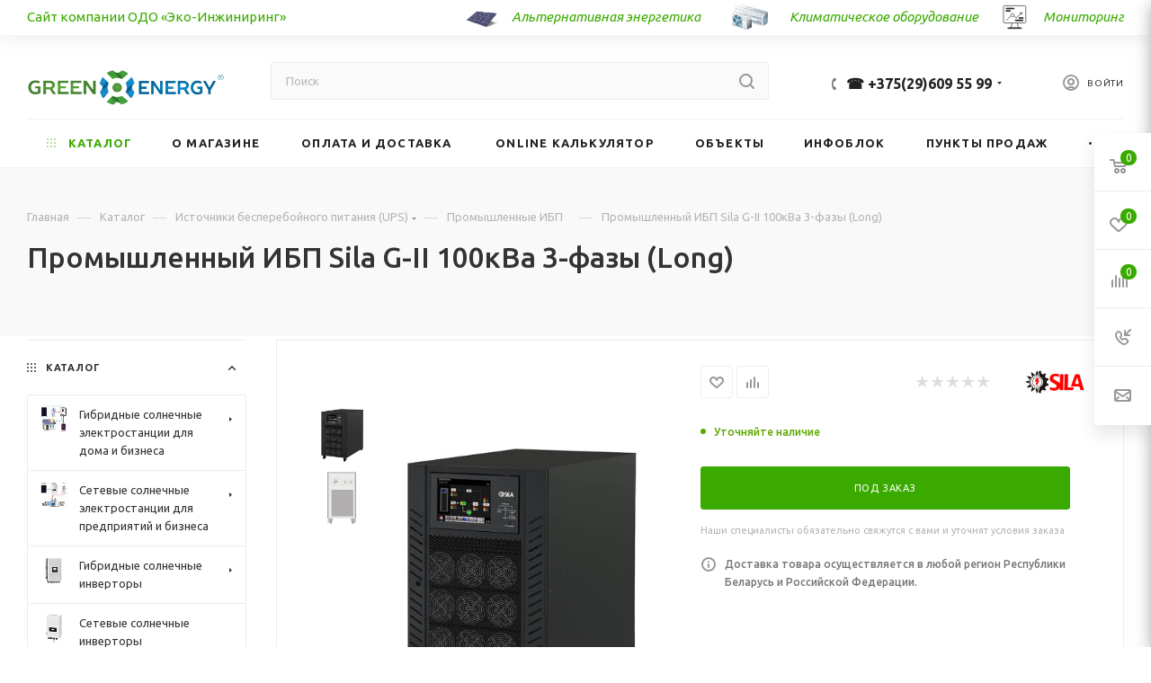

--- FILE ---
content_type: text/html; charset=UTF-8
request_url: https://green-energy.by/catalog/istochniki_bespereboynogo_pitaniya_i_stabilizatory_napryazheniya/promyshlennye_ibp/ibp_sila_g_ii_100kva_3_fazy_long/
body_size: 80268
content:
<!DOCTYPE html>
<html xmlns="http://www.w3.org/1999/xhtml" xml:lang="ru" lang="ru"  >
<head><link rel="canonical" href="https://green-energy.by/catalog/istochniki_bespereboynogo_pitaniya_i_stabilizatory_napryazheniya/promyshlennye_ibp/ibp_sila_g_ii_100kva_3_fazy_long/" />
	<title>Промышленный ИБП Sila G-II 100кВа 3-фазы (Long)</title>
	<meta name="google-site-verification" content="o7MSEGVPmLQ0qriB9RK8dHjJtx-0PPmYWOvIjwPglEE" />
	<meta name="google-site-verification" content="ia51LEHmv055ZqnjcAdsKHWqUW3lENgmHzjgfY7nPtU" />
	<meta name="facebook-domain-verification" content="3jbs02p12gaxmty8mkn25et1ovi390" />
	<meta name="facebook-domain-verification" content="sx0aguhgyc4jxhmzhelf9hfcqvofl3" />
	<meta name="viewport" content="initial-scale=1.0, width=device-width" />
	<meta name="HandheldFriendly" content="true" />
	<meta name="yes" content="yes" />
	<meta name="apple-mobile-web-app-status-bar-style" content="black" />
	<meta name="SKYPE_TOOLBAR" content="SKYPE_TOOLBAR_PARSER_COMPATIBLE" />
	<meta http-equiv="Content-Type" content="text/html; charset=UTF-8" />
<meta name="keywords" content="солнечные панели, электростанции, инверторы, контроллеры заряда, аккумуляторы" />
<meta name="description" content="Купить промышленный ибп sila g-ii 100ква 3-фазы (long) ☎️ 8 (029) 544-55-99 Доступные цены. Доставка по Беларуси. Интернет-магазин https://green-energy.by/" />
<script data-skip-moving="true">(function(w, d, n) {var cl = "bx-core";var ht = d.documentElement;var htc = ht ? ht.className : undefined;if (htc === undefined || htc.indexOf(cl) !== -1){return;}var ua = n.userAgent;if (/(iPad;)|(iPhone;)/i.test(ua)){cl += " bx-ios";}else if (/Windows/i.test(ua)){cl += ' bx-win';}else if (/Macintosh/i.test(ua)){cl += " bx-mac";}else if (/Linux/i.test(ua) && !/Android/i.test(ua)){cl += " bx-linux";}else if (/Android/i.test(ua)){cl += " bx-android";}cl += (/(ipad|iphone|android|mobile|touch)/i.test(ua) ? " bx-touch" : " bx-no-touch");cl += w.devicePixelRatio && w.devicePixelRatio >= 2? " bx-retina": " bx-no-retina";if (/AppleWebKit/.test(ua)){cl += " bx-chrome";}else if (/Opera/.test(ua)){cl += " bx-opera";}else if (/Firefox/.test(ua)){cl += " bx-firefox";}ht.className = htc ? htc + " " + cl : cl;})(window, document, navigator);</script>

<link href="/bitrix/js/intranet/intranet-common.min.css?176287720861199"  rel="stylesheet" />
<link href="/bitrix/js/ui/design-tokens/dist/ui.design-tokens.min.css?176287721023463"  rel="stylesheet" />
<link href="/bitrix/js/ui/fonts/opensans/ui.font.opensans.min.css?17628772102320"  rel="stylesheet" />
<link href="/bitrix/js/main/popup/dist/main.popup.bundle.min.css?176294385328056"  rel="stylesheet" />
<link href="/bitrix/cache/css/s3/aspro_max/page_5ef3d15cdb085dcf84744fdc16f6f44c/page_5ef3d15cdb085dcf84744fdc16f6f44c_v1.css?176522960349839"  rel="stylesheet" />
<link href="/bitrix/cache/css/s3/aspro_max/default_32d60bfc54cc5e546b3c4c9769967770/default_32d60bfc54cc5e546b3c4c9769967770_v1.css?176522965252835"  rel="stylesheet" />
<link href="/bitrix/panel/main/popup.min.css?176287724220774"  rel="stylesheet" />
<link href="/bitrix/cache/css/s3/aspro_max/template_e8c85a6b821f24d4a090446d85c0d755/template_e8c85a6b821f24d4a090446d85c0d755_v1.css?17652295691314991"  data-template-style="true" rel="stylesheet" />


<script type="extension/settings" data-extension="currency.currency-core">{"region":"by"}</script>
		

<link rel="preload" href="https://fonts.googleapis.com/css?family=Ubuntu:300italic,400italic,500italic,700italic,400,300,500,700subset=latin,cyrillic-ext" as="font" crossorigin>
<link rel="stylesheet" href="https://fonts.googleapis.com/css?family=Ubuntu:300italic,400italic,500italic,700italic,400,300,500,700subset=latin,cyrillic-ext">
					<script data-skip-moving="true" src="/bitrix/js/aspro.max/jquery-2.1.3.min.js"></script>
					<script data-skip-moving="true" src="/bitrix/templates/aspro_max/js/speed.min.js?=1762877242"></script>
<link rel="shortcut icon" href="/favicon.ico?1762877193" type="image/x-icon" />
<link rel="apple-touch-icon" sizes="180x180" href="/upload/CMax/828/h6tu8ebbk79jplp88nokaf6tplcoxhgn/android-chrome-192x192.png" />
<meta property="og:description" content="Купить промышленный ибп sila g-ii 100ква 3-фазы (long) ☎️ 8 (029) 544-55-99 Доступные цены. Доставка по Беларуси. Интернет-магазин https:/green-energy.by/" />
<meta property="og:image" content="https://green-energy.by:443/upload/iblock/1d4/IBP_SILA_G_II__3-3_100KL-120KL-Front_Panel-2_4t5j-bm.jpg" />
<link rel="image_src" href="https://green-energy.by:443/upload/iblock/1d4/IBP_SILA_G_II__3-3_100KL-120KL-Front_Panel-2_4t5j-bm.jpg"  />
<meta property="og:title" content="Промышленный ИБП Sila G-II 100кВа 3-фазы (Long)" />
<meta property="og:type" content="website" />
<meta property="og:url" content="https://green-energy.by:443/catalog/istochniki_bespereboynogo_pitaniya_i_stabilizatory_napryazheniya/promyshlennye_ibp/ibp_sila_g_ii_100kva_3_fazy_long/" />
<meta id="bx_mobile_viewport" name="viewport" content="width=device-width, user-scalable=no, viewport-fit=cover">

						<!-- Meta Pixel Code -->
		<noscript><img data-lazyload class="lazy" height="1" width="1" style="display:none"
	src="[data-uri]" data-src="https://www.facebook.com/tr?id=3609121362698460&ev=PageView&noscript=1"
	/></noscript>
	<!-- End Meta Pixel Code -->
</head>
<body class=" site_s3  fill_bg_n catalog-delayed-btn-" id="main" data-site="/">

    <!--green-energy.by header banner here-->
	
	<div id="panel"></div>
	
				<!--'start_frame_cache_basketitems-component-block'-->												<div id="ajax_basket"></div>
					<!--'end_frame_cache_basketitems-component-block'-->				<div class="cd-modal-bg"></div>
		<script data-skip-moving="true">
			var solutionName = 'arMaxOptions';
		</script>
		<script src="/bitrix/templates/aspro_max/js/setTheme.php?site_id=s3&site_dir=/" data-skip-moving="true"></script>
				<div class="wrapper1  header_bglight long_header with_left_block  catalog_page basket_fly fly2 basket_fill_WHITE side_LEFT block_side_NORMAL catalog_icons_Y banner_auto with_fast_view mheader-v1 header-vcustom header-font-lower_N regions_N title_position_LEFT fill_ footer-v4 front-vindex1 mfixed_Y mfixed_view_always title-v2 lazy_Y with_phones normal-catalog-img landing-slider big-banners-mobile-normal bottom-icons-panel-Y compact-breadcrumbs-Y catalog-delayed-btn-Y  ">
        
<div class="mega_fixed_menu">
	<div class="maxwidth-theme">
		<svg class="svg svg-close" width="14" height="14" viewBox="0 0 14 14">
		  <path data-name="Rounded Rectangle 568 copy 16" d="M1009.4,953l5.32,5.315a0.987,0.987,0,0,1,0,1.4,1,1,0,0,1-1.41,0L1008,954.4l-5.32,5.315a0.991,0.991,0,0,1-1.4-1.4L1006.6,953l-5.32-5.315a0.991,0.991,0,0,1,1.4-1.4l5.32,5.315,5.31-5.315a1,1,0,0,1,1.41,0,0.987,0.987,0,0,1,0,1.4Z" transform="translate(-1001 -946)"></path>
		</svg>
		<i class="svg svg-close mask arrow"></i>
		<div class="row">
			<div class="col-md-9">
				<div class="left_menu_block">
					<div class="logo_block flexbox flexbox--row align-items-normal">
						<div class="logo">
							<a href="/"><img src="/upload/CMax/642/361agoozqe5e0ld0sa39a4s3k3lk4tap/logo_r_3.png" alt="green-energy.by" title="green-energy.by" data-src="" /></a>						</div>
						<div class="top-description addr">
							Интернет-магазин 
представительского класса						</div>
					</div>
					<div class="search_block">
						<div class="search_wrap">
							<div class="search-block">
												<div class="search-wrapper">
				<div id="title-search_mega_menu">
					<form action="/catalog/" class="search">
						<div class="search-input-div">
							<input class="search-input" id="title-search-input_mega_menu" type="text" name="q" value="" placeholder="Поиск" size="20" maxlength="5000" autocomplete="off" />
						</div>
						<div class="search-button-div">
							<button class="btn btn-search" type="submit" name="s" value="Найти"><i class="svg inline  svg-inline-search2" aria-hidden="true" ><svg class="" width="17" height="17" viewBox="0 0 17 17" aria-hidden="true"><path class="cls-1" d="M16.709,16.719a1,1,0,0,1-1.412,0l-3.256-3.287A7.475,7.475,0,1,1,15,7.5a7.433,7.433,0,0,1-1.549,4.518l3.258,3.289A1,1,0,0,1,16.709,16.719ZM7.5,2A5.5,5.5,0,1,0,13,7.5,5.5,5.5,0,0,0,7.5,2Z"></path></svg></i></button>
							<span class="close-block inline-search-hide"><span class="svg svg-close close-icons"></span></span>
						</div>
					</form>
				</div>
			</div>
								</div>
						</div>
					</div>
										<!-- noindex -->

	<div class="burger_menu_wrapper">
		
			<div class="top_link_wrapper">
				<div class="menu-item dropdown catalog wide_menu   active">
					<div class="wrap">
						<a class="dropdown-toggle" href="/catalog/">
							<div class="link-title color-theme-hover">
																	<i class="svg inline  svg-inline-icon_catalog" aria-hidden="true" ><svg xmlns="http://www.w3.org/2000/svg" width="10" height="10" viewBox="0 0 10 10"><path  data-name="Rounded Rectangle 969 copy 7" class="cls-1" d="M644,76a1,1,0,1,1-1,1A1,1,0,0,1,644,76Zm4,0a1,1,0,1,1-1,1A1,1,0,0,1,648,76Zm4,0a1,1,0,1,1-1,1A1,1,0,0,1,652,76Zm-8,4a1,1,0,1,1-1,1A1,1,0,0,1,644,80Zm4,0a1,1,0,1,1-1,1A1,1,0,0,1,648,80Zm4,0a1,1,0,1,1-1,1A1,1,0,0,1,652,80Zm-8,4a1,1,0,1,1-1,1A1,1,0,0,1,644,84Zm4,0a1,1,0,1,1-1,1A1,1,0,0,1,648,84Zm4,0a1,1,0,1,1-1,1A1,1,0,0,1,652,84Z" transform="translate(-643 -76)"/></svg></i>																Каталог							</div>
						</a>
													<span class="tail"></span>
							<div class="burger-dropdown-menu row">
								<div class="menu-wrapper" >
									
																														<div class="col-md-4 dropdown-submenu  has_img">
																						<a href="/catalog/solnechnye_elektrostantsii_dlya_doma_i_dachi/" class="color-theme-hover" title="Гибридные солнечные электростанции для дома и бизнеса">
												<span class="name option-font-bold">Гибридные солнечные электростанции для дома и бизнеса</span>
											</a>
																								<div class="burger-dropdown-menu toggle_menu">
																																									<div class="menu-item   ">
															<a href="/catalog/solnechnye_elektrostantsii_dlya_doma_i_dachi/gibridnye_solnechnye_elektrostantsii/" title="Гибридные солнечные электростанции">
																<span class="name color-theme-hover">Гибридные солнечные электростанции</span>
															</a>
																													</div>
																									</div>
																					</div>
									
																														<div class="col-md-4 dropdown-submenu  has_img">
																						<a href="/catalog/solnechnye_elektrostantsii_dlya_predpriyatiy_i_biznesa/" class="color-theme-hover" title="Сетевые солнечные электростанции для предприятий и бизнеса">
												<span class="name option-font-bold">Сетевые солнечные электростанции для предприятий и бизнеса</span>
											</a>
																								<div class="burger-dropdown-menu toggle_menu">
																																									<div class="menu-item   ">
															<a href="/catalog/solnechnye_elektrostantsii_dlya_predpriyatiy_i_biznesa/setevye_solnechnye_elektrostantii6373/" title="Сетевые солнечные электростанции для бизнеса">
																<span class="name color-theme-hover">Сетевые солнечные электростанции для бизнеса</span>
															</a>
																													</div>
																									</div>
																					</div>
									
																														<div class="col-md-4 dropdown-submenu  has_img">
																						<a href="/catalog/gibridnye_invertory/" class="color-theme-hover" title="Гибридные солнечные инверторы">
												<span class="name option-font-bold">Гибридные солнечные инверторы</span>
											</a>
																								<div class="burger-dropdown-menu toggle_menu">
																																									<div class="menu-item   ">
															<a href="/catalog/gibridnye_invertory/sistemy_dlya_udalennogo_monitoringa_i_upravleniya_invertorami/" title="Системы для удаленного мониторинга и управления инверторами">
																<span class="name color-theme-hover">Системы для удаленного мониторинга и управления инверторами</span>
															</a>
																													</div>
																									</div>
																					</div>
									
																														<div class="col-md-4   has_img">
																						<a href="/catalog/setevye_invertory/" class="color-theme-hover" title="Сетевые солнечные инверторы">
												<span class="name option-font-bold">Сетевые солнечные инверторы</span>
											</a>
																					</div>
									
																														<div class="col-md-4 dropdown-submenu active has_img">
																						<a href="/catalog/istochniki_bespereboynogo_pitaniya_i_stabilizatory_napryazheniya/" class="color-theme-hover" title="Источники бесперебойного питания (UPS)">
												<span class="name option-font-bold">Источники бесперебойного питания (UPS)</span>
											</a>
																								<div class="burger-dropdown-menu toggle_menu">
																																									<div class="menu-item   ">
															<a href="/catalog/istochniki_bespereboynogo_pitaniya_i_stabilizatory_napryazheniya/gibridnye-ibp/" title="Гибридные ИБП">
																<span class="name color-theme-hover">Гибридные ИБП</span>
															</a>
																													</div>
																																									<div class="menu-item   ">
															<a href="/catalog/istochniki_bespereboynogo_pitaniya_i_stabilizatory_napryazheniya/invertornyy_stabilizator_napryazheniya/" title="Онлайн ИБП с двойным преобразованием">
																<span class="name color-theme-hover">Онлайн ИБП с двойным преобразованием</span>
															</a>
																													</div>
																																									<div class="menu-item   ">
															<a href="/catalog/istochniki_bespereboynogo_pitaniya_i_stabilizatory_napryazheniya/bytovye_ibp/" title="Инвертор 12/220 вольт">
																<span class="name color-theme-hover">Инвертор 12/220 вольт</span>
															</a>
																													</div>
																																									<div class="menu-item   active">
															<a href="/catalog/istochniki_bespereboynogo_pitaniya_i_stabilizatory_napryazheniya/promyshlennye_ibp/" title="Промышленные ИБП">
																<span class="name color-theme-hover">Промышленные ИБП</span>
															</a>
																													</div>
																																									<div class="menu-item   ">
															<a href="/catalog/istochniki_bespereboynogo_pitaniya_i_stabilizatory_napryazheniya/ibp_dlya_kotlov_otopleniya_i_nasosov/" title="ИБП для котлов отопления и насосов">
																<span class="name color-theme-hover">ИБП для котлов отопления и насосов</span>
															</a>
																													</div>
																																									<div class="menu-item   ">
															<a href="/catalog/istochniki_bespereboynogo_pitaniya_i_stabilizatory_napryazheniya/akkumulyatory_dlya_istochnikov_bespereboynogo_pitaniya/" title="Аккумуляторы для ИБП">
																<span class="name color-theme-hover">Аккумуляторы для ИБП</span>
															</a>
																													</div>
																									</div>
																					</div>
									
																														<div class="col-md-4 dropdown-submenu  has_img">
																						<a href="/catalog/portativnye-zaryadnye-stantsii/" class="color-theme-hover" title="Портативные зарядные станции">
												<span class="name option-font-bold">Портативные зарядные станции</span>
											</a>
																								<div class="burger-dropdown-menu toggle_menu">
																																									<div class="menu-item   ">
															<a href="/catalog/portativnye-zaryadnye-stantsii/portativnye-zaryadnye-stantsii-bluetti/" title="Портативные зарядные станции Bluetti">
																<span class="name color-theme-hover">Портативные зарядные станции Bluetti</span>
															</a>
																													</div>
																																									<div class="menu-item   ">
															<a href="/catalog/portativnye-zaryadnye-stantsii/vneshnie-lifepo4-akkumulyatory-dlya-zaryadnykh-stantsiy/" title="Внешние LiFePo4 аккумуляторы для зарядных электростанций BLUETTI">
																<span class="name color-theme-hover">Внешние LiFePo4 аккумуляторы для зарядных электростанций BLUETTI</span>
															</a>
																													</div>
																																									<div class="menu-item   ">
															<a href="/catalog/portativnye-zaryadnye-stantsii/solnechnye-skladnye-paneli/" title="Солнечные складные панели">
																<span class="name color-theme-hover">Солнечные складные панели</span>
															</a>
																													</div>
																																									<div class="menu-item   ">
															<a href="/catalog/portativnye-zaryadnye-stantsii/portativnye-solnechnye-elektrostantsii-komplekty/" title="Портативные солнечные электростанции (комплекты)">
																<span class="name color-theme-hover">Портативные солнечные электростанции (комплекты)</span>
															</a>
																													</div>
																																									<div class="menu-item   ">
															<a href="/catalog/portativnye-zaryadnye-stantsii/portativnye-zaryadnye-stantsii-ecoflow/" title="Портативные зарядные станции Ecoflow">
																<span class="name color-theme-hover">Портативные зарядные станции Ecoflow</span>
															</a>
																													</div>
																																									<div class="menu-item   ">
															<a href="/catalog/portativnye-zaryadnye-stantsii/portativnye-zaryadnye-stantsii-ecoflow4835/" title="Аксессуары Ecoflow">
																<span class="name color-theme-hover">Аксессуары Ecoflow</span>
															</a>
																													</div>
																									</div>
																					</div>
									
																														<div class="col-md-4 dropdown-submenu  has_img">
																						<a href="/catalog/solnechnye_batarei/" class="color-theme-hover" title="Солнечные панели">
												<span class="name option-font-bold">Солнечные панели</span>
											</a>
																								<div class="burger-dropdown-menu toggle_menu">
																																									<div class="menu-item   ">
															<a href="/catalog/solnechnye_batarei/monokristallicheskie/" title="Монокристаллические солнечные панели">
																<span class="name color-theme-hover">Монокристаллические солнечные панели</span>
															</a>
																													</div>
																																									<div class="menu-item   ">
															<a href="/catalog/solnechnye_batarei/polikristallicheskie/" title="Поликристаллические солнечные панели">
																<span class="name color-theme-hover">Поликристаллические солнечные панели</span>
															</a>
																													</div>
																																									<div class="menu-item   ">
															<a href="/catalog/solnechnye_batarei/steklyannye/" title="Стеклянные солнечные панели">
																<span class="name color-theme-hover">Стеклянные солнечные панели</span>
															</a>
																													</div>
																																									<div class="menu-item   ">
															<a href="/catalog/solnechnye_batarei/gibkie/" title="Гибкие солнечные панели">
																<span class="name color-theme-hover">Гибкие солнечные панели</span>
															</a>
																													</div>
																																									<div class="menu-item   ">
															<a href="/catalog/solnechnye_batarei/portativnye-solnechnye-paneli/" title="Портативные солнечные панели">
																<span class="name color-theme-hover">Портативные солнечные панели</span>
															</a>
																													</div>
																																									<div class="menu-item   ">
															<a href="/catalog/solnechnye_batarei/solnechnaya-panel-12-volt/" title="Солнечные панели 12 вольт">
																<span class="name color-theme-hover">Солнечные панели 12 вольт</span>
															</a>
																													</div>
																																									<div class="menu-item   ">
															<a href="/catalog/solnechnye_batarei/solnechnye-batarei-dlya-doma-i-dachi/" title="Солнечные батареи для дома и дачи">
																<span class="name color-theme-hover">Солнечные батареи для дома и дачи</span>
															</a>
																													</div>
																																									<div class="menu-item   ">
															<a href="/catalog/solnechnye_batarei/komplekt_skontrolleromMRRT2/" title="Комплект солнечных панелей с МРРТ контроллером">
																<span class="name color-theme-hover">Комплект солнечных панелей с МРРТ контроллером</span>
															</a>
																													</div>
																									</div>
																					</div>
									
																														<div class="col-md-4 dropdown-submenu  has_img">
																						<a href="/catalog/kontrollery_zaryada_dlya_akkumulyatorov/" class="color-theme-hover" title="Солнечные контроллеры заряда">
												<span class="name option-font-bold">Солнечные контроллеры заряда</span>
											</a>
																								<div class="burger-dropdown-menu toggle_menu">
																																									<div class="menu-item   ">
															<a href="/catalog/kontrollery_zaryada_dlya_akkumulyatorov/mppt_kontrollery/" title="MPPT контроллеры">
																<span class="name color-theme-hover">MPPT контроллеры</span>
															</a>
																													</div>
																																									<div class="menu-item   ">
															<a href="/catalog/kontrollery_zaryada_dlya_akkumulyatorov/shim_kontrollery/" title="PWM / ШИМ контроллеры">
																<span class="name color-theme-hover">PWM / ШИМ контроллеры</span>
															</a>
																													</div>
																																									<div class="menu-item   ">
															<a href="/catalog/kontrollery_zaryada_dlya_akkumulyatorov/aksessuary_dlya_kontrollerov_zaryada/" title="Аксессуары для контроллеров заряда">
																<span class="name color-theme-hover">Аксессуары для контроллеров заряда</span>
															</a>
																													</div>
																									</div>
																					</div>
									
																														<div class="col-md-4   has_img">
																						<a href="/catalog/mikroinvertory/" class="color-theme-hover" title="Микроинверторы">
												<span class="name option-font-bold">Микроинверторы</span>
											</a>
																					</div>
									
																														<div class="col-md-4 dropdown-submenu  has_img">
																						<a href="/catalog/soedinitelnoe_i_zashchitnoe_oborudovanie/" class="color-theme-hover" title="Коннекторы, кабели, защитное оборудование">
												<span class="name option-font-bold">Коннекторы, кабели, защитное оборудование</span>
											</a>
																								<div class="burger-dropdown-menu toggle_menu">
																																									<div class="menu-item   ">
															<a href="/catalog/soedinitelnoe_i_zashchitnoe_oborudovanie/zashchitnoe_oborudovanie/" title="Защитное оборудование, предохранители">
																<span class="name color-theme-hover">Защитное оборудование, предохранители</span>
															</a>
																													</div>
																																									<div class="menu-item   ">
															<a href="/catalog/soedinitelnoe_i_zashchitnoe_oborudovanie/konnektory-razvetviteli/" title="Коннекторы, разветвители">
																<span class="name color-theme-hover">Коннекторы, разветвители</span>
															</a>
																													</div>
																																									<div class="menu-item   ">
															<a href="/catalog/soedinitelnoe_i_zashchitnoe_oborudovanie/soedinitelnoe_oborudovanie/" title="Кабели для солнечной энергетики">
																<span class="name color-theme-hover">Кабели для солнечной энергетики</span>
															</a>
																													</div>
																									</div>
																					</div>
									
																														<div class="col-md-4 dropdown-submenu  has_img">
																						<a href="/catalog/lifepo4_akkumulyatory/" class="color-theme-hover" title="LiFePO4 аккумуляторы">
												<span class="name option-font-bold">LiFePO4 аккумуляторы</span>
											</a>
																								<div class="burger-dropdown-menu toggle_menu">
																																									<div class="menu-item   ">
															<a href="/catalog/lifepo4_akkumulyatory/lifepo4_batarei/" title="LiFePO4 ячейки 3,2В">
																<span class="name color-theme-hover">LiFePO4 ячейки 3,2В</span>
															</a>
																													</div>
																																									<div class="menu-item   ">
															<a href="/catalog/lifepo4_akkumulyatory/lifepo4-akkumulyatory-12v/" title="LiFePO4 аккумуляторы 12В">
																<span class="name color-theme-hover">LiFePO4 аккумуляторы 12В</span>
															</a>
																													</div>
																																									<div class="menu-item   ">
															<a href="/catalog/lifepo4_akkumulyatory/lifepo4-akkumulyatory-24v/" title="LiFePO4 аккумуляторы 24В">
																<span class="name color-theme-hover">LiFePO4 аккумуляторы 24В</span>
															</a>
																													</div>
																																									<div class="menu-item   ">
															<a href="/catalog/lifepo4_akkumulyatory/lifepo4-akkumulyatory-48v/" title="LiFePO4 аккумуляторы 48В">
																<span class="name color-theme-hover">LiFePO4 аккумуляторы 48В</span>
															</a>
																													</div>
																																									<div class="menu-item   ">
															<a href="/catalog/lifepo4_akkumulyatory/lifepo4-akkumulyatory-51-2v/" title=" LiFePO4 аккумуляторы 51.2В">
																<span class="name color-theme-hover"> LiFePO4 аккумуляторы 51.2В</span>
															</a>
																													</div>
																																									<div class="menu-item   ">
															<a href="/catalog/lifepo4_akkumulyatory/lifepo4-akkumulyatory-12v-24v-48v-sborki/" title="LiFePO4 аккумуляторы под заказ">
																<span class="name color-theme-hover">LiFePO4 аккумуляторы под заказ</span>
															</a>
																													</div>
																																									<div class="menu-item   ">
															<a href="/catalog/lifepo4_akkumulyatory/sistema_kontrolya_i_upravleniya_li_ion_akkumulyatorami_sku_bms/" title="Система контроля и управления LiFePO4, BMS контроллеры">
																<span class="name color-theme-hover">Система контроля и управления LiFePO4, BMS контроллеры</span>
															</a>
																													</div>
																																									<div class="menu-item   ">
															<a href="/catalog/lifepo4_akkumulyatory/aksessuary_dlya_lifepo4_batarey/" title="Аксессуары для LiFePO4 батарей">
																<span class="name color-theme-hover">Аксессуары для LiFePO4 батарей</span>
															</a>
																													</div>
																									</div>
																					</div>
									
																														<div class="col-md-4 dropdown-submenu  has_img">
																						<a href="/catalog/akkumulyatory_dlya_solnechnykh_paneley/" class="color-theme-hover" title="Аккумуляторы для солнечных батарей">
												<span class="name option-font-bold">Аккумуляторы для солнечных батарей</span>
											</a>
																								<div class="burger-dropdown-menu toggle_menu">
																																									<div class="menu-item   ">
															<a href="/catalog/akkumulyatory_dlya_solnechnykh_paneley/gelevye_akkumulyatory/" title="Гелевые аккумуляторы">
																<span class="name color-theme-hover">Гелевые аккумуляторы</span>
															</a>
																													</div>
																																									<div class="menu-item   ">
															<a href="/catalog/akkumulyatory_dlya_solnechnykh_paneley/akkumulyatory_agm/" title="Аккумуляторы AGM">
																<span class="name color-theme-hover">Аккумуляторы AGM</span>
															</a>
																													</div>
																																									<div class="menu-item   ">
															<a href="/catalog/akkumulyatory_dlya_solnechnykh_paneley/aksessuary_dlya_akkumulyatorov/" title="Аксессуары для аккумуляторов">
																<span class="name color-theme-hover">Аксессуары для аккумуляторов</span>
															</a>
																													</div>
																									</div>
																					</div>
									
																														<div class="col-md-4 dropdown-submenu  has_img">
																						<a href="/catalog/nabory_dlya_montazha_solnechnykh_batarey/" class="color-theme-hover" title="Системы крепления для солнечных панелей">
												<span class="name option-font-bold">Системы крепления для солнечных панелей</span>
											</a>
																								<div class="burger-dropdown-menu toggle_menu">
																																									<div class="menu-item   ">
															<a href="/catalog/nabory_dlya_montazha_solnechnykh_batarey/komplektuyushchie/" title="Комплектующие для монтажа">
																<span class="name color-theme-hover">Комплектующие для монтажа</span>
															</a>
																													</div>
																																									<div class="menu-item   ">
															<a href="/catalog/nabory_dlya_montazha_solnechnykh_batarey/nabory_dlya_ustanovki_na_kryshu/" title="Комплекты для установки на крышу">
																<span class="name color-theme-hover">Комплекты для установки на крышу</span>
															</a>
																													</div>
																																									<div class="menu-item   ">
															<a href="/catalog/nabory_dlya_montazha_solnechnykh_batarey/nabory_na_kryshu_s_reguliruemym_uglom_naklona/" title="Комплекты с регулируемым углом наклона">
																<span class="name color-theme-hover">Комплекты с регулируемым углом наклона</span>
															</a>
																													</div>
																																									<div class="menu-item   ">
															<a href="/catalog/nabory_dlya_montazha_solnechnykh_batarey/nabory_dlya_ustanovki_na_zemlyu/" title="Комплекты для установки на землю">
																<span class="name color-theme-hover">Комплекты для установки на землю</span>
															</a>
																													</div>
																																									<div class="menu-item   ">
															<a href="/catalog/nabory_dlya_montazha_solnechnykh_batarey/trekery-dlya-solnechnykh-paneley/" title="Трекеры для солнечных панелей">
																<span class="name color-theme-hover">Трекеры для солнечных панелей</span>
															</a>
																													</div>
																																									<div class="menu-item   ">
															<a href="/catalog/nabory_dlya_montazha_solnechnykh_batarey/Krepleniya-k-zhelezobetonnym-oporam/" title="Крепления к железобетонным опорам">
																<span class="name color-theme-hover">Крепления к железобетонным опорам</span>
															</a>
																													</div>
																									</div>
																					</div>
									
																														<div class="col-md-4 dropdown-submenu  has_img">
																						<a href="/catalog/nakopiteli_energii/" class="color-theme-hover" title="Система накопления энергии (ESS)">
												<span class="name option-font-bold">Система накопления энергии (ESS)</span>
											</a>
																								<div class="burger-dropdown-menu toggle_menu">
																																									<div class="menu-item   ">
															<a href="/catalog/nakopiteli_energii/sistema-khraneniya-energii-kehua/" title="Система хранения энергии KEHUA">
																<span class="name color-theme-hover">Система хранения энергии KEHUA</span>
															</a>
																													</div>
																																									<div class="menu-item   ">
															<a href="/catalog/nakopiteli_energii/sistema-khraneniya-energii-deye/" title="Система хранения энергии Deye">
																<span class="name color-theme-hover">Система хранения энергии Deye</span>
															</a>
																													</div>
																									</div>
																					</div>
									
																														<div class="col-md-4   has_img">
																						<a href="/catalog/aksessuary_dlya_invertorov/" class="color-theme-hover" title="Аксессуары для инверторов">
												<span class="name option-font-bold">Аксессуары для инверторов</span>
											</a>
																					</div>
									
																														<div class="col-md-4   has_img">
																						<a href="/catalog/vetrogeneratory/" class="color-theme-hover" title="Ветрогенераторы">
												<span class="name option-font-bold">Ветрогенераторы</span>
											</a>
																					</div>
									
																														<div class="col-md-4   has_img">
																						<a href="/catalog/zaryadnye-stantsii-dlya-elektromobiley2622/" class="color-theme-hover" title="Зарядные станции для электромобилей">
												<span class="name option-font-bold">Зарядные станции для электромобилей</span>
											</a>
																					</div>
									
																														<div class="col-md-4 dropdown-submenu  has_img">
																						<a href="/catalog/solnechnye_kollektory_dlya_otopleniya_i_gvs/" class="color-theme-hover" title="Солнечные коллекторы для ГВС, отопительное и климатическое оборудование.">
												<span class="name option-font-bold">Солнечные коллекторы для ГВС, отопительное и климатическое оборудование.</span>
											</a>
																								<div class="burger-dropdown-menu toggle_menu">
																																									<div class="menu-item   ">
															<a href="/catalog/solnechnye_kollektory_dlya_otopleniya_i_gvs/ploskie-solnechnye-kollektory/" title="Плоские солнечные коллекторы">
																<span class="name color-theme-hover">Плоские солнечные коллекторы</span>
															</a>
																													</div>
																																									<div class="menu-item   ">
															<a href="/catalog/solnechnye_kollektory_dlya_otopleniya_i_gvs/ramy_dlya_kollektorov/" title="Рамы для коллекторов">
																<span class="name color-theme-hover">Рамы для коллекторов</span>
															</a>
																													</div>
																																									<div class="menu-item   ">
															<a href="/catalog/solnechnye_kollektory_dlya_otopleniya_i_gvs/nasosnye_stantsii/" title="Насосные станции">
																<span class="name color-theme-hover">Насосные станции</span>
															</a>
																													</div>
																																									<div class="menu-item   ">
															<a href="/catalog/solnechnye_kollektory_dlya_otopleniya_i_gvs/teplovye_kontrollery/" title="Тепловые контроллеры">
																<span class="name color-theme-hover">Тепловые контроллеры</span>
															</a>
																													</div>
																									</div>
																					</div>
									
																														<div class="col-md-4   has_img">
																						<a href="/catalog/teplovye-nasosy/" class="color-theme-hover" title="Тепловые насосы">
												<span class="name option-font-bold">Тепловые насосы</span>
											</a>
																					</div>
																	</div>
							</div>
											</div>
				</div>
			</div>
					
		<div class="bottom_links_wrapper row">
								<div class="menu-item col-md-4 unvisible dropdown   ">
					<div class="wrap">
						<a class="dropdown-toggle" href="/company/">
							<div class="link-title color-theme-hover">
																О магазине							</div>
						</a>
													<span class="tail"></span>
							<div class="burger-dropdown-menu">
								<div class="menu-wrapper" >
									
																														<div class="  ">
																						<a href="/company/index.php" class="color-theme-hover" title="О компании">
												<span class="name option-font-bold">О компании</span>
											</a>
																					</div>
									
																														<div class="  ">
																						<a href="/company/docs/" class="color-theme-hover" title="Договор оферты">
												<span class="name option-font-bold">Договор оферты</span>
											</a>
																					</div>
									
																														<div class="  ">
																						<a href="/company/politika-konfidentsialnosti/" class="color-theme-hover" title="Политика конфиденциальности">
												<span class="name option-font-bold">Политика конфиденциальности</span>
											</a>
																					</div>
									
																														<div class="  ">
																						<a href="/company/partners/" class="color-theme-hover" title="Партнеры">
												<span class="name option-font-bold">Партнеры</span>
											</a>
																					</div>
																	</div>
							</div>
											</div>
				</div>
								<div class="menu-item col-md-4 unvisible dropdown   ">
					<div class="wrap">
						<a class="dropdown-toggle" href="/help/">
							<div class="link-title color-theme-hover">
																Оплата и доставка							</div>
						</a>
													<span class="tail"></span>
							<div class="burger-dropdown-menu">
								<div class="menu-wrapper" >
									
																														<div class="  ">
																						<a href="/help/dlya-yuridicheskikh-lits/" class="color-theme-hover" title="Для юридических лиц">
												<span class="name option-font-bold">Для юридических лиц</span>
											</a>
																					</div>
									
																														<div class="  ">
																						<a href="/help/payment/" class="color-theme-hover" title="Для физических лиц">
												<span class="name option-font-bold">Для физических лиц</span>
											</a>
																					</div>
									
																														<div class="  ">
																						<a href="/help/oplata-v-rassrochku/" class="color-theme-hover" title="Оплата в рассрочку">
												<span class="name option-font-bold">Оплата в рассрочку</span>
											</a>
																					</div>
									
																														<div class="  ">
																						<a href="/help/delivery/" class="color-theme-hover" title="Условия доставки">
												<span class="name option-font-bold">Условия доставки</span>
											</a>
																					</div>
									
																														<div class="  ">
																						<a href="/help/predzakaz/" class="color-theme-hover" title="Предзаказ">
												<span class="name option-font-bold">Предзаказ</span>
											</a>
																					</div>
									
																														<div class="  ">
																						<a href="/help/warranty/" class="color-theme-hover" title="Гарантия на товар">
												<span class="name option-font-bold">Гарантия на товар</span>
											</a>
																					</div>
																	</div>
							</div>
											</div>
				</div>
								<div class="menu-item col-md-4 unvisible    ">
					<div class="wrap">
						<a class="" href="/calc/">
							<div class="link-title color-theme-hover">
																Online калькулятор							</div>
						</a>
											</div>
				</div>
								<div class="menu-item col-md-4 unvisible    ">
					<div class="wrap">
						<a class="" href="/objects/">
							<div class="link-title color-theme-hover">
																Объекты							</div>
						</a>
											</div>
				</div>
								<div class="menu-item col-md-4 unvisible dropdown   ">
					<div class="wrap">
						<a class="dropdown-toggle" href="/info/">
							<div class="link-title color-theme-hover">
																Инфоблок							</div>
						</a>
													<span class="tail"></span>
							<div class="burger-dropdown-menu">
								<div class="menu-wrapper" >
									
																														<div class="  ">
																						<a href="/company/news/" class="color-theme-hover" title="Новости компании">
												<span class="name option-font-bold">Новости компании</span>
											</a>
																					</div>
									
																														<div class="  ">
																						<a href="/blog/" class="color-theme-hover" title="Полезные статьи">
												<span class="name option-font-bold">Полезные статьи</span>
											</a>
																					</div>
									
																														<div class="  ">
																						<a href="/info/brands/" class="color-theme-hover" title="Бренды оборудования">
												<span class="name option-font-bold">Бренды оборудования</span>
											</a>
																					</div>
																	</div>
							</div>
											</div>
				</div>
								<div class="menu-item col-md-4 unvisible    ">
					<div class="wrap">
						<a class="" href="/contacts/stores/">
							<div class="link-title color-theme-hover">
																Пункты продаж							</div>
						</a>
											</div>
				</div>
								<div class="menu-item col-md-4 unvisible    ">
					<div class="wrap">
						<a class="" href="/company/vacancy/">
							<div class="link-title color-theme-hover">
																Вакансии							</div>
						</a>
											</div>
				</div>
					</div>

	</div>
					<!-- /noindex -->
														</div>
			</div>
			<div class="col-md-3">
				<div class="right_menu_block">
					<div class="contact_wrap">
						<div class="info">
							<div class="phone blocks">
								<div class="">
																	<!-- noindex -->
			<div class="phone with_dropdown white sm">
									<div class="wrap">
						<div>
									<i class="svg inline  svg-inline-phone" aria-hidden="true" ><svg xmlns="http://www.w3.org/2000/svg" width="5" height="11" viewBox="0 0 5 11"><path  data-name="Shape 51 copy 13" class="cls-1" d="M402.738,141a18.086,18.086,0,0,0,1.136,1.727,0.474,0.474,0,0,1-.144.735l-0.3.257a1,1,0,0,1-.805.279,4.641,4.641,0,0,1-1.491-.232,4.228,4.228,0,0,1-1.9-3.1,9.614,9.614,0,0,1,.025-4.3,4.335,4.335,0,0,1,1.934-3.118,4.707,4.707,0,0,1,1.493-.244,0.974,0.974,0,0,1,.8.272l0.3,0.255a0.481,0.481,0,0,1,.113.739c-0.454.677-.788,1.159-1.132,1.731a0.43,0.43,0,0,1-.557.181l-0.468-.061a0.553,0.553,0,0,0-.7.309,6.205,6.205,0,0,0-.395,2.079,6.128,6.128,0,0,0,.372,2.076,0.541,0.541,0,0,0,.7.3l0.468-.063a0.432,0.432,0,0,1,.555.175h0Z" transform="translate(-399 -133)"/></svg></i><a rel="nofollow" href="javascript:;"><span style="font-weight: 600; font-size: 100%;">☎️ +375(29)609 55 99</span></a>
										</div>
					</div>
								<div class="dropdown ">
					<div class="wrap srollbar-custom scroll-deferred">
																				<div class="more_phone"><a rel="nofollow"  href="tel:375296095599"><span style="font-weight: 600; font-size: 100%;">☎️ +375(29)609 55 99</span><span class="descr">А1</span></a></div>
																				<div class="more_phone"><a rel="nofollow"  href="tel:+375295445599">☎️ +375(29)544 55 99<span class="descr">МТС</span></a></div>
																				<div class="more_phone"><a rel="nofollow"  href="tel:+375172523846">☎️ +375(17)252 38 46<span class="descr">для звонков по Беларуси</span></a></div>
											</div>
				</div>
				<i class="svg inline  svg-inline-down" aria-hidden="true" ><svg xmlns="http://www.w3.org/2000/svg" width="5" height="3" viewBox="0 0 5 3"><path class="cls-1" d="M250,80h5l-2.5,3Z" transform="translate(-250 -80)"/></svg></i>			</div>
			<!-- /noindex -->
												</div>
								<div class="callback_wrap">
									<span class="callback-block animate-load font_upper colored" data-event="jqm" data-param-form_id="CALLBACK" data-name="callback">Заказать звонок</span>
								</div>
							</div>
							<div class="question_button_wrapper">
								<span class="btn btn-lg btn-transparent-border-color btn-wide animate-load colored_theme_hover_bg-el" data-event="jqm" data-param-form_id="ASK" data-name="ask">
									Задать вопрос								</span>
							</div>
							<div class="person_wrap">
		<!--'start_frame_cache_header-auth-block1'-->			<!-- noindex --><div class="auth_wr_inner "><a rel="nofollow" title="Мой кабинет" class="personal-link dark-color animate-load" data-event="jqm" data-param-type="auth" data-param-backurl="/catalog/istochniki_bespereboynogo_pitaniya_i_stabilizatory_napryazheniya/promyshlennye_ibp/ibp_sila_g_ii_100kva_3_fazy_long/" data-name="auth" href="/personal/"><i class="svg inline big svg-inline-cabinet" aria-hidden="true" title="Мой кабинет"><svg class="" width="18" height="18" viewBox="0 0 18 18"><path data-name="Ellipse 206 copy 4" class="cls-1" d="M909,961a9,9,0,1,1,9-9A9,9,0,0,1,909,961Zm2.571-2.5a6.825,6.825,0,0,0-5.126,0A6.825,6.825,0,0,0,911.571,958.5ZM909,945a6.973,6.973,0,0,0-4.556,12.275,8.787,8.787,0,0,1,9.114,0A6.973,6.973,0,0,0,909,945Zm0,10a4,4,0,1,1,4-4A4,4,0,0,1,909,955Zm0-6a2,2,0,1,0,2,2A2,2,0,0,0,909,949Z" transform="translate(-900 -943)"></path></svg></i><span class="wrap"><span class="name">Войти</span></span></a></div><!-- /noindex -->		<!--'end_frame_cache_header-auth-block1'-->
			<!--'start_frame_cache_mobile-basket-with-compare-block1'-->		<!-- noindex -->
					<div class="menu middle">
				<ul>
					<li class="counters">
						<a rel="nofollow" class="dark-color basket-link basket ready " href="/basket/">
							<i class="svg  svg-inline-basket" aria-hidden="true" ><svg class="" width="19" height="16" viewBox="0 0 19 16"><path data-name="Ellipse 2 copy 9" class="cls-1" d="M956.047,952.005l-0.939,1.009-11.394-.008-0.952-1-0.953-6h-2.857a0.862,0.862,0,0,1-.952-1,1.025,1.025,0,0,1,1.164-1h2.327c0.3,0,.6.006,0.6,0.006a1.208,1.208,0,0,1,1.336.918L943.817,947h12.23L957,948v1Zm-11.916-3,0.349,2h10.007l0.593-2Zm1.863,5a3,3,0,1,1-3,3A3,3,0,0,1,945.994,954.005ZM946,958a1,1,0,1,0-1-1A1,1,0,0,0,946,958Zm7.011-4a3,3,0,1,1-3,3A3,3,0,0,1,953.011,954.005ZM953,958a1,1,0,1,0-1-1A1,1,0,0,0,953,958Z" transform="translate(-938 -944)"></path></svg></i>							<span>Корзина<span class="count empted">0</span></span>
						</a>
					</li>
					<li class="counters">
						<a rel="nofollow" class="dark-color basket-link delay ready " href="/basket/#delayed">
							<i class="svg  svg-inline-basket" aria-hidden="true" ><svg xmlns="http://www.w3.org/2000/svg" width="16" height="13" viewBox="0 0 16 13"><defs><style>.clsw-1{fill:#fff;fill-rule:evenodd;}</style></defs><path class="clsw-1" d="M506.755,141.6l0,0.019s-4.185,3.734-5.556,4.973a0.376,0.376,0,0,1-.076.056,1.838,1.838,0,0,1-1.126.357,1.794,1.794,0,0,1-1.166-.4,0.473,0.473,0,0,1-.1-0.076c-1.427-1.287-5.459-4.878-5.459-4.878l0-.019A4.494,4.494,0,1,1,500,135.7,4.492,4.492,0,1,1,506.755,141.6Zm-3.251-5.61A2.565,2.565,0,0,0,501,138h0a1,1,0,1,1-2,0h0a2.565,2.565,0,0,0-2.506-2,2.5,2.5,0,0,0-1.777,4.264l-0.013.019L500,145.1l5.179-4.749c0.042-.039.086-0.075,0.126-0.117l0.052-.047-0.006-.008A2.494,2.494,0,0,0,503.5,135.993Z" transform="translate(-492 -134)"/></svg></i>							<span>Отложенные<span class="count empted">0</span></span>
						</a>
					</li>
				</ul>
			</div>
							<div class="menu middle">
				<ul>
					<li class="counters">
						<a rel="nofollow" class="dark-color basket-link compare ready " href="/catalog/compare.php">
							<i class="svg inline  svg-inline-compare " aria-hidden="true" ><svg xmlns="http://www.w3.org/2000/svg" width="18" height="17" viewBox="0 0 18 17"><defs><style>.cls-1{fill:#333;fill-rule:evenodd;}</style></defs><path  data-name="Rounded Rectangle 865" class="cls-1" d="M597,78a1,1,0,0,1,1,1v9a1,1,0,0,1-2,0V79A1,1,0,0,1,597,78Zm4-6a1,1,0,0,1,1,1V88a1,1,0,0,1-2,0V73A1,1,0,0,1,601,72Zm4,8a1,1,0,0,1,1,1v7a1,1,0,0,1-2,0V81A1,1,0,0,1,605,80Zm-12-5a1,1,0,0,1,1,1V88a1,1,0,0,1-2,0V76A1,1,0,0,1,593,75Zm-4,5a1,1,0,0,1,1,1v7a1,1,0,0,1-2,0V81A1,1,0,0,1,589,80Z" transform="translate(-588 -72)"/></svg>
</i>							<span>Сравнение товаров<span class="count empted">0</span></span>
						</a>
					</li>
				</ul>
			</div>
				<!-- /noindex -->
		<!--'end_frame_cache_mobile-basket-with-compare-block1'-->								</div>
						</div>
					</div>
					<div class="footer_wrap">
						
		
							<div class="email blocks color-theme-hover">
					<i class="svg inline  svg-inline-email" aria-hidden="true" ><svg xmlns="http://www.w3.org/2000/svg" width="11" height="9" viewBox="0 0 11 9"><path  data-name="Rectangle 583 copy 16" class="cls-1" d="M367,142h-7a2,2,0,0,1-2-2v-5a2,2,0,0,1,2-2h7a2,2,0,0,1,2,2v5A2,2,0,0,1,367,142Zm0-2v-3.039L364,139h-1l-3-2.036V140h7Zm-6.634-5,3.145,2.079L366.634,135h-6.268Z" transform="translate(-358 -133)"/></svg></i>					<a href="mailto:info@green-energy.by">info@green-energy.by</a>				</div>
		
		
							<div class="address blocks">
					<i class="svg inline  svg-inline-addr" aria-hidden="true" ><svg xmlns="http://www.w3.org/2000/svg" width="9" height="12" viewBox="0 0 9 12"><path class="cls-1" d="M959.135,82.315l0.015,0.028L955.5,87l-3.679-4.717,0.008-.013a4.658,4.658,0,0,1-.83-2.655,4.5,4.5,0,1,1,9,0A4.658,4.658,0,0,1,959.135,82.315ZM955.5,77a2.5,2.5,0,0,0-2.5,2.5,2.467,2.467,0,0,0,.326,1.212l-0.014.022,2.181,3.336,2.034-3.117c0.033-.046.063-0.094,0.093-0.142l0.066-.1-0.007-.009a2.468,2.468,0,0,0,.32-1.2A2.5,2.5,0,0,0,955.5,77Z" transform="translate(-951 -75)"/></svg></i>					<div style="padding:0 10% 0 0;">
	<p style="font-size: 90%;">
		 ОДО "Эко-Инжиниринг", УНП: 190818785 <br>
		 Регистрация в торговом реестре<br>
		 Республики Беларусь<br>
		 от 19.08.2020г за №490018<br>
		 г. Минск, ул. Володько, д. 22
	</p>
	<hr width="200">
	<p style="font-size: 90%;">
		 пн.-пт.: с 9.00 до 18.00<br>
		 сб.-вс.:&nbsp;с 9.00 до 16.00<br>
	</p>
	<div style="display:none;">
 <span class="regions">
		<p style="font-size: 110%;">
 <strong>Региональные представительства:</strong>
		</p>
		<p>
			 ООО "Дом Комфорта" г. Гомель<br>
			 ул. Дорожная, д.8, оф. 2-8<br>
			 Тел:<a href="tel:+375447041155"><strong>+375(44)704-11-55</strong></a><br>
			 &nbsp;&nbsp;&nbsp;&nbsp;&nbsp;&nbsp;&nbsp;&nbsp;<a href="tel:+375297041155"><strong>+375(29)704-11-55</strong></a>
		</p>
		<p>
			 ИП Дерман Артем Геннадьевич, г.Барановичи<br>
			 2 переулок Cлавянский, дом 4<br>
			 Тел:<a href="tel:+375297024545"><strong>+375(29)702-45-45</strong></a><br>
		</p>
 </span>
	</div>
</div>
<!--
<div style="display:none;">
	<div itemprop="publisher" itemscope="" itemtype="https://schema.org/Organization">
		<div itemprop="logo" itemscope="" itemtype="https://schema.org/ImageObject">
 <img data-lazyload class="lazy" src="[data-uri]" data-src="https://green-energy.by/upload/CMax/668/190x82 (1).png" itemprop="url image" style="display:none;"> <span itemprop="width" content="190">&nbsp;</span> <span itemprop="height" content="82">&nbsp;</span>
		</div>
 <span itemprop="name" content="https://green-energy.by/">&nbsp;</span> <span itemprop="telephone" content="+375 17 252-38-46">&nbsp;</span> <span itemprop="address" content=" г. Минск, ул. Володько, д. 22">&nbsp;</span> <span itemprop="url" content="https://green-energy.by/">&nbsp;</span>
	</div>
</div>
 <br>
-->				</div>
		
							<div class="social-block">
							<div class="social-icons">
		<!-- noindex -->
	<ul>
							<li class="facebook">
				<a href="https://www.facebook.com/EcoEngineeringCompany/" target="_blank" rel="nofollow" title="Facebook">
					Facebook				</a>
			</li>
									<li class="instagram">
				<a href="https://www.instagram.com/green_energy.by/" target="_blank" rel="nofollow" title="Instagram">
					Instagram				</a>
			</li>
							<li class="telegram">
				<a href="https://t.me/Greenenergy_by" target="_blank" rel="nofollow" title="Telegram">
					Telegram				</a>
			</li>
							<li class="ytb">
				<a href="https://www.youtube.com/@GreenEnergy999" target="_blank" rel="nofollow" title="YouTube">
					YouTube				</a>
			</li>
									</ul>
	<!-- /noindex -->
</div>						</div>
					</div>
				</div>
			</div>
		</div>
	</div>
</div>
<div class="header_wrap visible-lg visible-md title-v2 ">
	<header id="header">
		<div class="header__top-wrap">
			<div class="maxwidth-theme">
				<div class="header__top">
					<div class="header__top-left">
						<a href="https://green-energy.by/company/" class="header__top-link">
							<span>Сайт компании ОДО «Эко-Инжиниринг»</span>
						</a>
					</div>
					<div class="header__top-right">
						<a href="https://green-energy.by/" class="header__top-link">
							<img data-lazyload class="lazy" src="[data-uri]" data-src="/include/header_include/header-icon-2.png" alt="">
							<i>Альтернативная энергетика</i>
						</a>
						<a href="https://greenhvac.tech/" class="header__top-link">
							<img data-lazyload class="lazy" src="[data-uri]" data-src="/include/header_include/header-icon-1.png" alt="">
							<i>Климатическое оборудование</i>
						</a>
						<a href="https://energy.greenhvac.tech/" class="header__top-link">
							<img data-lazyload class="lazy" src="[data-uri]" data-src="/include/header_include/grafic.svg" alt="">
							<i>Мониторинг</i>
						</a>
					</div>
				</div>
			</div>
		</div>
		<style>
		</style>
		<div class="header-wrapper header-v4">
    <div class="logo_and_menu-row with-search wide_search">
        <div class="logo-row paddings">
            <div class="maxwidth-theme">
                <div class="row">
                    <div class="col-md-12">
                        <div class="logo-block pull-left floated">
                            <div class="logo">
                                <a href="/"><img src="/upload/CMax/642/361agoozqe5e0ld0sa39a4s3k3lk4tap/logo_r_3.png" alt="green-energy.by" title="green-energy.by" data-src="" /></a>                            </div>
                        </div>
                        
                        <div class="search_wrap pull-left">
                            <div class="search-block inner-table-block">
                                				<div class="search-wrapper">
				<div id="title-search_fixed">
					<form action="/catalog/" class="search">
						<div class="search-input-div">
							<input class="search-input" id="title-search-input_fixed" type="text" name="q" value="" placeholder="Поиск" size="20" maxlength="500" autocomplete="off" />
						</div>
						<div class="search-button-div">
															<button class="btn btn-search" type="submit" name="s" value="Найти">
									<i class="svg inline  svg-inline-search2" aria-hidden="true" ><svg class="" width="17" height="17" viewBox="0 0 17 17" aria-hidden="true"><path class="cls-1" d="M16.709,16.719a1,1,0,0,1-1.412,0l-3.256-3.287A7.475,7.475,0,1,1,15,7.5a7.433,7.433,0,0,1-1.549,4.518l3.258,3.289A1,1,0,0,1,16.709,16.719ZM7.5,2A5.5,5.5,0,1,0,13,7.5,5.5,5.5,0,0,0,7.5,2Z"></path></svg></i>								</button>
														<span class="close-block inline-search-hide"><span class="svg svg-close close-icons colored_theme_hover"></span></span>
						</div>
					</form>
				</div>
			</div>
	                            </div>
                        </div>
                        <div class="right-icons pull-right">
                            <div class="pull-right">
                                <div class="wrap_icon inner-table-block person with-title">
		<!--'start_frame_cache_header-auth-block2'-->			<!-- noindex --><div class="auth_wr_inner "><a rel="nofollow" title="Мой кабинет" class="personal-link dark-color animate-load" data-event="jqm" data-param-type="auth" data-param-backurl="/catalog/istochniki_bespereboynogo_pitaniya_i_stabilizatory_napryazheniya/promyshlennye_ibp/ibp_sila_g_ii_100kva_3_fazy_long/" data-name="auth" href="/personal/"><i class="svg inline big svg-inline-cabinet" aria-hidden="true" title="Мой кабинет"><svg class="" width="18" height="18" viewBox="0 0 18 18"><path data-name="Ellipse 206 copy 4" class="cls-1" d="M909,961a9,9,0,1,1,9-9A9,9,0,0,1,909,961Zm2.571-2.5a6.825,6.825,0,0,0-5.126,0A6.825,6.825,0,0,0,911.571,958.5ZM909,945a6.973,6.973,0,0,0-4.556,12.275,8.787,8.787,0,0,1,9.114,0A6.973,6.973,0,0,0,909,945Zm0,10a4,4,0,1,1,4-4A4,4,0,0,1,909,955Zm0-6a2,2,0,1,0,2,2A2,2,0,0,0,909,949Z" transform="translate(-900 -943)"></path></svg></i><span class="wrap"><span class="name">Войти</span></span></a></div><!-- /noindex -->		<!--'end_frame_cache_header-auth-block2'-->
	                                </div>
                            </div>
                        </div>
                        <div class="pull-right">
                            <div class="wrap_icon inner-table-block">
                                <div class="phone-block blocks icons">
                                                                            								<!-- noindex -->
			<div class="phone with_dropdown">
									<i class="svg inline  svg-inline-phone" aria-hidden="true" ><svg class="" width="5" height="13" viewBox="0 0 5 13"><path class="cls-phone" d="M785.738,193.457a22.174,22.174,0,0,0,1.136,2.041,0.62,0.62,0,0,1-.144.869l-0.3.3a0.908,0.908,0,0,1-.805.33,4.014,4.014,0,0,1-1.491-.274c-1.2-.679-1.657-2.35-1.9-3.664a13.4,13.4,0,0,1,.024-5.081c0.255-1.316.73-2.991,1.935-3.685a4.025,4.025,0,0,1,1.493-.288,0.888,0.888,0,0,1,.8.322l0.3,0.3a0.634,0.634,0,0,1,.113.875c-0.454.8-.788,1.37-1.132,2.045-0.143.28-.266,0.258-0.557,0.214l-0.468-.072a0.532,0.532,0,0,0-.7.366,8.047,8.047,0,0,0-.023,4.909,0.521,0.521,0,0,0,.7.358l0.468-.075c0.291-.048.4-0.066,0.555,0.207h0Z" transform="translate(-782 -184)"/></svg></i><a rel="nofollow" href="javascript:;"><span style="font-weight: 600; font-size: 100%;">☎️ +375(29)609 55 99</span></a>
								<div class="dropdown ">
					<div class="wrap srollbar-custom scroll-deferred">
																				<div class="more_phone"><a rel="nofollow"  href="tel:375296095599"><span style="font-weight: 600; font-size: 100%;">☎️ +375(29)609 55 99</span><span class="descr">А1</span></a></div>
																				<div class="more_phone"><a rel="nofollow"  href="tel:+375295445599">☎️ +375(29)544 55 99<span class="descr">МТС</span></a></div>
																				<div class="more_phone"><a rel="nofollow"  href="tel:+375172523846">☎️ +375(17)252 38 46<span class="descr">для звонков по Беларуси</span></a></div>
											</div>
				</div>
				<i class="svg inline  svg-inline-down" aria-hidden="true" ><svg xmlns="http://www.w3.org/2000/svg" width="5" height="3" viewBox="0 0 5 3"><path class="cls-1" d="M250,80h5l-2.5,3Z" transform="translate(-250 -80)"/></svg></i>			</div>
			<!-- /noindex -->
				                                                                                                        </div>
                            </div>
                        </div>
                    </div>
                </div>
            </div>
        </div>    </div>
    <div class="menu-row sliced middle-block bglight">
        <div class="maxwidth-theme">
            <div class="row">
                <div class="col-md-12">
                    <div class="right-icons pull-right">
                        <div class="pull-right">
                            					                        </div>
                    </div>
                    <div class="menu-only">
                        <nav class="mega-menu sliced">
                            			<div class="table-menu">
		<table>
			<tr>
					<td class="menu-item unvisible dropdown catalog wide_menu   active">
						<div class="wrap">
							<a class="dropdown-toggle" href="/catalog/">
								<div>
																			<i class="svg inline  svg-inline-icon_catalog" aria-hidden="true" ><svg xmlns="http://www.w3.org/2000/svg" width="10" height="10" viewBox="0 0 10 10"><path  data-name="Rounded Rectangle 969 copy 7" class="cls-1" d="M644,76a1,1,0,1,1-1,1A1,1,0,0,1,644,76Zm4,0a1,1,0,1,1-1,1A1,1,0,0,1,648,76Zm4,0a1,1,0,1,1-1,1A1,1,0,0,1,652,76Zm-8,4a1,1,0,1,1-1,1A1,1,0,0,1,644,80Zm4,0a1,1,0,1,1-1,1A1,1,0,0,1,648,80Zm4,0a1,1,0,1,1-1,1A1,1,0,0,1,652,80Zm-8,4a1,1,0,1,1-1,1A1,1,0,0,1,644,84Zm4,0a1,1,0,1,1-1,1A1,1,0,0,1,648,84Zm4,0a1,1,0,1,1-1,1A1,1,0,0,1,652,84Z" transform="translate(-643 -76)"/></svg></i>																		Каталог																			<i class="svg inline  svg-inline-down" aria-hidden="true" ><svg xmlns="http://www.w3.org/2000/svg" width="5" height="3" viewBox="0 0 5 3"><path class="cls-1" d="M250,80h5l-2.5,3Z" transform="translate(-250 -80)"/></svg></i>																	</div>
							</a>
																							<span class="tail"></span>
								<div class="dropdown-menu   BANNER">
																		<div class="customScrollbar">
										<ul class="menu-wrapper menu-type-1" >
																																																														<li class="dropdown-submenu   has_img parent-items">
																																					<div class="menu_img ">
						<a href="/catalog/solnechnye_elektrostantsii_dlya_doma_i_dachi/" class="noborder img_link colored_theme_svg">
															<img class="lazy" src="/bitrix/templates/aspro_max/images/loaders/double_ring.svg" data-src="/upload/resize_cache/iblock/b1d/60_60_0/Gibridnaya-solnechniya-elektrostanciya.jpg" alt="Гибридные солнечные электростанции для дома и бизнеса" title="Гибридные солнечные электростанции для дома и бизнеса" />
													</a>
					</div>
														<a href="/catalog/solnechnye_elektrostantsii_dlya_doma_i_dachi/" title="Гибридные солнечные электростанции для дома и бизнеса">
						<span class="name option-font-bold">Гибридные солнечные электростанции для дома и бизнеса</span><i class="svg inline  svg-inline-right light-ignore" aria-hidden="true" ><svg xmlns="http://www.w3.org/2000/svg" width="3" height="5" viewBox="0 0 3 5"><path  data-name="Rectangle 4 copy" class="cls-1" d="M203,84V79l3,2.5Z" transform="translate(-203 -79)"/></svg></i>							</a>
														<ul class="dropdown-menu toggle_menu">
																	<li class="menu-item   ">
							<a href="/catalog/solnechnye_elektrostantsii_dlya_doma_i_dachi/gibridnye_solnechnye_elektrostantsii/" title="Гибридные солнечные электростанции"><span class="name">Гибридные солнечные электростанции</span></a>
													</li>
														</ul>
																																</li>
																																																																										<li class="dropdown-submenu   has_img parent-items">
																																					<div class="menu_img ">
						<a href="/catalog/solnechnye_elektrostantsii_dlya_predpriyatiy_i_biznesa/" class="noborder img_link colored_theme_svg">
															<img class="lazy" src="/bitrix/templates/aspro_max/images/loaders/double_ring.svg" data-src="/upload/resize_cache/iblock/846/60_60_0/setevaya-elektrostanciya-zavod_dqfn-x2.jpg" alt="Сетевые солнечные электростанции для предприятий и бизнеса" title="Сетевые солнечные электростанции для предприятий и бизнеса" />
													</a>
					</div>
														<a href="/catalog/solnechnye_elektrostantsii_dlya_predpriyatiy_i_biznesa/" title="Сетевые солнечные электростанции для предприятий и бизнеса">
						<span class="name option-font-bold">Сетевые солнечные электростанции для предприятий и бизнеса</span><i class="svg inline  svg-inline-right light-ignore" aria-hidden="true" ><svg xmlns="http://www.w3.org/2000/svg" width="3" height="5" viewBox="0 0 3 5"><path  data-name="Rectangle 4 copy" class="cls-1" d="M203,84V79l3,2.5Z" transform="translate(-203 -79)"/></svg></i>							</a>
														<ul class="dropdown-menu toggle_menu">
																	<li class="menu-item   ">
							<a href="/catalog/solnechnye_elektrostantsii_dlya_predpriyatiy_i_biznesa/setevye_solnechnye_elektrostantii6373/" title="Сетевые солнечные электростанции для бизнеса"><span class="name">Сетевые солнечные электростанции для бизнеса</span></a>
													</li>
														</ul>
																																</li>
																																																																										<li class="dropdown-submenu   has_img parent-items">
																																					<div class="menu_img ">
						<a href="/catalog/gibridnye_invertory/" class="noborder img_link colored_theme_svg">
															<img class="lazy" src="/bitrix/templates/aspro_max/images/loaders/double_ring.svg" data-src="/upload/resize_cache/iblock/333/4ihxcys3bes1y2l7onmzmpdypkf0qdir/60_60_0/untitled.590_result.jpg" alt="Гибридные солнечные инверторы" title="Гибридные солнечные инверторы" />
													</a>
					</div>
														<a href="/catalog/gibridnye_invertory/" title="Гибридные солнечные инверторы">
						<span class="name option-font-bold">Гибридные солнечные инверторы</span><i class="svg inline  svg-inline-right light-ignore" aria-hidden="true" ><svg xmlns="http://www.w3.org/2000/svg" width="3" height="5" viewBox="0 0 3 5"><path  data-name="Rectangle 4 copy" class="cls-1" d="M203,84V79l3,2.5Z" transform="translate(-203 -79)"/></svg></i>							</a>
														<ul class="dropdown-menu toggle_menu">
																	<li class="menu-item   ">
							<a href="/catalog/gibridnye_invertory/sistemy_dlya_udalennogo_monitoringa_i_upravleniya_invertorami/" title="Системы для удаленного мониторинга и управления инверторами"><span class="name">Системы для удаленного мониторинга и управления инверторами</span></a>
													</li>
														</ul>
																																</li>
																																																																										<li class="   has_img parent-items">
																																					<div class="menu_img ">
						<a href="/catalog/setevye_invertory/" class="noborder img_link colored_theme_svg">
															<img class="lazy" src="/bitrix/templates/aspro_max/images/loaders/double_ring.svg" data-src="/upload/resize_cache/iblock/59f/6iti7pb788mwpcmhfgi6vph01u2t3ox7/60_60_0/30-36_result.jpg" alt="Сетевые солнечные инверторы" title="Сетевые солнечные инверторы" />
													</a>
					</div>
														<a href="/catalog/setevye_invertory/" title="Сетевые солнечные инверторы">
						<span class="name option-font-bold">Сетевые солнечные инверторы</span>							</a>
																																			</li>
																																																																										<li class="dropdown-submenu  active has_img parent-items">
																																					<div class="menu_img ">
						<a href="/catalog/istochniki_bespereboynogo_pitaniya_i_stabilizatory_napryazheniya/" class="noborder img_link colored_theme_svg">
															<img class="lazy" src="/bitrix/templates/aspro_max/images/loaders/double_ring.svg" data-src="/upload/resize_cache/iblock/eb2/faf56kysdcrlldhy5rvbpo038ttztmu4/60_60_0/ups_kehua.jpg" alt="Источники бесперебойного питания (UPS)" title="Источники бесперебойного питания (UPS)" />
													</a>
					</div>
														<a href="/catalog/istochniki_bespereboynogo_pitaniya_i_stabilizatory_napryazheniya/" title="Источники бесперебойного питания (UPS)">
						<span class="name option-font-bold">Источники бесперебойного питания (UPS)</span><i class="svg inline  svg-inline-right light-ignore" aria-hidden="true" ><svg xmlns="http://www.w3.org/2000/svg" width="3" height="5" viewBox="0 0 3 5"><path  data-name="Rectangle 4 copy" class="cls-1" d="M203,84V79l3,2.5Z" transform="translate(-203 -79)"/></svg></i>							</a>
														<ul class="dropdown-menu toggle_menu">
																	<li class="menu-item   ">
							<a href="/catalog/istochniki_bespereboynogo_pitaniya_i_stabilizatory_napryazheniya/gibridnye-ibp/" title="Гибридные ИБП"><span class="name">Гибридные ИБП</span></a>
													</li>
																	<li class="menu-item   ">
							<a href="/catalog/istochniki_bespereboynogo_pitaniya_i_stabilizatory_napryazheniya/invertornyy_stabilizator_napryazheniya/" title="Онлайн ИБП с двойным преобразованием"><span class="name">Онлайн ИБП с двойным преобразованием</span></a>
													</li>
																	<li class="menu-item   ">
							<a href="/catalog/istochniki_bespereboynogo_pitaniya_i_stabilizatory_napryazheniya/bytovye_ibp/" title="Инвертор 12/220 вольт"><span class="name">Инвертор 12/220 вольт</span></a>
													</li>
																	<li class="menu-item   active">
							<a href="/catalog/istochniki_bespereboynogo_pitaniya_i_stabilizatory_napryazheniya/promyshlennye_ibp/" title="Промышленные ИБП"><span class="name">Промышленные ИБП</span></a>
													</li>
																	<li class="menu-item   ">
							<a href="/catalog/istochniki_bespereboynogo_pitaniya_i_stabilizatory_napryazheniya/ibp_dlya_kotlov_otopleniya_i_nasosov/" title="ИБП для котлов отопления и насосов"><span class="name">ИБП для котлов отопления и насосов</span></a>
													</li>
																	<li class="menu-item   ">
							<a href="/catalog/istochniki_bespereboynogo_pitaniya_i_stabilizatory_napryazheniya/akkumulyatory_dlya_istochnikov_bespereboynogo_pitaniya/" title="Аккумуляторы для ИБП"><span class="name">Аккумуляторы для ИБП</span></a>
													</li>
														</ul>
																																</li>
																																																																										<li class="dropdown-submenu   has_img parent-items">
																																					<div class="menu_img ">
						<a href="/catalog/portativnye-zaryadnye-stantsii/" class="noborder img_link colored_theme_svg">
															<img class="lazy" src="/bitrix/templates/aspro_max/images/loaders/double_ring.svg" data-src="/upload/resize_cache/iblock/94f/qj2eedhtv5rsa589jz5gogsgl2f9vszw/60_60_0/Portable Charging Stations.jpg" alt="Портативные зарядные станции" title="Портативные зарядные станции" />
													</a>
					</div>
														<a href="/catalog/portativnye-zaryadnye-stantsii/" title="Портативные зарядные станции">
						<span class="name option-font-bold">Портативные зарядные станции</span><i class="svg inline  svg-inline-right light-ignore" aria-hidden="true" ><svg xmlns="http://www.w3.org/2000/svg" width="3" height="5" viewBox="0 0 3 5"><path  data-name="Rectangle 4 copy" class="cls-1" d="M203,84V79l3,2.5Z" transform="translate(-203 -79)"/></svg></i>							</a>
														<ul class="dropdown-menu toggle_menu">
																	<li class="menu-item   ">
							<a href="/catalog/portativnye-zaryadnye-stantsii/portativnye-zaryadnye-stantsii-bluetti/" title="Портативные зарядные станции Bluetti"><span class="name">Портативные зарядные станции Bluetti</span></a>
													</li>
																	<li class="menu-item   ">
							<a href="/catalog/portativnye-zaryadnye-stantsii/vneshnie-lifepo4-akkumulyatory-dlya-zaryadnykh-stantsiy/" title="Внешние LiFePo4 аккумуляторы для зарядных электростанций BLUETTI"><span class="name">Внешние LiFePo4 аккумуляторы для зарядных электростанций BLUETTI</span></a>
													</li>
																	<li class="menu-item   ">
							<a href="/catalog/portativnye-zaryadnye-stantsii/solnechnye-skladnye-paneli/" title="Солнечные складные панели"><span class="name">Солнечные складные панели</span></a>
													</li>
																	<li class="menu-item   ">
							<a href="/catalog/portativnye-zaryadnye-stantsii/portativnye-solnechnye-elektrostantsii-komplekty/" title="Портативные солнечные электростанции (комплекты)"><span class="name">Портативные солнечные электростанции (комплекты)</span></a>
													</li>
																	<li class="menu-item   ">
							<a href="/catalog/portativnye-zaryadnye-stantsii/portativnye-zaryadnye-stantsii-ecoflow/" title="Портативные зарядные станции Ecoflow"><span class="name">Портативные зарядные станции Ecoflow</span></a>
													</li>
																	<li class="menu-item   ">
							<a href="/catalog/portativnye-zaryadnye-stantsii/portativnye-zaryadnye-stantsii-ecoflow4835/" title="Аксессуары Ecoflow"><span class="name">Аксессуары Ecoflow</span></a>
													</li>
														</ul>
																																</li>
																																																																										<li class="dropdown-submenu   has_img parent-items">
																																					<div class="menu_img ">
						<a href="/catalog/solnechnye_batarei/" class="noborder img_link colored_theme_svg">
															<img class="lazy" src="/bitrix/templates/aspro_max/images/loaders/double_ring.svg" data-src="/upload/resize_cache/iblock/0a6/60_60_0/6f6157a06fc0ee1430d7c5890b7a64841553152456.png" alt="Солнечные панели" title="Солнечные панели" />
													</a>
					</div>
														<a href="/catalog/solnechnye_batarei/" title="Солнечные панели">
						<span class="name option-font-bold">Солнечные панели</span><i class="svg inline  svg-inline-right light-ignore" aria-hidden="true" ><svg xmlns="http://www.w3.org/2000/svg" width="3" height="5" viewBox="0 0 3 5"><path  data-name="Rectangle 4 copy" class="cls-1" d="M203,84V79l3,2.5Z" transform="translate(-203 -79)"/></svg></i>							</a>
														<ul class="dropdown-menu toggle_menu">
																	<li class="menu-item   ">
							<a href="/catalog/solnechnye_batarei/monokristallicheskie/" title="Монокристаллические солнечные панели"><span class="name">Монокристаллические солнечные панели</span></a>
													</li>
																	<li class="menu-item   ">
							<a href="/catalog/solnechnye_batarei/polikristallicheskie/" title="Поликристаллические солнечные панели"><span class="name">Поликристаллические солнечные панели</span></a>
													</li>
																	<li class="menu-item   ">
							<a href="/catalog/solnechnye_batarei/steklyannye/" title="Стеклянные солнечные панели"><span class="name">Стеклянные солнечные панели</span></a>
													</li>
																	<li class="menu-item   ">
							<a href="/catalog/solnechnye_batarei/gibkie/" title="Гибкие солнечные панели"><span class="name">Гибкие солнечные панели</span></a>
													</li>
																	<li class="menu-item   ">
							<a href="/catalog/solnechnye_batarei/portativnye-solnechnye-paneli/" title="Портативные солнечные панели"><span class="name">Портативные солнечные панели</span></a>
													</li>
																	<li class="menu-item   ">
							<a href="/catalog/solnechnye_batarei/solnechnaya-panel-12-volt/" title="Солнечные панели 12 вольт"><span class="name">Солнечные панели 12 вольт</span></a>
													</li>
																	<li class="menu-item   ">
							<a href="/catalog/solnechnye_batarei/solnechnye-batarei-dlya-doma-i-dachi/" title="Солнечные батареи для дома и дачи"><span class="name">Солнечные батареи для дома и дачи</span></a>
													</li>
																	<li class="menu-item   ">
							<a href="/catalog/solnechnye_batarei/komplekt_skontrolleromMRRT2/" title="Комплект солнечных панелей с МРРТ контроллером"><span class="name">Комплект солнечных панелей с МРРТ контроллером</span></a>
													</li>
														</ul>
																																</li>
																																																																										<li class="dropdown-submenu   has_img parent-items">
																																					<div class="menu_img ">
						<a href="/catalog/kontrollery_zaryada_dlya_akkumulyatorov/" class="noborder img_link colored_theme_svg">
															<img class="lazy" src="/bitrix/templates/aspro_max/images/loaders/double_ring.svg" data-src="/upload/resize_cache/iblock/ca9/dlfl8ow04nckktq2eshr78av75ndr3jg/60_60_0/MPPT.jpg" alt="Солнечные контроллеры заряда" title="Солнечные контроллеры заряда" />
													</a>
					</div>
														<a href="/catalog/kontrollery_zaryada_dlya_akkumulyatorov/" title="Солнечные контроллеры заряда">
						<span class="name option-font-bold">Солнечные контроллеры заряда</span><i class="svg inline  svg-inline-right light-ignore" aria-hidden="true" ><svg xmlns="http://www.w3.org/2000/svg" width="3" height="5" viewBox="0 0 3 5"><path  data-name="Rectangle 4 copy" class="cls-1" d="M203,84V79l3,2.5Z" transform="translate(-203 -79)"/></svg></i>							</a>
														<ul class="dropdown-menu toggle_menu">
																	<li class="menu-item   ">
							<a href="/catalog/kontrollery_zaryada_dlya_akkumulyatorov/mppt_kontrollery/" title="MPPT контроллеры"><span class="name">MPPT контроллеры</span></a>
													</li>
																	<li class="menu-item   ">
							<a href="/catalog/kontrollery_zaryada_dlya_akkumulyatorov/shim_kontrollery/" title="PWM / ШИМ контроллеры"><span class="name">PWM / ШИМ контроллеры</span></a>
													</li>
																	<li class="menu-item   ">
							<a href="/catalog/kontrollery_zaryada_dlya_akkumulyatorov/aksessuary_dlya_kontrollerov_zaryada/" title="Аксессуары для контроллеров заряда"><span class="name">Аксессуары для контроллеров заряда</span></a>
													</li>
														</ul>
																																</li>
																																																																										<li class="   has_img parent-items">
																																					<div class="menu_img ">
						<a href="/catalog/mikroinvertory/" class="noborder img_link colored_theme_svg">
															<img class="lazy" src="/bitrix/templates/aspro_max/images/loaders/double_ring.svg" data-src="/upload/resize_cache/iblock/f3a/l0ye3i2b0xfe2hhx6fh70333w1rvvmk4/60_60_0/mikro.jpg" alt="Микроинверторы" title="Микроинверторы" />
													</a>
					</div>
														<a href="/catalog/mikroinvertory/" title="Микроинверторы">
						<span class="name option-font-bold">Микроинверторы</span>							</a>
																																			</li>
																																																																										<li class="dropdown-submenu   has_img parent-items">
																																					<div class="menu_img ">
						<a href="/catalog/soedinitelnoe_i_zashchitnoe_oborudovanie/" class="noborder img_link colored_theme_svg">
															<img class="lazy" src="/bitrix/templates/aspro_max/images/loaders/double_ring.svg" data-src="/upload/resize_cache/iblock/17f/sgvefpqojshz238s5vl69osh2x2l92wx/60_60_0/konekt.jpg" alt="Коннекторы, кабели, защитное оборудование" title="Коннекторы, кабели, защитное оборудование" />
													</a>
					</div>
														<a href="/catalog/soedinitelnoe_i_zashchitnoe_oborudovanie/" title="Коннекторы, кабели, защитное оборудование">
						<span class="name option-font-bold">Коннекторы, кабели, защитное оборудование</span><i class="svg inline  svg-inline-right light-ignore" aria-hidden="true" ><svg xmlns="http://www.w3.org/2000/svg" width="3" height="5" viewBox="0 0 3 5"><path  data-name="Rectangle 4 copy" class="cls-1" d="M203,84V79l3,2.5Z" transform="translate(-203 -79)"/></svg></i>							</a>
														<ul class="dropdown-menu toggle_menu">
																	<li class="menu-item   ">
							<a href="/catalog/soedinitelnoe_i_zashchitnoe_oborudovanie/zashchitnoe_oborudovanie/" title="Защитное оборудование, предохранители"><span class="name">Защитное оборудование, предохранители</span></a>
													</li>
																	<li class="menu-item   ">
							<a href="/catalog/soedinitelnoe_i_zashchitnoe_oborudovanie/konnektory-razvetviteli/" title="Коннекторы, разветвители"><span class="name">Коннекторы, разветвители</span></a>
													</li>
																	<li class="menu-item   ">
							<a href="/catalog/soedinitelnoe_i_zashchitnoe_oborudovanie/soedinitelnoe_oborudovanie/" title="Кабели для солнечной энергетики"><span class="name">Кабели для солнечной энергетики</span></a>
													</li>
														</ul>
																																</li>
																																																																										<li class="dropdown-submenu   has_img parent-items">
																																					<div class="menu_img ">
						<a href="/catalog/lifepo4_akkumulyatory/" class="noborder img_link colored_theme_svg">
															<img class="lazy" src="/bitrix/templates/aspro_max/images/loaders/double_ring.svg" data-src="/upload/resize_cache/iblock/4be/60_60_0/LiFePo4_2.jpg" alt="LiFePO4 аккумуляторы" title="LiFePO4 аккумуляторы" />
													</a>
					</div>
														<a href="/catalog/lifepo4_akkumulyatory/" title="LiFePO4 аккумуляторы">
						<span class="name option-font-bold">LiFePO4 аккумуляторы</span><i class="svg inline  svg-inline-right light-ignore" aria-hidden="true" ><svg xmlns="http://www.w3.org/2000/svg" width="3" height="5" viewBox="0 0 3 5"><path  data-name="Rectangle 4 copy" class="cls-1" d="M203,84V79l3,2.5Z" transform="translate(-203 -79)"/></svg></i>							</a>
														<ul class="dropdown-menu toggle_menu">
																	<li class="menu-item   ">
							<a href="/catalog/lifepo4_akkumulyatory/lifepo4_batarei/" title="LiFePO4 ячейки 3,2В"><span class="name">LiFePO4 ячейки 3,2В</span></a>
													</li>
																	<li class="menu-item   ">
							<a href="/catalog/lifepo4_akkumulyatory/lifepo4-akkumulyatory-12v/" title="LiFePO4 аккумуляторы 12В"><span class="name">LiFePO4 аккумуляторы 12В</span></a>
													</li>
																	<li class="menu-item   ">
							<a href="/catalog/lifepo4_akkumulyatory/lifepo4-akkumulyatory-24v/" title="LiFePO4 аккумуляторы 24В"><span class="name">LiFePO4 аккумуляторы 24В</span></a>
													</li>
																	<li class="menu-item   ">
							<a href="/catalog/lifepo4_akkumulyatory/lifepo4-akkumulyatory-48v/" title="LiFePO4 аккумуляторы 48В"><span class="name">LiFePO4 аккумуляторы 48В</span></a>
													</li>
																	<li class="menu-item   ">
							<a href="/catalog/lifepo4_akkumulyatory/lifepo4-akkumulyatory-51-2v/" title=" LiFePO4 аккумуляторы 51.2В"><span class="name"> LiFePO4 аккумуляторы 51.2В</span></a>
													</li>
																	<li class="menu-item   ">
							<a href="/catalog/lifepo4_akkumulyatory/lifepo4-akkumulyatory-12v-24v-48v-sborki/" title="LiFePO4 аккумуляторы под заказ"><span class="name">LiFePO4 аккумуляторы под заказ</span></a>
													</li>
																	<li class="menu-item   ">
							<a href="/catalog/lifepo4_akkumulyatory/sistema_kontrolya_i_upravleniya_li_ion_akkumulyatorami_sku_bms/" title="Система контроля и управления LiFePO4, BMS контроллеры"><span class="name">Система контроля и управления LiFePO4, BMS контроллеры</span></a>
													</li>
																	<li class="menu-item   ">
							<a href="/catalog/lifepo4_akkumulyatory/aksessuary_dlya_lifepo4_batarey/" title="Аксессуары для LiFePO4 батарей"><span class="name">Аксессуары для LiFePO4 батарей</span></a>
													</li>
														</ul>
																																</li>
																																																																										<li class="dropdown-submenu   has_img parent-items">
																																					<div class="menu_img ">
						<a href="/catalog/akkumulyatory_dlya_solnechnykh_paneley/" class="noborder img_link colored_theme_svg">
															<img class="lazy" src="/bitrix/templates/aspro_max/images/loaders/double_ring.svg" data-src="/upload/resize_cache/iblock/32d/60_60_0/Tyagovyj_geleviy_akkumulyator_sunstonepower_75Ah-1.jpg" alt="Аккумуляторы для солнечных батарей" title="Аккумуляторы для солнечных батарей" />
													</a>
					</div>
														<a href="/catalog/akkumulyatory_dlya_solnechnykh_paneley/" title="Аккумуляторы для солнечных батарей">
						<span class="name option-font-bold">Аккумуляторы для солнечных батарей</span><i class="svg inline  svg-inline-right light-ignore" aria-hidden="true" ><svg xmlns="http://www.w3.org/2000/svg" width="3" height="5" viewBox="0 0 3 5"><path  data-name="Rectangle 4 copy" class="cls-1" d="M203,84V79l3,2.5Z" transform="translate(-203 -79)"/></svg></i>							</a>
														<ul class="dropdown-menu toggle_menu">
																	<li class="menu-item   ">
							<a href="/catalog/akkumulyatory_dlya_solnechnykh_paneley/gelevye_akkumulyatory/" title="Гелевые аккумуляторы"><span class="name">Гелевые аккумуляторы</span></a>
													</li>
																	<li class="menu-item   ">
							<a href="/catalog/akkumulyatory_dlya_solnechnykh_paneley/akkumulyatory_agm/" title="Аккумуляторы AGM"><span class="name">Аккумуляторы AGM</span></a>
													</li>
																	<li class="menu-item   ">
							<a href="/catalog/akkumulyatory_dlya_solnechnykh_paneley/aksessuary_dlya_akkumulyatorov/" title="Аксессуары для аккумуляторов"><span class="name">Аксессуары для аккумуляторов</span></a>
													</li>
														</ul>
																																</li>
																																																																										<li class="dropdown-submenu   has_img parent-items">
																																					<div class="menu_img ">
						<a href="/catalog/nabory_dlya_montazha_solnechnykh_batarey/" class="noborder img_link colored_theme_svg">
															<img class="lazy" src="/bitrix/templates/aspro_max/images/loaders/double_ring.svg" data-src="/upload/resize_cache/iblock/034/60_60_0/montaj_pod_uglom_4.jpg" alt="Системы крепления для солнечных панелей" title="Системы крепления для солнечных панелей" />
													</a>
					</div>
														<a href="/catalog/nabory_dlya_montazha_solnechnykh_batarey/" title="Системы крепления для солнечных панелей">
						<span class="name option-font-bold">Системы крепления для солнечных панелей</span><i class="svg inline  svg-inline-right light-ignore" aria-hidden="true" ><svg xmlns="http://www.w3.org/2000/svg" width="3" height="5" viewBox="0 0 3 5"><path  data-name="Rectangle 4 copy" class="cls-1" d="M203,84V79l3,2.5Z" transform="translate(-203 -79)"/></svg></i>							</a>
														<ul class="dropdown-menu toggle_menu">
																	<li class="menu-item   ">
							<a href="/catalog/nabory_dlya_montazha_solnechnykh_batarey/komplektuyushchie/" title="Комплектующие для монтажа"><span class="name">Комплектующие для монтажа</span></a>
													</li>
																	<li class="menu-item   ">
							<a href="/catalog/nabory_dlya_montazha_solnechnykh_batarey/nabory_dlya_ustanovki_na_kryshu/" title="Комплекты для установки на крышу"><span class="name">Комплекты для установки на крышу</span></a>
													</li>
																	<li class="menu-item   ">
							<a href="/catalog/nabory_dlya_montazha_solnechnykh_batarey/nabory_na_kryshu_s_reguliruemym_uglom_naklona/" title="Комплекты с регулируемым углом наклона"><span class="name">Комплекты с регулируемым углом наклона</span></a>
													</li>
																	<li class="menu-item   ">
							<a href="/catalog/nabory_dlya_montazha_solnechnykh_batarey/nabory_dlya_ustanovki_na_zemlyu/" title="Комплекты для установки на землю"><span class="name">Комплекты для установки на землю</span></a>
													</li>
																	<li class="menu-item   ">
							<a href="/catalog/nabory_dlya_montazha_solnechnykh_batarey/trekery-dlya-solnechnykh-paneley/" title="Трекеры для солнечных панелей"><span class="name">Трекеры для солнечных панелей</span></a>
													</li>
																	<li class="menu-item   ">
							<a href="/catalog/nabory_dlya_montazha_solnechnykh_batarey/Krepleniya-k-zhelezobetonnym-oporam/" title="Крепления к железобетонным опорам"><span class="name">Крепления к железобетонным опорам</span></a>
													</li>
														</ul>
																																</li>
																																																																										<li class="dropdown-submenu   has_img parent-items">
																																					<div class="menu_img ">
						<a href="/catalog/nakopiteli_energii/" class="noborder img_link colored_theme_svg">
															<img class="lazy" src="/bitrix/templates/aspro_max/images/loaders/double_ring.svg" data-src="/upload/resize_cache/iblock/0d2/nir5461gqyn7ziesqha2vsi1mhf4ao1s/60_60_0/energo.jpg" alt="Система накопления энергии (ESS)" title="Система накопления энергии (ESS)" />
													</a>
					</div>
														<a href="/catalog/nakopiteli_energii/" title="Система накопления энергии (ESS)">
						<span class="name option-font-bold">Система накопления энергии (ESS)</span><i class="svg inline  svg-inline-right light-ignore" aria-hidden="true" ><svg xmlns="http://www.w3.org/2000/svg" width="3" height="5" viewBox="0 0 3 5"><path  data-name="Rectangle 4 copy" class="cls-1" d="M203,84V79l3,2.5Z" transform="translate(-203 -79)"/></svg></i>							</a>
														<ul class="dropdown-menu toggle_menu">
																	<li class="menu-item   ">
							<a href="/catalog/nakopiteli_energii/sistema-khraneniya-energii-kehua/" title="Система хранения энергии KEHUA"><span class="name">Система хранения энергии KEHUA</span></a>
													</li>
																	<li class="menu-item   ">
							<a href="/catalog/nakopiteli_energii/sistema-khraneniya-energii-deye/" title="Система хранения энергии Deye"><span class="name">Система хранения энергии Deye</span></a>
													</li>
														</ul>
																																</li>
																																																																										<li class="   has_img parent-items">
																																					<div class="menu_img ">
						<a href="/catalog/aksessuary_dlya_invertorov/" class="noborder img_link colored_theme_svg">
															<img class="lazy" src="/bitrix/templates/aspro_max/images/loaders/double_ring.svg" data-src="/upload/resize_cache/iblock/3f8/60_60_0/Out_controller.jpeg" alt="Аксессуары для инверторов" title="Аксессуары для инверторов" />
													</a>
					</div>
														<a href="/catalog/aksessuary_dlya_invertorov/" title="Аксессуары для инверторов">
						<span class="name option-font-bold">Аксессуары для инверторов</span>							</a>
																																			</li>
																																																																										<li class="   has_img parent-items">
																																					<div class="menu_img ">
						<a href="/catalog/vetrogeneratory/" class="noborder img_link colored_theme_svg">
															<img class="lazy" src="/bitrix/templates/aspro_max/images/loaders/double_ring.svg" data-src="/upload/resize_cache/iblock/288/60_60_0/vetro.png" alt="Ветрогенераторы" title="Ветрогенераторы" />
													</a>
					</div>
														<a href="/catalog/vetrogeneratory/" title="Ветрогенераторы">
						<span class="name option-font-bold">Ветрогенераторы</span>							</a>
																																			</li>
																																																																										<li class="   has_img parent-items">
																																					<div class="menu_img ">
						<a href="/catalog/zaryadnye-stantsii-dlya-elektromobiley2622/" class="noborder img_link colored_theme_svg">
															<img class="lazy" src="/bitrix/templates/aspro_max/images/loaders/double_ring.svg" data-src="/upload/resize_cache/iblock/d4f/6lfiplcnb0x6z9kq9cm5nqfabjnj3l35/60_60_0/zaryadnyye_stantsii.jpg" alt="Зарядные станции для электромобилей" title="Зарядные станции для электромобилей" />
													</a>
					</div>
														<a href="/catalog/zaryadnye-stantsii-dlya-elektromobiley2622/" title="Зарядные станции для электромобилей">
						<span class="name option-font-bold">Зарядные станции для электромобилей</span>							</a>
																																			</li>
																																																																										<li class="dropdown-submenu   has_img parent-items">
																																					<div class="menu_img ">
						<a href="/catalog/solnechnye_kollektory_dlya_otopleniya_i_gvs/" class="noborder img_link colored_theme_svg">
															<img class="lazy" src="/bitrix/templates/aspro_max/images/loaders/double_ring.svg" data-src="/upload/resize_cache/iblock/668/nppq3rr5w3ynmf4sv7j3ripiw4nr56iw/60_60_0/456541652896.jpg" alt="Солнечные коллекторы для ГВС, отопительное и климатическое оборудование." title="Солнечные коллекторы для ГВС, отопительное и климатическое оборудование." />
													</a>
					</div>
														<a href="/catalog/solnechnye_kollektory_dlya_otopleniya_i_gvs/" title="Солнечные коллекторы для ГВС, отопительное и климатическое оборудование.">
						<span class="name option-font-bold">Солнечные коллекторы для ГВС, отопительное и климатическое оборудование.</span><i class="svg inline  svg-inline-right light-ignore" aria-hidden="true" ><svg xmlns="http://www.w3.org/2000/svg" width="3" height="5" viewBox="0 0 3 5"><path  data-name="Rectangle 4 copy" class="cls-1" d="M203,84V79l3,2.5Z" transform="translate(-203 -79)"/></svg></i>							</a>
														<ul class="dropdown-menu toggle_menu">
																	<li class="menu-item   ">
							<a href="/catalog/solnechnye_kollektory_dlya_otopleniya_i_gvs/ploskie-solnechnye-kollektory/" title="Плоские солнечные коллекторы"><span class="name">Плоские солнечные коллекторы</span></a>
													</li>
																	<li class="menu-item   ">
							<a href="/catalog/solnechnye_kollektory_dlya_otopleniya_i_gvs/ramy_dlya_kollektorov/" title="Рамы для коллекторов"><span class="name">Рамы для коллекторов</span></a>
													</li>
																	<li class="menu-item   ">
							<a href="/catalog/solnechnye_kollektory_dlya_otopleniya_i_gvs/nasosnye_stantsii/" title="Насосные станции"><span class="name">Насосные станции</span></a>
													</li>
																	<li class="menu-item   ">
							<a href="/catalog/solnechnye_kollektory_dlya_otopleniya_i_gvs/teplovye_kontrollery/" title="Тепловые контроллеры"><span class="name">Тепловые контроллеры</span></a>
													</li>
														</ul>
																																</li>
																																																																										<li class="   has_img parent-items">
																																					<div class="menu_img ">
						<a href="/catalog/teplovye-nasosy/" class="noborder img_link colored_theme_svg">
															<img class="lazy" src="/bitrix/templates/aspro_max/images/loaders/double_ring.svg" data-src="/upload/resize_cache/iblock/225/0vwd8qc0j5beb6gug3yd6mmxn0h20wx3/60_60_0/d910a1a7e6214954dc5f276cdac10bc3.jpg" alt="Тепловые насосы" title="Тепловые насосы" />
													</a>
					</div>
														<a href="/catalog/teplovye-nasosy/" title="Тепловые насосы">
						<span class="name option-font-bold">Тепловые насосы</span>							</a>
																																			</li>
																																	</ul>
									</div>
																	</div>
													</div>
					</td>
					<td class="menu-item unvisible dropdown   ">
						<div class="wrap">
							<a class="dropdown-toggle" href="/company/">
								<div>
																		О магазине																	</div>
							</a>
																							<span class="tail"></span>
								<div class="dropdown-menu   BANNER">
																		<div class="customScrollbar">
										<ul class="menu-wrapper menu-type-1" >
																																																														<li class="    parent-items">
																																							<a href="/company/index.php" title="О компании">
						<span class="name ">О компании</span>							</a>
																																			</li>
																																																																										<li class="    parent-items">
																																							<a href="/company/docs/" title="Договор оферты">
						<span class="name ">Договор оферты</span>							</a>
																																			</li>
																																																																										<li class="    parent-items">
																																							<a href="/company/politika-konfidentsialnosti/" title="Политика конфиденциальности">
						<span class="name ">Политика конфиденциальности</span>							</a>
																																			</li>
																																																																										<li class="    parent-items">
																																							<a href="/company/partners/" title="Партнеры">
						<span class="name ">Партнеры</span>							</a>
																																			</li>
																																	</ul>
									</div>
																	</div>
													</div>
					</td>
					<td class="menu-item unvisible dropdown   ">
						<div class="wrap">
							<a class="dropdown-toggle" href="/help/">
								<div>
																		Оплата и доставка																	</div>
							</a>
																							<span class="tail"></span>
								<div class="dropdown-menu   BANNER">
																		<div class="customScrollbar">
										<ul class="menu-wrapper menu-type-1" >
																																																														<li class="    parent-items">
																																							<a href="/help/dlya-yuridicheskikh-lits/" title="Для юридических лиц">
						<span class="name ">Для юридических лиц</span>							</a>
																																			</li>
																																																																										<li class="    parent-items">
																																							<a href="/help/payment/" title="Для физических лиц">
						<span class="name ">Для физических лиц</span>							</a>
																																			</li>
																																																																										<li class="    parent-items">
																																							<a href="/help/oplata-v-rassrochku/" title="Оплата в рассрочку">
						<span class="name ">Оплата в рассрочку</span>							</a>
																																			</li>
																																																																										<li class="    parent-items">
																																							<a href="/help/delivery/" title="Условия доставки">
						<span class="name ">Условия доставки</span>							</a>
																																			</li>
																																																																										<li class="    parent-items">
																																							<a href="/help/predzakaz/" title="Предзаказ">
						<span class="name ">Предзаказ</span>							</a>
																																			</li>
																																																																										<li class="    parent-items">
																																							<a href="/help/warranty/" title="Гарантия на товар">
						<span class="name ">Гарантия на товар</span>							</a>
																																			</li>
																																	</ul>
									</div>
																	</div>
													</div>
					</td>
					<td class="menu-item unvisible    ">
						<div class="wrap">
							<a class="" href="/calc/">
								<div>
																		Online калькулятор																	</div>
							</a>
													</div>
					</td>
					<td class="menu-item unvisible    ">
						<div class="wrap">
							<a class="" href="/objects/">
								<div>
																		Объекты																	</div>
							</a>
													</div>
					</td>
					<td class="menu-item unvisible dropdown   ">
						<div class="wrap">
							<a class="dropdown-toggle" href="/info/">
								<div>
																		Инфоблок																	</div>
							</a>
																							<span class="tail"></span>
								<div class="dropdown-menu   BANNER">
																		<div class="customScrollbar">
										<ul class="menu-wrapper menu-type-1" >
																																																														<li class="    parent-items">
																																							<a href="/company/news/" title="Новости компании">
						<span class="name ">Новости компании</span>							</a>
																																			</li>
																																																																										<li class="    parent-items">
																																							<a href="/blog/" title="Полезные статьи">
						<span class="name ">Полезные статьи</span>							</a>
																																			</li>
																																																																										<li class="    parent-items">
																																							<a href="/info/brands/" title="Бренды оборудования">
						<span class="name ">Бренды оборудования</span>							</a>
																																			</li>
																																	</ul>
									</div>
																	</div>
													</div>
					</td>
					<td class="menu-item unvisible    ">
						<div class="wrap">
							<a class="" href="/contacts/stores/">
								<div>
																		Пункты продаж																	</div>
							</a>
													</div>
					</td>
					<td class="menu-item unvisible    ">
						<div class="wrap">
							<a class="" href="/company/vacancy/">
								<div>
																		Вакансии																	</div>
							</a>
													</div>
					</td>
				<td class="menu-item dropdown js-dropdown nosave unvisible">
					<div class="wrap">
						<a class="dropdown-toggle more-items" href="#">
							<span>+ &nbsp;ЕЩЕ</span>
						</a>
						<span class="tail"></span>
						<ul class="dropdown-menu"></ul>
					</div>
				</td>
			</tr>
		</table>
	</div>
	<script data-skip-moving="true">
		CheckTopMenuPadding();
		CheckTopMenuOncePadding();
		CheckTopMenuDotted();
	</script>
                        </nav>
                    </div>
                </div>
            </div>
        </div>
    </div>
    <div class="line-row visible-xs"></div>
</div>
	</header>
</div>
	<div id="headerfixed">
		<div class="maxwidth-theme">
	<div class="logo-row v3 row margin0 menu-row">
		<div class="pull-left left_wrap">
							<div class="pull-left">
					<div class="burger inner-table-block"><i class="svg inline  svg-inline-burger dark" aria-hidden="true" ><svg width="16" height="12" viewBox="0 0 16 12"><path data-name="Rounded Rectangle 81 copy 4" class="cls-1" d="M872,958h-8a1,1,0,0,1-1-1h0a1,1,0,0,1,1-1h8a1,1,0,0,1,1,1h0A1,1,0,0,1,872,958Zm6-5H864a1,1,0,0,1,0-2h14A1,1,0,0,1,878,953Zm0-5H864a1,1,0,0,1,0-2h14A1,1,0,0,1,878,948Z" transform="translate(-863 -946)"></path></svg></i></div>
				</div>
							<div class="pull-left logo-block text-center nopadding">
					<div class="inner-table-block">
						<div class="logo">
							<a href="/"><img src="/upload/CMax/452/hpsr6k2ozd5j0y3y1sc4k70s4kqjygkv/logo_r_3.png" alt="green-energy.by" title="green-energy.by" data-src="" /></a>						</div>
					</div>
				</div>
			
		</div>
		

		<div class="right_wrap pull-right  wb">
			
			<div class="pull-left">
				<div class="wrap_icon inner-table-block phones_block">
					<div class="phone-block">
																					<!-- noindex -->
			<div class="phone with_dropdown no-icons">
									<i class="svg inline  svg-inline-phone" aria-hidden="true" ><svg class="" width="5" height="13" viewBox="0 0 5 13"><path class="cls-phone" d="M785.738,193.457a22.174,22.174,0,0,0,1.136,2.041,0.62,0.62,0,0,1-.144.869l-0.3.3a0.908,0.908,0,0,1-.805.33,4.014,4.014,0,0,1-1.491-.274c-1.2-.679-1.657-2.35-1.9-3.664a13.4,13.4,0,0,1,.024-5.081c0.255-1.316.73-2.991,1.935-3.685a4.025,4.025,0,0,1,1.493-.288,0.888,0.888,0,0,1,.8.322l0.3,0.3a0.634,0.634,0,0,1,.113.875c-0.454.8-.788,1.37-1.132,2.045-0.143.28-.266,0.258-0.557,0.214l-0.468-.072a0.532,0.532,0,0,0-.7.366,8.047,8.047,0,0,0-.023,4.909,0.521,0.521,0,0,0,.7.358l0.468-.075c0.291-.048.4-0.066,0.555,0.207h0Z" transform="translate(-782 -184)"/></svg></i><a rel="nofollow" href="javascript:;"><span style="font-weight: 600; font-size: 100%;">☎️ +375(29)609 55 99</span></a>
								<div class="dropdown ">
					<div class="wrap srollbar-custom scroll-deferred">
																				<div class="more_phone"><a rel="nofollow"  href="tel:375296095599"><span style="font-weight: 600; font-size: 100%;">☎️ +375(29)609 55 99</span><span class="descr">А1</span></a></div>
																				<div class="more_phone"><a rel="nofollow"  href="tel:+375295445599">☎️ +375(29)544 55 99<span class="descr">МТС</span></a></div>
																				<div class="more_phone"><a rel="nofollow"  href="tel:+375172523846">☎️ +375(17)252 38 46<span class="descr">для звонков по Беларуси</span></a></div>
											</div>
				</div>
				<i class="svg inline  svg-inline-down" aria-hidden="true" ><svg xmlns="http://www.w3.org/2000/svg" width="5" height="3" viewBox="0 0 5 3"><path class="cls-1" d="M250,80h5l-2.5,3Z" transform="translate(-250 -80)"/></svg></i>			</div>
			<!-- /noindex -->
																							<div class="inline-block">
								<span class="callback-block animate-load font_upper_xs colored" data-event="jqm" data-param-form_id="CALLBACK" data-name="callback">Заказать звонок</span>
							</div>
											</div>
				</div>
			</div>
			<div class="pull-right">	
												</div>
			<div class="pull-right">
				<div class=" inner-table-block nopadding small-block">
					<div class="wrap_icon wrap_cabinet">
		<!--'start_frame_cache_header-auth-block3'-->			<!-- noindex --><div class="auth_wr_inner "><a rel="nofollow" title="Мой кабинет" class="personal-link dark-color animate-load" data-event="jqm" data-param-type="auth" data-param-backurl="/catalog/istochniki_bespereboynogo_pitaniya_i_stabilizatory_napryazheniya/promyshlennye_ibp/ibp_sila_g_ii_100kva_3_fazy_long/" data-name="auth" href="/personal/"><i class="svg inline big svg-inline-cabinet" aria-hidden="true" title="Мой кабинет"><svg class="" width="18" height="18" viewBox="0 0 18 18"><path data-name="Ellipse 206 copy 4" class="cls-1" d="M909,961a9,9,0,1,1,9-9A9,9,0,0,1,909,961Zm2.571-2.5a6.825,6.825,0,0,0-5.126,0A6.825,6.825,0,0,0,911.571,958.5ZM909,945a6.973,6.973,0,0,0-4.556,12.275,8.787,8.787,0,0,1,9.114,0A6.973,6.973,0,0,0,909,945Zm0,10a4,4,0,1,1,4-4A4,4,0,0,1,909,955Zm0-6a2,2,0,1,0,2,2A2,2,0,0,0,909,949Z" transform="translate(-900 -943)"></path></svg></i></a></div><!-- /noindex -->		<!--'end_frame_cache_header-auth-block3'-->
						</div>
				</div>
			</div>
			<div class="pull-right hidden-lg compact_search_block">
				<div class=" inner-table-block">
					<div class="wrap_icon">
						<button class="top-btn inline-search-show ">
							<i class="svg inline  svg-inline-search" aria-hidden="true" ><svg class="" width="17" height="17" viewBox="0 0 17 17" aria-hidden="true"><path class="cls-1" d="M16.709,16.719a1,1,0,0,1-1.412,0l-3.256-3.287A7.475,7.475,0,1,1,15,7.5a7.433,7.433,0,0,1-1.549,4.518l3.258,3.289A1,1,0,0,1,16.709,16.719ZM7.5,2A5.5,5.5,0,1,0,13,7.5,5.5,5.5,0,0,0,7.5,2Z"></path></svg></i>													</button>
					</div>
				</div>
			</div>
		</div>
		<div class="search_wrap only_bg">
			<div class="search-block inner-table-block">
												<div class="search-wrapper">
				<div id="title-search_fixedtf">
					<form action="/catalog/" class="search">
						<div class="search-input-div">
							<input class="search-input" id="title-search-input_fixedtf" type="text" name="q" value="" placeholder="Поиск" size="20" maxlength="500" autocomplete="off" />
						</div>
						<div class="search-button-div">
															<button class="btn btn-search" type="submit" name="s" value="Найти">
									<i class="svg inline  svg-inline-search2" aria-hidden="true" ><svg class="" width="17" height="17" viewBox="0 0 17 17" aria-hidden="true"><path class="cls-1" d="M16.709,16.719a1,1,0,0,1-1.412,0l-3.256-3.287A7.475,7.475,0,1,1,15,7.5a7.433,7.433,0,0,1-1.549,4.518l3.258,3.289A1,1,0,0,1,16.709,16.719ZM7.5,2A5.5,5.5,0,1,0,13,7.5,5.5,5.5,0,0,0,7.5,2Z"></path></svg></i>								</button>
														<span class="close-block inline-search-hide"><span class="svg svg-close close-icons colored_theme_hover"></span></span>
						</div>
					</form>
				</div>
			</div>
				</div>
		</div>
	</div>
</div>
	</div>
<div id="mobileheader" class="visible-xs visible-sm">
	<div class="mobileheader-v1">
	<div class="burger pull-left">
		<i class="svg inline  svg-inline-burger dark" aria-hidden="true" ><svg width="16" height="12" viewBox="0 0 16 12"><path data-name="Rounded Rectangle 81 copy 4" class="cls-1" d="M872,958h-8a1,1,0,0,1-1-1h0a1,1,0,0,1,1-1h8a1,1,0,0,1,1,1h0A1,1,0,0,1,872,958Zm6-5H864a1,1,0,0,1,0-2h14A1,1,0,0,1,878,953Zm0-5H864a1,1,0,0,1,0-2h14A1,1,0,0,1,878,948Z" transform="translate(-863 -946)"></path></svg></i>		<i class="svg inline  svg-inline-close dark" aria-hidden="true" ><svg xmlns="http://www.w3.org/2000/svg" width="16" height="16" viewBox="0 0 16 16"><path data-name="Rounded Rectangle 114 copy 3" class="cccls-1" d="M334.411,138l6.3,6.3a1,1,0,0,1,0,1.414,0.992,0.992,0,0,1-1.408,0l-6.3-6.306-6.3,6.306a1,1,0,0,1-1.409-1.414l6.3-6.3-6.293-6.3a1,1,0,0,1,1.409-1.414l6.3,6.3,6.3-6.3A1,1,0,0,1,340.7,131.7Z" transform="translate(-325 -130)"/></svg></i>	</div>
	<div class="logo-block pull-left">
		<div class="logo">
			<a href="/"><img src="/upload/CMax/642/361agoozqe5e0ld0sa39a4s3k3lk4tap/logo_r_3.png" alt="green-energy.by" title="green-energy.by" data-src="" /></a>		</div>
	</div>
	<div class="right-icons pull-right">
		<div class="pull-right">
			<div class="wrap_icon wrap_basket">
														<!--'start_frame_cache_header-basket-with-compare-block3'-->														<!--noindex-->
			<a class="basket-link compare   big " href="/catalog/compare.php" title="Список сравниваемых элементов">
		<span class="js-basket-block"><i class="svg inline  svg-inline-compare big" aria-hidden="true" ><svg xmlns="http://www.w3.org/2000/svg" width="18" height="17" viewBox="0 0 18 17"><defs><style>.cls-1{fill:#333;fill-rule:evenodd;}</style></defs><path  data-name="Rounded Rectangle 865" class="cls-1" d="M597,78a1,1,0,0,1,1,1v9a1,1,0,0,1-2,0V79A1,1,0,0,1,597,78Zm4-6a1,1,0,0,1,1,1V88a1,1,0,0,1-2,0V73A1,1,0,0,1,601,72Zm4,8a1,1,0,0,1,1,1v7a1,1,0,0,1-2,0V81A1,1,0,0,1,605,80Zm-12-5a1,1,0,0,1,1,1V88a1,1,0,0,1-2,0V76A1,1,0,0,1,593,75Zm-4,5a1,1,0,0,1,1,1v7a1,1,0,0,1-2,0V81A1,1,0,0,1,589,80Z" transform="translate(-588 -72)"/></svg>
</i><span class="title dark_link">Сравнение</span><span class="count">0</span></span>
	</a>
	<!--/noindex-->																		<!-- noindex -->
											<a rel="nofollow" class="basket-link delay  big " href="/basket/#delayed" title="Список отложенных товаров пуст">
							<span class="js-basket-block">
								<i class="svg inline  svg-inline-wish big" aria-hidden="true" ><svg xmlns="http://www.w3.org/2000/svg" width="20" height="16" viewBox="0 0 20 16"><path  data-name="Ellipse 270 copy 3" class="clsw-1" d="M682.741,81.962L682.75,82l-0.157.142a5.508,5.508,0,0,1-1.009.911L675,89h-2l-6.5-5.9a5.507,5.507,0,0,1-1.188-1.078l-0.057-.052,0-.013A5.484,5.484,0,1,1,674,75.35,5.485,5.485,0,1,1,682.741,81.962ZM678.5,75a3.487,3.487,0,0,0-3.446,3H675a1,1,0,0,1-2,0h-0.054a3.491,3.491,0,1,0-5.924,2.971L667,81l7,6,7-6-0.023-.028A3.5,3.5,0,0,0,678.5,75Z" transform="translate(-664 -73)"/></svg></i>								<span class="title dark_link">Отложенные</span>
								<span class="count">0</span>
							</span>
						</a>
																<a rel="nofollow" class="basket-link basket   big " href="/basket/" title="Корзина пуста">
							<span class="js-basket-block">
								<i class="svg inline  svg-inline-basket big" aria-hidden="true" ><svg class="" width="19" height="16" viewBox="0 0 19 16"><path data-name="Ellipse 2 copy 9" class="cls-1" d="M956.047,952.005l-0.939,1.009-11.394-.008-0.952-1-0.953-6h-2.857a0.862,0.862,0,0,1-.952-1,1.025,1.025,0,0,1,1.164-1h2.327c0.3,0,.6.006,0.6,0.006a1.208,1.208,0,0,1,1.336.918L943.817,947h12.23L957,948v1Zm-11.916-3,0.349,2h10.007l0.593-2Zm1.863,5a3,3,0,1,1-3,3A3,3,0,0,1,945.994,954.005ZM946,958a1,1,0,1,0-1-1A1,1,0,0,0,946,958Zm7.011-4a3,3,0,1,1-3,3A3,3,0,0,1,953.011,954.005ZM953,958a1,1,0,1,0-1-1A1,1,0,0,0,953,958Z" transform="translate(-938 -944)"></path></svg></i>																<span class="title dark_link">Корзина</span>
																<span class="count">0</span>
							</span>
						</a>
						<span class="basket_hover_block loading_block loading_block_content"></span>
										<!-- /noindex -->
							<!--'end_frame_cache_header-basket-with-compare-block3'-->									</div>
		</div>
		<div class="pull-right">
			<div class="wrap_icon wrap_cabinet">
		<!--'start_frame_cache_header-auth-block4'-->			<!-- noindex --><div class="auth_wr_inner "><a rel="nofollow" title="Мой кабинет" class="personal-link dark-color animate-load" data-event="jqm" data-param-type="auth" data-param-backurl="/catalog/istochniki_bespereboynogo_pitaniya_i_stabilizatory_napryazheniya/promyshlennye_ibp/ibp_sila_g_ii_100kva_3_fazy_long/" data-name="auth" href="/personal/"><i class="svg inline big svg-inline-cabinet" aria-hidden="true" title="Мой кабинет"><svg class="" width="18" height="18" viewBox="0 0 18 18"><path data-name="Ellipse 206 copy 4" class="cls-1" d="M909,961a9,9,0,1,1,9-9A9,9,0,0,1,909,961Zm2.571-2.5a6.825,6.825,0,0,0-5.126,0A6.825,6.825,0,0,0,911.571,958.5ZM909,945a6.973,6.973,0,0,0-4.556,12.275,8.787,8.787,0,0,1,9.114,0A6.973,6.973,0,0,0,909,945Zm0,10a4,4,0,1,1,4-4A4,4,0,0,1,909,955Zm0-6a2,2,0,1,0,2,2A2,2,0,0,0,909,949Z" transform="translate(-900 -943)"></path></svg></i></a></div><!-- /noindex -->		<!--'end_frame_cache_header-auth-block4'-->
				</div>
		</div>
		<div class="pull-right">
			<div class="wrap_icon">
				<button class="top-btn inline-search-show twosmallfont">
					<i class="svg inline  svg-inline-search" aria-hidden="true" ><svg class="" width="17" height="17" viewBox="0 0 17 17" aria-hidden="true"><path class="cls-1" d="M16.709,16.719a1,1,0,0,1-1.412,0l-3.256-3.287A7.475,7.475,0,1,1,15,7.5a7.433,7.433,0,0,1-1.549,4.518l3.258,3.289A1,1,0,0,1,16.709,16.719ZM7.5,2A5.5,5.5,0,1,0,13,7.5,5.5,5.5,0,0,0,7.5,2Z"></path></svg></i>				</button>
			</div>
		</div>
		<div class="pull-right">
			<div class="wrap_icon wrap_phones">
												<!-- noindex -->
			<button class="top-btn inline-phone-show">
				<i class="svg inline  svg-inline-phone" aria-hidden="true" ><svg class="" width="18.031" height="17.969" viewBox="0 0 18.031 17.969"><path class="cls-1" d="M673.56,155.153c-4.179-4.179-6.507-7.88-2.45-12.3l0,0a3,3,0,0,1,4.242,0l1.87,2.55a3.423,3.423,0,0,1,.258,3.821l-0.006-.007c-0.744.7-.722,0.693,0.044,1.459l0.777,0.873c0.744,0.788.759,0.788,1.458,0.044l-0.009-.01a3.153,3.153,0,0,1,3.777.264l2.619,1.889a3,3,0,0,1,0,4.243C681.722,162.038,677.739,159.331,673.56,155.153Zm11.17,1.414a1,1,0,0,0,0-1.414l-2.618-1.89a1.4,1.4,0,0,0-.926-0.241l0.009,0.009c-1.791,1.835-2.453,1.746-4.375-.132l-1.05-1.194c-1.835-1.878-1.518-2.087.272-3.922l0,0a1.342,1.342,0,0,0-.227-0.962l-1.87-2.549a1,1,0,0,0-1.414,0l-0.008-.009c-2.7,3.017-.924,6.1,2.453,9.477s6.748,5.54,9.765,2.837Z" transform="translate(-669 -142)"/></svg>
</i>			</button>
			<div id="mobilePhone" class="dropdown-mobile-phone ">
				<div class="wrap">
					<div class="more_phone title"><span class="no-decript dark-color ">Телефоны <i class="svg inline  svg-inline-close dark dark-i" aria-hidden="true" ><svg xmlns="http://www.w3.org/2000/svg" width="16" height="16" viewBox="0 0 16 16"><path data-name="Rounded Rectangle 114 copy 3" class="cccls-1" d="M334.411,138l6.3,6.3a1,1,0,0,1,0,1.414,0.992,0.992,0,0,1-1.408,0l-6.3-6.306-6.3,6.306a1,1,0,0,1-1.409-1.414l6.3-6.3-6.293-6.3a1,1,0,0,1,1.409-1.414l6.3,6.3,6.3-6.3A1,1,0,0,1,340.7,131.7Z" transform="translate(-325 -130)"/></svg></i></span></div>
																	<div class="more_phone">
						    <a class="dark-color " rel="nofollow" href="tel:375296095599"><span style="font-weight: 600; font-size: 100%;">☎️ +375(29)609 55 99</span><span class="descr">А1</span></a>
						</div>
																	<div class="more_phone">
						    <a class="dark-color " rel="nofollow" href="tel:+375295445599">☎️ +375(29)544 55 99<span class="descr">МТС</span></a>
						</div>
																	<div class="more_phone">
						    <a class="dark-color " rel="nofollow" href="tel:+375172523846">☎️ +375(17)252 38 46<span class="descr">для звонков по Беларуси</span></a>
						</div>
																<div class="more_phone"><span class="dark-color no-decript callback animate-load" data-event="jqm" data-param-form_id="CALLBACK" data-name="callback">Заказать звонок</span></div>
									</div>
			</div>
			<!-- /noindex -->
							</div>
		</div>
	</div>
</div>	<div id="mobilemenu" class="dropdown">
		<div class="mobilemenu-v1 scroller">
	<div class="wrap">
				<!-- noindex -->
			<div class="menu top">
		<ul class="top">
															<li class="selected">
					<a class="dark-color parent" href="/catalog/" title="Каталог">
						<span>Каталог</span>
													<span class="arrow"><i class="svg  svg-inline-triangle" aria-hidden="true" ><svg xmlns="http://www.w3.org/2000/svg" width="3" height="5" viewBox="0 0 3 5"><path  data-name="Rectangle 4 copy" class="cls-1" d="M203,84V79l3,2.5Z" transform="translate(-203 -79)"/></svg></i></span>
											</a>
											<ul class="dropdown">
							<li class="menu_back"><a href="" class="dark-color" rel="nofollow"><i class="svg inline  svg-inline-back_arrow" aria-hidden="true" ><svg xmlns="http://www.w3.org/2000/svg" width="15.969" height="12" viewBox="0 0 15.969 12"><defs><style>.cls-1{fill:#999;fill-rule:evenodd;}</style></defs><path  data-name="Rounded Rectangle 982 copy" class="cls-1" d="M34,32H22.414l3.3,3.3A1,1,0,1,1,24.3,36.713l-4.978-4.978c-0.01-.01-0.024-0.012-0.034-0.022s-0.015-.041-0.03-0.058a0.974,0.974,0,0,1-.213-0.407,0.909,0.909,0,0,1-.024-0.123,0.982,0.982,0,0,1,.267-0.838c0.011-.011.025-0.014,0.036-0.024L24.3,25.287A1,1,0,0,1,25.713,26.7l-3.3,3.3H34A1,1,0,0,1,34,32Z" transform="translate(-19.031 -25)"/></svg>
</i>Назад</a></li>
							<li class="menu_title"><a href="/catalog/">Каталог</a></li>
																															<li>
									<a class="dark-color parent" href="/catalog/solnechnye_elektrostantsii_dlya_doma_i_dachi/" title="Гибридные солнечные электростанции для дома и бизнеса">
										<span>Гибридные солнечные электростанции для дома и бизнеса</span>
																					<span class="arrow"><i class="svg  svg-inline-triangle" aria-hidden="true" ><svg xmlns="http://www.w3.org/2000/svg" width="3" height="5" viewBox="0 0 3 5"><path  data-name="Rectangle 4 copy" class="cls-1" d="M203,84V79l3,2.5Z" transform="translate(-203 -79)"/></svg></i></span>
																			</a>
																			<ul class="dropdown">
											<li class="menu_back"><a href="" class="dark-color" rel="nofollow"><i class="svg inline  svg-inline-back_arrow" aria-hidden="true" ><svg xmlns="http://www.w3.org/2000/svg" width="15.969" height="12" viewBox="0 0 15.969 12"><defs><style>.cls-1{fill:#999;fill-rule:evenodd;}</style></defs><path  data-name="Rounded Rectangle 982 copy" class="cls-1" d="M34,32H22.414l3.3,3.3A1,1,0,1,1,24.3,36.713l-4.978-4.978c-0.01-.01-0.024-0.012-0.034-0.022s-0.015-.041-0.03-0.058a0.974,0.974,0,0,1-.213-0.407,0.909,0.909,0,0,1-.024-0.123,0.982,0.982,0,0,1,.267-0.838c0.011-.011.025-0.014,0.036-0.024L24.3,25.287A1,1,0,0,1,25.713,26.7l-3.3,3.3H34A1,1,0,0,1,34,32Z" transform="translate(-19.031 -25)"/></svg>
</i>Назад</a></li>
											<li class="menu_title"><a href="/catalog/solnechnye_elektrostantsii_dlya_doma_i_dachi/">Гибридные солнечные электростанции для дома и бизнеса</a></li>
																																															<li>
													<a class="dark-color" href="/catalog/solnechnye_elektrostantsii_dlya_doma_i_dachi/gibridnye_solnechnye_elektrostantsii/" title="Гибридные солнечные электростанции">
														<span>Гибридные солнечные электростанции</span>
																											</a>
																									</li>
																					</ul>
																	</li>
																															<li>
									<a class="dark-color parent" href="/catalog/solnechnye_elektrostantsii_dlya_predpriyatiy_i_biznesa/" title="Сетевые солнечные электростанции для предприятий и бизнеса">
										<span>Сетевые солнечные электростанции для предприятий и бизнеса</span>
																					<span class="arrow"><i class="svg  svg-inline-triangle" aria-hidden="true" ><svg xmlns="http://www.w3.org/2000/svg" width="3" height="5" viewBox="0 0 3 5"><path  data-name="Rectangle 4 copy" class="cls-1" d="M203,84V79l3,2.5Z" transform="translate(-203 -79)"/></svg></i></span>
																			</a>
																			<ul class="dropdown">
											<li class="menu_back"><a href="" class="dark-color" rel="nofollow"><i class="svg inline  svg-inline-back_arrow" aria-hidden="true" ><svg xmlns="http://www.w3.org/2000/svg" width="15.969" height="12" viewBox="0 0 15.969 12"><defs><style>.cls-1{fill:#999;fill-rule:evenodd;}</style></defs><path  data-name="Rounded Rectangle 982 copy" class="cls-1" d="M34,32H22.414l3.3,3.3A1,1,0,1,1,24.3,36.713l-4.978-4.978c-0.01-.01-0.024-0.012-0.034-0.022s-0.015-.041-0.03-0.058a0.974,0.974,0,0,1-.213-0.407,0.909,0.909,0,0,1-.024-0.123,0.982,0.982,0,0,1,.267-0.838c0.011-.011.025-0.014,0.036-0.024L24.3,25.287A1,1,0,0,1,25.713,26.7l-3.3,3.3H34A1,1,0,0,1,34,32Z" transform="translate(-19.031 -25)"/></svg>
</i>Назад</a></li>
											<li class="menu_title"><a href="/catalog/solnechnye_elektrostantsii_dlya_predpriyatiy_i_biznesa/">Сетевые солнечные электростанции для предприятий и бизнеса</a></li>
																																															<li>
													<a class="dark-color" href="/catalog/solnechnye_elektrostantsii_dlya_predpriyatiy_i_biznesa/setevye_solnechnye_elektrostantii6373/" title="Сетевые солнечные электростанции для бизнеса">
														<span>Сетевые солнечные электростанции для бизнеса</span>
																											</a>
																									</li>
																					</ul>
																	</li>
																															<li>
									<a class="dark-color parent" href="/catalog/gibridnye_invertory/" title="Гибридные солнечные инверторы">
										<span>Гибридные солнечные инверторы</span>
																					<span class="arrow"><i class="svg  svg-inline-triangle" aria-hidden="true" ><svg xmlns="http://www.w3.org/2000/svg" width="3" height="5" viewBox="0 0 3 5"><path  data-name="Rectangle 4 copy" class="cls-1" d="M203,84V79l3,2.5Z" transform="translate(-203 -79)"/></svg></i></span>
																			</a>
																			<ul class="dropdown">
											<li class="menu_back"><a href="" class="dark-color" rel="nofollow"><i class="svg inline  svg-inline-back_arrow" aria-hidden="true" ><svg xmlns="http://www.w3.org/2000/svg" width="15.969" height="12" viewBox="0 0 15.969 12"><defs><style>.cls-1{fill:#999;fill-rule:evenodd;}</style></defs><path  data-name="Rounded Rectangle 982 copy" class="cls-1" d="M34,32H22.414l3.3,3.3A1,1,0,1,1,24.3,36.713l-4.978-4.978c-0.01-.01-0.024-0.012-0.034-0.022s-0.015-.041-0.03-0.058a0.974,0.974,0,0,1-.213-0.407,0.909,0.909,0,0,1-.024-0.123,0.982,0.982,0,0,1,.267-0.838c0.011-.011.025-0.014,0.036-0.024L24.3,25.287A1,1,0,0,1,25.713,26.7l-3.3,3.3H34A1,1,0,0,1,34,32Z" transform="translate(-19.031 -25)"/></svg>
</i>Назад</a></li>
											<li class="menu_title"><a href="/catalog/gibridnye_invertory/">Гибридные солнечные инверторы</a></li>
																																															<li>
													<a class="dark-color" href="/catalog/gibridnye_invertory/sistemy_dlya_udalennogo_monitoringa_i_upravleniya_invertorami/" title="Системы для удаленного мониторинга и управления инверторами">
														<span>Системы для удаленного мониторинга и управления инверторами</span>
																											</a>
																									</li>
																					</ul>
																	</li>
																															<li>
									<a class="dark-color" href="/catalog/setevye_invertory/" title="Сетевые солнечные инверторы">
										<span>Сетевые солнечные инверторы</span>
																			</a>
																	</li>
																															<li class="selected">
									<a class="dark-color parent" href="/catalog/istochniki_bespereboynogo_pitaniya_i_stabilizatory_napryazheniya/" title="Источники бесперебойного питания (UPS)">
										<span>Источники бесперебойного питания (UPS)</span>
																					<span class="arrow"><i class="svg  svg-inline-triangle" aria-hidden="true" ><svg xmlns="http://www.w3.org/2000/svg" width="3" height="5" viewBox="0 0 3 5"><path  data-name="Rectangle 4 copy" class="cls-1" d="M203,84V79l3,2.5Z" transform="translate(-203 -79)"/></svg></i></span>
																			</a>
																			<ul class="dropdown">
											<li class="menu_back"><a href="" class="dark-color" rel="nofollow"><i class="svg inline  svg-inline-back_arrow" aria-hidden="true" ><svg xmlns="http://www.w3.org/2000/svg" width="15.969" height="12" viewBox="0 0 15.969 12"><defs><style>.cls-1{fill:#999;fill-rule:evenodd;}</style></defs><path  data-name="Rounded Rectangle 982 copy" class="cls-1" d="M34,32H22.414l3.3,3.3A1,1,0,1,1,24.3,36.713l-4.978-4.978c-0.01-.01-0.024-0.012-0.034-0.022s-0.015-.041-0.03-0.058a0.974,0.974,0,0,1-.213-0.407,0.909,0.909,0,0,1-.024-0.123,0.982,0.982,0,0,1,.267-0.838c0.011-.011.025-0.014,0.036-0.024L24.3,25.287A1,1,0,0,1,25.713,26.7l-3.3,3.3H34A1,1,0,0,1,34,32Z" transform="translate(-19.031 -25)"/></svg>
</i>Назад</a></li>
											<li class="menu_title"><a href="/catalog/istochniki_bespereboynogo_pitaniya_i_stabilizatory_napryazheniya/">Источники бесперебойного питания (UPS)</a></li>
																																															<li>
													<a class="dark-color" href="/catalog/istochniki_bespereboynogo_pitaniya_i_stabilizatory_napryazheniya/gibridnye-ibp/" title="Гибридные ИБП">
														<span>Гибридные ИБП</span>
																											</a>
																									</li>
																																															<li>
													<a class="dark-color" href="/catalog/istochniki_bespereboynogo_pitaniya_i_stabilizatory_napryazheniya/invertornyy_stabilizator_napryazheniya/" title="Онлайн ИБП с двойным преобразованием">
														<span>Онлайн ИБП с двойным преобразованием</span>
																											</a>
																									</li>
																																															<li>
													<a class="dark-color" href="/catalog/istochniki_bespereboynogo_pitaniya_i_stabilizatory_napryazheniya/bytovye_ibp/" title="Инвертор 12/220 вольт">
														<span>Инвертор 12/220 вольт</span>
																											</a>
																									</li>
																																															<li class="selected">
													<a class="dark-color" href="/catalog/istochniki_bespereboynogo_pitaniya_i_stabilizatory_napryazheniya/promyshlennye_ibp/" title="Промышленные ИБП">
														<span>Промышленные ИБП</span>
																											</a>
																									</li>
																																															<li>
													<a class="dark-color" href="/catalog/istochniki_bespereboynogo_pitaniya_i_stabilizatory_napryazheniya/ibp_dlya_kotlov_otopleniya_i_nasosov/" title="ИБП для котлов отопления и насосов">
														<span>ИБП для котлов отопления и насосов</span>
																											</a>
																									</li>
																																															<li>
													<a class="dark-color" href="/catalog/istochniki_bespereboynogo_pitaniya_i_stabilizatory_napryazheniya/akkumulyatory_dlya_istochnikov_bespereboynogo_pitaniya/" title="Аккумуляторы для ИБП">
														<span>Аккумуляторы для ИБП</span>
																											</a>
																									</li>
																					</ul>
																	</li>
																															<li>
									<a class="dark-color parent" href="/catalog/portativnye-zaryadnye-stantsii/" title="Портативные зарядные станции">
										<span>Портативные зарядные станции</span>
																					<span class="arrow"><i class="svg  svg-inline-triangle" aria-hidden="true" ><svg xmlns="http://www.w3.org/2000/svg" width="3" height="5" viewBox="0 0 3 5"><path  data-name="Rectangle 4 copy" class="cls-1" d="M203,84V79l3,2.5Z" transform="translate(-203 -79)"/></svg></i></span>
																			</a>
																			<ul class="dropdown">
											<li class="menu_back"><a href="" class="dark-color" rel="nofollow"><i class="svg inline  svg-inline-back_arrow" aria-hidden="true" ><svg xmlns="http://www.w3.org/2000/svg" width="15.969" height="12" viewBox="0 0 15.969 12"><defs><style>.cls-1{fill:#999;fill-rule:evenodd;}</style></defs><path  data-name="Rounded Rectangle 982 copy" class="cls-1" d="M34,32H22.414l3.3,3.3A1,1,0,1,1,24.3,36.713l-4.978-4.978c-0.01-.01-0.024-0.012-0.034-0.022s-0.015-.041-0.03-0.058a0.974,0.974,0,0,1-.213-0.407,0.909,0.909,0,0,1-.024-0.123,0.982,0.982,0,0,1,.267-0.838c0.011-.011.025-0.014,0.036-0.024L24.3,25.287A1,1,0,0,1,25.713,26.7l-3.3,3.3H34A1,1,0,0,1,34,32Z" transform="translate(-19.031 -25)"/></svg>
</i>Назад</a></li>
											<li class="menu_title"><a href="/catalog/portativnye-zaryadnye-stantsii/">Портативные зарядные станции</a></li>
																																															<li>
													<a class="dark-color" href="/catalog/portativnye-zaryadnye-stantsii/portativnye-zaryadnye-stantsii-bluetti/" title="Портативные зарядные станции Bluetti">
														<span>Портативные зарядные станции Bluetti</span>
																											</a>
																									</li>
																																															<li>
													<a class="dark-color" href="/catalog/portativnye-zaryadnye-stantsii/vneshnie-lifepo4-akkumulyatory-dlya-zaryadnykh-stantsiy/" title="Внешние LiFePo4 аккумуляторы для зарядных электростанций BLUETTI">
														<span>Внешние LiFePo4 аккумуляторы для зарядных электростанций BLUETTI</span>
																											</a>
																									</li>
																																															<li>
													<a class="dark-color" href="/catalog/portativnye-zaryadnye-stantsii/solnechnye-skladnye-paneli/" title="Солнечные складные панели">
														<span>Солнечные складные панели</span>
																											</a>
																									</li>
																																															<li>
													<a class="dark-color" href="/catalog/portativnye-zaryadnye-stantsii/portativnye-solnechnye-elektrostantsii-komplekty/" title="Портативные солнечные электростанции (комплекты)">
														<span>Портативные солнечные электростанции (комплекты)</span>
																											</a>
																									</li>
																																															<li>
													<a class="dark-color" href="/catalog/portativnye-zaryadnye-stantsii/portativnye-zaryadnye-stantsii-ecoflow/" title="Портативные зарядные станции Ecoflow">
														<span>Портативные зарядные станции Ecoflow</span>
																											</a>
																									</li>
																																															<li>
													<a class="dark-color" href="/catalog/portativnye-zaryadnye-stantsii/portativnye-zaryadnye-stantsii-ecoflow4835/" title="Аксессуары Ecoflow">
														<span>Аксессуары Ecoflow</span>
																											</a>
																									</li>
																					</ul>
																	</li>
																															<li>
									<a class="dark-color parent" href="/catalog/solnechnye_batarei/" title="Солнечные панели">
										<span>Солнечные панели</span>
																					<span class="arrow"><i class="svg  svg-inline-triangle" aria-hidden="true" ><svg xmlns="http://www.w3.org/2000/svg" width="3" height="5" viewBox="0 0 3 5"><path  data-name="Rectangle 4 copy" class="cls-1" d="M203,84V79l3,2.5Z" transform="translate(-203 -79)"/></svg></i></span>
																			</a>
																			<ul class="dropdown">
											<li class="menu_back"><a href="" class="dark-color" rel="nofollow"><i class="svg inline  svg-inline-back_arrow" aria-hidden="true" ><svg xmlns="http://www.w3.org/2000/svg" width="15.969" height="12" viewBox="0 0 15.969 12"><defs><style>.cls-1{fill:#999;fill-rule:evenodd;}</style></defs><path  data-name="Rounded Rectangle 982 copy" class="cls-1" d="M34,32H22.414l3.3,3.3A1,1,0,1,1,24.3,36.713l-4.978-4.978c-0.01-.01-0.024-0.012-0.034-0.022s-0.015-.041-0.03-0.058a0.974,0.974,0,0,1-.213-0.407,0.909,0.909,0,0,1-.024-0.123,0.982,0.982,0,0,1,.267-0.838c0.011-.011.025-0.014,0.036-0.024L24.3,25.287A1,1,0,0,1,25.713,26.7l-3.3,3.3H34A1,1,0,0,1,34,32Z" transform="translate(-19.031 -25)"/></svg>
</i>Назад</a></li>
											<li class="menu_title"><a href="/catalog/solnechnye_batarei/">Солнечные панели</a></li>
																																															<li>
													<a class="dark-color" href="/catalog/solnechnye_batarei/monokristallicheskie/" title="Монокристаллические солнечные панели">
														<span>Монокристаллические солнечные панели</span>
																											</a>
																									</li>
																																															<li>
													<a class="dark-color" href="/catalog/solnechnye_batarei/polikristallicheskie/" title="Поликристаллические солнечные панели">
														<span>Поликристаллические солнечные панели</span>
																											</a>
																									</li>
																																															<li>
													<a class="dark-color" href="/catalog/solnechnye_batarei/steklyannye/" title="Стеклянные солнечные панели">
														<span>Стеклянные солнечные панели</span>
																											</a>
																									</li>
																																															<li>
													<a class="dark-color" href="/catalog/solnechnye_batarei/gibkie/" title="Гибкие солнечные панели">
														<span>Гибкие солнечные панели</span>
																											</a>
																									</li>
																																															<li>
													<a class="dark-color" href="/catalog/solnechnye_batarei/portativnye-solnechnye-paneli/" title="Портативные солнечные панели">
														<span>Портативные солнечные панели</span>
																											</a>
																									</li>
																																															<li>
													<a class="dark-color" href="/catalog/solnechnye_batarei/solnechnaya-panel-12-volt/" title="Солнечные панели 12 вольт">
														<span>Солнечные панели 12 вольт</span>
																											</a>
																									</li>
																																															<li>
													<a class="dark-color" href="/catalog/solnechnye_batarei/solnechnye-batarei-dlya-doma-i-dachi/" title="Солнечные батареи для дома и дачи">
														<span>Солнечные батареи для дома и дачи</span>
																											</a>
																									</li>
																																															<li>
													<a class="dark-color" href="/catalog/solnechnye_batarei/komplekt_skontrolleromMRRT2/" title="Комплект солнечных панелей с МРРТ контроллером">
														<span>Комплект солнечных панелей с МРРТ контроллером</span>
																											</a>
																									</li>
																					</ul>
																	</li>
																															<li>
									<a class="dark-color parent" href="/catalog/kontrollery_zaryada_dlya_akkumulyatorov/" title="Солнечные контроллеры заряда">
										<span>Солнечные контроллеры заряда</span>
																					<span class="arrow"><i class="svg  svg-inline-triangle" aria-hidden="true" ><svg xmlns="http://www.w3.org/2000/svg" width="3" height="5" viewBox="0 0 3 5"><path  data-name="Rectangle 4 copy" class="cls-1" d="M203,84V79l3,2.5Z" transform="translate(-203 -79)"/></svg></i></span>
																			</a>
																			<ul class="dropdown">
											<li class="menu_back"><a href="" class="dark-color" rel="nofollow"><i class="svg inline  svg-inline-back_arrow" aria-hidden="true" ><svg xmlns="http://www.w3.org/2000/svg" width="15.969" height="12" viewBox="0 0 15.969 12"><defs><style>.cls-1{fill:#999;fill-rule:evenodd;}</style></defs><path  data-name="Rounded Rectangle 982 copy" class="cls-1" d="M34,32H22.414l3.3,3.3A1,1,0,1,1,24.3,36.713l-4.978-4.978c-0.01-.01-0.024-0.012-0.034-0.022s-0.015-.041-0.03-0.058a0.974,0.974,0,0,1-.213-0.407,0.909,0.909,0,0,1-.024-0.123,0.982,0.982,0,0,1,.267-0.838c0.011-.011.025-0.014,0.036-0.024L24.3,25.287A1,1,0,0,1,25.713,26.7l-3.3,3.3H34A1,1,0,0,1,34,32Z" transform="translate(-19.031 -25)"/></svg>
</i>Назад</a></li>
											<li class="menu_title"><a href="/catalog/kontrollery_zaryada_dlya_akkumulyatorov/">Солнечные контроллеры заряда</a></li>
																																															<li>
													<a class="dark-color" href="/catalog/kontrollery_zaryada_dlya_akkumulyatorov/mppt_kontrollery/" title="MPPT контроллеры">
														<span>MPPT контроллеры</span>
																											</a>
																									</li>
																																															<li>
													<a class="dark-color" href="/catalog/kontrollery_zaryada_dlya_akkumulyatorov/shim_kontrollery/" title="PWM / ШИМ контроллеры">
														<span>PWM / ШИМ контроллеры</span>
																											</a>
																									</li>
																																															<li>
													<a class="dark-color" href="/catalog/kontrollery_zaryada_dlya_akkumulyatorov/aksessuary_dlya_kontrollerov_zaryada/" title="Аксессуары для контроллеров заряда">
														<span>Аксессуары для контроллеров заряда</span>
																											</a>
																									</li>
																					</ul>
																	</li>
																															<li>
									<a class="dark-color" href="/catalog/mikroinvertory/" title="Микроинверторы">
										<span>Микроинверторы</span>
																			</a>
																	</li>
																															<li>
									<a class="dark-color parent" href="/catalog/soedinitelnoe_i_zashchitnoe_oborudovanie/" title="Коннекторы, кабели, защитное оборудование">
										<span>Коннекторы, кабели, защитное оборудование</span>
																					<span class="arrow"><i class="svg  svg-inline-triangle" aria-hidden="true" ><svg xmlns="http://www.w3.org/2000/svg" width="3" height="5" viewBox="0 0 3 5"><path  data-name="Rectangle 4 copy" class="cls-1" d="M203,84V79l3,2.5Z" transform="translate(-203 -79)"/></svg></i></span>
																			</a>
																			<ul class="dropdown">
											<li class="menu_back"><a href="" class="dark-color" rel="nofollow"><i class="svg inline  svg-inline-back_arrow" aria-hidden="true" ><svg xmlns="http://www.w3.org/2000/svg" width="15.969" height="12" viewBox="0 0 15.969 12"><defs><style>.cls-1{fill:#999;fill-rule:evenodd;}</style></defs><path  data-name="Rounded Rectangle 982 copy" class="cls-1" d="M34,32H22.414l3.3,3.3A1,1,0,1,1,24.3,36.713l-4.978-4.978c-0.01-.01-0.024-0.012-0.034-0.022s-0.015-.041-0.03-0.058a0.974,0.974,0,0,1-.213-0.407,0.909,0.909,0,0,1-.024-0.123,0.982,0.982,0,0,1,.267-0.838c0.011-.011.025-0.014,0.036-0.024L24.3,25.287A1,1,0,0,1,25.713,26.7l-3.3,3.3H34A1,1,0,0,1,34,32Z" transform="translate(-19.031 -25)"/></svg>
</i>Назад</a></li>
											<li class="menu_title"><a href="/catalog/soedinitelnoe_i_zashchitnoe_oborudovanie/">Коннекторы, кабели, защитное оборудование</a></li>
																																															<li>
													<a class="dark-color" href="/catalog/soedinitelnoe_i_zashchitnoe_oborudovanie/zashchitnoe_oborudovanie/" title="Защитное оборудование, предохранители">
														<span>Защитное оборудование, предохранители</span>
																											</a>
																									</li>
																																															<li>
													<a class="dark-color" href="/catalog/soedinitelnoe_i_zashchitnoe_oborudovanie/konnektory-razvetviteli/" title="Коннекторы, разветвители">
														<span>Коннекторы, разветвители</span>
																											</a>
																									</li>
																																															<li>
													<a class="dark-color" href="/catalog/soedinitelnoe_i_zashchitnoe_oborudovanie/soedinitelnoe_oborudovanie/" title="Кабели для солнечной энергетики">
														<span>Кабели для солнечной энергетики</span>
																											</a>
																									</li>
																					</ul>
																	</li>
																															<li>
									<a class="dark-color parent" href="/catalog/lifepo4_akkumulyatory/" title="LiFePO4 аккумуляторы">
										<span>LiFePO4 аккумуляторы</span>
																					<span class="arrow"><i class="svg  svg-inline-triangle" aria-hidden="true" ><svg xmlns="http://www.w3.org/2000/svg" width="3" height="5" viewBox="0 0 3 5"><path  data-name="Rectangle 4 copy" class="cls-1" d="M203,84V79l3,2.5Z" transform="translate(-203 -79)"/></svg></i></span>
																			</a>
																			<ul class="dropdown">
											<li class="menu_back"><a href="" class="dark-color" rel="nofollow"><i class="svg inline  svg-inline-back_arrow" aria-hidden="true" ><svg xmlns="http://www.w3.org/2000/svg" width="15.969" height="12" viewBox="0 0 15.969 12"><defs><style>.cls-1{fill:#999;fill-rule:evenodd;}</style></defs><path  data-name="Rounded Rectangle 982 copy" class="cls-1" d="M34,32H22.414l3.3,3.3A1,1,0,1,1,24.3,36.713l-4.978-4.978c-0.01-.01-0.024-0.012-0.034-0.022s-0.015-.041-0.03-0.058a0.974,0.974,0,0,1-.213-0.407,0.909,0.909,0,0,1-.024-0.123,0.982,0.982,0,0,1,.267-0.838c0.011-.011.025-0.014,0.036-0.024L24.3,25.287A1,1,0,0,1,25.713,26.7l-3.3,3.3H34A1,1,0,0,1,34,32Z" transform="translate(-19.031 -25)"/></svg>
</i>Назад</a></li>
											<li class="menu_title"><a href="/catalog/lifepo4_akkumulyatory/">LiFePO4 аккумуляторы</a></li>
																																															<li>
													<a class="dark-color" href="/catalog/lifepo4_akkumulyatory/lifepo4_batarei/" title="LiFePO4 ячейки 3,2В">
														<span>LiFePO4 ячейки 3,2В</span>
																											</a>
																									</li>
																																															<li>
													<a class="dark-color" href="/catalog/lifepo4_akkumulyatory/lifepo4-akkumulyatory-12v/" title="LiFePO4 аккумуляторы 12В">
														<span>LiFePO4 аккумуляторы 12В</span>
																											</a>
																									</li>
																																															<li>
													<a class="dark-color" href="/catalog/lifepo4_akkumulyatory/lifepo4-akkumulyatory-24v/" title="LiFePO4 аккумуляторы 24В">
														<span>LiFePO4 аккумуляторы 24В</span>
																											</a>
																									</li>
																																															<li>
													<a class="dark-color" href="/catalog/lifepo4_akkumulyatory/lifepo4-akkumulyatory-48v/" title="LiFePO4 аккумуляторы 48В">
														<span>LiFePO4 аккумуляторы 48В</span>
																											</a>
																									</li>
																																															<li>
													<a class="dark-color" href="/catalog/lifepo4_akkumulyatory/lifepo4-akkumulyatory-51-2v/" title=" LiFePO4 аккумуляторы 51.2В">
														<span> LiFePO4 аккумуляторы 51.2В</span>
																											</a>
																									</li>
																																															<li>
													<a class="dark-color" href="/catalog/lifepo4_akkumulyatory/lifepo4-akkumulyatory-12v-24v-48v-sborki/" title="LiFePO4 аккумуляторы под заказ">
														<span>LiFePO4 аккумуляторы под заказ</span>
																											</a>
																									</li>
																																															<li>
													<a class="dark-color" href="/catalog/lifepo4_akkumulyatory/sistema_kontrolya_i_upravleniya_li_ion_akkumulyatorami_sku_bms/" title="Система контроля и управления LiFePO4, BMS контроллеры">
														<span>Система контроля и управления LiFePO4, BMS контроллеры</span>
																											</a>
																									</li>
																																															<li>
													<a class="dark-color" href="/catalog/lifepo4_akkumulyatory/aksessuary_dlya_lifepo4_batarey/" title="Аксессуары для LiFePO4 батарей">
														<span>Аксессуары для LiFePO4 батарей</span>
																											</a>
																									</li>
																					</ul>
																	</li>
																															<li>
									<a class="dark-color parent" href="/catalog/akkumulyatory_dlya_solnechnykh_paneley/" title="Аккумуляторы для солнечных батарей">
										<span>Аккумуляторы для солнечных батарей</span>
																					<span class="arrow"><i class="svg  svg-inline-triangle" aria-hidden="true" ><svg xmlns="http://www.w3.org/2000/svg" width="3" height="5" viewBox="0 0 3 5"><path  data-name="Rectangle 4 copy" class="cls-1" d="M203,84V79l3,2.5Z" transform="translate(-203 -79)"/></svg></i></span>
																			</a>
																			<ul class="dropdown">
											<li class="menu_back"><a href="" class="dark-color" rel="nofollow"><i class="svg inline  svg-inline-back_arrow" aria-hidden="true" ><svg xmlns="http://www.w3.org/2000/svg" width="15.969" height="12" viewBox="0 0 15.969 12"><defs><style>.cls-1{fill:#999;fill-rule:evenodd;}</style></defs><path  data-name="Rounded Rectangle 982 copy" class="cls-1" d="M34,32H22.414l3.3,3.3A1,1,0,1,1,24.3,36.713l-4.978-4.978c-0.01-.01-0.024-0.012-0.034-0.022s-0.015-.041-0.03-0.058a0.974,0.974,0,0,1-.213-0.407,0.909,0.909,0,0,1-.024-0.123,0.982,0.982,0,0,1,.267-0.838c0.011-.011.025-0.014,0.036-0.024L24.3,25.287A1,1,0,0,1,25.713,26.7l-3.3,3.3H34A1,1,0,0,1,34,32Z" transform="translate(-19.031 -25)"/></svg>
</i>Назад</a></li>
											<li class="menu_title"><a href="/catalog/akkumulyatory_dlya_solnechnykh_paneley/">Аккумуляторы для солнечных батарей</a></li>
																																															<li>
													<a class="dark-color" href="/catalog/akkumulyatory_dlya_solnechnykh_paneley/gelevye_akkumulyatory/" title="Гелевые аккумуляторы">
														<span>Гелевые аккумуляторы</span>
																											</a>
																									</li>
																																															<li>
													<a class="dark-color" href="/catalog/akkumulyatory_dlya_solnechnykh_paneley/akkumulyatory_agm/" title="Аккумуляторы AGM">
														<span>Аккумуляторы AGM</span>
																											</a>
																									</li>
																																															<li>
													<a class="dark-color" href="/catalog/akkumulyatory_dlya_solnechnykh_paneley/aksessuary_dlya_akkumulyatorov/" title="Аксессуары для аккумуляторов">
														<span>Аксессуары для аккумуляторов</span>
																											</a>
																									</li>
																					</ul>
																	</li>
																															<li>
									<a class="dark-color parent" href="/catalog/nabory_dlya_montazha_solnechnykh_batarey/" title="Системы крепления для солнечных панелей">
										<span>Системы крепления для солнечных панелей</span>
																					<span class="arrow"><i class="svg  svg-inline-triangle" aria-hidden="true" ><svg xmlns="http://www.w3.org/2000/svg" width="3" height="5" viewBox="0 0 3 5"><path  data-name="Rectangle 4 copy" class="cls-1" d="M203,84V79l3,2.5Z" transform="translate(-203 -79)"/></svg></i></span>
																			</a>
																			<ul class="dropdown">
											<li class="menu_back"><a href="" class="dark-color" rel="nofollow"><i class="svg inline  svg-inline-back_arrow" aria-hidden="true" ><svg xmlns="http://www.w3.org/2000/svg" width="15.969" height="12" viewBox="0 0 15.969 12"><defs><style>.cls-1{fill:#999;fill-rule:evenodd;}</style></defs><path  data-name="Rounded Rectangle 982 copy" class="cls-1" d="M34,32H22.414l3.3,3.3A1,1,0,1,1,24.3,36.713l-4.978-4.978c-0.01-.01-0.024-0.012-0.034-0.022s-0.015-.041-0.03-0.058a0.974,0.974,0,0,1-.213-0.407,0.909,0.909,0,0,1-.024-0.123,0.982,0.982,0,0,1,.267-0.838c0.011-.011.025-0.014,0.036-0.024L24.3,25.287A1,1,0,0,1,25.713,26.7l-3.3,3.3H34A1,1,0,0,1,34,32Z" transform="translate(-19.031 -25)"/></svg>
</i>Назад</a></li>
											<li class="menu_title"><a href="/catalog/nabory_dlya_montazha_solnechnykh_batarey/">Системы крепления для солнечных панелей</a></li>
																																															<li>
													<a class="dark-color" href="/catalog/nabory_dlya_montazha_solnechnykh_batarey/komplektuyushchie/" title="Комплектующие для монтажа">
														<span>Комплектующие для монтажа</span>
																											</a>
																									</li>
																																															<li>
													<a class="dark-color" href="/catalog/nabory_dlya_montazha_solnechnykh_batarey/nabory_dlya_ustanovki_na_kryshu/" title="Комплекты для установки на крышу">
														<span>Комплекты для установки на крышу</span>
																											</a>
																									</li>
																																															<li>
													<a class="dark-color" href="/catalog/nabory_dlya_montazha_solnechnykh_batarey/nabory_na_kryshu_s_reguliruemym_uglom_naklona/" title="Комплекты с регулируемым углом наклона">
														<span>Комплекты с регулируемым углом наклона</span>
																											</a>
																									</li>
																																															<li>
													<a class="dark-color" href="/catalog/nabory_dlya_montazha_solnechnykh_batarey/nabory_dlya_ustanovki_na_zemlyu/" title="Комплекты для установки на землю">
														<span>Комплекты для установки на землю</span>
																											</a>
																									</li>
																																															<li>
													<a class="dark-color" href="/catalog/nabory_dlya_montazha_solnechnykh_batarey/trekery-dlya-solnechnykh-paneley/" title="Трекеры для солнечных панелей">
														<span>Трекеры для солнечных панелей</span>
																											</a>
																									</li>
																																															<li>
													<a class="dark-color" href="/catalog/nabory_dlya_montazha_solnechnykh_batarey/Krepleniya-k-zhelezobetonnym-oporam/" title="Крепления к железобетонным опорам">
														<span>Крепления к железобетонным опорам</span>
																											</a>
																									</li>
																					</ul>
																	</li>
																															<li>
									<a class="dark-color parent" href="/catalog/nakopiteli_energii/" title="Система накопления энергии (ESS)">
										<span>Система накопления энергии (ESS)</span>
																					<span class="arrow"><i class="svg  svg-inline-triangle" aria-hidden="true" ><svg xmlns="http://www.w3.org/2000/svg" width="3" height="5" viewBox="0 0 3 5"><path  data-name="Rectangle 4 copy" class="cls-1" d="M203,84V79l3,2.5Z" transform="translate(-203 -79)"/></svg></i></span>
																			</a>
																			<ul class="dropdown">
											<li class="menu_back"><a href="" class="dark-color" rel="nofollow"><i class="svg inline  svg-inline-back_arrow" aria-hidden="true" ><svg xmlns="http://www.w3.org/2000/svg" width="15.969" height="12" viewBox="0 0 15.969 12"><defs><style>.cls-1{fill:#999;fill-rule:evenodd;}</style></defs><path  data-name="Rounded Rectangle 982 copy" class="cls-1" d="M34,32H22.414l3.3,3.3A1,1,0,1,1,24.3,36.713l-4.978-4.978c-0.01-.01-0.024-0.012-0.034-0.022s-0.015-.041-0.03-0.058a0.974,0.974,0,0,1-.213-0.407,0.909,0.909,0,0,1-.024-0.123,0.982,0.982,0,0,1,.267-0.838c0.011-.011.025-0.014,0.036-0.024L24.3,25.287A1,1,0,0,1,25.713,26.7l-3.3,3.3H34A1,1,0,0,1,34,32Z" transform="translate(-19.031 -25)"/></svg>
</i>Назад</a></li>
											<li class="menu_title"><a href="/catalog/nakopiteli_energii/">Система накопления энергии (ESS)</a></li>
																																															<li>
													<a class="dark-color" href="/catalog/nakopiteli_energii/sistema-khraneniya-energii-kehua/" title="Система хранения энергии KEHUA">
														<span>Система хранения энергии KEHUA</span>
																											</a>
																									</li>
																																															<li>
													<a class="dark-color" href="/catalog/nakopiteli_energii/sistema-khraneniya-energii-deye/" title="Система хранения энергии Deye">
														<span>Система хранения энергии Deye</span>
																											</a>
																									</li>
																					</ul>
																	</li>
																															<li>
									<a class="dark-color" href="/catalog/aksessuary_dlya_invertorov/" title="Аксессуары для инверторов">
										<span>Аксессуары для инверторов</span>
																			</a>
																	</li>
																															<li>
									<a class="dark-color" href="/catalog/vetrogeneratory/" title="Ветрогенераторы">
										<span>Ветрогенераторы</span>
																			</a>
																	</li>
																															<li>
									<a class="dark-color" href="/catalog/zaryadnye-stantsii-dlya-elektromobiley2622/" title="Зарядные станции для электромобилей">
										<span>Зарядные станции для электромобилей</span>
																			</a>
																	</li>
																															<li>
									<a class="dark-color parent" href="/catalog/solnechnye_kollektory_dlya_otopleniya_i_gvs/" title="Солнечные коллекторы для ГВС, отопительное и климатическое оборудование.">
										<span>Солнечные коллекторы для ГВС, отопительное и климатическое оборудование.</span>
																					<span class="arrow"><i class="svg  svg-inline-triangle" aria-hidden="true" ><svg xmlns="http://www.w3.org/2000/svg" width="3" height="5" viewBox="0 0 3 5"><path  data-name="Rectangle 4 copy" class="cls-1" d="M203,84V79l3,2.5Z" transform="translate(-203 -79)"/></svg></i></span>
																			</a>
																			<ul class="dropdown">
											<li class="menu_back"><a href="" class="dark-color" rel="nofollow"><i class="svg inline  svg-inline-back_arrow" aria-hidden="true" ><svg xmlns="http://www.w3.org/2000/svg" width="15.969" height="12" viewBox="0 0 15.969 12"><defs><style>.cls-1{fill:#999;fill-rule:evenodd;}</style></defs><path  data-name="Rounded Rectangle 982 copy" class="cls-1" d="M34,32H22.414l3.3,3.3A1,1,0,1,1,24.3,36.713l-4.978-4.978c-0.01-.01-0.024-0.012-0.034-0.022s-0.015-.041-0.03-0.058a0.974,0.974,0,0,1-.213-0.407,0.909,0.909,0,0,1-.024-0.123,0.982,0.982,0,0,1,.267-0.838c0.011-.011.025-0.014,0.036-0.024L24.3,25.287A1,1,0,0,1,25.713,26.7l-3.3,3.3H34A1,1,0,0,1,34,32Z" transform="translate(-19.031 -25)"/></svg>
</i>Назад</a></li>
											<li class="menu_title"><a href="/catalog/solnechnye_kollektory_dlya_otopleniya_i_gvs/">Солнечные коллекторы для ГВС, отопительное и климатическое оборудование.</a></li>
																																															<li>
													<a class="dark-color" href="/catalog/solnechnye_kollektory_dlya_otopleniya_i_gvs/ploskie-solnechnye-kollektory/" title="Плоские солнечные коллекторы">
														<span>Плоские солнечные коллекторы</span>
																											</a>
																									</li>
																																															<li>
													<a class="dark-color" href="/catalog/solnechnye_kollektory_dlya_otopleniya_i_gvs/ramy_dlya_kollektorov/" title="Рамы для коллекторов">
														<span>Рамы для коллекторов</span>
																											</a>
																									</li>
																																															<li>
													<a class="dark-color" href="/catalog/solnechnye_kollektory_dlya_otopleniya_i_gvs/nasosnye_stantsii/" title="Насосные станции">
														<span>Насосные станции</span>
																											</a>
																									</li>
																																															<li>
													<a class="dark-color" href="/catalog/solnechnye_kollektory_dlya_otopleniya_i_gvs/teplovye_kontrollery/" title="Тепловые контроллеры">
														<span>Тепловые контроллеры</span>
																											</a>
																									</li>
																					</ul>
																	</li>
																															<li>
									<a class="dark-color" href="/catalog/teplovye-nasosy/" title="Тепловые насосы">
										<span>Тепловые насосы</span>
																			</a>
																	</li>
													</ul>
									</li>
															<li>
					<a class="dark-color parent" href="/company/" title="О магазине">
						<span>О магазине</span>
													<span class="arrow"><i class="svg  svg-inline-triangle" aria-hidden="true" ><svg xmlns="http://www.w3.org/2000/svg" width="3" height="5" viewBox="0 0 3 5"><path  data-name="Rectangle 4 copy" class="cls-1" d="M203,84V79l3,2.5Z" transform="translate(-203 -79)"/></svg></i></span>
											</a>
											<ul class="dropdown">
							<li class="menu_back"><a href="" class="dark-color" rel="nofollow"><i class="svg inline  svg-inline-back_arrow" aria-hidden="true" ><svg xmlns="http://www.w3.org/2000/svg" width="15.969" height="12" viewBox="0 0 15.969 12"><defs><style>.cls-1{fill:#999;fill-rule:evenodd;}</style></defs><path  data-name="Rounded Rectangle 982 copy" class="cls-1" d="M34,32H22.414l3.3,3.3A1,1,0,1,1,24.3,36.713l-4.978-4.978c-0.01-.01-0.024-0.012-0.034-0.022s-0.015-.041-0.03-0.058a0.974,0.974,0,0,1-.213-0.407,0.909,0.909,0,0,1-.024-0.123,0.982,0.982,0,0,1,.267-0.838c0.011-.011.025-0.014,0.036-0.024L24.3,25.287A1,1,0,0,1,25.713,26.7l-3.3,3.3H34A1,1,0,0,1,34,32Z" transform="translate(-19.031 -25)"/></svg>
</i>Назад</a></li>
							<li class="menu_title"><a href="/company/">О магазине</a></li>
																															<li>
									<a class="dark-color" href="/company/index.php" title="О компании">
										<span>О компании</span>
																			</a>
																	</li>
																															<li>
									<a class="dark-color" href="/company/docs/" title="Договор оферты">
										<span>Договор оферты</span>
																			</a>
																	</li>
																															<li>
									<a class="dark-color" href="/company/politika-konfidentsialnosti/" title="Политика конфиденциальности">
										<span>Политика конфиденциальности</span>
																			</a>
																	</li>
																															<li>
									<a class="dark-color" href="/company/partners/" title="Партнеры">
										<span>Партнеры</span>
																			</a>
																	</li>
													</ul>
									</li>
															<li>
					<a class="dark-color parent" href="/help/" title="Оплата и доставка">
						<span>Оплата и доставка</span>
													<span class="arrow"><i class="svg  svg-inline-triangle" aria-hidden="true" ><svg xmlns="http://www.w3.org/2000/svg" width="3" height="5" viewBox="0 0 3 5"><path  data-name="Rectangle 4 copy" class="cls-1" d="M203,84V79l3,2.5Z" transform="translate(-203 -79)"/></svg></i></span>
											</a>
											<ul class="dropdown">
							<li class="menu_back"><a href="" class="dark-color" rel="nofollow"><i class="svg inline  svg-inline-back_arrow" aria-hidden="true" ><svg xmlns="http://www.w3.org/2000/svg" width="15.969" height="12" viewBox="0 0 15.969 12"><defs><style>.cls-1{fill:#999;fill-rule:evenodd;}</style></defs><path  data-name="Rounded Rectangle 982 copy" class="cls-1" d="M34,32H22.414l3.3,3.3A1,1,0,1,1,24.3,36.713l-4.978-4.978c-0.01-.01-0.024-0.012-0.034-0.022s-0.015-.041-0.03-0.058a0.974,0.974,0,0,1-.213-0.407,0.909,0.909,0,0,1-.024-0.123,0.982,0.982,0,0,1,.267-0.838c0.011-.011.025-0.014,0.036-0.024L24.3,25.287A1,1,0,0,1,25.713,26.7l-3.3,3.3H34A1,1,0,0,1,34,32Z" transform="translate(-19.031 -25)"/></svg>
</i>Назад</a></li>
							<li class="menu_title"><a href="/help/">Оплата и доставка</a></li>
																															<li>
									<a class="dark-color" href="/help/dlya-yuridicheskikh-lits/" title="Для юридических лиц">
										<span>Для юридических лиц</span>
																			</a>
																	</li>
																															<li>
									<a class="dark-color" href="/help/payment/" title="Для физических лиц">
										<span>Для физических лиц</span>
																			</a>
																	</li>
																															<li>
									<a class="dark-color" href="/help/oplata-v-rassrochku/" title="Оплата в рассрочку">
										<span>Оплата в рассрочку</span>
																			</a>
																	</li>
																															<li>
									<a class="dark-color" href="/help/delivery/" title="Условия доставки">
										<span>Условия доставки</span>
																			</a>
																	</li>
																															<li>
									<a class="dark-color" href="/help/predzakaz/" title="Предзаказ">
										<span>Предзаказ</span>
																			</a>
																	</li>
																															<li>
									<a class="dark-color" href="/help/warranty/" title="Гарантия на товар">
										<span>Гарантия на товар</span>
																			</a>
																	</li>
													</ul>
									</li>
															<li>
					<a class="dark-color" href="/calc/" title="Online калькулятор">
						<span>Online калькулятор</span>
											</a>
									</li>
															<li>
					<a class="dark-color" href="/objects/" title="Объекты">
						<span>Объекты</span>
											</a>
									</li>
															<li>
					<a class="dark-color parent" href="/info/" title="Инфоблок">
						<span>Инфоблок</span>
													<span class="arrow"><i class="svg  svg-inline-triangle" aria-hidden="true" ><svg xmlns="http://www.w3.org/2000/svg" width="3" height="5" viewBox="0 0 3 5"><path  data-name="Rectangle 4 copy" class="cls-1" d="M203,84V79l3,2.5Z" transform="translate(-203 -79)"/></svg></i></span>
											</a>
											<ul class="dropdown">
							<li class="menu_back"><a href="" class="dark-color" rel="nofollow"><i class="svg inline  svg-inline-back_arrow" aria-hidden="true" ><svg xmlns="http://www.w3.org/2000/svg" width="15.969" height="12" viewBox="0 0 15.969 12"><defs><style>.cls-1{fill:#999;fill-rule:evenodd;}</style></defs><path  data-name="Rounded Rectangle 982 copy" class="cls-1" d="M34,32H22.414l3.3,3.3A1,1,0,1,1,24.3,36.713l-4.978-4.978c-0.01-.01-0.024-0.012-0.034-0.022s-0.015-.041-0.03-0.058a0.974,0.974,0,0,1-.213-0.407,0.909,0.909,0,0,1-.024-0.123,0.982,0.982,0,0,1,.267-0.838c0.011-.011.025-0.014,0.036-0.024L24.3,25.287A1,1,0,0,1,25.713,26.7l-3.3,3.3H34A1,1,0,0,1,34,32Z" transform="translate(-19.031 -25)"/></svg>
</i>Назад</a></li>
							<li class="menu_title"><a href="/info/">Инфоблок</a></li>
																															<li>
									<a class="dark-color" href="/company/news/" title="Новости компании">
										<span>Новости компании</span>
																			</a>
																	</li>
																															<li>
									<a class="dark-color" href="/blog/" title="Полезные статьи">
										<span>Полезные статьи</span>
																			</a>
																	</li>
																															<li>
									<a class="dark-color" href="/info/brands/" title="Бренды оборудования">
										<span>Бренды оборудования</span>
																			</a>
																	</li>
													</ul>
									</li>
															<li>
					<a class="dark-color" href="/contacts/stores/" title="Пункты продаж">
						<span>Пункты продаж</span>
											</a>
									</li>
															<li>
					<a class="dark-color" href="/company/vacancy/" title="Вакансии">
						<span>Вакансии</span>
											</a>
									</li>
						<li>
					<a class="dark-color" href="https://green-energy.by/" title="Альтернативная энергетика">
							<span class="col-10">Альтернативная энергетика</span>
							<span class="image colored_theme_svg col-2">
								<img class="lazy" src="/include/header_include/header-icon-2.png" data-src="/include/header_include/header-icon-2.png" alt="Альтернативная энергетика" width="8%"/>
							</span>
					</a>
			</li>
			<li>
					<a class="dark-color" href="https://greenhvac.tech/" title="Климатическое оборудование">
							<span class="col-10">Климатическое оборудование</span>
							<span class="image colored_theme_svg col-2">
								<img class="lazy" src="/include/header_include/header-icon-1.png" data-src="/include/header_include/header-icon-1.png" alt="Климатическое оборудование" width="8%"/>
							</span>
					</a>
			</li>
		</ul>
	</div>
		<!-- /noindex -->
								<!--'start_frame_cache_mobile-auth-block1'-->		<!-- noindex -->
<div class="menu middle">
	<ul>
		<li  >
						<a rel="nofollow" class="dark-color" href="/personal/">
				<i class="svg inline  svg-inline-cabinet" aria-hidden="true" ><svg class="" width="18" height="18" viewBox="0 0 18 18"><path data-name="Ellipse 206 copy 4" class="cls-1" d="M909,961a9,9,0,1,1,9-9A9,9,0,0,1,909,961Zm2.571-2.5a6.825,6.825,0,0,0-5.126,0A6.825,6.825,0,0,0,911.571,958.5ZM909,945a6.973,6.973,0,0,0-4.556,12.275,8.787,8.787,0,0,1,9.114,0A6.973,6.973,0,0,0,909,945Zm0,10a4,4,0,1,1,4-4A4,4,0,0,1,909,955Zm0-6a2,2,0,1,0,2,2A2,2,0,0,0,909,949Z" transform="translate(-900 -943)"></path></svg></i>				<span>Личный кабинет</span>
							</a>
					</li>
	</ul>
</div>
<!-- /noindex -->		<!--'end_frame_cache_mobile-auth-block1'-->			<!--'start_frame_cache_mobile-basket-with-compare-block2'-->		<!-- noindex -->
					<div class="menu middle">
				<ul>
					<li class="counters">
						<a rel="nofollow" class="dark-color basket-link basket ready " href="/basket/">
							<i class="svg  svg-inline-basket" aria-hidden="true" ><svg class="" width="19" height="16" viewBox="0 0 19 16"><path data-name="Ellipse 2 copy 9" class="cls-1" d="M956.047,952.005l-0.939,1.009-11.394-.008-0.952-1-0.953-6h-2.857a0.862,0.862,0,0,1-.952-1,1.025,1.025,0,0,1,1.164-1h2.327c0.3,0,.6.006,0.6,0.006a1.208,1.208,0,0,1,1.336.918L943.817,947h12.23L957,948v1Zm-11.916-3,0.349,2h10.007l0.593-2Zm1.863,5a3,3,0,1,1-3,3A3,3,0,0,1,945.994,954.005ZM946,958a1,1,0,1,0-1-1A1,1,0,0,0,946,958Zm7.011-4a3,3,0,1,1-3,3A3,3,0,0,1,953.011,954.005ZM953,958a1,1,0,1,0-1-1A1,1,0,0,0,953,958Z" transform="translate(-938 -944)"></path></svg></i>							<span>Корзина<span class="count empted">0</span></span>
						</a>
					</li>
					<li class="counters">
						<a rel="nofollow" class="dark-color basket-link delay ready " href="/basket/#delayed">
							<i class="svg  svg-inline-basket" aria-hidden="true" ><svg xmlns="http://www.w3.org/2000/svg" width="16" height="13" viewBox="0 0 16 13"><defs><style>.clsw-1{fill:#fff;fill-rule:evenodd;}</style></defs><path class="clsw-1" d="M506.755,141.6l0,0.019s-4.185,3.734-5.556,4.973a0.376,0.376,0,0,1-.076.056,1.838,1.838,0,0,1-1.126.357,1.794,1.794,0,0,1-1.166-.4,0.473,0.473,0,0,1-.1-0.076c-1.427-1.287-5.459-4.878-5.459-4.878l0-.019A4.494,4.494,0,1,1,500,135.7,4.492,4.492,0,1,1,506.755,141.6Zm-3.251-5.61A2.565,2.565,0,0,0,501,138h0a1,1,0,1,1-2,0h0a2.565,2.565,0,0,0-2.506-2,2.5,2.5,0,0,0-1.777,4.264l-0.013.019L500,145.1l5.179-4.749c0.042-.039.086-0.075,0.126-0.117l0.052-.047-0.006-.008A2.494,2.494,0,0,0,503.5,135.993Z" transform="translate(-492 -134)"/></svg></i>							<span>Отложенные<span class="count empted">0</span></span>
						</a>
					</li>
				</ul>
			</div>
							<div class="menu middle">
				<ul>
					<li class="counters">
						<a rel="nofollow" class="dark-color basket-link compare ready " href="/catalog/compare.php">
							<i class="svg inline  svg-inline-compare " aria-hidden="true" ><svg xmlns="http://www.w3.org/2000/svg" width="18" height="17" viewBox="0 0 18 17"><defs><style>.cls-1{fill:#333;fill-rule:evenodd;}</style></defs><path  data-name="Rounded Rectangle 865" class="cls-1" d="M597,78a1,1,0,0,1,1,1v9a1,1,0,0,1-2,0V79A1,1,0,0,1,597,78Zm4-6a1,1,0,0,1,1,1V88a1,1,0,0,1-2,0V73A1,1,0,0,1,601,72Zm4,8a1,1,0,0,1,1,1v7a1,1,0,0,1-2,0V81A1,1,0,0,1,605,80Zm-12-5a1,1,0,0,1,1,1V88a1,1,0,0,1-2,0V76A1,1,0,0,1,593,75Zm-4,5a1,1,0,0,1,1,1v7a1,1,0,0,1-2,0V81A1,1,0,0,1,589,80Z" transform="translate(-588 -72)"/></svg>
</i>							<span>Сравнение товаров<span class="count empted">0</span></span>
						</a>
					</li>
				</ul>
			</div>
				<!-- /noindex -->
		<!--'end_frame_cache_mobile-basket-with-compare-block2'-->									<!-- noindex -->
			<div class="menu middle mobile-menu-contacts">
				<ul>
					<li>
						<a rel="nofollow" href="" class="dark-color parent decript">
							<i class="svg svg-phone"></i>
							<i class="svg  svg-inline-phone" aria-hidden="true" ><svg class="" width="5" height="13" viewBox="0 0 5 13"><path class="cls-phone" d="M785.738,193.457a22.174,22.174,0,0,0,1.136,2.041,0.62,0.62,0,0,1-.144.869l-0.3.3a0.908,0.908,0,0,1-.805.33,4.014,4.014,0,0,1-1.491-.274c-1.2-.679-1.657-2.35-1.9-3.664a13.4,13.4,0,0,1,.024-5.081c0.255-1.316.73-2.991,1.935-3.685a4.025,4.025,0,0,1,1.493-.288,0.888,0.888,0,0,1,.8.322l0.3,0.3a0.634,0.634,0,0,1,.113.875c-0.454.8-.788,1.37-1.132,2.045-0.143.28-.266,0.258-0.557,0.214l-0.468-.072a0.532,0.532,0,0,0-.7.366,8.047,8.047,0,0,0-.023,4.909,0.521,0.521,0,0,0,.7.358l0.468-.075c0.291-.048.4-0.066,0.555,0.207h0Z" transform="translate(-782 -184)"/></svg></i>							<span><span style="font-weight: 600; font-size: 100%;">☎️ +375(29)609 55 99</span><span class="descr">А1</span></span>
															<span class="arrow">
									<i class="svg  svg-inline-triangle" aria-hidden="true" ><svg xmlns="http://www.w3.org/2000/svg" width="3" height="5" viewBox="0 0 3 5"><path  data-name="Rectangle 4 copy" class="cls-1" d="M203,84V79l3,2.5Z" transform="translate(-203 -79)"/></svg></i>								</span>
													</a>
													<ul class="dropdown ">
								<li class="menu_back"><a href="" class="dark-color" rel="nofollow"><i class="svg inline  svg-inline-back_arrow" aria-hidden="true" ><svg xmlns="http://www.w3.org/2000/svg" width="15.969" height="12" viewBox="0 0 15.969 12"><defs><style>.cls-1{fill:#999;fill-rule:evenodd;}</style></defs><path  data-name="Rounded Rectangle 982 copy" class="cls-1" d="M34,32H22.414l3.3,3.3A1,1,0,1,1,24.3,36.713l-4.978-4.978c-0.01-.01-0.024-0.012-0.034-0.022s-0.015-.041-0.03-0.058a0.974,0.974,0,0,1-.213-0.407,0.909,0.909,0,0,1-.024-0.123,0.982,0.982,0,0,1,.267-0.838c0.011-.011.025-0.014,0.036-0.024L24.3,25.287A1,1,0,0,1,25.713,26.7l-3.3,3.3H34A1,1,0,0,1,34,32Z" transform="translate(-19.031 -25)"/></svg>
</i>Назад</a></li>
								<li class="menu_title">Телефоны</li>
																										<li><a rel="nofollow" href="tel:375296095599" class="bold dark-color decript"><span style="font-weight: 600; font-size: 100%;">☎️ +375(29)609 55 99</span><span class="descr">А1</span></a></li>
																										<li><a rel="nofollow" href="tel:+375295445599" class="bold dark-color decript">☎️ +375(29)544 55 99<span class="descr">МТС</span></a></li>
																										<li><a rel="nofollow" href="tel:+375172523846" class="bold dark-color decript">☎️ +375(17)252 38 46<span class="descr">для звонков по Беларуси</span></a></li>
																									<li><a rel="nofollow" class="dark-color" href="" data-event="jqm" data-param-form_id="CALLBACK" data-name="callback">Заказать звонок</a></li>
															</ul>
											</li>
				</ul>
			</div>
			<!-- /noindex -->
							<div class="contacts">
			<div class="title">Контактная информация</div>
										<div class="address">
					<i class="svg inline  svg-inline-address" aria-hidden="true" ><svg xmlns="http://www.w3.org/2000/svg" width="9" height="12" viewBox="0 0 9 12"><path class="cls-1" d="M959.135,82.315l0.015,0.028L955.5,87l-3.679-4.717,0.008-.013a4.658,4.658,0,0,1-.83-2.655,4.5,4.5,0,1,1,9,0A4.658,4.658,0,0,1,959.135,82.315ZM955.5,77a2.5,2.5,0,0,0-2.5,2.5,2.467,2.467,0,0,0,.326,1.212l-0.014.022,2.181,3.336,2.034-3.117c0.033-.046.063-0.094,0.093-0.142l0.066-.1-0.007-.009a2.468,2.468,0,0,0,.32-1.2A2.5,2.5,0,0,0,955.5,77Z" transform="translate(-951 -75)"/></svg></i>					<div style="padding:0 10% 0 0;">
	<p style="font-size: 90%;">
		 ОДО "Эко-Инжиниринг", УНП: 190818785 <br>
		 Регистрация в торговом реестре<br>
		 Республики Беларусь<br>
		 от 19.08.2020г за №490018<br>
		 г. Минск, ул. Володько, д. 22
	</p>
	<hr width="200">
	<p style="font-size: 90%;">
		 пн.-пт.: с 9.00 до 18.00<br>
		 сб.-вс.:&nbsp;с 9.00 до 16.00<br>
	</p>
	<div style="display:none;">
 <span class="regions">
		<p style="font-size: 110%;">
 <strong>Региональные представительства:</strong>
		</p>
		<p>
			 ООО "Дом Комфорта" г. Гомель<br>
			 ул. Дорожная, д.8, оф. 2-8<br>
			 Тел:<a href="tel:+375447041155"><strong>+375(44)704-11-55</strong></a><br>
			 &nbsp;&nbsp;&nbsp;&nbsp;&nbsp;&nbsp;&nbsp;&nbsp;<a href="tel:+375297041155"><strong>+375(29)704-11-55</strong></a>
		</p>
		<p>
			 ИП Дерман Артем Геннадьевич, г.Барановичи<br>
			 2 переулок Cлавянский, дом 4<br>
			 Тел:<a href="tel:+375297024545"><strong>+375(29)702-45-45</strong></a><br>
		</p>
 </span>
	</div>
</div>
<!--
<div style="display:none;">
	<div itemprop="publisher" itemscope="" itemtype="https://schema.org/Organization">
		<div itemprop="logo" itemscope="" itemtype="https://schema.org/ImageObject">
 <img data-lazyload class="lazy" src="[data-uri]" data-src="https://green-energy.by/upload/CMax/668/190x82 (1).png" itemprop="url image" style="display:none;"> <span itemprop="width" content="190">&nbsp;</span> <span itemprop="height" content="82">&nbsp;</span>
		</div>
 <span itemprop="name" content="https://green-energy.by/">&nbsp;</span> <span itemprop="telephone" content="+375 17 252-38-46">&nbsp;</span> <span itemprop="address" content=" г. Минск, ул. Володько, д. 22">&nbsp;</span> <span itemprop="url" content="https://green-energy.by/">&nbsp;</span>
	</div>
</div>
 <br>
-->				</div>
										<div class="email">
					<i class="svg inline  svg-inline-email" aria-hidden="true" ><svg xmlns="http://www.w3.org/2000/svg" width="11" height="9" viewBox="0 0 11 9"><path  data-name="Rectangle 583 copy 16" class="cls-1" d="M367,142h-7a2,2,0,0,1-2-2v-5a2,2,0,0,1,2-2h7a2,2,0,0,1,2,2v5A2,2,0,0,1,367,142Zm0-2v-3.039L364,139h-1l-3-2.036V140h7Zm-6.634-5,3.145,2.079L366.634,135h-6.268Z" transform="translate(-358 -133)"/></svg></i>					<a href="mailto:info@green-energy.by">info@green-energy.by</a>				</div>
								</div>
				<div class="social-icons">
		<!-- noindex -->
	<ul>
							<li class="facebook">
				<a href="https://www.facebook.com/EcoEngineeringCompany/" target="_blank" rel="nofollow" title="Facebook">
					Facebook				</a>
			</li>
									<li class="instagram">
				<a href="https://www.instagram.com/green_energy.by/" target="_blank" rel="nofollow" title="Instagram">
					Instagram				</a>
			</li>
							<li class="telegram">
				<a href="https://t.me/Greenenergy_by" target="_blank" rel="nofollow" title="Telegram">
					Telegram				</a>
			</li>
							<li class="ytb">
				<a href="https://www.youtube.com/@GreenEnergy999" target="_blank" rel="nofollow" title="YouTube">
					YouTube				</a>
			</li>
									</ul>
	<!-- /noindex -->
</div>	</div>
</div>	</div>
</div>
<div id="mobilefilter" class="scrollbar-filter"></div>

        <!--    header find-->
		<div class="wraps hover_shine" id="content">
			
				<!--title_content-->
		<div class="top-block-wrapper grey_block">
	<section class="page-top maxwidth-theme ">
		<div id="navigation">
			<div class="breadcrumbs swipeignore" itemscope="" itemtype="http://schema.org/BreadcrumbList"><div class="breadcrumbs__item breadcrumbs__item--mobile" id="bx_breadcrumb_0" itemprop="itemListElement" itemscope itemtype="http://schema.org/ListItem"><a class="breadcrumbs__link" href="/" title="Главная" itemprop="item"><span itemprop="name" class="breadcrumbs__item-name font_xs">Главная</span><meta itemprop="position" content="1"></a></div><span class="breadcrumbs__separator">&mdash;</span><div class="breadcrumbs__item breadcrumbs__item--mobile" id="bx_breadcrumb_1" itemprop="itemListElement" itemscope itemtype="http://schema.org/ListItem"><a class="breadcrumbs__link" href="/catalog/" title="Каталог" itemprop="item"><span itemprop="name" class="breadcrumbs__item-name font_xs">Каталог</span><meta itemprop="position" content="2"></a></div><span class="breadcrumbs__separator">&mdash;</span><div class="breadcrumbs__item breadcrumbs__item--mobile breadcrumbs__item--with-dropdown colored_theme_hover_bg-block" id="bx_breadcrumb_2" itemprop="itemListElement" itemscope itemtype="http://schema.org/ListItem"><a class="breadcrumbs__link colored_theme_hover_bg-el-svg" href="/catalog/istochniki_bespereboynogo_pitaniya_i_stabilizatory_napryazheniya/" itemprop="item"><span itemprop="name" class="breadcrumbs__item-name font_xs">Источники бесперебойного питания (UPS)</span><span class="breadcrumbs__arrow-down colored_theme_hover_bg-el-svg"><i class="svg inline  svg-inline-arrow" aria-hidden="true" ><svg xmlns="http://www.w3.org/2000/svg" width="5" height="3" viewBox="0 0 5 3"><path class="cls-1" d="M250,80h5l-2.5,3Z" transform="translate(-250 -80)"/></svg></i></span><meta itemprop="position" content="3"></a><div class="breadcrumbs__dropdown-wrapper"><div class="breadcrumbs__dropdown rounded3"><a class="breadcrumbs__dropdown-item dark_link font_xs" href="/catalog/solnechnye_elektrostantsii_dlya_doma_i_dachi/">Гибридные солнечные электростанции для дома и бизнеса</a><a class="breadcrumbs__dropdown-item dark_link font_xs" href="/catalog/solnechnye_elektrostantsii_dlya_predpriyatiy_i_biznesa/">Сетевые солнечные электростанции для предприятий и бизнеса</a><a class="breadcrumbs__dropdown-item dark_link font_xs" href="/catalog/gibridnye_invertory/">Гибридные солнечные инверторы</a><a class="breadcrumbs__dropdown-item dark_link font_xs" href="/catalog/setevye_invertory/">Сетевые солнечные инверторы</a><a class="breadcrumbs__dropdown-item dark_link font_xs" href="/catalog/portativnye-zaryadnye-stantsii/">Портативные зарядные станции</a><a class="breadcrumbs__dropdown-item dark_link font_xs" href="/catalog/solnechnye_batarei/">Солнечные панели</a><a class="breadcrumbs__dropdown-item dark_link font_xs" href="/catalog/kontrollery_zaryada_dlya_akkumulyatorov/">Солнечные контроллеры заряда</a><a class="breadcrumbs__dropdown-item dark_link font_xs" href="/catalog/mikroinvertory/">Микроинверторы</a><a class="breadcrumbs__dropdown-item dark_link font_xs" href="/catalog/soedinitelnoe_i_zashchitnoe_oborudovanie/">Коннекторы, кабели, защитное оборудование</a><a class="breadcrumbs__dropdown-item dark_link font_xs" href="/catalog/lifepo4_akkumulyatory/">LiFePO4 аккумуляторы</a><a class="breadcrumbs__dropdown-item dark_link font_xs" href="/catalog/akkumulyatory_dlya_solnechnykh_paneley/">Аккумуляторы для солнечных батарей</a><a class="breadcrumbs__dropdown-item dark_link font_xs" href="/catalog/nabory_dlya_montazha_solnechnykh_batarey/">Системы крепления для солнечных панелей</a><a class="breadcrumbs__dropdown-item dark_link font_xs" href="/catalog/nakopiteli_energii/">Система накопления энергии (ESS)</a><a class="breadcrumbs__dropdown-item dark_link font_xs" href="/catalog/aksessuary_dlya_invertorov/">Аксессуары для инверторов</a><a class="breadcrumbs__dropdown-item dark_link font_xs" href="/catalog/vetrogeneratory/">Ветрогенераторы</a><a class="breadcrumbs__dropdown-item dark_link font_xs" href="/catalog/zaryadnye-stantsii-dlya-elektromobiley2622/">Зарядные станции для электромобилей</a><a class="breadcrumbs__dropdown-item dark_link font_xs" href="/catalog/solnechnye_kollektory_dlya_otopleniya_i_gvs/">Солнечные коллекторы для ГВС, отопительное и климатическое оборудование.</a><a class="breadcrumbs__dropdown-item dark_link font_xs" href="/catalog/teplovye-nasosy/">Тепловые насосы</a></div></div></div><span class="breadcrumbs__separator">&mdash;</span><div class="breadcrumbs__item breadcrumbs__item--mobile breadcrumbs__item--visible-mobile breadcrumbs__item--with-dropdown colored_theme_hover_bg-block" id="bx_breadcrumb_3" itemprop="itemListElement" itemscope itemtype="http://schema.org/ListItem"><a class="breadcrumbs__link colored_theme_hover_bg-el-svg" href="/catalog/istochniki_bespereboynogo_pitaniya_i_stabilizatory_napryazheniya/promyshlennye_ibp/" itemprop="item"><i class="svg inline  svg-inline-colored_theme_hover_bg-el-svg" aria-hidden="true" ><svg xmlns="http://www.w3.org/2000/svg" width="6" height="10" viewBox="0 0 6 10"><path  data-name="Rounded Rectangle 1 copy" class="cls-1" d="M732.414,489.987l3.3,3.3a1.009,1.009,0,0,1,0,1.422,1,1,0,0,1-1.414,0l-4-4.01-0.007,0a1.012,1.012,0,0,1,0-1.424c0.008-.009.02-0.019,0.029-0.028l3.983-3.958a1,1,0,0,1,1.414,1.414Z" transform="translate(-730 -485)"/></svg></i><span itemprop="name" class="breadcrumbs__item-name font_xs">Промышленные ИБП</span><span class="breadcrumbs__arrow-down colored_theme_hover_bg-el-svg"><i class="svg inline  svg-inline-arrow" aria-hidden="true" ><svg xmlns="http://www.w3.org/2000/svg" width="5" height="3" viewBox="0 0 5 3"><path class="cls-1" d="M250,80h5l-2.5,3Z" transform="translate(-250 -80)"/></svg></i></span><meta itemprop="position" content="4"></a><div class="breadcrumbs__dropdown-wrapper"><div class="breadcrumbs__dropdown rounded3"><a class="breadcrumbs__dropdown-item dark_link font_xs" href="/catalog/istochniki_bespereboynogo_pitaniya_i_stabilizatory_napryazheniya/gibridnye-ibp/">Гибридные ИБП</a><a class="breadcrumbs__dropdown-item dark_link font_xs" href="/catalog/istochniki_bespereboynogo_pitaniya_i_stabilizatory_napryazheniya/invertornyy_stabilizator_napryazheniya/">Онлайн ИБП с двойным преобразованием</a><a class="breadcrumbs__dropdown-item dark_link font_xs" href="/catalog/istochniki_bespereboynogo_pitaniya_i_stabilizatory_napryazheniya/bytovye_ibp/">Инвертор 12/220 вольт</a><a class="breadcrumbs__dropdown-item dark_link font_xs" href="/catalog/istochniki_bespereboynogo_pitaniya_i_stabilizatory_napryazheniya/ibp_dlya_kotlov_otopleniya_i_nasosov/">ИБП для котлов отопления и насосов</a><a class="breadcrumbs__dropdown-item dark_link font_xs" href="/catalog/istochniki_bespereboynogo_pitaniya_i_stabilizatory_napryazheniya/akkumulyatory_dlya_istochnikov_bespereboynogo_pitaniya/">Аккумуляторы для ИБП</a></div></div></div><span class="breadcrumbs__separator">&mdash;</span><span class="breadcrumbs__item breadcrumbs__item--mobile" itemprop="itemListElement" itemscope itemtype="http://schema.org/ListItem"><link href="/catalog/istochniki_bespereboynogo_pitaniya_i_stabilizatory_napryazheniya/promyshlennye_ibp/ibp_sila_g_ii_100kva_3_fazy_long/" itemprop="item" /><span><span itemprop="name" class="breadcrumbs__item-name font_xs">Промышленный ИБП Sila G-II 100кВа 3-фазы (Long)</span><meta itemprop="position" content="5"></span></span></div>		</div>
        				<div class="topic">
			<div class="topic__inner">
																			<div class="share hover-block top">
					<div class="shares-block hover-block__item text-center colored_theme_hover_bg-block">
						<i class="svg  svg-inline-down colored_theme_hover_bg-el-svg" aria-hidden="true" ><svg class="svg svg-share"  xmlns="http://www.w3.org/2000/svg" width="14" height="16" viewBox="0 0 14 16"><path  data-name="Ellipse 223 copy 8" class="cls-1" d="M1613,203a2.967,2.967,0,0,1-1.86-.661l-3.22,2.01a2.689,2.689,0,0,1,0,1.3l3.22,2.01A2.961,2.961,0,0,1,1613,207a3,3,0,1,1-3,3,3.47,3.47,0,0,1,.07-0.651l-3.21-2.01a3,3,0,1,1,0-4.678l3.21-2.01A3.472,3.472,0,0,1,1610,200,3,3,0,1,1,1613,203Zm0,8a1,1,0,1,0-1-1A1,1,0,0,0,1613,211Zm-8-7a1,1,0,1,0,1,1A1,1,0,0,0,1605,204Zm8-5a1,1,0,1,0,1,1A1,1,0,0,0,1613,199Z" transform="translate(-1602 -197)"/></svg></i>						<div class="ya-share2 yashare-auto-init hover-block__item-wrapper" data-services="vkontakte,facebook,odnoklassniki,moimir,twitter,viber,whatsapp,skype,telegram">
</div>
 &nbsp;<br>					</div>
				</div>
												<div class="topic__heading">
					<h1 id="pagetitle">Промышленный ИБП Sila G-II 100кВа 3-фазы (Long)</h1>				</div>
			</div>
		</div>
	</section>
</div>		<!--end-title_content-->

							<div class="wrapper_inner  ">

				<div class="container_inner clearfix ">
									<div class="right_block  wide_N catalog_page catalog_page_detail  catalog_page_detail_with_left ">
									<div class="middle  ">
													<div class="container">
<div class="main-catalog-wrapper details">
	<div class="section-content-wrapper ">
							
		
		<div class="product-container catalog_detail detail element_4 clearfix" itemscope itemtype="http://schema.org/Product">
	
<div class="product-view show_un_props main_item_wrapper product-view--mix">
<div class="basket_props_block" id="bx_basket_div_4834" style="display: none;">
	</div>


<div class="product-info-wrapper">
	<div class="product-info noffer product-info--type2" id="bx_117848907_4834">
						<meta itemprop="name" content="Промышленный ИБП Sila G-II 100кВа 3-фазы (Long)" />
		<link itemprop="url" href="/catalog/istochniki_bespereboynogo_pitaniya_i_stabilizatory_napryazheniya/promyshlennye_ibp/ibp_sila_g_ii_100kva_3_fazy_long/" />
		<meta itemprop="category" content="Источники бесперебойного питания (UPS)/Промышленные ИБП" />
		<meta itemprop="description" content="
 ИБП SILA G-II 100кВа 3-фазы (Long)&nbsp;с выходной мощностью 100 000 кВа (90000 Вт) это трех фазный источник бесперебойного питания с внешними аккумуляторными батареями и двойным преобразованием энергии предназначенный для бесперебойного питания оборудования с напряжением 380В и высокой плотностью мощности: серверов, сетей голосовой связи и передачи данных, медицинских лабораторий и небольших промышленных установок. В данном ИБП используются внешние&nbsp;аккумуляторные батареи&nbsp;с суммарным напряжением 240В, что дает возможность собрать систему рассчитанную на необходимое пользователю время автономной работы. Пользователь имеет возможность завершить работу системы, сохранив нужные данные и предотвратить поломку оборудования. Наличие USB и RS-232 портов позволит Вам подключить устройство к персональному компьютеру и установить оптимальные параметры для его эффективной работы. А наличие SNMP модуля (устанавливается по требованию заказчика) даст возможность удаленного мониторинга и администрирования. Информация об операциях устройства отображается на цветном ЖК-экране (touch screen). 
 

	
		
			 Общие параметры
 

	
		 &nbsp; Модель
	
		 &nbsp; SILA G-II 100кВа 3-фазы (Long)

	
		 &nbsp; Фаза
	
		 &nbsp; Три фазы (3:3)

	
		 &nbsp; Параллельное подключение
	
		 &nbsp; до 2 штук

	
		
			 Основные характеристики
 

	
		 &nbsp; Тип устройства
	
		 &nbsp; с двойным преобразованием

	
		 &nbsp; Автоматический регулятор напряжения (AVR)&nbsp;
	
		 &nbsp; есть

	
		 &nbsp; Выходная мощность (полная)
	
		 &nbsp; 100 000 ВА

	
		 &nbsp; Выходная мощность (активная)
	
		 &nbsp; 90 000 Вт

	
		 &nbsp; Коэффициент входной мощности
	
		 &nbsp; 0.99

	
		 &nbsp; Время автономной работы (при полной нагрузке)
	
		 &nbsp; По выбору пользователя

	
		
			 Вход
 

	
		 &nbsp; Номинальное напряжение
	
		 &nbsp; 3 x 400 VAC (3Ph+N)

	
		 &nbsp; Диапазон входного напряжения
	
		 &nbsp; 305-478 VAC (3-phase) @ 100% нагрузки
		 &nbsp; 208-478 VAC (3-phase) @ 70% нагрузки

	
		 &nbsp; Частота входного напряжения
	
		 &nbsp; 40~70Гц

	
		
			 Выход
 

	
		 &nbsp; Выходное напряжение
	
		 &nbsp; 3 x 380/400/415 VAC (3 Ph+N)

	
		 &nbsp; Частота выходного напряжения (синхронизированная с электросетью)
	
		 &nbsp; 46 - 54 Гц или 56 - 64 Гц

	
		 &nbsp; Частота выходного напряжения (работа от аккумуляторов)
	
		 &nbsp; 50 Гц ± 0.1 Гц or 60 Гц ± 0.1 Гц

	
		 &nbsp; Пик фактор нагрузки
	
		 &nbsp; 3 : 1 (max)

	
		 &nbsp; Гармоническое искажение
	
		 &nbsp; &lt;2% THD (Line load); &lt;4% THD (Non-Line Load)

	
		 &nbsp; Время переключения с сети на батарею
	
		 &nbsp; 0

	
		 &nbsp; В режим Bypass
	
		 &nbsp; 0

	
		 &nbsp; Форма выходного сигнала
	
		 &nbsp; чистая синусоида

	
		 &nbsp; Выходные соединители (разъемы)
	
		 &nbsp; клеммная колодка

	
		 &nbsp; Время работы при перегрузке (от сети)
	
			 &nbsp; 105-110% в течении 1 часа, 111-125% в течении 10 мин, 126-150% в течении 1 минуты, &gt;150% в течении 200 мс
	

		 &nbsp; Время работы при перегрузке (от аккумуляторов)
	
		 &nbsp; 105-110% в течении 1 часа, 111-125% в течении 10 мин, 126-150% в течении 1 минуты, &gt;150% в течении 200 мс

	
		
			 Эффективность
 

	
		 &nbsp; Режим питания от сети
	
		 &nbsp; 94%

	
		 &nbsp; ECO режим
	
		 &nbsp; 98%

	
		 &nbsp; Режим питания от батареи
	
		 &nbsp; 93%

	
		
			 Батарея
 

	
		 &nbsp; Тип батареи
	
		 &nbsp; Внешние батареи

	
		 &nbsp; Напряжение батарей
	
		 &nbsp; 240 В

	
		 &nbsp; Количество батарей
	
		 &nbsp; 32~40 pcs (Adjustable)

	
		 &nbsp; Ток заряда
	
		 &nbsp; 24 A

	
		 &nbsp; Напряжение заряда
	
		 &nbsp; +/- 13.7V x N (N = 16~20)

	
		
			 Индикация
 

	
		 &nbsp; LCD Дисплей
	
		 &nbsp; UPS статус, Уровень нагрузки, Уровень заряда батарей,&nbsp;Входное/Выходное напряжение, Таймер разряда, Информация о неисправностях

	
		
			 Тревога
 

	
		 &nbsp; Режим питания от батареи
	
		 &nbsp; звуковой сигнал каждые 4 сек

	
		 &nbsp; Низкий заряд батареи
	
		 &nbsp; звуковой сигнал каждую секунду

	
		 &nbsp; Перегрузка
	
		 &nbsp; звуковой сигнал дважды в секунду

	
		 &nbsp; Неисправность
	
		 &nbsp; длительный звуковой сигнал

	
		
			 Прочие характеристики
 

	
		 &nbsp; Влажность
	
		 &nbsp; 0-95 % RH

	
		 &nbsp; Температура
	
		 &nbsp; 0 - 40 С

	
		 &nbsp; Уровень шума
	
		 &nbsp; менее 75 дБ (1 метр)

	
		
			 Управление
 

	
		 &nbsp; Smart RS-232/USB
	
		 &nbsp; Поддержка Windows 2000/2003/XP/Vista/2008/7/8,Linux and MAC

	
		 &nbsp; SNMP
	
		 &nbsp; Управление через SNMP менеджер и Веб браузер

	
		
			 Габариты, вес
 

	
		 &nbsp; Длина
	
		 &nbsp; 940 мм

	
		 &nbsp; Ширина
	
		 &nbsp; 567 мм

	
		 &nbsp; Высота
	
		 &nbsp; 1015 мм

	
		 &nbsp; Вес
	
		 &nbsp; 199 кг




  ИБП с двойным преобразованием&nbsp;(on-line, double-conversion) – обеспечивают нагрузку электропитанием без потери фазы. Принцип работы ИБП данного класса заключается в следующем: входное переменное напряжение преобразуется выпрямителем в постоянное, а затем инвертором – обратно в переменное. Даже при больших отклонениях входного напряжения ИБП продолжает питать нагрузку чистым синусоидальным стабилизированным напряжением (как правило, отклонения амплитуды выходного напряжения не превышают 5% устанавливаемого пользователем номинального значения даже при работе на нелинейную нагрузку).

 Особенности и преимущества ИБП SILA G-II 100кВа 3-фазы (Long):
  
	Три фазы (3 : 3)
	Двойное преобразование (онлайн)
	DSP технология
	Коэффициент выходной мощности 0,9
	Широкий диапазон входного напряжения (110 - 300 В)
	Режим ECO для энергосбережения
	Двукратное превышение выходной мощности
	50Hz/60Hz режим преобразования частоты
	Выходы с программируемым временем работы
	Аварийное отключение питания (EPO)
	Совместимость с генератором
	Высокая способность к перегрузкам и повышенная защита от короткого замыкания
	SNMP/USB/RS-232 порты управления
	Цветной LCD дисплей 10" (touch screen)
	Интеллектуальный 3-х ступенчатый алгоритм зарядки 


" />
		<meta itemprop="sku" content="4834" />
		<div class="flexbox flexbox--row">
									<div class="product-detail-gallery swipeignore">
				<div class="product-detail-gallery__container product-detail-gallery__container--vertical">
									
													
					<link href="/upload/iblock/bc7/IBP_SILA_G_II__3-3_100KL-120KL-Front_Panel-2_4t5j-bm.jpg" itemprop="image"/>
					<div class="product-detail-gallery__slider owl-carousel owl-theme big owl-bg-nav short-nav square" data-plugin-options='{"items": "1", "dots": true, "nav": true, "relatedTo": ".product-detail-gallery__slider.thmb", "loop": false}'>
																																									<div id="photo-0" class="product-detail-gallery__item product-detail-gallery__item--middle text-center">
																					<a href="/upload/iblock/bc7/IBP_SILA_G_II__3-3_100KL-120KL-Front_Panel-2_4t5j-bm.jpg" data-fancybox="gallery" class="product-detail-gallery__link popup_link fancy" title="ИБП SILA G-II 100кВа 3-фазы (Long) ">
												<img class="lazy product-detail-gallery__picture " data-src="/upload/resize_cache/iblock/bc7/450_450_140cd750bba9870f18aada2478b24840a/IBP_SILA_G_II__3-3_100KL-120KL-Front_Panel-2_4t5j-bm.jpg" src="/bitrix/templates/aspro_max/images/loaders/double_ring.svg"  alt="ИБП SILA G-II 100кВа 3-фазы (Long) " title="ИБП SILA G-II 100кВа 3-фазы (Long) "/>
											</a>
																			</div>
																																			<div id="photo-1" class="product-detail-gallery__item product-detail-gallery__item--middle text-center">
																					<a href="/upload/iblock/487/IBP_SILA_G_II__3-3_100KL-120KL-Rear_Panel_7axo-d4.jpg" data-fancybox="gallery" class="product-detail-gallery__link popup_link fancy" title="ИБП SILA G-II 100кВа 3-фазы (Long)">
												<img class="lazy product-detail-gallery__picture " data-src="/upload/resize_cache/iblock/487/450_450_140cd750bba9870f18aada2478b24840a/IBP_SILA_G_II__3-3_100KL-120KL-Rear_Panel_7axo-d4.jpg" src="/bitrix/templates/aspro_max/images/loaders/double_ring.svg"  alt="ИБП SILA G-II 100кВа 3-фазы (Long)" title="ИБП SILA G-II 100кВа 3-фазы (Long)"/>
											</a>
																			</div>
																				</div>
										<div class="product-detail-gallery__thmb-container text-center">
						<div class="product-detail-gallery__thmb-inner vertical">
																								<div class="product-detail-gallery__slider owl-carousel owl-theme thmb product-detail-gallery__slider--vertical" data-size="2" data-plugin-options='{"items": "4", "nav": true, "loop": false, "clickTo": ".product-detail-gallery__slider.big", "dots": false, "autoWidth": true, "margin": 10, "mouseDrag": false, "pullDrag": false}' style="max-width:130px;">
																																	<div id="photo-0" class="product-detail-gallery__item text-center  product-detail-gallery__item--thmb" data-big="/upload/iblock/bc7/IBP_SILA_G_II__3-3_100KL-120KL-Front_Panel-2_4t5j-bm.jpg">
																											<img class="lazy product-detail-gallery__picture" data-src="/upload/resize_cache/iblock/bc7/450_450_140cd750bba9870f18aada2478b24840a/IBP_SILA_G_II__3-3_100KL-120KL-Front_Panel-2_4t5j-bm.jpg" src="/bitrix/templates/aspro_max/images/loaders/double_ring.svg" alt="ИБП SILA G-II 100кВа 3-фазы (Long)" title="ИБП SILA G-II 100кВа 3-фазы (Long)"/>
																									</div>
																							<div id="photo-1" class="product-detail-gallery__item text-center  product-detail-gallery__item--thmb" data-big="/upload/iblock/487/IBP_SILA_G_II__3-3_100KL-120KL-Rear_Panel_7axo-d4.jpg">
																											<img class="lazy product-detail-gallery__picture" data-src="/upload/resize_cache/iblock/487/450_450_140cd750bba9870f18aada2478b24840a/IBP_SILA_G_II__3-3_100KL-120KL-Rear_Panel_7axo-d4.jpg" src="/bitrix/templates/aspro_max/images/loaders/double_ring.svg" alt="ИБП SILA G-II 100кВа 3-фазы (Long)" title="ИБП SILA G-II 100кВа 3-фазы (Long)"/>
																									</div>
																														</div>
																													</div>
					</div>
				</div>
			</div>
			<div class="product-main">
				<div class="product-info-headnote clearfix">
					<div class="flexbox flexbox--row align-items-center justify-content-between flex-wrap">
												<div class="col-auto">
							<div class="product-info-headnote__toolbar">
																						<div class="like_icons list static icons long" data-size="2">
																														<div class="wish_item_button" >
										<span title="Отложить" data-quantity="1" class="wish_item to rounded3 btn btn-xs font_upper_xs btn-transparent" data-item="4834" data-iblock="55"><i class="svg inline  svg-inline-wish ncolor colored" aria-hidden="true" ><svg xmlns="http://www.w3.org/2000/svg" width="16" height="13" viewBox="0 0 16 13"><defs><style>.clsw-1{fill:#fff;fill-rule:evenodd;}</style></defs><path class="clsw-1" d="M506.755,141.6l0,0.019s-4.185,3.734-5.556,4.973a0.376,0.376,0,0,1-.076.056,1.838,1.838,0,0,1-1.126.357,1.794,1.794,0,0,1-1.166-.4,0.473,0.473,0,0,1-.1-0.076c-1.427-1.287-5.459-4.878-5.459-4.878l0-.019A4.494,4.494,0,1,1,500,135.7,4.492,4.492,0,1,1,506.755,141.6Zm-3.251-5.61A2.565,2.565,0,0,0,501,138h0a1,1,0,1,1-2,0h0a2.565,2.565,0,0,0-2.506-2,2.5,2.5,0,0,0-1.777,4.264l-0.013.019L500,145.1l5.179-4.749c0.042-.039.086-0.075,0.126-0.117l0.052-.047-0.006-.008A2.494,2.494,0,0,0,503.5,135.993Z" transform="translate(-492 -134)"/></svg></i></span>
										<span title="В отложенных" data-quantity="1" class="wish_item in added rounded3 btn btn-xs font_upper_xs btn-transparent" style="display: none;" data-item="4834" data-iblock="55"><i class="svg inline  svg-inline-wish ncolor colored" aria-hidden="true" ><svg xmlns="http://www.w3.org/2000/svg" width="16" height="13" viewBox="0 0 16 13"><defs><style>.clsw-1{fill:#fff;fill-rule:evenodd;}</style></defs><path class="clsw-1" d="M506.755,141.6l0,0.019s-4.185,3.734-5.556,4.973a0.376,0.376,0,0,1-.076.056,1.838,1.838,0,0,1-1.126.357,1.794,1.794,0,0,1-1.166-.4,0.473,0.473,0,0,1-.1-0.076c-1.427-1.287-5.459-4.878-5.459-4.878l0-.019A4.494,4.494,0,1,1,500,135.7,4.492,4.492,0,1,1,506.755,141.6Zm-3.251-5.61A2.565,2.565,0,0,0,501,138h0a1,1,0,1,1-2,0h0a2.565,2.565,0,0,0-2.506-2,2.5,2.5,0,0,0-1.777,4.264l-0.013.019L500,145.1l5.179-4.749c0.042-.039.086-0.075,0.126-0.117l0.052-.047-0.006-.008A2.494,2.494,0,0,0,503.5,135.993Z" transform="translate(-492 -134)"/></svg></i></span>
									</div>
																																							<div class="compare_item_button">
										<span title="Сравнить" class="compare_item to rounded3 btn btn-xs font_upper_xs btn-transparent" data-iblock="55" data-item="4834" ><i class="svg inline  svg-inline-compare ncolor colored" aria-hidden="true" ><svg xmlns="http://www.w3.org/2000/svg" width="14" height="13" viewBox="0 0 14 13"><path  data-name="Rounded Rectangle 913 copy" class="cls-1" d="M595,137a1,1,0,0,1,1,1v8a1,1,0,1,1-2,0v-8A1,1,0,0,1,595,137Zm-4,3a1,1,0,0,1,1,1v5a1,1,0,1,1-2,0v-5A1,1,0,0,1,591,140Zm8-6a1,1,0,0,1,1,1v11a1,1,0,1,1-2,0V135A1,1,0,0,1,599,134Zm4,6h0a1,1,0,0,1,1,1v5a1,1,0,0,1-1,1h0a1,1,0,0,1-1-1v-5A1,1,0,0,1,603,140Z" transform="translate(-590 -134)"/></svg></i></span>
										<span title="В сравнении" class="compare_item in added rounded3 btn btn-xs font_upper_xs btn-transparent" style="display: none;" data-iblock="55" data-item="4834"><i class="svg inline  svg-inline-compare ncolor colored" aria-hidden="true" ><svg xmlns="http://www.w3.org/2000/svg" width="14" height="13" viewBox="0 0 14 13"><path  data-name="Rounded Rectangle 913 copy" class="cls-1" d="M595,137a1,1,0,0,1,1,1v8a1,1,0,1,1-2,0v-8A1,1,0,0,1,595,137Zm-4,3a1,1,0,0,1,1,1v5a1,1,0,1,1-2,0v-5A1,1,0,0,1,591,140Zm8-6a1,1,0,0,1,1,1v11a1,1,0,1,1-2,0V135A1,1,0,0,1,599,134Zm4,6h0a1,1,0,0,1,1,1v5a1,1,0,0,1-1,1h0a1,1,0,0,1-1-1v-5A1,1,0,0,1,603,140Z" transform="translate(-590 -134)"/></svg></i></span>
									</div>
																																						</div>
																</div>
						</div>
												<div class="col-auto">
							<div class="product-info-headnote__inner">
																									<div class="product-info-headnote__rating">
										<!--'start_frame_cache_dv_4834'-->											<div class="rating">
																									<div class="blog-info__rating--top-info pointer">
														<div class="votes_block nstar with-text" itemprop="aggregateRating" itemscope itemtype="http://schema.org/AggregateRating">
															<meta itemprop="ratingValue" content="5" />
															<meta itemprop="reviewCount" content="1" />
															<meta itemprop="bestRating" content="5" />
															<meta itemprop="worstRating" content="0" />
															<div class="ratings">
																																<div class="inner_rating" title="Нет оценок">
																																			<div class="item-rating "><i class="svg inline  svg-inline-star" aria-hidden="true" ><svg xmlns="http://www.w3.org/2000/svg" width="15" height="13" viewBox="0 0 15 13"><rect class="sscls-1" width="15" height="13"/><path  data-name="Shape 921 copy 15" class="sscls-2" d="M1333.37,457.5l-4.21,2.408,0.11,0.346,2.07,4.745h-0.72l-4.12-3-4.09,3h-0.75l2.04-4.707,0.12-.395-4.19-2.4V457h5.12l1.53-5h0.38l1.57,5h5.14v0.5Z" transform="translate(-1319 -452)"/></svg></i></div>
																																			<div class="item-rating "><i class="svg inline  svg-inline-star" aria-hidden="true" ><svg xmlns="http://www.w3.org/2000/svg" width="15" height="13" viewBox="0 0 15 13"><rect class="sscls-1" width="15" height="13"/><path  data-name="Shape 921 copy 15" class="sscls-2" d="M1333.37,457.5l-4.21,2.408,0.11,0.346,2.07,4.745h-0.72l-4.12-3-4.09,3h-0.75l2.04-4.707,0.12-.395-4.19-2.4V457h5.12l1.53-5h0.38l1.57,5h5.14v0.5Z" transform="translate(-1319 -452)"/></svg></i></div>
																																			<div class="item-rating "><i class="svg inline  svg-inline-star" aria-hidden="true" ><svg xmlns="http://www.w3.org/2000/svg" width="15" height="13" viewBox="0 0 15 13"><rect class="sscls-1" width="15" height="13"/><path  data-name="Shape 921 copy 15" class="sscls-2" d="M1333.37,457.5l-4.21,2.408,0.11,0.346,2.07,4.745h-0.72l-4.12-3-4.09,3h-0.75l2.04-4.707,0.12-.395-4.19-2.4V457h5.12l1.53-5h0.38l1.57,5h5.14v0.5Z" transform="translate(-1319 -452)"/></svg></i></div>
																																			<div class="item-rating "><i class="svg inline  svg-inline-star" aria-hidden="true" ><svg xmlns="http://www.w3.org/2000/svg" width="15" height="13" viewBox="0 0 15 13"><rect class="sscls-1" width="15" height="13"/><path  data-name="Shape 921 copy 15" class="sscls-2" d="M1333.37,457.5l-4.21,2.408,0.11,0.346,2.07,4.745h-0.72l-4.12-3-4.09,3h-0.75l2.04-4.707,0.12-.395-4.19-2.4V457h5.12l1.53-5h0.38l1.57,5h5.14v0.5Z" transform="translate(-1319 -452)"/></svg></i></div>
																																			<div class="item-rating "><i class="svg inline  svg-inline-star" aria-hidden="true" ><svg xmlns="http://www.w3.org/2000/svg" width="15" height="13" viewBox="0 0 15 13"><rect class="sscls-1" width="15" height="13"/><path  data-name="Shape 921 copy 15" class="sscls-2" d="M1333.37,457.5l-4.21,2.408,0.11,0.346,2.07,4.745h-0.72l-4.12-3-4.09,3h-0.75l2.04-4.707,0.12-.395-4.19-2.4V457h5.12l1.53-5h0.38l1.57,5h5.14v0.5Z" transform="translate(-1319 -452)"/></svg></i></div>
																																	</div>
															</div>
														</div>
																											</div>
																							</div>
										<!--'end_frame_cache_dv_4834'-->									</div>
																																	<div class="product-info-headnote__brand">
										<div class="brand">
											<meta itemprop="brand" content="Sila" />
																							<a class="brand__picture" href="/info/brands/sila/">
													<img data-lazyload class="lazy"  src="[data-uri]" data-src="/upload/resize_cache/iblock/809/200_40_0/logo_sila.png" alt="Sila" title="Sila" />
												</a>
																					</div>
									</div>
															</div>
						</div>
					</div>
				</div>
				
								<div class="js-sales"></div>
								<div class="flexbox flexbox--row flex-wrap align-items-normal">
										<div class="product-action flex-50">
						<div class="info_item">
							<div class="middle-info-wrapper main_item_wrapper">
								<!--'start_frame_cache_qepX1R'-->									<div class="">
																																																																																																													<div class="prices_block ##">
																						<div class="cost prices detail">
																																				</div>
																						
																						<div class="quantity_block_wrapper">
												<div class="item-stock " data-id="bx_117848907_4834" id=bx_117848907_4834_store_quantity><span class="icon stock"></span><span class="value font_sxs">Уточняйте наличие</span></div>																							</div>
										</div>
																														
																				<div class="buy_block">
																																			<div class="counter_wrapp big list clearfix">
													<div id="bx_117848907_4834_basket_actions" class="button_block wide">
														<!--noindex-->
															<span class="btn-lg to-order btn btn-default animate-load" data-event="jqm" data-param-form_id="TOORDER" data-name="toorder" data-autoload-product_name="Промышленный ИБП Sila G-II 100кВа 3-фазы (Long)" data-autoload-product_id="4834"><i class="svg inline  svg-inline-fw ncolor colored" aria-hidden="true" title="Под заказ"><svg xmlns="http://www.w3.org/2000/svg" width="18" height="14" viewBox="0 0 18 14"><path  data-name="Rounded Rectangle 1055 copy 4" class="mailcls-1" d="M903,3845H891a3,3,0,0,1-3-3v-8a3,3,0,0,1,3-3h12a3,3,0,0,1,3,3v8A3,3,0,0,1,903,3845Zm-12-2h12a0.969,0.969,0,0,0,.475-0.14l-3.844-3.86-1.821,1.59c-0.021.03-.03,0.06-0.054,0.09a1.1,1.1,0,0,1-1.512,0c-0.024-.03-0.033-0.06-0.054-0.09l-1.821-1.59-3.844,3.86A0.969,0.969,0,0,0,891,3843Zm-1-2.44,2.861-2.88-2.861-2.5v5.38Zm13-7.56H891a1.037,1.037,0,0,0-.354.07l6.354,5.56,6.354-5.56A1.037,1.037,0,0,0,903,3833Zm1,2.18-2.861,2.5,2.861,2.88v-5.38Z" transform="translate(-888 -3831)"/></svg></i><span>Под заказ</span></span><div class="more_text">Наши специалисты обязательно свяжутся с вами и уточнят условия заказа</div>														<!--/noindex-->
													</div>
												</div>
																																																																																																	</div>
									</div>
								<!--'end_frame_cache_qepX1R'-->							</div>
							
																						<div class="text-form">
									<div class="price_txt muted777 font_sxs muted ncolor">
										<i class="svg  svg-inline-info_big pull-left" aria-hidden="true" ><svg xmlns="http://www.w3.org/2000/svg" width="16" height="16" viewBox="0 0 16 16"><defs><style>.cls-1{fill:#999;fill-rule:evenodd;}</style></defs><path  data-name="Rounded Rectangle 937" class="cls-1" d="M1338,932a8,8,0,1,1-8,8A8,8,0,0,1,1338,932Zm0,2a6,6,0,1,1-6,6A6,6,0,0,1,1338,934Zm0,5a1,1,0,0,1,1,1v3a1,1,0,0,1-2,0v-3A1,1,0,0,1,1338,939Zm0-3a1,1,0,1,1-1,1A1,1,0,0,1,1338,936Z" transform="translate(-1330 -932)"/></svg>
</i>										<div class="text-form-info">
																							Доставка товара осуществляется в любой регион Республики Беларусь и Российской Федерации.																					</div>
									</div>
								</div>
																				</div>
					</div>
											<div class="product-chars flex-50">
																													<div class="char-side">
									<div class="char-side__title font_sm darken">Характеристики</div>
									<div class="properties list">
										<div class="properties__container properties">
																																															<div class="properties__item properties__item--compact font_xs">
														<div class="properties__title muted properties__item--inline">
															Модель																													</div>
														<div class="properties__hr muted properties__item--inline">&mdash;</div>
														<div class="properties__value darken properties__item--inline">
																															SILA G-II 100кВа 3-фазы (Long)																													</div>
													</div>
																																																												<div class="properties__item properties__item--compact font_xs">
														<div class="properties__title muted properties__item--inline">
															Тип																													</div>
														<div class="properties__hr muted properties__item--inline">&mdash;</div>
														<div class="properties__value darken properties__item--inline">
																															Онлайн ИБП двойного преобразования																													</div>
													</div>
																																																												<div class="properties__item properties__item--compact font_xs">
														<div class="properties__title muted properties__item--inline">
															Влажность																													</div>
														<div class="properties__hr muted properties__item--inline">&mdash;</div>
														<div class="properties__value darken properties__item--inline">
																															0-95 % RH																													</div>
													</div>
																																																												<div class="properties__item properties__item--compact font_xs">
														<div class="properties__title muted properties__item--inline">
															Количество фаз																													</div>
														<div class="properties__hr muted properties__item--inline">&mdash;</div>
														<div class="properties__value darken properties__item--inline">
																															3 фазы																													</div>
													</div>
																																																												<div class="properties__item properties__item--compact font_xs">
														<div class="properties__title muted properties__item--inline">
															Режим питания от батареи - сигнал тревоги																													</div>
														<div class="properties__hr muted properties__item--inline">&mdash;</div>
														<div class="properties__value darken properties__item--inline">
																															звуковой сигнал каждые 4 сек																													</div>
													</div>
																																																												<div class="properties__item properties__item--compact font_xs">
														<div class="properties__title muted properties__item--inline">
															Низкий заряд батареи - сигнал тревоги																													</div>
														<div class="properties__hr muted properties__item--inline">&mdash;</div>
														<div class="properties__value darken properties__item--inline">
																															звуковой сигнал каждую секунду																													</div>
													</div>
																																																																																																																																																																																																																																																																																																																																																																																																																																																																																																																																																																																																																																																																																																																																																																																																																																																																																																																																																																																																																																																																																																																																																																																																																																																																																																																																																																																																																																																																																																					</div>
										<div class="properties__container properties js-offers-props"></div>
									</div>
																			<div class="more-char-link"><span class="choise colored_theme_text_with_hover font_sxs dotted" data-block=".js-scrolled">Все характеристики</span></div>
																	</div>
													</div>
									</div>
												<div class="price_txt muted font_sxs">
									</div>
			</div>
		</div>
											<span itemprop="offers" itemscope itemtype="http://schema.org/Offer">
					<meta itemprop="price" content="" />
					<meta itemprop="priceCurrency" content="" />
					<link itemprop="availability" href="http://schema.org/OutOfStock" />
										<link itemprop="url" href="/catalog/istochniki_bespereboynogo_pitaniya_i_stabilizatory_napryazheniya/promyshlennye_ibp/ibp_sila_g_ii_100kva_3_fazy_long/" />
				</span>
			</div>
</div>
		

	
	

		
	
	<div class="maxwidth-theme bottom-info-wrapper">
		<div class="bottom-info product-view--side-left">
																																																																															<div class="ordered-block js-store-scroll">
															<div class="tabs arrow_scroll">
									<ul class="nav nav-tabs font_upper_md">
																																																																			<li class="bordered rounded3 active"><a href="#desc" data-toggle="tab">Описание</a></li>
																																																																																																																																																																																																																																																																																																																																																																																																																																																																																																																																																																																																																																																																																																																																																																																																																																																																																																																																																																																																																																	<li class="bordered rounded3 "><a href="#buy" data-toggle="tab">Как купить</a></li>
																																																																																																																																																																																																																																																																																						<li class="bordered rounded3 "><a href="#payment" data-toggle="tab">Оплата</a></li>
																																																																																																																																																																																																																																																																																						<li class="bordered rounded3 "><a href="#delivery" data-toggle="tab">Доставка</a></li>
																																																																																																																																																																																																																																																																																																																																																																																																																																																																																																																																																																									<li class="bordered rounded3 ">
														<a href="#reviews" data-toggle="tab">Отзывы</a></li>
																																																																</ul>
								</div>
														<div class="tab-content">
																																																							<div class="tab-pane active" id="desc">
																																								<div class="content" itemprop="description">
			<p style="text-align: justify;">
 <span style="color: #111111; font-size: 13pt; font-family: Arial, Helvetica;"><b>ИБП SILA G-II 100кВа 3-фазы (Long)</b>&nbsp;с выходной мощностью 100 000 кВа (90000 Вт) это трех фазный источник бесперебойного питания с внешними аккумуляторными батареями и двойным преобразованием энергии предназначенный для бесперебойного питания оборудования с напряжением 380В и высокой плотностью мощности: серверов, сетей голосовой связи и передачи данных, медицинских лабораторий и небольших промышленных установок. В данном <b><a target="_blank" href="https://green-energy.by/catalog/istochniki_bespereboynogo_pitaniya_i_stabilizatory_napryazheniya/promyshlennye_ibp/">ИБП</a></b> используются внешние&nbsp;</span><span style="color: #111111; font-size: 13pt; font-family: Arial, Helvetica;">аккумуляторные батареи</span><span style="color: #111111; font-size: 13pt; font-family: Arial, Helvetica;">&nbsp;с суммарным напряжением 240В, что дает возможность собрать систему рассчитанную на необходимое пользователю время автономной работы. Пользователь имеет возможность завершить работу системы, сохранив нужные данные и предотвратить поломку оборудования. Наличие USB и RS-232 портов позволит Вам подключить устройство к персональному компьютеру и установить оптимальные параметры для его эффективной работы. А наличие SNMP модуля (устанавливается по требованию заказчика) даст возможность удаленного мониторинга и администрирования. Информация об операциях устройства отображается на цветном ЖК-экране (touch screen). </span>
</p>
 <span style="color: #111111; font-size: 13pt; font-family: Arial, Helvetica;">
<table cellpadding="0" cellspacing="0" width="100%" border="1px;">
<tbody>
<tr>
	<th colspan="2" style="background-color:rgb(225 251 213 / 70%);">
 <b>
		<p style="text-align: center;">
			 Общие параметры
		</p>
 </b>
	</th>
</tr>
<tr>
	<td width="50%">
		 &nbsp; Модель
	</td>
	<td>
		 &nbsp; SILA G-II 100кВа 3-фазы (Long)
	</td>
</tr>
<tr>
	<td>
		 &nbsp; Фаза
	</td>
	<td>
		 &nbsp; Три фазы (3:3)<br>
	</td>
</tr>
<tr>
	<td>
		 &nbsp; Параллельное подключение
	</td>
	<td>
		 &nbsp; до 2 штук
	</td>
</tr>
<tr>
	<th colspan="2" style="background-color:rgb(225 251 213 / 70%);">
 <b>
		<p style="text-align: center;">
			 Основные характеристики
		</p>
 </b>
	</th>
</tr>
<tr>
	<td>
		 &nbsp; Тип устройства
	</td>
	<td>
		 &nbsp; с двойным преобразованием
	</td>
</tr>
<tr>
	<td>
		 &nbsp; Автоматический регулятор напряжения (AVR)&nbsp;
	</td>
	<td>
		 &nbsp; есть
	</td>
</tr>
<tr>
	<td>
		 &nbsp; Выходная мощность (полная)
	</td>
	<td>
		 &nbsp; 100 000 ВА
	</td>
</tr>
<tr>
	<td>
		 &nbsp; Выходная мощность (активная)<br>
	</td>
	<td>
		 &nbsp; 90 000 Вт
	</td>
</tr>
<tr>
	<td>
		 &nbsp; Коэффициент входной мощности
	</td>
	<td>
		 &nbsp; 0.99
	</td>
</tr>
<tr>
	<td>
		 &nbsp; Время автономной работы (при полной нагрузке)
	</td>
	<td>
		 &nbsp; По выбору пользователя
	</td>
</tr>
<tr>
	<th colspan="2" style="background-color:rgb(225 251 213 / 70%);">
 <b>
		<p style="text-align: center;">
			 Вход
		</p>
 </b>
	</th>
</tr>
<tr>
	<td>
		 &nbsp; Номинальное напряжение
	</td>
	<td>
		 &nbsp; 3 x 400 VAC (3Ph+N)
	</td>
</tr>
<tr>
	<td>
		 &nbsp; Диапазон входного напряжения
	</td>
	<td>
		 &nbsp; 305-478 VAC (3-phase) @ 100% нагрузки<br>
		 &nbsp; 208-478 VAC (3-phase) @ 70% нагрузки<br>
	</td>
</tr>
<tr>
	<td>
		 &nbsp; Частота входного напряжения
	</td>
	<td>
		 &nbsp; 40~70Гц
	</td>
</tr>
<tr>
	<th colspan="2" style="background-color:rgb(225 251 213 / 70%);">
 <b>
		<p style="text-align: center;">
			 Выход
		</p>
 </b>
	</th>
</tr>
<tr>
	<td>
		 &nbsp; Выходное напряжение
	</td>
	<td>
		 &nbsp; <a title="3-х фазные промышленные ИБП" href="https://green-energy.by/catalog/istochniki_bespereboynogo_pitaniya_i_stabilizatory_napryazheniya/promyshlennye_ibp/filter/sets_kolvo_faz-is-3%20%D1%84%D0%B0%D0%B7%D1%8B/apply/">3 x 380/400/415 VAC (3 Ph+N)</a>
	</td>
</tr>
<tr>
	<td>
		 &nbsp; Частота выходного напряжения (синхронизированная с электросетью)<br>
	</td>
	<td>
		 &nbsp; 46 - 54 Гц или 56 - 64 Гц
	</td>
</tr>
<tr>
	<td>
		 &nbsp; Частота выходного напряжения (работа от аккумуляторов)<br>
	</td>
	<td>
		 &nbsp; 50 Гц ± 0.1 Гц or 60 Гц ± 0.1 Гц
	</td>
</tr>
<tr>
	<td>
		 &nbsp; Пик фактор нагрузки
	</td>
	<td>
		 &nbsp; 3 : 1 (max)
	</td>
</tr>
<tr>
	<td>
		 &nbsp; Гармоническое искажение
	</td>
	<td>
		 &nbsp; &lt;2% THD (Line load); &lt;4% THD (Non-Line Load)
	</td>
</tr>
<tr>
	<td>
		 &nbsp; Время переключения с сети на батарею
	</td>
	<td>
		 &nbsp; 0
	</td>
</tr>
<tr>
	<td>
		 &nbsp; В режим Bypass
	</td>
	<td>
		 &nbsp; 0
	</td>
</tr>
<tr>
	<td>
		 &nbsp; Форма выходного сигнала
	</td>
	<td>
		 &nbsp; чистая синусоида
	</td>
</tr>
<tr>
	<td>
		 &nbsp; Выходные соединители (разъемы)
	</td>
	<td>
		 &nbsp; клеммная колодка
	</td>
</tr>
<tr>
	<td>
		 &nbsp; Время работы при перегрузке (от сети)
	</td>
	<td>
		<p>
			 &nbsp; 105-110% в течении 1 часа, 111-125% в течении 10 мин, 126-150% в течении 1 минуты, &gt;150% в течении 200 мс
		</p>
	</td>
</tr>
<tr>
	<td>
		 &nbsp; Время работы при перегрузке (от аккумуляторов)<br>
	</td>
	<td>
		 &nbsp; 105-110% в течении 1 часа, 111-125% в течении 10 мин, 126-150% в течении 1 минуты, &gt;150% в течении 200 мс
	</td>
</tr>
<tr>
	<th colspan="2" style="background-color:rgb(225 251 213 / 70%);">
 <b>
		<p style="text-align: center;">
			 Эффективность
		</p>
 </b>
	</th>
</tr>
<tr>
	<td>
		 &nbsp; Режим питания от сети
	</td>
	<td>
		 &nbsp; 94%
	</td>
</tr>
<tr>
	<td>
		 &nbsp; ECO режим
	</td>
	<td>
		 &nbsp; 98%
	</td>
</tr>
<tr>
	<td>
		 &nbsp; Режим питания от батареи
	</td>
	<td>
		 &nbsp; 93%
	</td>
</tr>
<tr>
	<th colspan="2" style="background-color:rgb(225 251 213 / 70%);">
 <b>
		<p style="text-align: center;">
			 Батарея
		</p>
 </b>
	</th>
</tr>
<tr>
	<td>
		 &nbsp; Тип батареи
	</td>
	<td>
		 &nbsp; <u>Внешние батареи</u>
	</td>
</tr>
<tr>
	<td>
		 &nbsp; Напряжение батарей
	</td>
	<td>
		 &nbsp; 240 В
	</td>
</tr>
<tr>
	<td>
		 &nbsp; Количество батарей
	</td>
	<td>
		 &nbsp; 32~40 pcs (Adjustable)
	</td>
</tr>
<tr>
	<td>
		 &nbsp; Ток заряда
	</td>
	<td>
		 &nbsp; 24 A
	</td>
</tr>
<tr>
	<td>
		 &nbsp; Напряжение заряда
	</td>
	<td>
		 &nbsp; +/- 13.7V x N (N = 16~20)<br>
	</td>
</tr>
<tr>
	<th colspan="2" style="background-color:rgb(225 251 213 / 70%);">
 <b>
		<p style="text-align: center;">
			 Индикация
		</p>
 </b>
	</th>
</tr>
<tr>
	<td>
		 &nbsp; LCD Дисплей
	</td>
	<td>
		 &nbsp; UPS статус, Уровень нагрузки, Уровень заряда батарей,&nbsp;Входное/Выходное напряжение, Таймер разряда, Информация о неисправностях
	</td>
</tr>
<tr>
	<th colspan="2" style="background-color:rgb(225 251 213 / 70%);">
 <b>
		<p style="text-align: center;">
			 Тревога
		</p>
 </b>
	</th>
</tr>
<tr>
	<td>
		 &nbsp; Режим питания от батареи
	</td>
	<td>
		 &nbsp; звуковой сигнал каждые 4 сек
	</td>
</tr>
<tr>
	<td>
		 &nbsp; Низкий заряд батареи
	</td>
	<td>
		 &nbsp; звуковой сигнал каждую секунду
	</td>
</tr>
<tr>
	<td>
		 &nbsp; Перегрузка
	</td>
	<td>
		 &nbsp; звуковой сигнал дважды в секунду
	</td>
</tr>
<tr>
	<td>
		 &nbsp; Неисправность
	</td>
	<td>
		 &nbsp; длительный звуковой сигнал
	</td>
</tr>
<tr>
	<th colspan="2" style="background-color:rgb(225 251 213 / 70%);">
 <b>
		<p style="text-align: center;">
			 Прочие характеристики
		</p>
 </b>
	</th>
</tr>
<tr>
	<td>
		 &nbsp; Влажность
	</td>
	<td>
		 &nbsp; 0-95 % RH
	</td>
</tr>
<tr>
	<td>
		 &nbsp; Температура
	</td>
	<td>
		 &nbsp; 0 - 40 С
	</td>
</tr>
<tr>
	<td>
		 &nbsp; Уровень шума
	</td>
	<td>
		 &nbsp; менее 75 дБ (1 метр)
	</td>
</tr>
<tr>
	<th colspan="2" style="background-color:rgb(225 251 213 / 70%);">
 <b>
		<p style="text-align: center;">
			 Управление
		</p>
 </b>
	</th>
</tr>
<tr>
	<td>
		 &nbsp; Smart RS-232/USB
	</td>
	<td>
		 &nbsp; Поддержка Windows 2000/2003/XP/Vista/2008/7/8,Linux and MAC
	</td>
</tr>
<tr>
	<td>
		 &nbsp; SNMP
	</td>
	<td>
		 &nbsp; Управление через SNMP менеджер и Веб браузер
	</td>
</tr>
<tr>
	<th colspan="2" style="background-color:rgb(225 251 213 / 70%);">
 <b>
		<p style="text-align: center;">
			 Габариты, вес
		</p>
 </b>
	</th>
</tr>
<tr>
	<td>
		 &nbsp; Длина
	</td>
	<td>
		 &nbsp; 940 мм
	</td>
</tr>
<tr>
	<td>
		 &nbsp; Ширина
	</td>
	<td>
		 &nbsp; 567 мм
	</td>
</tr>
<tr>
	<td>
		 &nbsp; Высота
	</td>
	<td>
		 &nbsp; 1015 мм
	</td>
</tr>
<tr>
	<td>
		 &nbsp; Вес
	</td>
	<td>
		 &nbsp; 199 кг
	</td>
</tr>
</tbody>
</table>
 </span>
<p style="text-align: justify;">
 <span style="color: #111111; font-size: 13pt; font-family: Arial, Helvetica;"> </span>
</p>
<p style="text-align: justify;">
 <span style="color: #111111; font-size: 13pt; font-family: Arial, Helvetica;"> <a href="https://green-energy.by/catalog/istochniki_bespereboynogo_pitaniya_i_stabilizatory_napryazheniya/promyshlennye_ibp/filter/mls_3-is-%D0%BE%D0%BD%D0%BB%D0%B0%D0%B9%D0%BD%20%D0%B8%D0%B1%D0%BF%20%D0%B4%D0%B2%D0%BE%D0%B9%D0%BD%D0%BE%D0%B3%D0%BE%20%D0%BF%D1%80%D0%B5%D0%BE%D0%B1%D1%80%D0%B0%D0%B7%D0%BE%D0%B2%D0%B0%D0%BD%D0%B8%D1%8F/apply/">ИБП с двойным преобразованием</a>&nbsp;(on-line, double-conversion) – обеспечивают нагрузку электропитанием без потери фазы. Принцип работы ИБП данного класса заключается в следующем: входное переменное напряжение преобразуется выпрямителем в постоянное, а затем инвертором – обратно в переменное. Даже при больших отклонениях входного напряжения ИБП продолжает питать нагрузку чистым синусоидальным стабилизированным напряжением (как правило, отклонения амплитуды выходного напряжения не превышают 5% устанавливаемого пользователем номинального значения даже при работе на нелинейную нагрузку).</span>
</p>
<p>
 <span style="color: #111111; font-family: Arial, Helvetica; font-size: 13pt;">Особенности и преимущества </span><b style="color: #111111; font-family: Arial, Helvetica; font-size: 13pt;">ИБП SILA G-II 100кВа 3-фазы (Long)</b><span style="color: #111111; font-family: Arial, Helvetica; font-size: 13pt;">:</span><br>
</p>
 <span style="color: #111111; font-size: 13pt; font-family: Arial, Helvetica;"> </span>
<ul>
	<li style="color: #111111;"><span style="font-size: 13pt; font-family: Arial, Helvetica;">Три фазы (3 : 3)</span></li>
	<li style="color: #111111;"><span style="font-size: 13pt; font-family: Arial, Helvetica;">Двойное преобразование (онлайн)</span></li>
	<li style="color: #111111;"><span style="font-size: 13pt; font-family: Arial, Helvetica;">DSP технология</span></li>
	<li style="color: #111111;"><span style="font-size: 13pt; font-family: Arial, Helvetica;">Коэффициент выходной мощности 0,9</span></li>
	<li style="color: #111111;"><span style="font-size: 13pt; font-family: Arial, Helvetica;">Широкий диапазон входного напряжения (110 - 300 В)</span></li>
	<li style="color: #111111;"><span style="font-size: 13pt; font-family: Arial, Helvetica;">Режим ECO для энергосбережения</span></li>
	<li style="color: #111111;"><span style="font-size: 13pt; font-family: Arial, Helvetica;">Двукратное превышение выходной мощности</span></li>
	<li style="color: #111111;"><span style="font-size: 13pt; font-family: Arial, Helvetica;">50Hz/60Hz режим преобразования частоты</span></li>
	<li style="color: #111111;"><span style="font-size: 13pt; font-family: Arial, Helvetica;">Выходы с программируемым временем работы</span></li>
	<li style="color: #111111;"><span style="font-size: 13pt; font-family: Arial, Helvetica;">Аварийное отключение питания (EPO)</span></li>
	<li style="color: #111111;"><span style="font-size: 13pt; font-family: Arial, Helvetica;">Совместимость с генератором</span></li>
	<li style="color: #111111;"><span style="font-size: 13pt; font-family: Arial, Helvetica;">Высокая способность к перегрузкам и повышенная защита от короткого замыкания</span></li>
	<li style="color: #111111;"><span style="font-size: 13pt; font-family: Arial, Helvetica;">SNMP/USB/RS-232 порты управления</span></li>
	<li style="color: #111111;"><span style="font-size: 13pt; font-family: Arial, Helvetica;">Цветной LCD дисплей 10" (touch screen)</span></li>
	<li style="color: #111111;"><span style="font-size: 13pt; font-family: Arial, Helvetica;">Интеллектуальный 3-х ступенчатый алгоритм зарядки</span> </li>
</ul>
<ul>
</ul>
<ul>
</ul>		</div>
																																						<div class="ordered-block">
														<div class="ordered-block__title option-font-bold font_lg">
															Характеристики														</div>
																									<div class="char_block bordered rounded3 js-scrolled">
					<table class="props_list nbg">
													<tr itemprop="additionalProperty" itemscope itemtype="http://schema.org/PropertyValue">
								<td class="char_name">
									<div class="props_item ">
										<span itemprop="name">Модель</span>
																			</div>
								</td>
								<td class="char_value">
									<span itemprop="value">
																					SILA G-II 100кВа 3-фазы (Long)																			</span>
								</td>
							</tr>
													<tr itemprop="additionalProperty" itemscope itemtype="http://schema.org/PropertyValue">
								<td class="char_name">
									<div class="props_item ">
										<span itemprop="name">Тип</span>
																			</div>
								</td>
								<td class="char_value">
									<span itemprop="value">
																					Онлайн ИБП двойного преобразования																			</span>
								</td>
							</tr>
													<tr itemprop="additionalProperty" itemscope itemtype="http://schema.org/PropertyValue">
								<td class="char_name">
									<div class="props_item ">
										<span itemprop="name">Влажность</span>
																			</div>
								</td>
								<td class="char_value">
									<span itemprop="value">
																					0-95 % RH																			</span>
								</td>
							</tr>
													<tr itemprop="additionalProperty" itemscope itemtype="http://schema.org/PropertyValue">
								<td class="char_name">
									<div class="props_item ">
										<span itemprop="name">Количество фаз</span>
																			</div>
								</td>
								<td class="char_value">
									<span itemprop="value">
																					3 фазы																			</span>
								</td>
							</tr>
													<tr itemprop="additionalProperty" itemscope itemtype="http://schema.org/PropertyValue">
								<td class="char_name">
									<div class="props_item ">
										<span itemprop="name">Режим питания от батареи - сигнал тревоги</span>
																			</div>
								</td>
								<td class="char_value">
									<span itemprop="value">
																					звуковой сигнал каждые 4 сек																			</span>
								</td>
							</tr>
													<tr itemprop="additionalProperty" itemscope itemtype="http://schema.org/PropertyValue">
								<td class="char_name">
									<div class="props_item ">
										<span itemprop="name">Низкий заряд батареи - сигнал тревоги</span>
																			</div>
								</td>
								<td class="char_value">
									<span itemprop="value">
																					звуковой сигнал каждую секунду																			</span>
								</td>
							</tr>
													<tr itemprop="additionalProperty" itemscope itemtype="http://schema.org/PropertyValue">
								<td class="char_name">
									<div class="props_item ">
										<span itemprop="name">Перегрузка - сигнал тревоги</span>
																			</div>
								</td>
								<td class="char_value">
									<span itemprop="value">
																					звуковой сигнал дважды в секунду																			</span>
								</td>
							</tr>
													<tr itemprop="additionalProperty" itemscope itemtype="http://schema.org/PropertyValue">
								<td class="char_name">
									<div class="props_item ">
										<span itemprop="name">Неисправность - сигнал тревоги</span>
																			</div>
								</td>
								<td class="char_value">
									<span itemprop="value">
																					длительный звуковой сигнал																			</span>
								</td>
							</tr>
													<tr itemprop="additionalProperty" itemscope itemtype="http://schema.org/PropertyValue">
								<td class="char_name">
									<div class="props_item ">
										<span itemprop="name">Напряжение батарей</span>
																			</div>
								</td>
								<td class="char_value">
									<span itemprop="value">
																					240 В																			</span>
								</td>
							</tr>
													<tr itemprop="additionalProperty" itemscope itemtype="http://schema.org/PropertyValue">
								<td class="char_name">
									<div class="props_item ">
										<span itemprop="name">Автоматический регулятор напряжения (AVR)</span>
																			</div>
								</td>
								<td class="char_value">
									<span itemprop="value">
																					есть																			</span>
								</td>
							</tr>
													<tr itemprop="additionalProperty" itemscope itemtype="http://schema.org/PropertyValue">
								<td class="char_name">
									<div class="props_item ">
										<span itemprop="name">Напряжение заряда для батарей</span>
																			</div>
								</td>
								<td class="char_value">
									<span itemprop="value">
																					+/- 13.7V x N (N = 16~20)																			</span>
								</td>
							</tr>
													<tr itemprop="additionalProperty" itemscope itemtype="http://schema.org/PropertyValue">
								<td class="char_name">
									<div class="props_item ">
										<span itemprop="name">Выходная мощность (полная)</span>
																			</div>
								</td>
								<td class="char_value">
									<span itemprop="value">
																					100 000 ВА																			</span>
								</td>
							</tr>
													<tr itemprop="additionalProperty" itemscope itemtype="http://schema.org/PropertyValue">
								<td class="char_name">
									<div class="props_item ">
										<span itemprop="name">Параллельное подключение</span>
																			</div>
								</td>
								<td class="char_value">
									<span itemprop="value">
																					до 2 штук																			</span>
								</td>
							</tr>
													<tr itemprop="additionalProperty" itemscope itemtype="http://schema.org/PropertyValue">
								<td class="char_name">
									<div class="props_item ">
										<span itemprop="name">Время работы при перегрузке ( от сети )</span>
																			</div>
								</td>
								<td class="char_value">
									<span itemprop="value">
																					105-110% в течении 1 часа, 111-125% в течении 10 мин, 126-150% в течении 1 минуты, &gt;150% в течении 200 мс																			</span>
								</td>
							</tr>
													<tr itemprop="additionalProperty" itemscope itemtype="http://schema.org/PropertyValue">
								<td class="char_name">
									<div class="props_item ">
										<span itemprop="name">Время работы при перегрузке ( от аккумуляторов )</span>
																			</div>
								</td>
								<td class="char_value">
									<span itemprop="value">
																					105-110% в течении 1 часа, 111-125% в течении 10 мин, 126-150% в течении 1 минуты, &gt;150% в течении 200 мс																			</span>
								</td>
							</tr>
													<tr itemprop="additionalProperty" itemscope itemtype="http://schema.org/PropertyValue">
								<td class="char_name">
									<div class="props_item ">
										<span itemprop="name">ECO режим</span>
																			</div>
								</td>
								<td class="char_value">
									<span itemprop="value">
																					98%																			</span>
								</td>
							</tr>
													<tr itemprop="additionalProperty" itemscope itemtype="http://schema.org/PropertyValue">
								<td class="char_name">
									<div class="props_item ">
										<span itemprop="name">Выходная мощность (активная)</span>
																			</div>
								</td>
								<td class="char_value">
									<span itemprop="value">
																					90 000 Вт																			</span>
								</td>
							</tr>
													<tr itemprop="additionalProperty" itemscope itemtype="http://schema.org/PropertyValue">
								<td class="char_name">
									<div class="props_item ">
										<span itemprop="name">Аккумуляторы</span>
																			</div>
								</td>
								<td class="char_value">
									<span itemprop="value">
																					Внешние																			</span>
								</td>
							</tr>
													<tr itemprop="additionalProperty" itemscope itemtype="http://schema.org/PropertyValue">
								<td class="char_name">
									<div class="props_item ">
										<span itemprop="name">Тип устройства</span>
																			</div>
								</td>
								<td class="char_value">
									<span itemprop="value">
																					с двойным преобразованием																			</span>
								</td>
							</tr>
													<tr itemprop="additionalProperty" itemscope itemtype="http://schema.org/PropertyValue">
								<td class="char_name">
									<div class="props_item ">
										<span itemprop="name">Коэффициент входной мощности</span>
																			</div>
								</td>
								<td class="char_value">
									<span itemprop="value">
																					0.99																			</span>
								</td>
							</tr>
													<tr itemprop="additionalProperty" itemscope itemtype="http://schema.org/PropertyValue">
								<td class="char_name">
									<div class="props_item ">
										<span itemprop="name">Время автономной работы ( при полной нагрузке )</span>
																			</div>
								</td>
								<td class="char_value">
									<span itemprop="value">
																					По выбору пользователя																			</span>
								</td>
							</tr>
													<tr itemprop="additionalProperty" itemscope itemtype="http://schema.org/PropertyValue">
								<td class="char_name">
									<div class="props_item ">
										<span itemprop="name">Номинальное напряжение</span>
																			</div>
								</td>
								<td class="char_value">
									<span itemprop="value">
																					3 x 400 VAC ( 3Ph+N )																			</span>
								</td>
							</tr>
													<tr itemprop="additionalProperty" itemscope itemtype="http://schema.org/PropertyValue">
								<td class="char_name">
									<div class="props_item ">
										<span itemprop="name">Частота входного напряжения</span>
																			</div>
								</td>
								<td class="char_value">
									<span itemprop="value">
																					40~70Гц																			</span>
								</td>
							</tr>
													<tr itemprop="additionalProperty" itemscope itemtype="http://schema.org/PropertyValue">
								<td class="char_name">
									<div class="props_item ">
										<span itemprop="name">Частота выходного напряжения (синхронизированная с электросетью)</span>
																			</div>
								</td>
								<td class="char_value">
									<span itemprop="value">
																					46 - 54 Гц или 56 - 64 Гц																			</span>
								</td>
							</tr>
													<tr itemprop="additionalProperty" itemscope itemtype="http://schema.org/PropertyValue">
								<td class="char_name">
									<div class="props_item ">
										<span itemprop="name">Частота выходного напряжения (работа от аккумуляторов)</span>
																			</div>
								</td>
								<td class="char_value">
									<span itemprop="value">
																					50 Гц ± 0.1 Гц or 60 Гц ± 0.1 Гц																			</span>
								</td>
							</tr>
													<tr itemprop="additionalProperty" itemscope itemtype="http://schema.org/PropertyValue">
								<td class="char_name">
									<div class="props_item ">
										<span itemprop="name">Пик фактор нагрузки</span>
																			</div>
								</td>
								<td class="char_value">
									<span itemprop="value">
																					3 : 1 ( max )																			</span>
								</td>
							</tr>
													<tr itemprop="additionalProperty" itemscope itemtype="http://schema.org/PropertyValue">
								<td class="char_name">
									<div class="props_item ">
										<span itemprop="name">Гармоническое искажение</span>
																			</div>
								</td>
								<td class="char_value">
									<span itemprop="value">
																					&lt;2% THD ( Line load ); &lt;4% THD (Non-Line Load)																			</span>
								</td>
							</tr>
													<tr itemprop="additionalProperty" itemscope itemtype="http://schema.org/PropertyValue">
								<td class="char_name">
									<div class="props_item ">
										<span itemprop="name">Выходные соединители ( разъемы )</span>
																			</div>
								</td>
								<td class="char_value">
									<span itemprop="value">
																					клеммная колодка																			</span>
								</td>
							</tr>
													<tr itemprop="additionalProperty" itemscope itemtype="http://schema.org/PropertyValue">
								<td class="char_name">
									<div class="props_item ">
										<span itemprop="name">Режим питания от сети</span>
																			</div>
								</td>
								<td class="char_value">
									<span itemprop="value">
																					94%																			</span>
								</td>
							</tr>
													<tr itemprop="additionalProperty" itemscope itemtype="http://schema.org/PropertyValue">
								<td class="char_name">
									<div class="props_item ">
										<span itemprop="name">Режим питания от батареи</span>
																			</div>
								</td>
								<td class="char_value">
									<span itemprop="value">
																					93%																			</span>
								</td>
							</tr>
													<tr itemprop="additionalProperty" itemscope itemtype="http://schema.org/PropertyValue">
								<td class="char_name">
									<div class="props_item ">
										<span itemprop="name">Тип батареи</span>
																			</div>
								</td>
								<td class="char_value">
									<span itemprop="value">
																					Внешние батареи																			</span>
								</td>
							</tr>
													<tr itemprop="additionalProperty" itemscope itemtype="http://schema.org/PropertyValue">
								<td class="char_name">
									<div class="props_item ">
										<span itemprop="name">Количество батарей</span>
																			</div>
								</td>
								<td class="char_value">
									<span itemprop="value">
																					32~40 pcs (Adjustable)																			</span>
								</td>
							</tr>
													<tr itemprop="additionalProperty" itemscope itemtype="http://schema.org/PropertyValue">
								<td class="char_name">
									<div class="props_item ">
										<span itemprop="name">LCD Дисплей</span>
																			</div>
								</td>
								<td class="char_value">
									<span itemprop="value">
																					UPS статус,Уровень нагрузки,Уроветь заряда батарей,Входное/Выходное напряжение,Таймер разряда,Информация о неисправностях																			</span>
								</td>
							</tr>
													<tr itemprop="additionalProperty" itemscope itemtype="http://schema.org/PropertyValue">
								<td class="char_name">
									<div class="props_item ">
										<span itemprop="name">Smart RS-232/USB</span>
																			</div>
								</td>
								<td class="char_value">
									<span itemprop="value">
																					Поддержка Windows 2000/2003/XP/Vista/2008/7/8,Linux and MAC																			</span>
								</td>
							</tr>
													<tr itemprop="additionalProperty" itemscope itemtype="http://schema.org/PropertyValue">
								<td class="char_name">
									<div class="props_item ">
										<span itemprop="name">SNMP ( опционально )</span>
																			</div>
								</td>
								<td class="char_value">
									<span itemprop="value">
																					Управление через SNMP менеджер и Веб браузер																			</span>
								</td>
							</tr>
													<tr itemprop="additionalProperty" itemscope itemtype="http://schema.org/PropertyValue">
								<td class="char_name">
									<div class="props_item ">
										<span itemprop="name">Фаза</span>
																			</div>
								</td>
								<td class="char_value">
									<span itemprop="value">
																					Три фазы ( 3:3 )																			</span>
								</td>
							</tr>
													<tr itemprop="additionalProperty" itemscope itemtype="http://schema.org/PropertyValue">
								<td class="char_name">
									<div class="props_item ">
										<span itemprop="name">Мощность</span>
																			</div>
								</td>
								<td class="char_value">
									<span itemprop="value">
																					100 кВа																			</span>
								</td>
							</tr>
													<tr itemprop="additionalProperty" itemscope itemtype="http://schema.org/PropertyValue">
								<td class="char_name">
									<div class="props_item ">
										<span itemprop="name">Рабочая температура</span>
																			</div>
								</td>
								<td class="char_value">
									<span itemprop="value">
																					0 - 40 С																			</span>
								</td>
							</tr>
													<tr itemprop="additionalProperty" itemscope itemtype="http://schema.org/PropertyValue">
								<td class="char_name">
									<div class="props_item ">
										<span itemprop="name">Форма выходного сигнала</span>
																			</div>
								</td>
								<td class="char_value">
									<span itemprop="value">
																					чистая синусоида																			</span>
								</td>
							</tr>
													<tr itemprop="additionalProperty" itemscope itemtype="http://schema.org/PropertyValue">
								<td class="char_name">
									<div class="props_item ">
										<span itemprop="name">Ток заряда</span>
																			</div>
								</td>
								<td class="char_value">
									<span itemprop="value">
																					24 A																			</span>
								</td>
							</tr>
													<tr itemprop="additionalProperty" itemscope itemtype="http://schema.org/PropertyValue">
								<td class="char_name">
									<div class="props_item ">
										<span itemprop="name">Диапазон входного напряжения</span>
																			</div>
								</td>
								<td class="char_value">
									<span itemprop="value">
																					305-478 VAC ( 3-phase ) @ 100% нагрузки 208-478 VAC ( 3-phase ) @ 70% нагрузки																			</span>
								</td>
							</tr>
													<tr itemprop="additionalProperty" itemscope itemtype="http://schema.org/PropertyValue">
								<td class="char_name">
									<div class="props_item ">
										<span itemprop="name">Шум, дБ</span>
																			</div>
								</td>
								<td class="char_value">
									<span itemprop="value">
																					менее 75 Дб &#40; 1метр &#41;																			</span>
								</td>
							</tr>
													<tr itemprop="additionalProperty" itemscope itemtype="http://schema.org/PropertyValue">
								<td class="char_name">
									<div class="props_item ">
										<span itemprop="name">Вес, кг</span>
																			</div>
								</td>
								<td class="char_value">
									<span itemprop="value">
																					199 кг																			</span>
								</td>
							</tr>
													<tr itemprop="additionalProperty" itemscope itemtype="http://schema.org/PropertyValue">
								<td class="char_name">
									<div class="props_item ">
										<span itemprop="name">Длина</span>
																			</div>
								</td>
								<td class="char_value">
									<span itemprop="value">
																					940 мм																			</span>
								</td>
							</tr>
													<tr itemprop="additionalProperty" itemscope itemtype="http://schema.org/PropertyValue">
								<td class="char_name">
									<div class="props_item ">
										<span itemprop="name">Ширина</span>
																			</div>
								</td>
								<td class="char_value">
									<span itemprop="value">
																					567 мм																			</span>
								</td>
							</tr>
													<tr itemprop="additionalProperty" itemscope itemtype="http://schema.org/PropertyValue">
								<td class="char_name">
									<div class="props_item ">
										<span itemprop="name">Высота</span>
																			</div>
								</td>
								<td class="char_value">
									<span itemprop="value">
																					1015 мм																			</span>
								</td>
							</tr>
											</table>
					<table class="props_list nbg" id="bx_117848907_4834_sku_prop"></table>
				</div>
																			</div>
																																					<div class="ordered-block">
														<div class="ordered-block__title option-font-bold font_lg">
															Документы														</div>
																	<div class="char_block rounded3 bordered files_block">
				<div class="row flexbox">
											<div class="col-md-4 col-sm-6 col-xs-12">
														<div class="file_type clearfix pdf">
								<i class="icon"></i>
								<div class="description">
									<a target="_blank" href="/upload/iblock/fa8/спецификация.pdf" class="dark_link font_sm">спецификация</a>
									<span class="size font_xs muted">
										1,6 мб									</span>
								</div>
							</div>
						</div>
									</div>
			</div>
															</div>
																																			</div>
																																																																																																																																																																																																																																																																																																																																																																																																																																																																																																																																																																																																																																																																																																																																																																																																																																													<div class="tab-pane buy " id="buy">
																										<p style="text-align: justify;">
 <span style="color: #262626; font-family: Arial, Helvetica; font-size: 13pt;">Для покупки товара в нашем интернет-магазине выберите понравившийся товар и добавьте его в корзину. Далее перейдите в Корзину и нажмите на «Оформить заказ» или «Быстрый заказ». </span><span style="font-family: Arial, Helvetica; font-size: 13pt;"> </span>
</p>
<span style="font-family: Arial, Helvetica; font-size: 13pt;"> </span>
<p style="text-align: justify;">
	<span style="font-family: Arial, Helvetica; font-size: 13pt;"> </span><span style="color: #262626; font-family: Arial, Helvetica; font-size: 13pt;"> </span><span style="font-family: Arial, Helvetica; font-size: 13pt;"> </span>
</p>
<span style="font-family: Arial, Helvetica; font-size: 13pt;"> </span>
<p style="text-align: justify;">
	<span style="font-family: Arial, Helvetica; font-size: 13pt;"> </span><span style="color: #262626; font-family: Arial, Helvetica; font-size: 13pt;">
	Когда оформляете быстрый заказ, напишите ФИО, телефон и e-mail. Вам перезвонит менеджер и уточнит условия заказа. По результатам разговора вам придет подтверждение оформления товара на почту или через СМС. Теперь останется только ждать доставки и радоваться новой покупке. </span><span style="font-family: Arial, Helvetica; font-size: 13pt;"> </span>
</p>
<span style="font-family: Arial, Helvetica; font-size: 13pt;"> </span>
<p style="text-align: justify;">
	<span style="font-family: Arial, Helvetica; font-size: 13pt;"> </span><span style="color: #262626; font-family: Arial, Helvetica; font-size: 13pt;"> </span><span style="font-family: Arial, Helvetica; font-size: 13pt;"> </span>
</p>
<span style="font-family: Arial, Helvetica; font-size: 13pt;"> </span>
<p style="text-align: justify;">
	<span style="font-family: Arial, Helvetica; font-size: 13pt;"> </span><span style="color: #262626; font-family: Arial, Helvetica; font-size: 13pt;">
	Оформление заказа в стандартном режиме выглядит следующим образом. Заполняете полностью форму по последовательным этапам: адрес, способ доставки, оплаты, данные о себе. Советуем в комментарии к заказу написать информацию, которая поможет курьеру вас найти. Нажмите кнопку «Оформить заказ».</span>
</p>
<p>
</p>												</div>
																																																																																																																																																																																																																																				<div class="tab-pane payment " id="payment">
																										<p>
 <span style="font-size: 12pt; font-family: Arial, Helvetica; color: #363636;">Оплачивайте покупки удобным способом. В интернет-магазине доступно 3 варианта оплаты: </span>
</p>
 <span style="font-size: 12pt; font-family: Arial, Helvetica; color: #363636;"> </span>
<ol>
	<li style="color: #363636;"><span style="font-size: 12pt; font-family: Arial, Helvetica;"> <img data-lazyload class="lazy" width="125px" alt="наличные деньги" src="[data-uri]" data-src="/upload/medialibrary/e89/деньги.jpg" align="left" style="padding:0 20px 10px 0px">Наличные при самовывозе или доставке курьером. Специалист свяжется с вами в день доставки, чтобы уточнить время и заранее подготовить сдачу с любой купюры. Вы можете оплатить курьеру наличными или банковской картой в момент получения заказа, после проверки комплектности товара. Не беспокойтесь, у курьера будет с собой терминал для оплаты. Вы подписываете товаросопроводительные документы, вносите денежные средства, получаете товар и чек. </span></li>
 <br>
	<li style="color: #363636;"><span style="font-size: 12pt; font-family: Arial, Helvetica;">С помощью системы WEBPAY (Карты Visa,MasterCard всех типов)</span><br>
 <span style="font-size: 12pt; font-family: Arial, Helvetica;"> </span>
	<p>
 <span style="font-size: 12pt; font-family: Arial, Helvetica;">
		Для оплаты с помощью системы WEBPAY, выберите соответствующий способ оплаты </span>
	</p>
 <span style="font-size: 12pt; font-family: Arial, Helvetica;"> </span>
	<p>
 <span style="font-size: 12pt; font-family: Arial, Helvetica;">
		Далее необходимо подтвердить заказ и проверить сумму к оплате. </span>
	</p>
 <span style="font-size: 12pt; font-family: Arial, Helvetica;"> </span>
	<p>
 <span style="font-size: 12pt; font-family: Arial, Helvetica;">
		Следующиим шагом необходимо выбрать «Оплатить заказ», после чего вы будете перенаправлены на сайт системы. </span>
	</p>
 <span style="font-size: 12pt; font-family: Arial, Helvetica;"> </span>
	<p>
 <span style="font-size: 12pt; font-family: Arial, Helvetica;">
		Если вы сделали все правильно, то вас переадресует на страницу, где необходимо заполнить все необходимые поля. Уделите особое внимание полям e-mail и номеру телефона. Также не забудьте заполнить поле номер телефона к адресу доставки. </span>
	</p>
 <span style="font-size: 12pt; font-family: Arial, Helvetica;"> </span>
	<p>
 <span style="font-size: 12pt; font-family: Arial, Helvetica;">
		Как только платеж будет совершен, наши менеджеры обязательно свяжутся с вами и уточнят информацию касательно доставки. </span>
	</p>
 <span style="font-size: 12pt; font-family: Arial, Helvetica;"> </span></li>
	<li style="color: #363636;"><span style="font-size: 12pt; font-family: Arial, Helvetica;">Безналичный расчет</span><br>
 <span style="font-size: 12pt; font-family: Arial, Helvetica;"> </span>
	<p>
 <span style="font-size: 12pt; font-family: Arial, Helvetica;">
		Любой товар в интернет-магазине&nbsp;</span><b><span style="font-size: 12pt; font-family: Arial, Helvetica;"><a href="https://green-energy.by/">https://green-energy.by/</a></span></b><span style="font-size: 12pt; font-family: Arial, Helvetica;">&nbsp;можно приобрести по <a href="https://green-energy.by/help/dlya-yuridicheskikh-lits/">безналичному расчету</a>. Для этого необходимо: </span>
	</p>
 <span style="font-size: 12pt; font-family: Arial, Helvetica;"> </span></li>
	<ol>
		<li style="color: #363636;"><span style="font-size: 12pt; font-family: Arial, Helvetica;">Оформить заказ у оператора;</span></li>
		<li style="color: #363636;"><span style="font-size: 12pt; font-family: Arial, Helvetica;">Предоставить реквизиты вашей организации, указать e-mail или факс, на который мы вышлем счет.</span><br>
 <span style="font-size: 12pt; font-family: Arial, Helvetica;"> </span></li>
		<li style="color: #363636;"><span style="font-size: 12pt; font-family: Arial, Helvetica;">В течение 3 дней оплатить счет и сообщить специалисту интернет- магазина об оплате. (после этого срока он будет недействителен);</span></li>
		<li style="color: #363636;"><span style="font-size: 12pt; font-family: Arial, Helvetica;">Договориться о времени и месте доставки заказа.</span></li>
	</ol>
</ol>
 <span style="font-size: 12pt; font-family: Arial, Helvetica; color: #363636;">
Если у Вас возникли вопросы по оплате заказа или его доставке, свяжитесь со специалистами нашего интернет-магазина и они Вам обязательно помогут!</span><br>												</div>
																																																																																																																																																																																																																																				<div class="tab-pane delivery " id="delivery">
																										<p>
</p>
<p style="text-align: justify;">
 <span style="font-family: Arial, Helvetica; font-size: 12pt; color: #363636;">Экономьте время на получении заказа. В интернет-магазине доступно 2 варианта доставки: </span>
</p>
<p style="text-align: justify;">
 <span style="font-family: Arial, Helvetica; font-size: 12pt; color: #363636;"> </span>
</p>
<ol style="text-align: justify;">
	<li style="color: #363636;"><span style="font-family: Arial, Helvetica; font-size: 12pt;"> <b>Курьерская доставка</b> работает с 9.00 до 19.00. Когда товар поступит на склад, курьерская служба свяжется для уточнения деталей. Специалист предложит выбрать удобное время доставки и уточнит адрес. Осмотрите упаковку на целостность и соответствие указанной комплектации. </span><br>
 <span style="font-family: Arial, Helvetica; font-size: 12pt;"> </span><br>
 <span style="font-family: Arial, Helvetica; font-size: 12pt;"> </span><strong><span style="font-family: Arial, Helvetica; font-size: 12pt;">Доставка курьером по городу Минску</span></strong><span style="font-family: Arial, Helvetica; font-size: 12pt;"> </span>
	<p>
 <span style="font-family: Arial, Helvetica; font-size: 12pt;">
		&nbsp;Мы отправляем курьера на указанный в Вашем заказе адрес. При стоимости заказа до 100 руб., доставка по г.Минску составляет&nbsp;10 бел.руб. При стоимости заказа свыше 100 руб.,&nbsp;доставка по г.Минску - бесплатна.</span>
	</p>
 <span style="font-family: Arial, Helvetica; font-size: 12pt;"> </span>
	<p>
 <span style="font-family: Arial, Helvetica; font-size: 12pt;"> </span><strong><span style="font-family: Arial, Helvetica; font-size: 12pt;">Доставка по Беларуси</span></strong><br>
 <span style="font-family: Arial, Helvetica; font-size: 12pt;">
		Доставка курьерской службой. Заказы доставляются по Беларуси&nbsp;в течение 2-3 дней с момента заказа. Курьер предварительно свяжется с Вами для уточнения времени и места доставки. Вы сможете оплатить заказ наличными,банковской картой либо заранее у нас на сайте. </span>
	</p>
 <span style="font-family: Arial, Helvetica; font-size: 12pt;"> </span></li>
	<li style="color: #363636;"><span style="font-family: Arial, Helvetica; font-size: 12pt;"> <b>Самовывоз из магазина</b>. Список торговых точек для выбора появится в корзине. Когда заказ поступит на склад, вам придет уведомление. Для получения заказа обратитесь к сотруднику в кассовой зоне и назовите номер.</span></li>
</ol>												</div>
																																																																																																																																																																																																																																																																																																																																																																																																																																																																																							<div class="tab-pane reviews EXTENDED " id="reviews">
																								<div id="reviews_content" class="">
																											<div class="ordered-block__title option-font-bold font_lg">
															Отзывы															<span class="element-count-wrapper">
																<span class="element-count muted font_xs rounded3" style="display: none;">
																</span>
															</span>
														</div>
														<div class="right_reviews_info">
															<div class="rating-wrapper">
																<div class="votes_block nstar with-text">
																	<div class="ratings">
																		<div class="inner_rating">
																																							<div class="item-rating"><i class="svg inline  svg-inline-star" aria-hidden="true" ><svg xmlns="http://www.w3.org/2000/svg" width="15" height="13" viewBox="0 0 15 13"><rect class="sscls-1" width="15" height="13"/><path  data-name="Shape 921 copy 15" class="sscls-2" d="M1333.37,457.5l-4.21,2.408,0.11,0.346,2.07,4.745h-0.72l-4.12-3-4.09,3h-0.75l2.04-4.707,0.12-.395-4.19-2.4V457h5.12l1.53-5h0.38l1.57,5h5.14v0.5Z" transform="translate(-1319 -452)"/></svg></i></div>
																																							<div class="item-rating"><i class="svg inline  svg-inline-star" aria-hidden="true" ><svg xmlns="http://www.w3.org/2000/svg" width="15" height="13" viewBox="0 0 15 13"><rect class="sscls-1" width="15" height="13"/><path  data-name="Shape 921 copy 15" class="sscls-2" d="M1333.37,457.5l-4.21,2.408,0.11,0.346,2.07,4.745h-0.72l-4.12-3-4.09,3h-0.75l2.04-4.707,0.12-.395-4.19-2.4V457h5.12l1.53-5h0.38l1.57,5h5.14v0.5Z" transform="translate(-1319 -452)"/></svg></i></div>
																																							<div class="item-rating"><i class="svg inline  svg-inline-star" aria-hidden="true" ><svg xmlns="http://www.w3.org/2000/svg" width="15" height="13" viewBox="0 0 15 13"><rect class="sscls-1" width="15" height="13"/><path  data-name="Shape 921 copy 15" class="sscls-2" d="M1333.37,457.5l-4.21,2.408,0.11,0.346,2.07,4.745h-0.72l-4.12-3-4.09,3h-0.75l2.04-4.707,0.12-.395-4.19-2.4V457h5.12l1.53-5h0.38l1.57,5h5.14v0.5Z" transform="translate(-1319 -452)"/></svg></i></div>
																																							<div class="item-rating"><i class="svg inline  svg-inline-star" aria-hidden="true" ><svg xmlns="http://www.w3.org/2000/svg" width="15" height="13" viewBox="0 0 15 13"><rect class="sscls-1" width="15" height="13"/><path  data-name="Shape 921 copy 15" class="sscls-2" d="M1333.37,457.5l-4.21,2.408,0.11,0.346,2.07,4.745h-0.72l-4.12-3-4.09,3h-0.75l2.04-4.707,0.12-.395-4.19-2.4V457h5.12l1.53-5h0.38l1.57,5h5.14v0.5Z" transform="translate(-1319 -452)"/></svg></i></div>
																																							<div class="item-rating"><i class="svg inline  svg-inline-star" aria-hidden="true" ><svg xmlns="http://www.w3.org/2000/svg" width="15" height="13" viewBox="0 0 15 13"><rect class="sscls-1" width="15" height="13"/><path  data-name="Shape 921 copy 15" class="sscls-2" d="M1333.37,457.5l-4.21,2.408,0.11,0.346,2.07,4.745h-0.72l-4.12-3-4.09,3h-0.75l2.04-4.707,0.12-.395-4.19-2.4V457h5.12l1.53-5h0.38l1.57,5h5.14v0.5Z" transform="translate(-1319 -452)"/></svg></i></div>
																																					</div>
																	</div>
																</div>
																<div class="rating-value">
																	<span class="count"></span>
																	<span class="maximum_value"></span>
																</div>
															</div>
															<div class="show-comment btn btn-xs btn-default">
																Оставить отзыв															</div>
														</div>
																												<!--'start_frame_cache_area'-->																																													<div class="ordered-block comments-block">
																																<div id="soc_comments_div_4834" class="bx_soc_comments_div bx_important bx_blue"><div id="soc_comments_4834" class="bx-catalog-tab-section-container tabs">
	<div class="">
		<ul class="bx-catalog-tab-list1 hidden nav nav-tabs" style="left: 0;"><li id="soc_comments_4834BLOG" class="muted bordered font_upper_md BLOG"><a href="#soc_comments_4834BLOG_cont" data-toggle="tab"></a></li></ul>
	</div>
	<div class="bx-catalog-tab-body-container catalog_reviews_extended">
		<div class="bx-catalog-tab-container"><div id="soc_comments_4834BLOG_cont" ><div id="bx-cat-soc-comments-blg_4834">Загрузка отзывов...</div></div></div>
	</div>
</div>
</div>
																																																	</div>
																<div class="line-after"></div>
														<!--'end_frame_cache_area'-->																									</div>
											</div>
																																		</div>
						</div>
																																																																																				<div class="gifts">
<!--'start_frame_cache_6zLbbW'-->
	<div id="sale_gift_product_2045174093" class="sale_gift_product_container"></div>
		<!--'end_frame_cache_6zLbbW'--></div>
																																				<div class="ordered-block goods">
																																										<div class="ordered-block__title option-font-bold font_lg">
											Вам также может понравиться										</div>
										<div class="cur">
										<div class="assoc-block js-load-block loader_circle" data-block="assoc" data-file="/catalog/istochniki_bespereboynogo_pitaniya_i_stabilizatory_napryazheniya/promyshlennye_ibp/ibp_sila_g_ii_100kva_3_fazy_long/">
											<div class="stub"></div>
																																												</div>
									</div>
							
													</div>
														</div>
		<div class="left_block sticky-sidebar-custom product-side">
																				<div class="brand-detail">
										<div class="brand-detail-info bordered rounded3">
																							<div class="brand-detail-info__image"><a href="/info/brands/sila/"><img data-lazyload class="lazy" src="[data-uri]" data-src="/upload/resize_cache/iblock/809/200_40_0/logo_sila.png" alt="Sila" title="Sila" itemprop="image"></a></div>
																						<div class="brand-detail-info__preview">
																									<div class="text muted777 font_xs">Торговая марка "Sila" широко&nbsp;известна на территорией Российской Федерации производством и поставкой высокоэффективного оборудования предназначенного для возобновляемых источников энергии.<br></div>
																																					<div class="link font_xs"><a href="/catalog/istochniki_bespereboynogo_pitaniya_i_stabilizatory_napryazheniya/promyshlennye_ibp/filter/brand-is-sila/apply/" target="_blank">Все товары категории</a></div>
																								<div class="link font_xs"><a href="/info/brands/sila/" target="_blank">Все товары бренда Sila</a></div>
											</div>
										</div>
									</div>
						
										<div class="side-block side-block--feedback rounded2 bordered box-shadow colored_theme_hover_bg-block">
					<div class="side-block__top text-center">
						<i class="svg  svg-inline-icon colored" aria-hidden="true" ><svg xmlns="http://www.w3.org/2000/svg" width="58" height="56" viewBox="0 0 58 56"><path  data-name="Rounded Rectangle 704 copy 6" class="cls-1" d="M1592,2335v32h-53.23c-3.39-.04-4.76-1.41-4.77-4.75V2335l1-2,9.56-6.8,1.56,1.25-9.59,6.89,26.47,18.72,26.47-18.72-9.59-6.89,1.56-1.25,9.56,6.8Zm-2,1.41c-0.81.58-1.84,1.33-3,2.16h0c-6.09,4.39-16.19,11.62-20.96,14.89a7.139,7.139,0,0,0-.64.5,3.413,3.413,0,0,1-2.4,1.04,3.259,3.259,0,0,1-2.38-1.03,5.842,5.842,0,0,0-.58-0.44c-4.71-3.27-14.9-10.57-21.04-14.97-1.16-.83-2.2-1.58-3-2.15V2362a3.075,3.075,0,0,0,.21,1.1c0.8-.68,1.79-1.53,2.9-2.48,3.2-2.75,7.47-6.4,11.45-9.82l1.76,1.24-11.61,9.93-3.11,2.67a3,3,0,0,0,1.4.36h48a3,3,0,0,0,1.4-.36l-3.11-2.67-11.61-9.93,1.76-1.24c3.98,3.42,8.25,7.07,11.45,9.82h0c1.11,0.95,2.1,1.8,2.89,2.48a2.879,2.879,0,0,0,.22-1.1v-25.59Zm-2.77,30.59H1592v-4.77C1591.99,2365.58,1590.63,2366.96,1587.23,2367ZM1565,2340a2,2,0,1,1-2-2A2.006,2.006,0,0,1,1565,2340Zm3.28-14.31c-3.51,3.51-4.19,3.1-4.28,7.31a1,1,0,0,1-2,0c0.01-4.41,1.2-5.46,4.76-8.68,1.54-1.46,3.23-3.28,3.25-5.45,0.03-4.16-3.42-5.9-6.64-5.92-4.07-.03-6.28,1.85-7.07,5.15a6.009,6.009,0,0,0-.3,1.9h0a1,1,0,0,1-1.99.03h-0.02a7.332,7.332,0,0,1,.61-3.04c1.24-3.67,4.34-5.98,8.89-5.98,4.65,0,8.5,2.89,8.5,7.73C1571.99,2321.88,1570.42,2323.68,1568.28,2325.69Z" transform="translate(-1534 -2311)"/><path class="op-cls" d="M1539,2338l23.94,16,24.06-16v24h-48v-24Z" transform="translate(-1534 -2311)"/></svg></i>						<div class="side-block__text side-block__text--small">
							<p class="introtext">Нужна консультация?</p>
Наши специалисты ответят на любой интересующий вопрос						</div>
					</div>
					<div class="side-block__bottom side-block__bottom--last">
						<span class="btn btn-lg btn-transparent round-ignore btn-wide font_upper animate-load colored_theme_hover_bg-el has-ripple" data-event="jqm" data-param-form_id="ASK" data-name="ask">Задать вопрос</span>
					</div>
				</div>
					</div>
	</div>
			<!--'start_frame_cache_des'--><!--'end_frame_cache_des'--></div>		</div>
		
									</div>
				<div class="left_block sticky-sidebar">
	<div class="sticky-sidebar__inner">
										<div class="menu_top_block catalog_block">
					<div class="slide-block">
				<div class="slide-block__head title-menu font-bold colored_theme_hover_bg-block darken font_upper_md" data-id="MENU">
					<i class="svg inline  svg-inline-catalog" aria-hidden="true" ><svg xmlns="http://www.w3.org/2000/svg" width="10" height="10" viewBox="0 0 10 10"><path  data-name="Rounded Rectangle 969 copy 7" class="cls-1" d="M644,76a1,1,0,1,1-1,1A1,1,0,0,1,644,76Zm4,0a1,1,0,1,1-1,1A1,1,0,0,1,648,76Zm4,0a1,1,0,1,1-1,1A1,1,0,0,1,652,76Zm-8,4a1,1,0,1,1-1,1A1,1,0,0,1,644,80Zm4,0a1,1,0,1,1-1,1A1,1,0,0,1,648,80Zm4,0a1,1,0,1,1-1,1A1,1,0,0,1,652,80Zm-8,4a1,1,0,1,1-1,1A1,1,0,0,1,644,84Zm4,0a1,1,0,1,1-1,1A1,1,0,0,1,648,84Zm4,0a1,1,0,1,1-1,1A1,1,0,0,1,652,84Z" transform="translate(-643 -76)"/></svg></i>					Каталог					<i class="svg  svg-inline-down colored_theme_hover_bg-el" aria-hidden="true" ><svg xmlns="http://www.w3.org/2000/svg" width="8" height="5" viewBox="0 0 8 5"><path  data-name="Rounded Rectangle 890 copy 2" class="cls-1" d="M517.778,610.8a0.721,0.721,0,0,1-1.016,0L514,607.769l-2.79,3.028a0.715,0.715,0,1,1-1.01-1.011l3.273-3.552c0.009-.009.012-0.021,0.021-0.03a0.723,0.723,0,0,1,1.017,0,0.022,0.022,0,0,1,0,0l3.265,3.577A0.712,0.712,0,0,1,517.778,610.8Z" transform="translate(-510 -606)"/></svg></i>				</div>
				<div class="slide-block__body">

		<ul class="menu dropdown">
							<li class="full has-child  m_line v_hover">
					<a class="icons_fa parent rounded2 bordered" href="/catalog/solnechnye_elektrostantsii_dlya_doma_i_dachi/" >
																					<i class="svg  svg-inline-right" aria-hidden="true" ><svg xmlns="http://www.w3.org/2000/svg" width="3" height="5" viewBox="0 0 3 5"><path  data-name="Rectangle 4 copy" class="cls-1" d="M203,84V79l3,2.5Z" transform="translate(-203 -79)"/></svg></i>																										<span class="image colored_theme_svg">
																	<img class="lazy" data-src="/upload/resize_cache/iblock/b1d/50_50_1/Gibridnaya-solnechniya-elektrostanciya.jpg" src="/bitrix/templates/aspro_max/images/loaders/double_ring.svg" alt="Гибридные солнечные электростанции для дома и бизнеса" />
															</span>
												<span class="name">Гибридные солнечные электростанции для дома и бизнеса</span>
						<span class="toggle_block"></span>
					</a>
											<ul class="dropdown">
															<li class=" ">
																			<span class="image colored_theme_svg">
											<a href="/catalog/solnechnye_elektrostantsii_dlya_doma_i_dachi/gibridnye_solnechnye_elektrostantsii/">
																									<img class="lazy" data-src="/upload/resize_cache/iblock/16b/612pk4f86skhwiijpsv9mlxyru98gnd7/50_50_1/12kWt_solar_.png" src="/bitrix/templates/aspro_max/images/loaders/double_ring.svg" alt="Гибридные солнечные электростанции" />
																							</a>
										</span>
																		<a class="section option-font-bold" href="/catalog/solnechnye_elektrostantsii_dlya_doma_i_dachi/gibridnye_solnechnye_elektrostantsii/">
										<span>Гибридные солнечные электростанции</span>
																			</a>
																	</li>
													</ul>
									</li>
							<li class="full has-child  m_line v_hover">
					<a class="icons_fa parent rounded2 bordered" href="/catalog/solnechnye_elektrostantsii_dlya_predpriyatiy_i_biznesa/" >
																					<i class="svg  svg-inline-right" aria-hidden="true" ><svg xmlns="http://www.w3.org/2000/svg" width="3" height="5" viewBox="0 0 3 5"><path  data-name="Rectangle 4 copy" class="cls-1" d="M203,84V79l3,2.5Z" transform="translate(-203 -79)"/></svg></i>																										<span class="image colored_theme_svg">
																	<img class="lazy" data-src="/upload/resize_cache/iblock/846/50_50_1/setevaya-elektrostanciya-zavod_dqfn-x2.jpg" src="/bitrix/templates/aspro_max/images/loaders/double_ring.svg" alt="Сетевые солнечные электростанции для предприятий и бизнеса" />
															</span>
												<span class="name">Сетевые солнечные электростанции для предприятий и бизнеса</span>
						<span class="toggle_block"></span>
					</a>
											<ul class="dropdown">
															<li class=" ">
																			<span class="image colored_theme_svg">
											<a href="/catalog/solnechnye_elektrostantsii_dlya_predpriyatiy_i_biznesa/setevye_solnechnye_elektrostantii6373/">
																									<img class="lazy" data-src="/upload/resize_cache/iblock/862/50_50_1/setevaya-elektrostanciya-zavod_dqfn-x2.jpg" src="/bitrix/templates/aspro_max/images/loaders/double_ring.svg" alt="Сетевые солнечные электростанции для бизнеса" />
																							</a>
										</span>
																		<a class="section option-font-bold" href="/catalog/solnechnye_elektrostantsii_dlya_predpriyatiy_i_biznesa/setevye_solnechnye_elektrostantii6373/">
										<span>Сетевые солнечные электростанции для бизнеса</span>
																			</a>
																	</li>
													</ul>
									</li>
							<li class="full has-child  m_line v_hover">
					<a class="icons_fa parent rounded2 bordered" href="/catalog/gibridnye_invertory/" >
																					<i class="svg  svg-inline-right" aria-hidden="true" ><svg xmlns="http://www.w3.org/2000/svg" width="3" height="5" viewBox="0 0 3 5"><path  data-name="Rectangle 4 copy" class="cls-1" d="M203,84V79l3,2.5Z" transform="translate(-203 -79)"/></svg></i>																										<span class="image colored_theme_svg">
																	<img class="lazy" data-src="/upload/resize_cache/iblock/333/4ihxcys3bes1y2l7onmzmpdypkf0qdir/50_50_1/untitled.590_result.jpg" src="/bitrix/templates/aspro_max/images/loaders/double_ring.svg" alt="Гибридные солнечные инверторы" />
															</span>
												<span class="name">Гибридные солнечные инверторы</span>
						<span class="toggle_block"></span>
					</a>
											<ul class="dropdown">
															<li class=" ">
																			<span class="image colored_theme_svg">
											<a href="/catalog/gibridnye_invertory/sistemy_dlya_udalennogo_monitoringa_i_upravleniya_invertorami/">
																									<img class="lazy" data-src="/upload/resize_cache/iblock/77b/50_50_1/GPRS-BOX-SILA.jpg" src="/bitrix/templates/aspro_max/images/loaders/double_ring.svg" alt="Системы для удаленного мониторинга и управления инверторами" />
																							</a>
										</span>
																		<a class="section option-font-bold" href="/catalog/gibridnye_invertory/sistemy_dlya_udalennogo_monitoringa_i_upravleniya_invertorami/">
										<span>Системы для удаленного мониторинга и управления инверторами</span>
																			</a>
																	</li>
													</ul>
									</li>
							<li class="full   m_line v_hover">
					<a class="icons_fa rounded2 bordered" href="/catalog/setevye_invertory/" >
																			<span class="image colored_theme_svg">
																	<img class="lazy" data-src="/upload/resize_cache/iblock/59f/6iti7pb788mwpcmhfgi6vph01u2t3ox7/50_50_1/30-36_result.jpg" src="/bitrix/templates/aspro_max/images/loaders/double_ring.svg" alt="Сетевые солнечные инверторы" />
															</span>
												<span class="name">Сетевые солнечные инверторы</span>
						<span class="toggle_block"></span>
					</a>
									</li>
							<li class="full has-child current opened m_line v_hover">
					<a class="icons_fa parent rounded2 bordered" href="/catalog/istochniki_bespereboynogo_pitaniya_i_stabilizatory_napryazheniya/" >
																					<i class="svg  svg-inline-right" aria-hidden="true" ><svg xmlns="http://www.w3.org/2000/svg" width="3" height="5" viewBox="0 0 3 5"><path  data-name="Rectangle 4 copy" class="cls-1" d="M203,84V79l3,2.5Z" transform="translate(-203 -79)"/></svg></i>																										<span class="image colored_theme_svg">
																	<img class="lazy" data-src="/upload/resize_cache/iblock/eb2/faf56kysdcrlldhy5rvbpo038ttztmu4/50_50_1/ups_kehua.jpg" src="/bitrix/templates/aspro_max/images/loaders/double_ring.svg" alt="Источники бесперебойного питания (UPS)" />
															</span>
												<span class="name">Источники бесперебойного питания (UPS)</span>
						<span class="toggle_block"></span>
					</a>
											<ul class="dropdown">
															<li class=" ">
																			<span class="image colored_theme_svg">
											<a href="/catalog/istochniki_bespereboynogo_pitaniya_i_stabilizatory_napryazheniya/gibridnye-ibp/">
																									<img class="lazy" data-src="/upload/resize_cache/iblock/c5c/18v3rozvuwx8faxhy3zft6vqlpyd36lv/50_50_1/8kWt_katalog.png" src="/bitrix/templates/aspro_max/images/loaders/double_ring.svg" alt="Гибридные ИБП" />
																							</a>
										</span>
																		<a class="section option-font-bold" href="/catalog/istochniki_bespereboynogo_pitaniya_i_stabilizatory_napryazheniya/gibridnye-ibp/">
										<span>Гибридные ИБП</span>
																			</a>
																	</li>
															<li class=" ">
																			<span class="image colored_theme_svg">
											<a href="/catalog/istochniki_bespereboynogo_pitaniya_i_stabilizatory_napryazheniya/invertornyy_stabilizator_napryazheniya/">
																									<img class="lazy" data-src="/upload/resize_cache/iblock/feb/50_50_1/KR1000.jpg" src="/bitrix/templates/aspro_max/images/loaders/double_ring.svg" alt="Онлайн ИБП с двойным преобразованием" />
																							</a>
										</span>
																		<a class="section option-font-bold" href="/catalog/istochniki_bespereboynogo_pitaniya_i_stabilizatory_napryazheniya/invertornyy_stabilizator_napryazheniya/">
										<span>Онлайн ИБП с двойным преобразованием</span>
																			</a>
																	</li>
															<li class=" ">
																			<span class="image colored_theme_svg">
											<a href="/catalog/istochniki_bespereboynogo_pitaniya_i_stabilizatory_napryazheniya/bytovye_ibp/">
																									<img class="lazy" data-src="/upload/resize_cache/iblock/6ee/50_50_1/Invertor_must_ep30000pro_1000.jpg" src="/bitrix/templates/aspro_max/images/loaders/double_ring.svg" alt="Инвертор 12/220 вольт" />
																							</a>
										</span>
																		<a class="section option-font-bold" href="/catalog/istochniki_bespereboynogo_pitaniya_i_stabilizatory_napryazheniya/bytovye_ibp/">
										<span>Инвертор 12/220 вольт</span>
																			</a>
																	</li>
															<li class="  current opened ">
																			<span class="image colored_theme_svg">
											<a href="/catalog/istochniki_bespereboynogo_pitaniya_i_stabilizatory_napryazheniya/promyshlennye_ibp/">
																									<img class="lazy" data-src="/upload/resize_cache/iblock/900/50_50_1/IBP_Sila_G_10K_3-3.jpg" src="/bitrix/templates/aspro_max/images/loaders/double_ring.svg" alt="Промышленные ИБП" />
																							</a>
										</span>
																		<a class="section option-font-bold" href="/catalog/istochniki_bespereboynogo_pitaniya_i_stabilizatory_napryazheniya/promyshlennye_ibp/">
										<span>Промышленные ИБП</span>
																			</a>
																	</li>
															<li class=" ">
																			<span class="image colored_theme_svg">
											<a href="/catalog/istochniki_bespereboynogo_pitaniya_i_stabilizatory_napryazheniya/ibp_dlya_kotlov_otopleniya_i_nasosov/">
																									<img class="lazy" data-src="/upload/resize_cache/iblock/c91/50_50_1/kotly.jpg" src="/bitrix/templates/aspro_max/images/loaders/double_ring.svg" alt="ИБП для котлов отопления и насосов" />
																							</a>
										</span>
																		<a class="section option-font-bold" href="/catalog/istochniki_bespereboynogo_pitaniya_i_stabilizatory_napryazheniya/ibp_dlya_kotlov_otopleniya_i_nasosov/">
										<span>ИБП для котлов отопления и насосов</span>
																			</a>
																	</li>
															<li class=" ">
																			<span class="image colored_theme_svg">
											<a href="/catalog/istochniki_bespereboynogo_pitaniya_i_stabilizatory_napryazheniya/akkumulyatory_dlya_istochnikov_bespereboynogo_pitaniya/">
																									<img class="lazy" data-src="/upload/resize_cache/iblock/79a/njdq4mhfw8udc32a65mvnzo8t62s7amh/50_50_1/AKB.jpg" src="/bitrix/templates/aspro_max/images/loaders/double_ring.svg" alt="Аккумуляторы для ИБП" />
																							</a>
										</span>
																		<a class="section option-font-bold" href="/catalog/istochniki_bespereboynogo_pitaniya_i_stabilizatory_napryazheniya/akkumulyatory_dlya_istochnikov_bespereboynogo_pitaniya/">
										<span>Аккумуляторы для ИБП</span>
																			</a>
																	</li>
													</ul>
									</li>
							<li class="full has-child  m_line v_hover">
					<a class="icons_fa parent rounded2 bordered" href="/catalog/portativnye-zaryadnye-stantsii/" >
																					<i class="svg  svg-inline-right" aria-hidden="true" ><svg xmlns="http://www.w3.org/2000/svg" width="3" height="5" viewBox="0 0 3 5"><path  data-name="Rectangle 4 copy" class="cls-1" d="M203,84V79l3,2.5Z" transform="translate(-203 -79)"/></svg></i>																										<span class="image colored_theme_svg">
																	<img class="lazy" data-src="/upload/resize_cache/iblock/94f/qj2eedhtv5rsa589jz5gogsgl2f9vszw/50_50_1/Portable Charging Stations.jpg" src="/bitrix/templates/aspro_max/images/loaders/double_ring.svg" alt="Портативные зарядные станции" />
															</span>
												<span class="name">Портативные зарядные станции</span>
						<span class="toggle_block"></span>
					</a>
											<ul class="dropdown">
															<li class=" ">
																			<span class="image colored_theme_svg">
											<a href="/catalog/portativnye-zaryadnye-stantsii/portativnye-zaryadnye-stantsii-bluetti/">
																									<img class="lazy" data-src="/upload/resize_cache/iblock/4c5/j6e3p223oc1xx5j3v9e6pc5v11s688sw/50_50_1/Bluetti_AC200MAX_1.jpg" src="/bitrix/templates/aspro_max/images/loaders/double_ring.svg" alt="Портативные зарядные станции Bluetti" />
																							</a>
										</span>
																		<a class="section option-font-bold" href="/catalog/portativnye-zaryadnye-stantsii/portativnye-zaryadnye-stantsii-bluetti/">
										<span>Портативные зарядные станции Bluetti</span>
																			</a>
																	</li>
															<li class=" ">
																			<span class="image colored_theme_svg">
											<a href="/catalog/portativnye-zaryadnye-stantsii/vneshnie-lifepo4-akkumulyatory-dlya-zaryadnykh-stantsiy/">
																									<img class="lazy" data-src="/upload/resize_cache/iblock/a64/6kx1swpaz57avku61uaqs5nn40gwsq7w/50_50_1/bluetti_b.jpg" src="/bitrix/templates/aspro_max/images/loaders/double_ring.svg" alt="Внешние LiFePo4 аккумуляторы для зарядных электростанций BLUETTI" />
																							</a>
										</span>
																		<a class="section option-font-bold" href="/catalog/portativnye-zaryadnye-stantsii/vneshnie-lifepo4-akkumulyatory-dlya-zaryadnykh-stantsiy/">
										<span>Внешние LiFePo4 аккумуляторы для зарядных электростанций BLUETTI</span>
																			</a>
																	</li>
															<li class=" ">
																			<span class="image colored_theme_svg">
											<a href="/catalog/portativnye-zaryadnye-stantsii/solnechnye-skladnye-paneli/">
																									<img class="lazy" data-src="/upload/resize_cache/iblock/90b/x43j3yqtd3jl2ffo2jarzgy05eel6dvw/50_50_1/Bluetti.jpg" src="/bitrix/templates/aspro_max/images/loaders/double_ring.svg" alt="Солнечные складные панели" />
																							</a>
										</span>
																		<a class="section option-font-bold" href="/catalog/portativnye-zaryadnye-stantsii/solnechnye-skladnye-paneli/">
										<span>Солнечные складные панели</span>
																			</a>
																	</li>
															<li class=" ">
																			<span class="image colored_theme_svg">
											<a href="/catalog/portativnye-zaryadnye-stantsii/portativnye-solnechnye-elektrostantsii-komplekty/">
																									<img class="lazy" data-src="/upload/resize_cache/iblock/b25/502rcpxh8ellum6d9d16v1zc02aqflmx/50_50_1/Posts tamplates (10).png" src="/bitrix/templates/aspro_max/images/loaders/double_ring.svg" alt="Портативные солнечные электростанции (комплекты)" />
																							</a>
										</span>
																		<a class="section option-font-bold" href="/catalog/portativnye-zaryadnye-stantsii/portativnye-solnechnye-elektrostantsii-komplekty/">
										<span>Портативные солнечные электростанции (комплекты)</span>
																			</a>
																	</li>
															<li class=" ">
																			<span class="image colored_theme_svg">
											<a href="/catalog/portativnye-zaryadnye-stantsii/portativnye-zaryadnye-stantsii-ecoflow/">
																									<img class="lazy" data-src="/upload/resize_cache/iblock/4a2/n9z47sdpxfbstnhu05ds8a38yiryufcg/50_50_1/Ecoflow.webp" src="/bitrix/templates/aspro_max/images/loaders/double_ring.svg" alt="Портативные зарядные станции Ecoflow" />
																							</a>
										</span>
																		<a class="section option-font-bold" href="/catalog/portativnye-zaryadnye-stantsii/portativnye-zaryadnye-stantsii-ecoflow/">
										<span>Портативные зарядные станции Ecoflow</span>
																			</a>
																	</li>
															<li class=" ">
																			<span class="image colored_theme_svg">
											<a href="/catalog/portativnye-zaryadnye-stantsii/portativnye-zaryadnye-stantsii-ecoflow4835/">
																									<img class="lazy" data-src="/upload/resize_cache/iblock/8ba/z4y4vij0ozgu7vceatb96e1ttsglnj54/50_50_1/Аксессуары.jpg" src="/bitrix/templates/aspro_max/images/loaders/double_ring.svg" alt="Аксессуары Ecoflow" />
																							</a>
										</span>
																		<a class="section option-font-bold" href="/catalog/portativnye-zaryadnye-stantsii/portativnye-zaryadnye-stantsii-ecoflow4835/">
										<span>Аксессуары Ecoflow</span>
																			</a>
																	</li>
													</ul>
									</li>
							<li class="full has-child  m_line v_hover">
					<a class="icons_fa parent rounded2 bordered" href="/catalog/solnechnye_batarei/" >
																					<i class="svg  svg-inline-right" aria-hidden="true" ><svg xmlns="http://www.w3.org/2000/svg" width="3" height="5" viewBox="0 0 3 5"><path  data-name="Rectangle 4 copy" class="cls-1" d="M203,84V79l3,2.5Z" transform="translate(-203 -79)"/></svg></i>																										<span class="image colored_theme_svg">
																	<img class="lazy" data-src="/upload/resize_cache/iblock/0a6/50_50_1/6f6157a06fc0ee1430d7c5890b7a64841553152456.png" src="/bitrix/templates/aspro_max/images/loaders/double_ring.svg" alt="Солнечные панели" />
															</span>
												<span class="name">Солнечные панели</span>
						<span class="toggle_block"></span>
					</a>
											<ul class="dropdown">
															<li class=" ">
																			<span class="image colored_theme_svg">
											<a href="/catalog/solnechnye_batarei/monokristallicheskie/">
																									<img class="lazy" data-src="/upload/resize_cache/iblock/d49/50_50_1/Solnechnaya_batareya_jinko_560W.jpg" src="/bitrix/templates/aspro_max/images/loaders/double_ring.svg" alt="Монокристаллические солнечные панели" />
																							</a>
										</span>
																		<a class="section option-font-bold" href="/catalog/solnechnye_batarei/monokristallicheskie/">
										<span>Монокристаллические солнечные панели</span>
																			</a>
																	</li>
															<li class=" ">
																			<span class="image colored_theme_svg">
											<a href="/catalog/solnechnye_batarei/polikristallicheskie/">
																									<img class="lazy" data-src="/upload/resize_cache/iblock/e31/50_50_1/465664654.jpg" src="/bitrix/templates/aspro_max/images/loaders/double_ring.svg" alt="Поликристаллические солнечные панели" />
																							</a>
										</span>
																		<a class="section option-font-bold" href="/catalog/solnechnye_batarei/polikristallicheskie/">
										<span>Поликристаллические солнечные панели</span>
																			</a>
																	</li>
															<li class=" ">
																			<span class="image colored_theme_svg">
											<a href="/catalog/solnechnye_batarei/steklyannye/">
																									<img class="lazy" data-src="/upload/resize_cache/iblock/95b/50_50_1/solnechnaya-batareya-altek-alm-340p-72.jpg" src="/bitrix/templates/aspro_max/images/loaders/double_ring.svg" alt="Стеклянные солнечные панели" />
																							</a>
										</span>
																		<a class="section option-font-bold" href="/catalog/solnechnye_batarei/steklyannye/">
										<span>Стеклянные солнечные панели</span>
																			</a>
																	</li>
															<li class=" ">
																			<span class="image colored_theme_svg">
											<a href="/catalog/solnechnye_batarei/gibkie/">
																									<img class="lazy" data-src="/upload/resize_cache/iblock/e0a/50_50_1/Gibkaya-solnechnaya-batareya-100w-3.jpg" src="/bitrix/templates/aspro_max/images/loaders/double_ring.svg" alt="Гибкие солнечные панели" />
																							</a>
										</span>
																		<a class="section option-font-bold" href="/catalog/solnechnye_batarei/gibkie/">
										<span>Гибкие солнечные панели</span>
																			</a>
																	</li>
															<li class=" ">
																			<span class="image colored_theme_svg">
											<a href="/catalog/solnechnye_batarei/portativnye-solnechnye-paneli/">
																									<img class="lazy" data-src="/upload/resize_cache/iblock/ea9/h4g8he0ume6e6jybuw28h3bzyi61dkrd/50_50_1/port.jpg" src="/bitrix/templates/aspro_max/images/loaders/double_ring.svg" alt="Портативные солнечные панели" />
																							</a>
										</span>
																		<a class="section option-font-bold" href="/catalog/solnechnye_batarei/portativnye-solnechnye-paneli/">
										<span>Портативные солнечные панели</span>
																			</a>
																	</li>
															<li class=" ">
																			<span class="image colored_theme_svg">
											<a href="/catalog/solnechnye_batarei/solnechnaya-panel-12-volt/">
																									<img class="lazy" data-src="/upload/resize_cache/iblock/617/l963fr6xwj25nvoey9ssalzlmm9puw6o/50_50_1/12v.jpg" src="/bitrix/templates/aspro_max/images/loaders/double_ring.svg" alt="Солнечные панели 12 вольт" />
																							</a>
										</span>
																		<a class="section option-font-bold" href="/catalog/solnechnye_batarei/solnechnaya-panel-12-volt/">
										<span>Солнечные панели 12 вольт</span>
																			</a>
																	</li>
															<li class=" ">
																			<span class="image colored_theme_svg">
											<a href="/catalog/solnechnye_batarei/solnechnye-batarei-dlya-doma-i-dachi/">
																									<img class="lazy" data-src="/upload/resize_cache/iblock/ffc/rxlmd3e3wxhdb8obfa45qj0nrsndk0d8/50_50_1/4c95.jpg" src="/bitrix/templates/aspro_max/images/loaders/double_ring.svg" alt="Солнечные батареи для дома и дачи" />
																							</a>
										</span>
																		<a class="section option-font-bold" href="/catalog/solnechnye_batarei/solnechnye-batarei-dlya-doma-i-dachi/">
										<span>Солнечные батареи для дома и дачи</span>
																			</a>
																	</li>
															<li class=" ">
																			<span class="image colored_theme_svg">
											<a href="/catalog/solnechnye_batarei/komplekt_skontrolleromMRRT2/">
																									<img class="lazy" data-src="/upload/resize_cache/iblock/64d/0qwei8s8dx23ubt33ejdm0qfpe4hl7ap/50_50_1/HTB1.jpg" src="/bitrix/templates/aspro_max/images/loaders/double_ring.svg" alt="Комплект солнечных панелей с МРРТ контроллером" />
																							</a>
										</span>
																		<a class="section option-font-bold" href="/catalog/solnechnye_batarei/komplekt_skontrolleromMRRT2/">
										<span>Комплект солнечных панелей с МРРТ контроллером</span>
																			</a>
																	</li>
													</ul>
									</li>
							<li class="full has-child  m_line v_hover">
					<a class="icons_fa parent rounded2 bordered" href="/catalog/kontrollery_zaryada_dlya_akkumulyatorov/" >
																					<i class="svg  svg-inline-right" aria-hidden="true" ><svg xmlns="http://www.w3.org/2000/svg" width="3" height="5" viewBox="0 0 3 5"><path  data-name="Rectangle 4 copy" class="cls-1" d="M203,84V79l3,2.5Z" transform="translate(-203 -79)"/></svg></i>																										<span class="image colored_theme_svg">
																	<img class="lazy" data-src="/upload/resize_cache/iblock/ca9/dlfl8ow04nckktq2eshr78av75ndr3jg/50_50_1/MPPT.jpg" src="/bitrix/templates/aspro_max/images/loaders/double_ring.svg" alt="Солнечные контроллеры заряда" />
															</span>
												<span class="name">Солнечные контроллеры заряда</span>
						<span class="toggle_block"></span>
					</a>
											<ul class="dropdown">
															<li class=" ">
																			<span class="image colored_theme_svg">
											<a href="/catalog/kontrollery_zaryada_dlya_akkumulyatorov/mppt_kontrollery/">
																									<img class="lazy" data-src="/upload/resize_cache/iblock/38f/50_50_1/mppt_kontroller_zaryda_srne_20a.jpg" src="/bitrix/templates/aspro_max/images/loaders/double_ring.svg" alt="MPPT контроллеры" />
																							</a>
										</span>
																		<a class="section option-font-bold" href="/catalog/kontrollery_zaryada_dlya_akkumulyatorov/mppt_kontrollery/">
										<span>MPPT контроллеры</span>
																			</a>
																	</li>
															<li class=" ">
																			<span class="image colored_theme_svg">
											<a href="/catalog/kontrollery_zaryada_dlya_akkumulyatorov/shim_kontrollery/">
																									<img class="lazy" data-src="/upload/resize_cache/iblock/904/50_50_1/kontroller_zaryda_juta_sr1012.jpg" src="/bitrix/templates/aspro_max/images/loaders/double_ring.svg" alt="PWM / ШИМ контроллеры" />
																							</a>
										</span>
																		<a class="section option-font-bold" href="/catalog/kontrollery_zaryada_dlya_akkumulyatorov/shim_kontrollery/">
										<span>PWM / ШИМ контроллеры</span>
																			</a>
																	</li>
															<li class=" ">
																			<span class="image colored_theme_svg">
											<a href="/catalog/kontrollery_zaryada_dlya_akkumulyatorov/aksessuary_dlya_kontrollerov_zaryada/">
																									<img class="lazy" data-src="/upload/resize_cache/iblock/3a7/50_50_1/BT-1-2-3-2.png" src="/bitrix/templates/aspro_max/images/loaders/double_ring.svg" alt="Аксессуары для контроллеров заряда" />
																							</a>
										</span>
																		<a class="section option-font-bold" href="/catalog/kontrollery_zaryada_dlya_akkumulyatorov/aksessuary_dlya_kontrollerov_zaryada/">
										<span>Аксессуары для контроллеров заряда</span>
																			</a>
																	</li>
													</ul>
									</li>
							<li class="full   m_line v_hover">
					<a class="icons_fa rounded2 bordered" href="/catalog/mikroinvertory/" >
																			<span class="image colored_theme_svg">
																	<img class="lazy" data-src="/upload/resize_cache/iblock/f3a/l0ye3i2b0xfe2hhx6fh70333w1rvvmk4/50_50_1/mikro.jpg" src="/bitrix/templates/aspro_max/images/loaders/double_ring.svg" alt="Микроинверторы" />
															</span>
												<span class="name">Микроинверторы</span>
						<span class="toggle_block"></span>
					</a>
									</li>
							<li class="full has-child  m_line v_hover">
					<a class="icons_fa parent rounded2 bordered" href="/catalog/soedinitelnoe_i_zashchitnoe_oborudovanie/" >
																					<i class="svg  svg-inline-right" aria-hidden="true" ><svg xmlns="http://www.w3.org/2000/svg" width="3" height="5" viewBox="0 0 3 5"><path  data-name="Rectangle 4 copy" class="cls-1" d="M203,84V79l3,2.5Z" transform="translate(-203 -79)"/></svg></i>																										<span class="image colored_theme_svg">
																	<img class="lazy" data-src="/upload/resize_cache/iblock/17f/sgvefpqojshz238s5vl69osh2x2l92wx/50_50_1/konekt.jpg" src="/bitrix/templates/aspro_max/images/loaders/double_ring.svg" alt="Коннекторы, кабели, защитное оборудование" />
															</span>
												<span class="name">Коннекторы, кабели, защитное оборудование</span>
						<span class="toggle_block"></span>
					</a>
											<ul class="dropdown">
															<li class=" ">
																			<span class="image colored_theme_svg">
											<a href="/catalog/soedinitelnoe_i_zashchitnoe_oborudovanie/zashchitnoe_oborudovanie/">
																									<img class="lazy" data-src="/upload/resize_cache/iblock/dd0/50_50_1/feeo_fds_400_fuse.jpg" src="/bitrix/templates/aspro_max/images/loaders/double_ring.svg" alt="Защитное оборудование, предохранители" />
																							</a>
										</span>
																		<a class="section option-font-bold" href="/catalog/soedinitelnoe_i_zashchitnoe_oborudovanie/zashchitnoe_oborudovanie/">
										<span>Защитное оборудование, предохранители</span>
																			</a>
																	</li>
															<li class=" ">
																			<span class="image colored_theme_svg">
											<a href="/catalog/soedinitelnoe_i_zashchitnoe_oborudovanie/konnektory-razvetviteli/">
																									<img class="lazy" data-src="/upload/resize_cache/iblock/0b7/qwvrqsffxxligpdk2i26hbrs4wyg92wg/50_50_1/konnect.jpg" src="/bitrix/templates/aspro_max/images/loaders/double_ring.svg" alt="Коннекторы, разветвители" />
																							</a>
										</span>
																		<a class="section option-font-bold" href="/catalog/soedinitelnoe_i_zashchitnoe_oborudovanie/konnektory-razvetviteli/">
										<span>Коннекторы, разветвители</span>
																			</a>
																	</li>
															<li class=" ">
																			<span class="image colored_theme_svg">
											<a href="/catalog/soedinitelnoe_i_zashchitnoe_oborudovanie/soedinitelnoe_oborudovanie/">
																									<img class="lazy" data-src="/upload/resize_cache/iblock/ca1/0rcj04boo2i35nhbmvj0dbizol8n0la6/50_50_1/kabel.jpg" src="/bitrix/templates/aspro_max/images/loaders/double_ring.svg" alt="Кабели для солнечной энергетики" />
																							</a>
										</span>
																		<a class="section option-font-bold" href="/catalog/soedinitelnoe_i_zashchitnoe_oborudovanie/soedinitelnoe_oborudovanie/">
										<span>Кабели для солнечной энергетики</span>
																			</a>
																	</li>
													</ul>
									</li>
							<li class="full has-child  m_line v_hover">
					<a class="icons_fa parent rounded2 bordered" href="/catalog/lifepo4_akkumulyatory/" >
																					<i class="svg  svg-inline-right" aria-hidden="true" ><svg xmlns="http://www.w3.org/2000/svg" width="3" height="5" viewBox="0 0 3 5"><path  data-name="Rectangle 4 copy" class="cls-1" d="M203,84V79l3,2.5Z" transform="translate(-203 -79)"/></svg></i>																										<span class="image colored_theme_svg">
																	<img class="lazy" data-src="/upload/resize_cache/iblock/4be/50_50_1/LiFePo4_2.jpg" src="/bitrix/templates/aspro_max/images/loaders/double_ring.svg" alt="LiFePO4 аккумуляторы" />
															</span>
												<span class="name">LiFePO4 аккумуляторы</span>
						<span class="toggle_block"></span>
					</a>
											<ul class="dropdown">
															<li class=" ">
																			<span class="image colored_theme_svg">
											<a href="/catalog/lifepo4_akkumulyatory/lifepo4_batarei/">
																									<img class="lazy" data-src="/upload/resize_cache/iblock/988/50_50_1/72_1.jpg" src="/bitrix/templates/aspro_max/images/loaders/double_ring.svg" alt="LiFePO4 ячейки 3,2В" />
																							</a>
										</span>
																		<a class="section option-font-bold" href="/catalog/lifepo4_akkumulyatory/lifepo4_batarei/">
										<span>LiFePO4 ячейки 3,2В</span>
																			</a>
																	</li>
															<li class=" ">
																			<span class="image colored_theme_svg">
											<a href="/catalog/lifepo4_akkumulyatory/lifepo4-akkumulyatory-12v/">
																									<img class="lazy" data-src="/upload/resize_cache/iblock/152/of34l4js19vkbnnqjy96kdtmhb2np3t3/50_50_1/12v.jpg" src="/bitrix/templates/aspro_max/images/loaders/double_ring.svg" alt="LiFePO4 аккумуляторы 12В" />
																							</a>
										</span>
																		<a class="section option-font-bold" href="/catalog/lifepo4_akkumulyatory/lifepo4-akkumulyatory-12v/">
										<span>LiFePO4 аккумуляторы 12В</span>
																			</a>
																	</li>
															<li class=" ">
																			<span class="image colored_theme_svg">
											<a href="/catalog/lifepo4_akkumulyatory/lifepo4-akkumulyatory-24v/">
																									<img class="lazy" data-src="/upload/resize_cache/iblock/839/9wc6qr97524vozbjinilhoetnc9afrhc/50_50_1/24v.jpg" src="/bitrix/templates/aspro_max/images/loaders/double_ring.svg" alt="LiFePO4 аккумуляторы 24В" />
																							</a>
										</span>
																		<a class="section option-font-bold" href="/catalog/lifepo4_akkumulyatory/lifepo4-akkumulyatory-24v/">
										<span>LiFePO4 аккумуляторы 24В</span>
																			</a>
																	</li>
															<li class=" ">
																			<span class="image colored_theme_svg">
											<a href="/catalog/lifepo4_akkumulyatory/lifepo4-akkumulyatory-48v/">
																									<img class="lazy" data-src="/upload/resize_cache/iblock/e27/hqp683fmx72rkme2fhu5u2t2vs3v5anf/50_50_1/48v.jpg" src="/bitrix/templates/aspro_max/images/loaders/double_ring.svg" alt="LiFePO4 аккумуляторы 48В" />
																							</a>
										</span>
																		<a class="section option-font-bold" href="/catalog/lifepo4_akkumulyatory/lifepo4-akkumulyatory-48v/">
										<span>LiFePO4 аккумуляторы 48В</span>
																			</a>
																	</li>
															<li class=" ">
																			<span class="image colored_theme_svg">
											<a href="/catalog/lifepo4_akkumulyatory/lifepo4-akkumulyatory-51-2v/">
																									<img class="lazy" data-src="/upload/resize_cache/iblock/c13/q9a0txhcnl08gq4y6bx77ivumvl53cq3/50_50_1/51_2.jpg" src="/bitrix/templates/aspro_max/images/loaders/double_ring.svg" alt=" LiFePO4 аккумуляторы 51.2В" />
																							</a>
										</span>
																		<a class="section option-font-bold" href="/catalog/lifepo4_akkumulyatory/lifepo4-akkumulyatory-51-2v/">
										<span> LiFePO4 аккумуляторы 51.2В</span>
																			</a>
																	</li>
															<li class=" ">
																			<span class="image colored_theme_svg">
											<a href="/catalog/lifepo4_akkumulyatory/lifepo4-akkumulyatory-12v-24v-48v-sborki/">
																									<img class="lazy" data-src="/upload/resize_cache/iblock/779/lbto4rgqr12x7h72bkvk2j6lpf69tm01/50_50_1/sborka_12_24_48V.jpg" src="/bitrix/templates/aspro_max/images/loaders/double_ring.svg" alt="LiFePO4 аккумуляторы под заказ" />
																							</a>
										</span>
																		<a class="section option-font-bold" href="/catalog/lifepo4_akkumulyatory/lifepo4-akkumulyatory-12v-24v-48v-sborki/">
										<span>LiFePO4 аккумуляторы под заказ</span>
																			</a>
																	</li>
															<li class=" ">
																			<span class="image colored_theme_svg">
											<a href="/catalog/lifepo4_akkumulyatory/sistema_kontrolya_i_upravleniya_li_ion_akkumulyatorami_sku_bms/">
																									<img class="lazy" data-src="/upload/resize_cache/iblock/1ee/akbc62dkrycbbwr106mbz9f2jil7ptq9/50_50_1/bms_.jpg" src="/bitrix/templates/aspro_max/images/loaders/double_ring.svg" alt="Система контроля и управления LiFePO4, BMS контроллеры" />
																							</a>
										</span>
																		<a class="section option-font-bold" href="/catalog/lifepo4_akkumulyatory/sistema_kontrolya_i_upravleniya_li_ion_akkumulyatorami_sku_bms/">
										<span>Система контроля и управления LiFePO4, BMS контроллеры</span>
																			</a>
																	</li>
															<li class=" ">
																			<span class="image colored_theme_svg">
											<a href="/catalog/lifepo4_akkumulyatory/aksessuary_dlya_lifepo4_batarey/">
																									<img class="lazy" data-src="/upload/resize_cache/iblock/3c6/50_50_1/kont.jpg" src="/bitrix/templates/aspro_max/images/loaders/double_ring.svg" alt="Аксессуары для LiFePO4 батарей" />
																							</a>
										</span>
																		<a class="section option-font-bold" href="/catalog/lifepo4_akkumulyatory/aksessuary_dlya_lifepo4_batarey/">
										<span>Аксессуары для LiFePO4 батарей</span>
																			</a>
																	</li>
													</ul>
									</li>
							<li class="full has-child  m_line v_hover">
					<a class="icons_fa parent rounded2 bordered" href="/catalog/akkumulyatory_dlya_solnechnykh_paneley/" >
																					<i class="svg  svg-inline-right" aria-hidden="true" ><svg xmlns="http://www.w3.org/2000/svg" width="3" height="5" viewBox="0 0 3 5"><path  data-name="Rectangle 4 copy" class="cls-1" d="M203,84V79l3,2.5Z" transform="translate(-203 -79)"/></svg></i>																										<span class="image colored_theme_svg">
																	<img class="lazy" data-src="/upload/resize_cache/iblock/32d/50_50_1/Tyagovyj_geleviy_akkumulyator_sunstonepower_75Ah-1.jpg" src="/bitrix/templates/aspro_max/images/loaders/double_ring.svg" alt="Аккумуляторы для солнечных батарей" />
															</span>
												<span class="name">Аккумуляторы для солнечных батарей</span>
						<span class="toggle_block"></span>
					</a>
											<ul class="dropdown">
															<li class=" ">
																			<span class="image colored_theme_svg">
											<a href="/catalog/akkumulyatory_dlya_solnechnykh_paneley/gelevye_akkumulyatory/">
																									<img class="lazy" data-src="/upload/resize_cache/iblock/875/50_50_1/Tyagovyj_geleviy_akkumulyator_sunstonepower_200Ah-1.jpg" src="/bitrix/templates/aspro_max/images/loaders/double_ring.svg" alt="Гелевые аккумуляторы" />
																							</a>
										</span>
																		<a class="section option-font-bold" href="/catalog/akkumulyatory_dlya_solnechnykh_paneley/gelevye_akkumulyatory/">
										<span>Гелевые аккумуляторы</span>
																			</a>
																	</li>
															<li class=" ">
																			<span class="image colored_theme_svg">
											<a href="/catalog/akkumulyatory_dlya_solnechnykh_paneley/akkumulyatory_agm/">
																									<img class="lazy" data-src="/upload/resize_cache/iblock/fb2/50_50_1/Tyagovyj_agm_akkumulyator_sunstonepower_100Ah-1_ccqu-eo.jpg" src="/bitrix/templates/aspro_max/images/loaders/double_ring.svg" alt="Аккумуляторы AGM" />
																							</a>
										</span>
																		<a class="section option-font-bold" href="/catalog/akkumulyatory_dlya_solnechnykh_paneley/akkumulyatory_agm/">
										<span>Аккумуляторы AGM</span>
																			</a>
																	</li>
															<li class=" ">
																			<span class="image colored_theme_svg">
											<a href="/catalog/akkumulyatory_dlya_solnechnykh_paneley/aksessuary_dlya_akkumulyatorov/">
																									<img class="lazy" data-src="/upload/resize_cache/iblock/d96/50_50_1/Battery_balansir_ha02.jpg" src="/bitrix/templates/aspro_max/images/loaders/double_ring.svg" alt="Аксессуары для аккумуляторов" />
																							</a>
										</span>
																		<a class="section option-font-bold" href="/catalog/akkumulyatory_dlya_solnechnykh_paneley/aksessuary_dlya_akkumulyatorov/">
										<span>Аксессуары для аккумуляторов</span>
																			</a>
																	</li>
													</ul>
									</li>
							<li class="full has-child  m_line v_hover">
					<a class="icons_fa parent rounded2 bordered" href="/catalog/nabory_dlya_montazha_solnechnykh_batarey/" >
																					<i class="svg  svg-inline-right" aria-hidden="true" ><svg xmlns="http://www.w3.org/2000/svg" width="3" height="5" viewBox="0 0 3 5"><path  data-name="Rectangle 4 copy" class="cls-1" d="M203,84V79l3,2.5Z" transform="translate(-203 -79)"/></svg></i>																										<span class="image colored_theme_svg">
																	<img class="lazy" data-src="/upload/resize_cache/iblock/034/50_50_1/montaj_pod_uglom_4.jpg" src="/bitrix/templates/aspro_max/images/loaders/double_ring.svg" alt="Системы крепления для солнечных панелей" />
															</span>
												<span class="name">Системы крепления для солнечных панелей</span>
						<span class="toggle_block"></span>
					</a>
											<ul class="dropdown">
															<li class=" ">
																			<span class="image colored_theme_svg">
											<a href="/catalog/nabory_dlya_montazha_solnechnykh_batarey/komplektuyushchie/">
																									<img class="lazy" data-src="/upload/resize_cache/iblock/3c8/50_50_1/klipsa_dly_krepleniya_zazemleniya.jpg" src="/bitrix/templates/aspro_max/images/loaders/double_ring.svg" alt="Комплектующие для монтажа" />
																							</a>
										</span>
																		<a class="section option-font-bold" href="/catalog/nabory_dlya_montazha_solnechnykh_batarey/komplektuyushchie/">
										<span>Комплектующие для монтажа</span>
																			</a>
																	</li>
															<li class=" ">
																			<span class="image colored_theme_svg">
											<a href="/catalog/nabory_dlya_montazha_solnechnykh_batarey/nabory_dlya_ustanovki_na_kryshu/">
																									<img class="lazy" data-src="/upload/resize_cache/iblock/74e/50_50_1/komplekt_dly_krishi_nj97-qv.jpg" src="/bitrix/templates/aspro_max/images/loaders/double_ring.svg" alt="Комплекты для установки на крышу" />
																							</a>
										</span>
																		<a class="section option-font-bold" href="/catalog/nabory_dlya_montazha_solnechnykh_batarey/nabory_dlya_ustanovki_na_kryshu/">
										<span>Комплекты для установки на крышу</span>
																			</a>
																	</li>
															<li class=" ">
																			<span class="image colored_theme_svg">
											<a href="/catalog/nabory_dlya_montazha_solnechnykh_batarey/nabory_na_kryshu_s_reguliruemym_uglom_naklona/">
																									<img class="lazy" data-src="/upload/resize_cache/iblock/872/50_50_1/komplekt_dly_krishi-s-reguliruemim-uglom-naklona_q3wg-8z.jpg" src="/bitrix/templates/aspro_max/images/loaders/double_ring.svg" alt="Комплекты с регулируемым углом наклона" />
																							</a>
										</span>
																		<a class="section option-font-bold" href="/catalog/nabory_dlya_montazha_solnechnykh_batarey/nabory_na_kryshu_s_reguliruemym_uglom_naklona/">
										<span>Комплекты с регулируемым углом наклона</span>
																			</a>
																	</li>
															<li class=" ">
																			<span class="image colored_theme_svg">
											<a href="/catalog/nabory_dlya_montazha_solnechnykh_batarey/nabory_dlya_ustanovki_na_zemlyu/">
																									<img class="lazy" data-src="/upload/resize_cache/iblock/ebd/50_50_1/cb7122ab885a4ed17ea907f76ffc8162_thumb.jpeg" src="/bitrix/templates/aspro_max/images/loaders/double_ring.svg" alt="Комплекты для установки на землю" />
																							</a>
										</span>
																		<a class="section option-font-bold" href="/catalog/nabory_dlya_montazha_solnechnykh_batarey/nabory_dlya_ustanovki_na_zemlyu/">
										<span>Комплекты для установки на землю</span>
																			</a>
																	</li>
															<li class=" ">
																			<span class="image colored_theme_svg">
											<a href="/catalog/nabory_dlya_montazha_solnechnykh_batarey/trekery-dlya-solnechnykh-paneley/">
																									<img class="lazy" data-src="/upload/resize_cache/iblock/408/50_50_1/image025.png" src="/bitrix/templates/aspro_max/images/loaders/double_ring.svg" alt="Трекеры для солнечных панелей" />
																							</a>
										</span>
																		<a class="section option-font-bold" href="/catalog/nabory_dlya_montazha_solnechnykh_batarey/trekery-dlya-solnechnykh-paneley/">
										<span>Трекеры для солнечных панелей</span>
																			</a>
																	</li>
															<li class=" ">
																			<span class="image colored_theme_svg">
											<a href="/catalog/nabory_dlya_montazha_solnechnykh_batarey/Krepleniya-k-zhelezobetonnym-oporam/">
																									<img class="lazy" data-src="/upload/resize_cache/iblock/7a7/3vobck6s64y5v86u57q381ogyi8m8o5i/50_50_1/photo_2025-04-09_16-21-37.jpg" src="/bitrix/templates/aspro_max/images/loaders/double_ring.svg" alt="Крепления к железобетонным опорам" />
																							</a>
										</span>
																		<a class="section option-font-bold" href="/catalog/nabory_dlya_montazha_solnechnykh_batarey/Krepleniya-k-zhelezobetonnym-oporam/">
										<span>Крепления к железобетонным опорам</span>
																			</a>
																	</li>
													</ul>
									</li>
							<li class="full has-child  m_line v_hover">
					<a class="icons_fa parent rounded2 bordered" href="/catalog/nakopiteli_energii/" >
																					<i class="svg  svg-inline-right" aria-hidden="true" ><svg xmlns="http://www.w3.org/2000/svg" width="3" height="5" viewBox="0 0 3 5"><path  data-name="Rectangle 4 copy" class="cls-1" d="M203,84V79l3,2.5Z" transform="translate(-203 -79)"/></svg></i>																										<span class="image colored_theme_svg">
																	<img class="lazy" data-src="/upload/resize_cache/iblock/0d2/nir5461gqyn7ziesqha2vsi1mhf4ao1s/50_50_1/energo.jpg" src="/bitrix/templates/aspro_max/images/loaders/double_ring.svg" alt="Система накопления энергии (ESS)" />
															</span>
												<span class="name">Система накопления энергии (ESS)</span>
						<span class="toggle_block"></span>
					</a>
											<ul class="dropdown">
															<li class=" ">
																			<span class="image colored_theme_svg">
											<a href="/catalog/nakopiteli_energii/sistema-khraneniya-energii-kehua/">
																									<img class="lazy" data-src="/upload/resize_cache/iblock/fc0/ffd82cosi8p9phzckhzib9obnhk1925d/50_50_1/logo_kehua.png" src="/bitrix/templates/aspro_max/images/loaders/double_ring.svg" alt="Система хранения энергии KEHUA" />
																							</a>
										</span>
																		<a class="section option-font-bold" href="/catalog/nakopiteli_energii/sistema-khraneniya-energii-kehua/">
										<span>Система хранения энергии KEHUA</span>
																			</a>
																	</li>
															<li class=" ">
																			<span class="image colored_theme_svg">
											<a href="/catalog/nakopiteli_energii/sistema-khraneniya-energii-deye/">
																									<img class="lazy" data-src="/upload/resize_cache/iblock/b05/gm3sa5o6qhp7mpf0lpjpgl708ql66nug/50_50_1/deye_logo_1.png" src="/bitrix/templates/aspro_max/images/loaders/double_ring.svg" alt="Система хранения энергии Deye" />
																							</a>
										</span>
																		<a class="section option-font-bold" href="/catalog/nakopiteli_energii/sistema-khraneniya-energii-deye/">
										<span>Система хранения энергии Deye</span>
																			</a>
																	</li>
													</ul>
									</li>
							<li class="full   m_line v_hover">
					<a class="icons_fa rounded2 bordered" href="/catalog/aksessuary_dlya_invertorov/" >
																			<span class="image colored_theme_svg">
																	<img class="lazy" data-src="/upload/resize_cache/iblock/3f8/50_50_1/Out_controller.jpeg" src="/bitrix/templates/aspro_max/images/loaders/double_ring.svg" alt="Аксессуары для инверторов" />
															</span>
												<span class="name">Аксессуары для инверторов</span>
						<span class="toggle_block"></span>
					</a>
									</li>
							<li class="full   m_line v_hover">
					<a class="icons_fa rounded2 bordered" href="/catalog/vetrogeneratory/" >
																			<span class="image colored_theme_svg">
																	<img class="lazy" data-src="/upload/resize_cache/iblock/288/50_50_1/vetro.png" src="/bitrix/templates/aspro_max/images/loaders/double_ring.svg" alt="Ветрогенераторы" />
															</span>
												<span class="name">Ветрогенераторы</span>
						<span class="toggle_block"></span>
					</a>
									</li>
							<li class="full   m_line v_hover">
					<a class="icons_fa rounded2 bordered" href="/catalog/zaryadnye-stantsii-dlya-elektromobiley2622/" >
																			<span class="image colored_theme_svg">
																	<img class="lazy" data-src="/upload/resize_cache/iblock/d4f/6lfiplcnb0x6z9kq9cm5nqfabjnj3l35/50_50_1/zaryadnyye_stantsii.jpg" src="/bitrix/templates/aspro_max/images/loaders/double_ring.svg" alt="Зарядные станции для электромобилей" />
															</span>
												<span class="name">Зарядные станции для электромобилей</span>
						<span class="toggle_block"></span>
					</a>
									</li>
							<li class="full has-child  m_line v_hover">
					<a class="icons_fa parent rounded2 bordered" href="/catalog/solnechnye_kollektory_dlya_otopleniya_i_gvs/" >
																					<i class="svg  svg-inline-right" aria-hidden="true" ><svg xmlns="http://www.w3.org/2000/svg" width="3" height="5" viewBox="0 0 3 5"><path  data-name="Rectangle 4 copy" class="cls-1" d="M203,84V79l3,2.5Z" transform="translate(-203 -79)"/></svg></i>																										<span class="image colored_theme_svg">
																	<img class="lazy" data-src="/upload/resize_cache/iblock/668/nppq3rr5w3ynmf4sv7j3ripiw4nr56iw/50_50_1/456541652896.jpg" src="/bitrix/templates/aspro_max/images/loaders/double_ring.svg" alt="Солнечные коллекторы для ГВС, отопительное и климатическое оборудование." />
															</span>
												<span class="name">Солнечные коллекторы для ГВС, отопительное и климатическое оборудование.</span>
						<span class="toggle_block"></span>
					</a>
											<ul class="dropdown">
															<li class=" ">
																			<span class="image colored_theme_svg">
											<a href="/catalog/solnechnye_kollektory_dlya_otopleniya_i_gvs/ploskie-solnechnye-kollektory/">
																									<img class="lazy" data-src="/upload/resize_cache/iblock/bf6/3mv2ynckr6551p7z4tykwda2twq0wvzo/50_50_1/solnechnyi-kollektor-ploskiy.jpg" src="/bitrix/templates/aspro_max/images/loaders/double_ring.svg" alt="Плоские солнечные коллекторы" />
																							</a>
										</span>
																		<a class="section option-font-bold" href="/catalog/solnechnye_kollektory_dlya_otopleniya_i_gvs/ploskie-solnechnye-kollektory/">
										<span>Плоские солнечные коллекторы</span>
																			</a>
																	</li>
															<li class=" ">
																			<span class="image colored_theme_svg">
											<a href="/catalog/solnechnye_kollektory_dlya_otopleniya_i_gvs/ramy_dlya_kollektorov/">
																									<img class="lazy" data-src="/upload/resize_cache/iblock/8dd/50_50_1/456541652896.jpg" src="/bitrix/templates/aspro_max/images/loaders/double_ring.svg" alt="Рамы для коллекторов" />
																							</a>
										</span>
																		<a class="section option-font-bold" href="/catalog/solnechnye_kollektory_dlya_otopleniya_i_gvs/ramy_dlya_kollektorov/">
										<span>Рамы для коллекторов</span>
																			</a>
																	</li>
															<li class=" ">
																			<span class="image colored_theme_svg">
											<a href="/catalog/solnechnye_kollektory_dlya_otopleniya_i_gvs/nasosnye_stantsii/">
																									<img class="lazy" data-src="/upload/resize_cache/iblock/a2f/50_50_1/nasos.jpg" src="/bitrix/templates/aspro_max/images/loaders/double_ring.svg" alt="Насосные станции" />
																							</a>
										</span>
																		<a class="section option-font-bold" href="/catalog/solnechnye_kollektory_dlya_otopleniya_i_gvs/nasosnye_stantsii/">
										<span>Насосные станции</span>
																			</a>
																	</li>
															<li class=" ">
																			<span class="image colored_theme_svg">
											<a href="/catalog/solnechnye_kollektory_dlya_otopleniya_i_gvs/teplovye_kontrollery/">
																									<img class="lazy" data-src="/upload/resize_cache/iblock/bfe/50_50_1/SR81_1.jpg" src="/bitrix/templates/aspro_max/images/loaders/double_ring.svg" alt="Тепловые контроллеры" />
																							</a>
										</span>
																		<a class="section option-font-bold" href="/catalog/solnechnye_kollektory_dlya_otopleniya_i_gvs/teplovye_kontrollery/">
										<span>Тепловые контроллеры</span>
																			</a>
																	</li>
													</ul>
									</li>
							<li class="full   m_line v_hover">
					<a class="icons_fa rounded2 bordered" href="/catalog/teplovye-nasosy/" >
																			<span class="image colored_theme_svg">
																	<img class="lazy" data-src="/upload/resize_cache/iblock/225/0vwd8qc0j5beb6gug3yd6mmxn0h20wx3/50_50_1/d910a1a7e6214954dc5f276cdac10bc3.jpg" src="/bitrix/templates/aspro_max/images/loaders/double_ring.svg" alt="Тепловые насосы" />
															</span>
												<span class="name">Тепловые насосы</span>
						<span class="toggle_block"></span>
					</a>
									</li>
					</ul>

						</div>
			</div>
			</div>
				

		<div class="side-block bordered box-shadow rounded2 colored_theme_hover_bg-block">
	<div class="side-block__top text-center">
		<i class="svg  svg-inline-icon colored" aria-hidden="true" ><svg xmlns="http://www.w3.org/2000/svg" width="65.03" height="56" viewBox="0 0 65.03 56"><path class="cls-1 svg-opacity-01" d="M1486,357l48-18,5-1-38,24Zm53-16-11.16,31.481-18-7L1540,338Z" transform="translate(-1478.97 -330)"/><path  data-name="Rounded Rectangle 1047" class="cls-2s" d="M1543.94,335.353c-0.01.008,0,.017-0.01,0.025v0.01l-0.03.07-14.95,37.907a0.991,0.991,0,0,1-1.13.591,0.935,0.935,0,0,1-.18-0.028l-13.28-4.882-10.62,10.614s-0.01.012-.01,0.017a0.041,0.041,0,0,0-.02.019h0c-0.04.037-.09,0.07-0.13,0.1a1.39,1.39,0,0,1-.17.1l-0.01,0a1.063,1.063,0,0,1-.13.038l-0.03.007a1.062,1.062,0,0,1-.15.044,0.214,0.214,0,0,1-.05-0.006,0.936,0.936,0,0,1-1-.837c-0.01-.026-0.02-0.05-0.03-0.078l-1.97-16.321-16.24-4.785a0.946,0.946,0,0,1-.41-0.2,0.191,0.191,0,0,1-.05-0.037,1.144,1.144,0,0,1-.15-0.174,1.156,1.156,0,0,1-.1-0.179c-0.01-.015-0.02-0.025-0.03-0.041s0-.05-0.01-0.075a0.9,0.9,0,0,1-.04-0.283c0-.037.01-0.072,0.01-0.108a1.02,1.02,0,0,1,.02-0.173c0.01-.032.03-0.054,0.04-0.084a0.829,0.829,0,0,1,.08-0.146c0.04-.054.07-0.107,0.11-0.153a0.965,0.965,0,0,1,.21-0.167c0.02-.014.05-0.03,0.07-0.042,0.04-.021.07-0.053,0.11-0.069l59.01-21.981a1,1,0,0,1,1.28.607,1.214,1.214,0,0,1,.04.266c0,0.025.01,0.048,0.01,0.074A1.047,1.047,0,0,1,1543.94,335.353Zm-31.64,32.936-2.8-1.027-3.24,7.062Zm-25.13-11.4,13.72,4.045,33.12-21.493Zm14.86,5.691,1.55,12.791,4.45-9.689a1,1,0,0,1,.26-0.408l27.88-24.848Zm8.86,3.061,16.55,6.085,12.69-32.152Zm-3.25-27.912a0.984,0.984,0,0,1-1.4-.053,1,1,0,0,1,.05-1.413l6.02-6.021a1,1,0,0,1,1.36,1.466Zm-17.89,31.57a1,1,0,0,1-.08,1.412l-9.02,8.041a1,1,0,0,1-1.33-1.5l9.02-8.04A1,1,0,0,1,1489.75,369.3Zm26.6,11.918a1,1,0,1,1,1.29,1.526l-3,3.015a1,1,0,1,1-1.29-1.526Z" transform="translate(-1478.97 -330)"/></svg></i>		<div class="side-block__text">Будьте в курсе наших акций и новостей</div>
	</div>
	<div class="side-block__bottom side-block__bottom--last">
		<span class="btn btn-lg btn-transparent btn-wide font_upper animate-load colored_theme_hover_bg-el round-ignore" data-event="jqm" data-param-id="subscribe" data-param-type="subscribe" data-name="subscribe">Подписаться</span>
	</div>
</div>
					<div class="form-action-wrapper">
								<div class="form-action">
					<div class="form-action__inner bordered rounded2 box-shadow animate-load" data-event="jqm" data-param-form_id="CALLBACK" data-name="CALLBACK">
						<i class="svg  svg-inline-icon colored" aria-hidden="true" ><svg width="18" height="18" viewBox="0 0 18 18"><path data-name="Shape 915 copy 16" class="cls-1" d="M1675.69,597.707l-4.3,4.291H1674a1,1,0,0,1,0,2h-5a1,1,0,0,1-1-1v-5a1,1,0,0,1,2,0v2.543l4.26-4.26A1.01,1.01,0,0,1,1675.69,597.707Zm-8.11,16.264a8.9,8.9,0,0,1-4.36-2.409c-0.35-.367-0.8-0.727-1.21-1.156h0l-0.64-.686h0c-0.4-.435-0.74-0.92-1.09-1.287a9.933,9.933,0,0,1-2.25-4.649,5.628,5.628,0,0,1,1.67-4.627c1.95-1.926,3.6-1.073,4.56-.065a5.46,5.46,0,0,1,1.71,3.785c-0.03,1.845-1.18,2.391-.96,2.584,0.08,0.071.23,0.244,0.4,0.427l0.64,0.685a5.412,5.412,0,0,1,.4.43c0.19,0.236.7-1,2.43-1.025a3.56,3.56,0,0,1,3.09,1.342,3.332,3.332,0,0,1-.06,4.865A4.921,4.921,0,0,1,1667.58,613.971Zm3.33-4.872a2.043,2.043,0,0,0-1.69-1.105,2.271,2.271,0,0,0-2.39.891c-0.66.713-1.25-.121-2.12-1.034l-0.65-.686c-0.85-.935-1.63-1.561-0.97-2.264a2.436,2.436,0,0,0,.94-2.393,4.038,4.038,0,0,0-1.44-2.463,1.665,1.665,0,0,0-1.79.47,3.94,3.94,0,0,0-.8,2.894,7.779,7.779,0,0,0,1.52,3.62c0.23,0.263.63,0.8,1.13,1.32l0.65,0.686c0.49,0.533.99,0.966,1.23,1.206a7.023,7.023,0,0,0,3.4,1.741,3.056,3.056,0,0,0,2.54-.972A1.955,1.955,0,0,0,1670.91,609.1Z" transform="translate(-1658 -596)"/></svg></i>						<div class="form-action__text font_xs">Заказать звонок</div>
					</div>
				</div>
													<div class="form-action">
					<div class="form-action__inner bordered rounded2 box-shadow animate-load" data-event="jqm" data-param-form_id="ASK" data-name="ASK">
						<i class="svg  svg-inline-icon colored" aria-hidden="true" ><svg width="19" height="14" viewBox="0 0 19 14"><path class="cls-1" d="M1695,612h-15a2,2,0,0,1-2-2V600a2,2,0,0,1,2-2h15a2,2,0,0,1,2,2v10A2,2,0,0,1,1695,612Zm-13.88-2h12.75l-3.12-2.929,1.62-1.134L1695,608.3v-6.2l-7,4.9h-1l-7-4.9v6.2l2.62-2.363,1.62,1.128Zm13.46-10h-14.16l7.07,5Z" transform="translate(-1678 -598)"/></svg></i>						<div class="form-action__text font_xs">Задать вопрос</div>
					</div>
				</div>
														</div>
		
			<div class="side-news">
					<div class="side-news__title side-news__title--margined">
									<a href="/company/news/" class="dark_link font_md">Новости</a>
							</div>
				<div class="side-news__list box-shadow">
							<div id="bx_1373509569_8061" class="side-news__item rounded2 bordered">
										<div class="side-news__item-info">
																			<a class="side-news__item-link dark_link font_xs" href="/company/news/a_solar_power_plant/">В Пинске запустили солнечную электростанцию: как она будет работать и для кого</a>
											</div>
				</div>
					</div>
	</div>
		 	<div class="side-news">
					<div class="side-news__title side-news__title--margined">
									<a href="/blog/" class="dark_link font_md">Статьи</a>
							</div>
				<div class="side-news__list box-shadow">
							<div id="bx_3485106786_8201" class="side-news__item side-news__item--has-picture clearfix rounded2 bordered">
																	<div data-lazyload  class="side-news__img lazy rounded bg-img" data-src="/upload/resize_cache/iblock/ec7/mjhjjlgf47wd530l88yvverbleqc9pnv/80_80_1/content-img.png" data-bg="/upload/resize_cache/iblock/ec7/mjhjjlgf47wd530l88yvverbleqc9pnv/80_80_1/content-img.png"  style="background-image: url(/bitrix/templates/aspro_max/images/loaders/double_ring.svg)"></div>
										<div class="side-news__item-info">
																			<a class="side-news__item-link dark_link font_xs" href="/blog/alternativnaya-energetika/zaryadnye-stantsii-v-belarusi-osobennosti-ispolzovaniya_/">Зарядные станции в Беларуси - особенности использования.</a>
											</div>
				</div>
							<div id="bx_3485106786_4665" class="side-news__item side-news__item--has-picture clearfix rounded2 bordered">
																	<div data-lazyload  class="side-news__img lazy rounded bg-img" data-src="/upload/resize_cache/iblock/91c/80_80_1/93637eed.jpg" data-bg="/upload/resize_cache/iblock/91c/80_80_1/93637eed.jpg"  style="background-image: url(/bitrix/templates/aspro_max/images/loaders/double_ring.svg)"></div>
										<div class="side-news__item-info">
																			<a class="side-news__item-link dark_link font_xs" href="/blog/alternativnaya-energetika/plyusy-minusy-i-perspektivy-solnechnoy-energetiki-v-belarusi/">Плюсы, минусы и перспективы солнечной энергетики в Беларуси</a>
											</div>
				</div>
							<div id="bx_3485106786_4662" class="side-news__item side-news__item--has-picture clearfix rounded2 bordered">
																	<div data-lazyload  class="side-news__img lazy rounded bg-img" data-src="/upload/resize_cache/iblock/8f4/80_80_1/Solnechniya-elektrostanciya-dom-prodaga-podmes_0u91-at.jpg" data-bg="/upload/resize_cache/iblock/8f4/80_80_1/Solnechniya-elektrostanciya-dom-prodaga-podmes_0u91-at.jpg"  style="background-image: url(/bitrix/templates/aspro_max/images/loaders/double_ring.svg)"></div>
										<div class="side-news__item-info">
																			<a class="side-news__item-link dark_link font_xs" href="/blog/alternativnaya-energetika/solnechnaya-energetika-za-i-protiv/">Солнечная энергетика - &quot;за&quot; и &quot;против&quot;</a>
											</div>
				</div>
					</div>
	</div>
<br>
<p style="color:#000;">
	 Полезные видео
</p>
<p class="font_xs" style="color:#000; font-weight: 500;">
	 Преимущества LiFePO4 аккумуляторов
</p>
 <iframe width="250" height="142" src="https://www.youtube.com/embed/KclMe483fYs" title="YouTube video player" frameborder="0" allow="accelerometer; autoplay; clipboard-write; encrypted-media; gyroscope; picture-in-picture" allowfullscreen></iframe>
<hr style="border-color: #000; border-width: 3px;">
<p class="font_xs" style="color:#000; font-weight: 500; line-height: 95%; padding:0 0 0 0;">
	 Онлайн калькулятор для солнечных панелей
</p>
 <iframe width="250" height="142" src="https://www.youtube.com/embed/PmhMsaLCGww" title="YouTube video player" frameborder="0" allow="accelerometer; autoplay; clipboard-write; encrypted-media; gyroscope; picture-in-picture" allowfullscreen></iframe>
<hr style="border-color: #000; border-width: 3px;">
<p class="font_xs" style="color:#000; font-weight: 500; line-height: 95%;">
	 Самая мощная выпускаемая солнечная панель
</p>
<iframe width="250" height=142" src="https://www.youtube.com/embed/MbkcPUyUnUw" title="YouTube video player" frameborder="0" allow="accelerometer; autoplay; clipboard-write; encrypted-media; gyroscope; picture-in-picture" allowfullscreen></iframe>	</div>
</div>	</div>																																			</div> 																				</div> 																</div> 																																			</div> 									</div> 							</div> 					</div>
		<footer id="footer">
							<!--'start_frame_cache_viewed-block'-->	<!--'end_frame_cache_viewed-block'--><div class="footer-v4 wide-subscribe light">
	<!--'start_frame_cache_footer-subscribe'--> <div class="subscribe-block-wrapper">
	<div class="maxwidth-theme">
		<div class="row">
			<div class="col-md-12">
				<div class="outer-wrapper">
					<div class="inner-wrapper">
						<div class="row">
							<div class="col-md-4 col-sm-3 hidden-sm ">
								<div class="subscribe_icon pull-left">
									<svg xmlns="http://www.w3.org/2000/svg" width="45" height="34" viewBox="0 0 45 34"><path  data-name="Rounded Rectangle 812 copy" class="cls-1" d="M572.9,331.389a0.036,0.036,0,0,1,0,.01l0,0c-0.009.02-.016,0.039-0.026,0.059l-11.895,26.794a0.9,0.9,0,0,1-1.333.684l-7.164-3.043-8.727,7.754a0.807,0.807,0,0,1-.058.073l-0.015.014a1.04,1.04,0,0,1-.366.2l-0.064.022c-0.02,0-.036.015-0.056,0.018a0.7,0.7,0,0,1-.079,0,0.96,0.96,0,0,1-1.109-1.149l-1.853-12.094-11.531-4.815a1,1,0,0,1-.555-1.3,0.978,0.978,0,0,1,.67-0.576,0.083,0.083,0,0,1,.013-0.007l42.945-14a0.939,0.939,0,0,1,.31-0.035h0A0.974,0.974,0,0,1,572.9,331.389Zm-22.457,23.645-1.957-.832-2.262,4.58Zm-18.561-9.916,8.878,3.708L563.5,334.81Zm10.229,5.222,1.434,9.357,3.6-7.288a0.984,0.984,0,0,1,.513-0.459l18.381-16.361Zm7.786,2.291,9.591,4.074,9.256-20.85Z" transform="translate(-528 -330)"/></svg>								</div>
								<div class="text">
									Будьте в курсе наших акций и новостей								</div>
							</div>
							<div class="col-md-8 col-sm-9">
								 <div class="subscribe-edit">
	<form action="/personal/subscribe/" method="post" class="subscribe-form">
	<input type="hidden" name="sessid" id="sessid" value="b3e88d75cb9e82c536eb8377a99a578b" />	<input type="text" name="EMAIL" class="form-control subscribe-input required" placeholder="Ваш E-mail" value="" size="30" maxlength="255" />
	
	<input type="hidden" name="FORMAT" value="html" />
	<button type="submit" class="btn btn-default btn-lg subscribe-btn round-ignore">
		Подписаться	</button>
	<input type="hidden" name="PostAction" value="Add" />
	<input type="hidden" name="Save" value="Y" />
	<input type="hidden" name="ID" value="" />
</form>
</div>							</div>
						</div>
					</div>
				</div>
			</div>
		</div>
	</div>
</div>
 <!--'end_frame_cache_footer-subscribe'-->	<div class="footer-inner light">
		<div class="footer_top">
			<div class="maxwidth-theme">
				<div class="row">
					<div class="col-lg-2 col-md-3 col-sm-12">
						<div class="fourth_bottom_menu">
									<div class="bottom-menu second">
		<div class="items">
														<div class="item active">
					<div class="title">
													<a href="/catalog/">Каталог</a>
											</div>
				</div>
																					<div class="item">
					<div class="title">
													<a href="/info/brands/">Бренды</a>
											</div>
				</div>
																					<div class="item">
					<div class="title">
													<a href="/contacts/stores/">Пункты продаж</a>
											</div>
				</div>
															</div>
	</div>
							<div class="regions" style="margin-top: 20px;">
								<div class="regions__title">
									<p style="font-size: 90%;">
										<strong>РЕГИОНАЛЬНЫЕ ПРЕДСТАВИТЕЛЬСТВА</strong>
									</p>
									<div class="regions__content">
										<div class="regions__content_inner">
											<p>
												ООО "Дом Комфорта" г. Гомель<br>
												ул. Дорожная, д.8, оф. 2-8<br>
												Тел:<a href="tel:+375447041155"><strong>+375(44)704-11-55</strong></a><br>
												&nbsp;&nbsp;&nbsp;&nbsp;&nbsp;&nbsp;&nbsp;&nbsp;<a href="tel:+375297041155"><strong>+375(29)704-11-55</strong></a>
											</p>
											<p>
												ИП Дерман Артем Геннадьевич, г.Барановичи<br>
												ул. Матросова, д.80А<br>
												Тел:<a href="tel:+375297024545"><strong>+375(29)702-45-45</strong></a><br>
											</p>
											<div style="display:none;">
												<div itemprop="publisher" itemscope="" itemtype="https://schema.org/Organization">
													<div itemprop="logo" itemscope="" itemtype="https://schema.org/ImageObject">
														<img data-lazyload class="lazy" src="[data-uri]" data-src="https://green-energy.by/upload/CMax/7ce/logo.png" itemprop="url image" style="display:none;"> <span itemprop="width" content="190">&nbsp;</span> <span itemprop="height" content="82">&nbsp;</span>
													</div>
													<span itemprop="name" content="http://green-energy.by/">&nbsp;</span> <span itemprop="telephone" content="+375 17 252-38-46">&nbsp;</span> <span itemprop="address" content=" г. Минск, ул. Володько, д. 22">&nbsp;</span> <span itemprop="url" content="https://green-energy.by/">&nbsp;</span>
												</div>
											</div>
										</div>
									</div>
								</div>	
							</div>
						</div>
					</div>
					<div class="col-lg-2 col-md-3 col-sm-12">
						<div class="first_bottom_menu">
									<div class="bottom-menu">
		<div class="items">
																									 				<div class="item 0 childs   accordion-close " data-parent="#bottom_company" data-target="#bottom_company" >
					<div class="title">
													<a href="/company/">О магазине</a>
											</div>
											<div class="compact_arrow">
	                    	<i class="svg  svg-inline-down colored_theme_hover_bg-el" aria-hidden="true" ><svg xmlns="http://www.w3.org/2000/svg" width="8" height="5" viewBox="0 0 8 5"><path  data-name="Rounded Rectangle 890 copy 2" class="cls-1" d="M517.778,610.8a0.721,0.721,0,0,1-1.016,0L514,607.769l-2.79,3.028a0.715,0.715,0,1,1-1.01-1.011l3.273-3.552c0.009-.009.012-0.021,0.021-0.03a0.723,0.723,0,0,1,1.017,0,0.022,0.022,0,0,1,0,0l3.265,3.577A0.712,0.712,0,0,1,517.778,610.8Z" transform="translate(-510 -606)"/></svg></i>						</div>
									</div>
									<div id="bottom_company" class="wrap panel-collapse wrap_compact_mobile">
																											<div class="item">
								<div class="title">
																			<a href="/company/index.php">О компании</a>
																	</div>
							</div>
																											<div class="item">
								<div class="title">
																			<a href="/company/docs/">Договор оферты</a>
																	</div>
							</div>
																											<div class="item">
								<div class="title">
																			<a href="/company/politika-konfidentsialnosti/">Политика конфиденциальности</a>
																	</div>
							</div>
																											<div class="item">
								<div class="title">
																			<a href="/company/partners/">Партнеры</a>
																	</div>
							</div>
											</div>
													</div>
	</div>
						</div>
					</div>
					<div class="col-lg-2 col-md-3 col-sm-12">
						<div class="first_bottom_menu">
									<div class="bottom-menu">
		<div class="items">
																									 				<div class="item 0 childs   accordion-close " data-parent="#bottom_info" data-target="#bottom_info" >
					<div class="title">
													<a href="/info/">Инфоблок</a>
											</div>
											<div class="compact_arrow">
	                    	<i class="svg  svg-inline-down colored_theme_hover_bg-el" aria-hidden="true" ><svg xmlns="http://www.w3.org/2000/svg" width="8" height="5" viewBox="0 0 8 5"><path  data-name="Rounded Rectangle 890 copy 2" class="cls-1" d="M517.778,610.8a0.721,0.721,0,0,1-1.016,0L514,607.769l-2.79,3.028a0.715,0.715,0,1,1-1.01-1.011l3.273-3.552c0.009-.009.012-0.021,0.021-0.03a0.723,0.723,0,0,1,1.017,0,0.022,0.022,0,0,1,0,0l3.265,3.577A0.712,0.712,0,0,1,517.778,610.8Z" transform="translate(-510 -606)"/></svg></i>						</div>
									</div>
																				<div id="bottom_info" class="wrap panel-collapse wrap_compact_mobile">
																 				<div class="item 1    "  >
					<div class="title">
													<a href="/company/news/">Новости компании</a>
											</div>
									</div>
																											 				<div class="item 2    "  >
					<div class="title">
													<a href="/blog/">Полезные статьи</a>
											</div>
									</div>
																											 				<div class="item 3    "  >
					<div class="title">
													<a href="/info/brands/">Бренды оборудования</a>
											</div>
									</div>
																											 				<div class="item 4    "  >
					<div class="title">
													<a href="/sale/">Акции</a>
											</div>
									</div>
																											 				<div class="item 5    "  >
					<div class="title">
													<a href="/contacts/stores/">Пункты продаж</a>
											</div>
									</div>
													</div>
									</div>
	</div>
						</div>
					</div>
					<div class="col-lg-2 col-md-3 col-sm-12">
						<div class="third_bottom_menu">
									<div class="bottom-menu">
		<div class="items">
																									 				<div class="item 0 childs   accordion-close " data-parent="#bottom_help" data-target="#bottom_help" >
					<div class="title">
													<a href="/help/">Оплата и доставка</a>
											</div>
											<div class="compact_arrow">
	                    	<i class="svg  svg-inline-down colored_theme_hover_bg-el" aria-hidden="true" ><svg xmlns="http://www.w3.org/2000/svg" width="8" height="5" viewBox="0 0 8 5"><path  data-name="Rounded Rectangle 890 copy 2" class="cls-1" d="M517.778,610.8a0.721,0.721,0,0,1-1.016,0L514,607.769l-2.79,3.028a0.715,0.715,0,1,1-1.01-1.011l3.273-3.552c0.009-.009.012-0.021,0.021-0.03a0.723,0.723,0,0,1,1.017,0,0.022,0.022,0,0,1,0,0l3.265,3.577A0.712,0.712,0,0,1,517.778,610.8Z" transform="translate(-510 -606)"/></svg></i>						</div>
									</div>
																				<div id="bottom_help" class="wrap panel-collapse wrap_compact_mobile">
																 				<div class="item 1    "  >
					<div class="title">
													<a href="/help/payment/">Условия оплаты</a>
											</div>
									</div>
																											 				<div class="item 2    "  >
					<div class="title">
													<a href="/help/delivery/">Условия доставки</a>
											</div>
									</div>
																											 				<div class="item 3    "  >
					<div class="title">
													<a href="/help/warranty/">Гарантия на товар</a>
											</div>
									</div>
													</div>
									</div>
	</div>
						</div>
					</div>
					<div class="col-lg-2 col-md-6 col-sm-12 contact-block">
						<div class="info">
							<div class="row">
								<div class="col-md-12 col-sm-12">
									<div class="phone blocks">
										<div class="inline-block">
																			<!-- noindex -->
			<div class="phone with_dropdown white sm">
									<div class="wrap">
						<div>
									<i class="svg inline  svg-inline-phone" aria-hidden="true" ><svg xmlns="http://www.w3.org/2000/svg" width="5" height="11" viewBox="0 0 5 11"><path  data-name="Shape 51 copy 13" class="cls-1" d="M402.738,141a18.086,18.086,0,0,0,1.136,1.727,0.474,0.474,0,0,1-.144.735l-0.3.257a1,1,0,0,1-.805.279,4.641,4.641,0,0,1-1.491-.232,4.228,4.228,0,0,1-1.9-3.1,9.614,9.614,0,0,1,.025-4.3,4.335,4.335,0,0,1,1.934-3.118,4.707,4.707,0,0,1,1.493-.244,0.974,0.974,0,0,1,.8.272l0.3,0.255a0.481,0.481,0,0,1,.113.739c-0.454.677-.788,1.159-1.132,1.731a0.43,0.43,0,0,1-.557.181l-0.468-.061a0.553,0.553,0,0,0-.7.309,6.205,6.205,0,0,0-.395,2.079,6.128,6.128,0,0,0,.372,2.076,0.541,0.541,0,0,0,.7.3l0.468-.063a0.432,0.432,0,0,1,.555.175h0Z" transform="translate(-399 -133)"/></svg></i><a rel="nofollow" href="javascript:;"><span style="font-weight: 600; font-size: 100%;">☎️ +375(29)609 55 99</span></a>
										</div>
					</div>
								<div class="dropdown ">
					<div class="wrap srollbar-custom scroll-deferred">
																				<div class="more_phone"><a rel="nofollow"  href="tel:375296095599"><span style="font-weight: 600; font-size: 100%;">☎️ +375(29)609 55 99</span><span class="descr">А1</span></a></div>
																				<div class="more_phone"><a rel="nofollow"  href="tel:+375295445599">☎️ +375(29)544 55 99<span class="descr">МТС</span></a></div>
																				<div class="more_phone"><a rel="nofollow"  href="tel:+375172523846">☎️ +375(17)252 38 46<span class="descr">для звонков по Беларуси</span></a></div>
											</div>
				</div>
				<i class="svg inline  svg-inline-down" aria-hidden="true" ><svg xmlns="http://www.w3.org/2000/svg" width="5" height="3" viewBox="0 0 5 3"><path class="cls-1" d="M250,80h5l-2.5,3Z" transform="translate(-250 -80)"/></svg></i>			</div>
			<!-- /noindex -->
														</div>
																					<div class="inline-block callback_wrap">
												<span class="callback-block animate-load colored" data-event="jqm" data-param-form_id="CALLBACK" data-name="callback">Заказать звонок</span>
											</div>
																			</div>
								</div>
								<div class="col-md-12 col-sm-12">
		
							<div class="email blocks">
					<i class="svg inline  svg-inline-email" aria-hidden="true" ><svg xmlns="http://www.w3.org/2000/svg" width="11" height="9" viewBox="0 0 11 9"><path  data-name="Rectangle 583 copy 16" class="cls-1" d="M367,142h-7a2,2,0,0,1-2-2v-5a2,2,0,0,1,2-2h7a2,2,0,0,1,2,2v5A2,2,0,0,1,367,142Zm0-2v-3.039L364,139h-1l-3-2.036V140h7Zm-6.634-5,3.145,2.079L366.634,135h-6.268Z" transform="translate(-358 -133)"/></svg></i>					<a href="mailto:info@green-energy.by">info@green-energy.by</a>				</div>
		
									</div>
								<div class="col-md-12 col-sm-12">
		
							<div class="address blocks">
					<i class="svg inline  svg-inline-addr" aria-hidden="true" ><svg xmlns="http://www.w3.org/2000/svg" width="9" height="12" viewBox="0 0 9 12"><path class="cls-1" d="M959.135,82.315l0.015,0.028L955.5,87l-3.679-4.717,0.008-.013a4.658,4.658,0,0,1-.83-2.655,4.5,4.5,0,1,1,9,0A4.658,4.658,0,0,1,959.135,82.315ZM955.5,77a2.5,2.5,0,0,0-2.5,2.5,2.467,2.467,0,0,0,.326,1.212l-0.014.022,2.181,3.336,2.034-3.117c0.033-.046.063-0.094,0.093-0.142l0.066-.1-0.007-.009a2.468,2.468,0,0,0,.32-1.2A2.5,2.5,0,0,0,955.5,77Z" transform="translate(-951 -75)"/></svg></i>					<div style="padding:0 10% 0 0;">
	<p style="font-size: 90%;">
		 ОДО "Эко-Инжиниринг", УНП: 190818785 <br>
		 Регистрация в торговом реестре<br>
		 Республики Беларусь<br>
		 от 19.08.2020г за №490018<br>
		 г. Минск, ул. Володько, д. 22
	</p>
	<hr width="200">
	<p style="font-size: 90%;">
		 пн.-пт.: с 9.00 до 18.00<br>
		 сб.-вс.:&nbsp;с 9.00 до 16.00<br>
	</p>
	<div style="display:none;">
 <span class="regions">
		<p style="font-size: 110%;">
 <strong>Региональные представительства:</strong>
		</p>
		<p>
			 ООО "Дом Комфорта" г. Гомель<br>
			 ул. Дорожная, д.8, оф. 2-8<br>
			 Тел:<a href="tel:+375447041155"><strong>+375(44)704-11-55</strong></a><br>
			 &nbsp;&nbsp;&nbsp;&nbsp;&nbsp;&nbsp;&nbsp;&nbsp;<a href="tel:+375297041155"><strong>+375(29)704-11-55</strong></a>
		</p>
		<p>
			 ИП Дерман Артем Геннадьевич, г.Барановичи<br>
			 2 переулок Cлавянский, дом 4<br>
			 Тел:<a href="tel:+375297024545"><strong>+375(29)702-45-45</strong></a><br>
		</p>
 </span>
	</div>
</div>
<!--
<div style="display:none;">
	<div itemprop="publisher" itemscope="" itemtype="https://schema.org/Organization">
		<div itemprop="logo" itemscope="" itemtype="https://schema.org/ImageObject">
 <img data-lazyload class="lazy" src="[data-uri]" data-src="https://green-energy.by/upload/CMax/668/190x82 (1).png" itemprop="url image" style="display:none;"> <span itemprop="width" content="190">&nbsp;</span> <span itemprop="height" content="82">&nbsp;</span>
		</div>
 <span itemprop="name" content="https://green-energy.by/">&nbsp;</span> <span itemprop="telephone" content="+375 17 252-38-46">&nbsp;</span> <span itemprop="address" content=" г. Минск, ул. Володько, д. 22">&nbsp;</span> <span itemprop="url" content="https://green-energy.by/">&nbsp;</span>
	</div>
</div>
 <br>
-->				</div>
		
									</div>
								<div class="col-md-12 col-sm-12">
								</div>

							</div>
						</div>
					</div>
					<div class="col-lg-2 col-md-6 col-sm-12 contact-block">
						<div style="margin-bottom: 20px; margin-left: 3px;">
							<p style="color: #333;font-size: 0.867em; font-weight: bold;line-height: 1.5385em;text-transform: uppercase;letter-spacing: 0.8px;">
								Социальные сети
							</p>
						</div>
							<div class="social-block">
								<div class="social-icons">
		<!-- noindex -->
	<ul>
							<li class="facebook">
				<a href="https://www.facebook.com/EcoEngineeringCompany/" target="_blank" rel="nofollow" title="Facebook">
					Facebook				</a>
			</li>
									<li class="instagram">
				<a href="https://www.instagram.com/green_energy.by/" target="_blank" rel="nofollow" title="Instagram">
					Instagram				</a>
			</li>
							<li class="telegram">
				<a href="https://t.me/Greenenergy_by" target="_blank" rel="nofollow" title="Telegram">
					Telegram				</a>
			</li>
							<li class="ytb">
				<a href="https://www.youtube.com/@GreenEnergy999" target="_blank" rel="nofollow" title="YouTube">
					YouTube				</a>
			</li>
									</ul>
	<!-- /noindex -->
</div>							</div>
						</div>
				</div>
			</div>
		</div>
		<div class="footer_middle">
			<div class="maxwidth-theme">
				<div class="line"></div>
			</div>
		</div>
		<div class="footer_bottom">
			<div class="maxwidth-theme">
				<div class="row">
					<div class="link_block col-md-6 col-sm-6 pull-right">
						<div class="pull-right">
							<div class="pays">
								<i title="Cash" class="cacsh"></i>
<i title="MasterCard" class="mastercard"></i>
<i title="Visa" class="visa"></i>
<img data-lazyload class="lazy" src="[data-uri]" data-src="https://greenhvac.tech/upload/resize_cache/medialibrary/72d/140_105_1/belka.png" width="27%" style="margin: 0 2% 0 2%; display: inline;">
<!--<i title="Yandex" class="yandex_money"></i>
<i title="WebMoney" class="webmoney"></i>
<i title="Qiwi" class="qiwi"></i>
<i title="Sberbank" class="sbrf"></i>
<i title="Alfa" class="alfa"></i>-->							</div>
						</div>
						<div class="pull-right">
													</div>
					</div>
					<div class="copy-block col-md-6 col-sm-6 pull-left">
						<div class="copy font_xs pull-left">
							2007-2026 &copy; ОДО "Эко-Инжиниринг" все права защищены. <p align="justify">
Уважаемые покупатели! Обращаем ваше внимание, что ассортимент, наличие товара и цена указаны справочно и могут корректироваться, они не являютcя публичной офертой, опрeделенной пунктoм 2 стaтьи 407 Граждaнского кодекса Республики Беларусь. Фактическое наличие товара и цену уточняйте по телефонам:
<br><strong>☎️&nbsp;<a href="tel:+375 29 544 55 99">+375(29)544 55 99</a></strong>,
<br><strong>☎️&nbsp;<a href="tel:+375 29 609 55 99">+375(29)609 55 99</a></strong>
</p>						</div>
						<div id="bx-composite-banner" class="pull-left"></div>
					</div>
				</div>
			</div>
		</div>
	</div>
</div>
<!-- marketnig popups -->
<!--'start_frame_cache_8gJilP'-->	<!--'end_frame_cache_8gJilP'--><!-- /marketnig popups -->		</footer>
<div class="bx_areas">
	<!-- Global site tag (gtag.js) - Google Analytics -->
<!-- Yandex.Metrika counter -->
<noscript><div><img data-lazyload class="lazy" src="[data-uri]" data-src="https://mc.yandex.ru/watch/83910724" style="position:absolute; left:-9999px;" alt="" /></div></noscript>
<!-- /Yandex.Metrika counter --></div>
	<div class="inline-search-block fixed with-close big">
		<div class="maxwidth-theme">
			<div class="col-md-12">
				<div class="search-wrapper">
					<div id="title-search">
						<form action="/catalog/" class="search">
							<div class="search-input-div">
								<input class="search-input" id="title-search-input" type="text" name="q" value="" placeholder="Поиск" size="20" maxlength="5000" autocomplete="off" />
							</div>
							<div class="search-button-div">
								<button class="btn btn-search btn-default btn-lg " type="submit" name="s" value="Найти">Найти</button>
								<span class="close-block inline-search-hide"><span class="svg svg-close close-icons"></span></span>
							</div>
						</form>
					</div>
				</div>
			</div>
		</div>
	</div>
<!--'start_frame_cache_basketitems-block'-->
														<!--'end_frame_cache_basketitems-block'-->							<div class="basket_wrapp  fly2 basket_fill_WHITE">
				<div class="header-cart fly" id="basket_line">
							<div class="basket_fly">
		<div class="wrap_cont">
			<div class="opener">
				<div title="Корзина пуста" data-type="AnDelCanBuy" class="colored_theme_hover_text basket_count small clicked empty">
					<a href="/basket/"></a>
					<div class="wraps_icon_block basket">
						<i class="svg  svg-inline-down" aria-hidden="true" ><svg class="" width="19" height="16" viewBox="0 0 19 16"><path data-name="Ellipse 2 copy 9" class="cls-1" d="M956.047,952.005l-0.939,1.009-11.394-.008-0.952-1-0.953-6h-2.857a0.862,0.862,0,0,1-.952-1,1.025,1.025,0,0,1,1.164-1h2.327c0.3,0,.6.006,0.6,0.006a1.208,1.208,0,0,1,1.336.918L943.817,947h12.23L957,948v1Zm-11.916-3,0.349,2h10.007l0.593-2Zm1.863,5a3,3,0,1,1-3,3A3,3,0,0,1,945.994,954.005ZM946,958a1,1,0,1,0-1-1A1,1,0,0,0,946,958Zm7.011-4a3,3,0,1,1-3,3A3,3,0,0,1,953.011,954.005ZM953,958a1,1,0,1,0-1-1A1,1,0,0,0,953,958Z" transform="translate(-938 -944)"></path></svg></i>						<div class="count empty_items">
							<span class="colored_theme_bg">
								<span class="items">
									<span>0</span>
								</span>
							</span>
						</div>
					</div>
				</div>
				<div title="Список отложенных товаров пуст" data-type="DelDelCanBuy" class="colored_theme_hover_text wish_count small clicked empty">
					<a href="/basket/#delayed"></a>
					<div class="wraps_icon_block delay">
						<i class="svg  svg-inline-down" aria-hidden="true" ><svg xmlns="http://www.w3.org/2000/svg" width="20" height="16" viewBox="0 0 20 16"><path  data-name="Ellipse 270 copy 3" class="clsw-1" d="M682.741,81.962L682.75,82l-0.157.142a5.508,5.508,0,0,1-1.009.911L675,89h-2l-6.5-5.9a5.507,5.507,0,0,1-1.188-1.078l-0.057-.052,0-.013A5.484,5.484,0,1,1,674,75.35,5.485,5.485,0,1,1,682.741,81.962ZM678.5,75a3.487,3.487,0,0,0-3.446,3H675a1,1,0,0,1-2,0h-0.054a3.491,3.491,0,1,0-5.924,2.971L667,81l7,6,7-6-0.023-.028A3.5,3.5,0,0,0,678.5,75Z" transform="translate(-664 -73)"/></svg></i>						<div class="count empty_items">
							<span  class="colored_theme_bg">
								<span class="items">
									<span>0</span>
								</span>
							</span>
						</div>
					</div>
				</div>
									<div title="Сравнение товаров" class="colored_theme_hover_text compare_count small">
						<a href="/catalog/compare.php"></a>
						<div id="compare_fly" class="wraps_icon_block compare empty_block">
							<i class="svg  svg-inline-down" aria-hidden="true" ><svg xmlns="http://www.w3.org/2000/svg" width="18" height="17" viewBox="0 0 18 17"><defs><style>.cls-1{fill:#333;fill-rule:evenodd;}</style></defs><path  data-name="Rounded Rectangle 865" class="cls-1" d="M597,78a1,1,0,0,1,1,1v9a1,1,0,0,1-2,0V79A1,1,0,0,1,597,78Zm4-6a1,1,0,0,1,1,1V88a1,1,0,0,1-2,0V73A1,1,0,0,1,601,72Zm4,8a1,1,0,0,1,1,1v7a1,1,0,0,1-2,0V81A1,1,0,0,1,605,80Zm-12-5a1,1,0,0,1,1,1V88a1,1,0,0,1-2,0V76A1,1,0,0,1,593,75Zm-4,5a1,1,0,0,1,1,1v7a1,1,0,0,1-2,0V81A1,1,0,0,1,589,80Z" transform="translate(-588 -72)"/></svg>
</i>							<div class="count empty_items">
								<span class="colored_theme_bg">
									<span class="items">
										<span>0</span>
									</span>
								</span>
							</div>
						</div>
					</div>
																												<div title="Заказать звонок" class="colored_theme_hover_text">
						<span class="forms callback-block animate-load" data-event="jqm" data-param-form_id="CALLBACK" data-name="callback"></span>
						<div class="wraps_icon_block form callback">
							<i class="svg  svg-inline-icon" aria-hidden="true" ><svg width="18" height="18" viewBox="0 0 18 18"><path data-name="Shape 915 copy 16" class="cls-1" d="M1675.69,597.707l-4.3,4.291H1674a1,1,0,0,1,0,2h-5a1,1,0,0,1-1-1v-5a1,1,0,0,1,2,0v2.543l4.26-4.26A1.01,1.01,0,0,1,1675.69,597.707Zm-8.11,16.264a8.9,8.9,0,0,1-4.36-2.409c-0.35-.367-0.8-0.727-1.21-1.156h0l-0.64-.686h0c-0.4-.435-0.74-0.92-1.09-1.287a9.933,9.933,0,0,1-2.25-4.649,5.628,5.628,0,0,1,1.67-4.627c1.95-1.926,3.6-1.073,4.56-.065a5.46,5.46,0,0,1,1.71,3.785c-0.03,1.845-1.18,2.391-.96,2.584,0.08,0.071.23,0.244,0.4,0.427l0.64,0.685a5.412,5.412,0,0,1,.4.43c0.19,0.236.7-1,2.43-1.025a3.56,3.56,0,0,1,3.09,1.342,3.332,3.332,0,0,1-.06,4.865A4.921,4.921,0,0,1,1667.58,613.971Zm3.33-4.872a2.043,2.043,0,0,0-1.69-1.105,2.271,2.271,0,0,0-2.39.891c-0.66.713-1.25-.121-2.12-1.034l-0.65-.686c-0.85-.935-1.63-1.561-0.97-2.264a2.436,2.436,0,0,0,.94-2.393,4.038,4.038,0,0,0-1.44-2.463,1.665,1.665,0,0,0-1.79.47,3.94,3.94,0,0,0-.8,2.894,7.779,7.779,0,0,0,1.52,3.62c0.23,0.263.63,0.8,1.13,1.32l0.65,0.686c0.49,0.533.99,0.966,1.23,1.206a7.023,7.023,0,0,0,3.4,1.741,3.056,3.056,0,0,0,2.54-.972A1.955,1.955,0,0,0,1670.91,609.1Z" transform="translate(-1658 -596)"/></svg></i>						</div>
					</div>
																	<div title="Задать вопрос" class="colored_theme_hover_text">
						<span class="forms ask-block animate-load" data-event="jqm" data-param-form_id="ASK" data-name="ask"></span>
						<div class="wraps_icon_block ask">
							<i class="svg  svg-inline-icon" aria-hidden="true" ><svg width="19" height="14" viewBox="0 0 19 14"><path class="cls-1" d="M1695,612h-15a2,2,0,0,1-2-2V600a2,2,0,0,1,2-2h15a2,2,0,0,1,2,2v10A2,2,0,0,1,1695,612Zm-13.88-2h12.75l-3.12-2.929,1.62-1.134L1695,608.3v-6.2l-7,4.9h-1l-7-4.9v6.2l2.62-2.363,1.62,1.128Zm13.46-10h-14.16l7.07,5Z" transform="translate(-1678 -598)"/></svg></i>						</div>
					</div>
												</div>
			<div class="basket_sort">
				<span class="basket_title">Корзина</span>
			</div>
		</div>
	</div>
	<!--'start_frame_cache_header-cart'-->										<!--'end_frame_cache_header-cart'-->				</div>
			</div>
				<!--'start_frame_cache_bottom-panel-block'-->				<!--'end_frame_cache_bottom-panel-block'-->	
	<div class="bottom-icons-panel swipeignore">
		<div class="bottom-icons-panel__content">
			<a href="/" class="bottom-icons-panel__content-link dark-color" title="Главная">
																															<span class="bottom-icons-panel__content-picture-wrapper bottom-icons-panel__content-link--display--block bottom-icons-panel__content-picture-wrapper--mb-3">
																										<i class="svg inline  svg-inline-cat_icons light-ignore" aria-hidden="true"><svg width="18" height="18" viewBox="0 0 18 18" fill="none" xmlns="http://www.w3.org/2000/svg"><path fill-rule="evenodd" clip-rule="evenodd" d="M10.3726 0.568791C9.60198 -0.158347 8.39802 -0.158347 7.62741 0.568791L0.313705 7.46993C0.113483 7.65886 0 7.92197 0 8.19725V17C0 17.5523 0.447715 18 1 18H6C6.55228 18 7 17.5523 7 17C7 17 7 17 7 16.9999V11.9999C7 10.8954 7.89543 9.99993 9 9.99993C10.1046 9.99993 11 10.8954 11 11.9999V16.9999C11 17 11 17 11 17C11 17.5523 11.4477 18 12 18H17C17.5523 18 18 17.5523 18 17V8.19725C18 7.92197 17.8865 7.65886 17.6863 7.46993L10.3726 0.568791ZM13 16H16V8.62857L9 2.02344L2 8.62857V16H5V11.9999C5 9.79079 6.79086 7.99993 9 7.99993C11.2091 7.99993 13 9.79079 13 11.9999V16Z" fill="#999999"></path></svg>
																										</i>																																																</span>
				<span class="bottom-icons-panel__content-text font_xxss bottom-icons-panel__content-link--display--block">Главная</span>
			</a>
			<a href="/catalog/" class="bottom-icons-panel__content-link dark-color" title="Каталог">
																															<span class="bottom-icons-panel__content-picture-wrapper bottom-icons-panel__content-link--display--block bottom-icons-panel__content-picture-wrapper--mb-3">
																										<i class="svg inline  svg-inline-cat_icons light-ignore" aria-hidden="true"><svg width="18" height="18" viewBox="0 0 18 18" fill="none" xmlns="http://www.w3.org/2000/svg"><path fill-rule="evenodd" clip-rule="evenodd" d="M0 2C0 0.895431 0.895431 0 2 0C3.10457 0 4 0.895431 4 2C4 3.10457 3.10457 4 2 4C0.895431 4 0 3.10457 0 2ZM0 9C0 7.89543 0.895431 7 2 7C3.10457 7 4 7.89543 4 9C4 10.1046 3.10457 11 2 11C0.895431 11 0 10.1046 0 9ZM2 14C0.895431 14 0 14.8954 0 16C0 17.1046 0.895431 18 2 18C3.10457 18 4 17.1046 4 16C4 14.8954 3.10457 14 2 14ZM7 2C7 0.895431 7.89543 0 9 0C10.1046 0 11 0.895431 11 2C11 3.10457 10.1046 4 9 4C7.89543 4 7 3.10457 7 2ZM9 7C7.89543 7 7 7.89543 7 9C7 10.1046 7.89543 11 9 11C10.1046 11 11 10.1046 11 9C11 7.89543 10.1046 7 9 7ZM7 16C7 14.8954 7.89543 14 9 14C10.1046 14 11 14.8954 11 16C11 17.1046 10.1046 18 9 18C7.89543 18 7 17.1046 7 16ZM16 0C14.8954 0 14 0.895431 14 2C14 3.10457 14.8954 4 16 4C17.1046 4 18 3.10457 18 2C18 0.895431 17.1046 0 16 0ZM14 9C14 7.89543 14.8954 7 16 7C17.1046 7 18 7.89543 18 9C18 10.1046 17.1046 11 16 11C14.8954 11 14 10.1046 14 9ZM16 14C14.8954 14 14 14.8954 14 16C14 17.1046 14.8954 18 16 18C17.1046 18 18 17.1046 18 16C18 14.8954 17.1046 14 16 14Z" fill="#999999"></path></svg>
																										</i>																																																</span>
				<span class="bottom-icons-panel__content-text font_xxss bottom-icons-panel__content-link--display--block">Каталог</span>
			</a>
			<a href="/personal/" class="bottom-icons-panel__content-link dark-color" title="Кабинет">
																															<span class="bottom-icons-panel__content-picture-wrapper bottom-icons-panel__content-link--display--block bottom-icons-panel__content-picture-wrapper--mb-3">
																										<i class="svg inline  svg-inline-cat_icons light-ignore" aria-hidden="true"><svg width="18" height="18" viewBox="0 0 18 18" fill="none" xmlns="http://www.w3.org/2000/svg"><path d="M9.00003 18C7.21999 18 5.47995 17.4722 3.9999 16.4832C2.51986 15.4943 1.36627 14.0887 0.685084 12.4442C0.00389528 10.7996 -0.174329 8.99006 0.172938 7.24423C0.520205 5.4984 1.3774 3.89475 2.63607 2.63607C3.89475 1.3774 5.4984 0.520205 7.24423 0.172938C8.99006 -0.174329 10.7996 0.00389528 12.4442 0.685084C14.0887 1.36627 15.4943 2.51986 16.4832 3.9999C17.4722 5.47995 18 7.21999 18 9.00003C18 11.387 17.0518 13.6762 15.364 15.364C13.6762 17.0518 11.387 18 9.00003 18ZM11.571 15.5C9.92725 14.834 8.0888 14.834 6.44503 15.5C8.0888 16.1661 9.92725 16.1661 11.571 15.5V15.5ZM9.00003 2.00003C7.57195 1.99448 6.17664 2.42756 5.00265 3.24069C3.82866 4.05381 2.93262 5.20776 2.43569 6.5466C1.93877 7.88543 1.86491 9.34459 2.22409 10.7268C2.58326 12.1089 3.35812 13.3475 4.44399 14.2751C5.81793 13.4417 7.39409 13.001 9.001 13.001C10.6079 13.001 12.1841 13.4417 13.558 14.2751C14.644 13.3474 15.419 12.1087 15.7781 10.7263C16.1372 9.34391 16.0632 7.88461 15.566 6.54568C15.0688 5.20675 14.1725 4.05274 12.9982 3.23977C11.8239 2.4268 10.4283 1.99406 9.00003 2.00003V2.00003ZM9.00003 12C8.2089 12 7.43553 11.7654 6.77774 11.3259C6.11994 10.8864 5.60728 10.2617 5.30453 9.53079C5.00178 8.79988 4.92253 7.99561 5.07687 7.21969C5.23121 6.44377 5.61219 5.73101 6.1716 5.1716C6.73101 4.61219 7.44377 4.23121 8.21969 4.07687C8.99562 3.92253 9.79988 4.00178 10.5308 4.30453C11.2617 4.60728 11.8864 5.11994 12.3259 5.77774C12.7654 6.43553 13 7.2089 13 8.00003C13 9.06089 12.5786 10.0783 11.8285 10.8285C11.0783 11.5786 10.0609 12 9.00003 12ZM9.00003 6.00003C8.60446 6.00003 8.21778 6.1173 7.88888 6.33706C7.55998 6.55682 7.30362 6.86919 7.15225 7.23464C7.00087 7.6001 6.96131 8.00226 7.03848 8.39022C7.11565 8.77819 7.30614 9.13451 7.58584 9.41421C7.86555 9.69392 8.22187 9.8844 8.60983 9.96157C8.99779 10.0387 9.39995 9.99918 9.76541 9.8478C10.1309 9.69643 10.4432 9.44007 10.663 9.11117C10.8828 8.78227 11 8.39559 11 8.00003C11 7.46959 10.7893 6.96091 10.4142 6.58584C10.0391 6.21077 9.53046 6.00003 9.00003 6.00003Z" fill="#999999"></path></svg>
																										</i>																																																</span>
				<span class="bottom-icons-panel__content-text font_xxss bottom-icons-panel__content-link--display--block">Кабинет</span>
			</a>
			<a href="/services/" class="bottom-icons-panel__content-link bottom-icons-panel__content-link--active" title="Услуги">
																															<span class="bottom-icons-panel__content-picture-wrapper bottom-icons-panel__content-link--display--block bottom-icons-panel__content-picture-wrapper--mb-3">
																										<i class="svg inline  svg-inline-cat_icons light-ignore" aria-hidden="true"><svg width="18" height="18" viewBox="0 0 18 18" fill="none" xmlns="http://www.w3.org/2000/svg"><path d="M6.00001 11C6.00001 9.34315 7.34315 8 9.00001 8C9.55229 8 10 7.55228 10 7C10 6.44772 9.55229 6 9.00001 6C6.23858 6 4.00001 8.23858 4.00001 11C4.00001 11.5523 4.44772 12 5.00001 12C5.55229 12 6.00001 11.5523 6.00001 11Z" fill="#999999"></path><path fill-rule="evenodd" clip-rule="evenodd" d="M6.00001 1C6.00001 0.447715 6.44772 0 7.00001 0H11C11.5523 0 12 0.447715 12 1C12 1.55228 11.5523 2 11 2H10V3.06189C13.9463 3.55399 17 6.92038 17 11V13.1339C17.2516 13.2793 17.4358 13.5319 17.4864 13.8356L17.9864 16.8356C18.0347 17.1256 17.953 17.4221 17.763 17.6464C17.573 17.8707 17.294 18 17 18H1.00001C0.706055 18 0.426991 17.8707 0.236988 17.6464C0.0469841 17.4221 -0.0347118 17.1256 0.0136136 16.8356L0.513614 13.8356C0.564227 13.5319 0.748439 13.2793 1.00001 13.1339V11C1.00001 6.92038 4.0537 3.55399 8.00001 3.06189V2H7.00001C6.44772 2 6.00001 1.55228 6.00001 1ZM9.00001 5C5.6863 5 3.00001 7.68629 3.00001 11V13H15V11C15 7.68629 12.3137 5 9.00001 5ZM2.34713 15L2.18047 16H15.8195L15.6529 15H2.34713Z" fill="#999999"></path></svg>
																										</i>																																																</span>
				<span class="bottom-icons-panel__content-text font_xxss bottom-icons-panel__content-link--display--block">Услуги</span>
			</a>
			<a href="/contacts/" class="bottom-icons-panel__content-link dark-color" title="Контакты">
																															<span class="bottom-icons-panel__content-picture-wrapper bottom-icons-panel__content-link--display--block bottom-icons-panel__content-picture-wrapper--mb-3">
																										<i class="svg inline  svg-inline-cat_icons light-ignore" aria-hidden="true"><svg width="18" height="18" viewBox="0 0 18 18" fill="none" xmlns="http://www.w3.org/2000/svg"><path d="M9 8C7.89543 8 7 7.10457 7 6C7 4.89543 7.89543 4 9 4C10.1046 4 11 4.89543 11 6C11 7.10457 10.1046 8 9 8Z" fill="#999999"></path><path fill-rule="evenodd" clip-rule="evenodd" d="M9.66896 14.7433L9 14C9.66896 14.7433 9.66879 14.7435 9.66896 14.7433L9.67101 14.7415L9.67486 14.738L9.68791 14.7261L9.73453 14.6833C9.77444 14.6465 9.83161 14.5932 9.90359 14.5248C10.0475 14.3881 10.2509 14.1907 10.4942 13.9434C10.9795 13.4501 11.6288 12.7522 12.2809 11.9372C12.9305 11.1252 13.5988 10.177 14.1086 9.18288C14.6128 8.1996 15 7.09855 15 6C15 2.68629 12.3137 0 9 0C5.68629 0 3 2.68629 3 6C3 7.09855 3.38719 8.1996 3.89143 9.18288C4.40123 10.177 5.06954 11.1252 5.71913 11.9372C6.37117 12.7522 7.02054 13.4501 7.50582 13.9434C7.74905 14.1907 7.95251 14.3881 8.09641 14.5248C8.16839 14.5932 8.22556 14.6465 8.26547 14.6833L8.31209 14.7261L8.32514 14.738L8.32899 14.7415L8.33024 14.7426C8.33042 14.7427 8.33104 14.7433 9 14L8.33104 14.7433C8.71134 15.0856 9.28866 15.0856 9.66896 14.7433ZM9 12.6101L8.93168 12.5409C8.47946 12.0812 7.87883 11.4353 7.28087 10.6878C6.68046 9.93729 6.09877 9.10428 5.67107 8.27025C5.23781 7.4254 5 6.65145 5 6C5 3.79086 6.79086 2 9 2C11.2091 2 13 3.79086 13 6C13 6.65145 12.7622 7.4254 12.3289 8.27025C11.9012 9.10428 11.3195 9.93729 10.7191 10.6878C10.1212 11.4353 9.52054 12.0812 9.06832 12.5409L9 12.6101Z" fill="#999999"></path><path d="M3.70711 11.2929C4.09763 11.6834 4.09763 12.3166 3.70711 12.7071L2.29289 14.1213C2.10536 14.3089 2 14.5632 2 14.8284V15C2 15.5523 2.44772 16 3 16H15C15.5523 16 16 15.5523 16 15V14.8284C16 14.5632 15.8946 14.3089 15.7071 14.1213L14.2929 12.7071C13.9024 12.3166 13.9024 11.6834 14.2929 11.2929C14.6834 10.9024 15.3166 10.9024 15.7071 11.2929L17.1213 12.7071C17.6839 13.2697 18 14.0328 18 14.8284V15C18 16.6569 16.6569 18 15 18H3C1.34315 18 0 16.6569 0 15V14.8284C0 14.0328 0.316071 13.2697 0.87868 12.7071L2.29289 11.2929C2.68342 10.9024 3.31658 10.9024 3.70711 11.2929Z" fill="#999999"></path></svg>
																										</i>																																																</span>
				<span class="bottom-icons-panel__content-text font_xxss bottom-icons-panel__content-link--display--block">Контакты</span>
			</a>
		</div>
	</div>
<div id="popup_iframe_wrapper"></div>
 <!-- b24 viget-->
                                                

	<script>if(!window.BX)window.BX={};if(!window.BX.message)window.BX.message=function(mess){if(typeof mess==='object'){for(let i in mess) {BX.message[i]=mess[i];} return true;}};</script>
<script>(window.BX||top.BX).message({"JS_CORE_LOADING":"Загрузка...","JS_CORE_NO_DATA":"- Нет данных -","JS_CORE_WINDOW_CLOSE":"Закрыть","JS_CORE_WINDOW_EXPAND":"Развернуть","JS_CORE_WINDOW_NARROW":"Свернуть в окно","JS_CORE_WINDOW_SAVE":"Сохранить","JS_CORE_WINDOW_CANCEL":"Отменить","JS_CORE_WINDOW_CONTINUE":"Продолжить","JS_CORE_H":"ч","JS_CORE_M":"м","JS_CORE_S":"с","JSADM_AI_HIDE_EXTRA":"Скрыть лишние","JSADM_AI_ALL_NOTIF":"Показать все","JSADM_AUTH_REQ":"Требуется авторизация!","JS_CORE_WINDOW_AUTH":"Войти","JS_CORE_IMAGE_FULL":"Полный размер"});</script><script src="/bitrix/js/main/core/core.min.js?1762944051229643"></script><script>BX.Runtime.registerExtension({"name":"main.core","namespace":"BX","loaded":true});</script>
<script>BX.setJSList(["\/bitrix\/js\/main\/core\/core_ajax.js","\/bitrix\/js\/main\/core\/core_promise.js","\/bitrix\/js\/main\/polyfill\/promise\/js\/promise.js","\/bitrix\/js\/main\/loadext\/loadext.js","\/bitrix\/js\/main\/loadext\/extension.js","\/bitrix\/js\/main\/polyfill\/promise\/js\/promise.js","\/bitrix\/js\/main\/polyfill\/find\/js\/find.js","\/bitrix\/js\/main\/polyfill\/includes\/js\/includes.js","\/bitrix\/js\/main\/polyfill\/matches\/js\/matches.js","\/bitrix\/js\/ui\/polyfill\/closest\/js\/closest.js","\/bitrix\/js\/main\/polyfill\/fill\/main.polyfill.fill.js","\/bitrix\/js\/main\/polyfill\/find\/js\/find.js","\/bitrix\/js\/main\/polyfill\/matches\/js\/matches.js","\/bitrix\/js\/main\/polyfill\/core\/dist\/polyfill.bundle.js","\/bitrix\/js\/main\/core\/core.js","\/bitrix\/js\/main\/polyfill\/intersectionobserver\/js\/intersectionobserver.js","\/bitrix\/js\/main\/lazyload\/dist\/lazyload.bundle.js","\/bitrix\/js\/main\/polyfill\/core\/dist\/polyfill.bundle.js","\/bitrix\/js\/main\/parambag\/dist\/parambag.bundle.js"]);
</script>
<script>BX.Runtime.registerExtension({"name":"pull.protobuf","namespace":"BX","loaded":true});</script>
<script>BX.Runtime.registerExtension({"name":"rest.client","namespace":"window","loaded":true});</script>
<script>(window.BX||top.BX).message({"pull_server_enabled":"Y","pull_config_timestamp":1763563183,"shared_worker_allowed":"Y","pull_guest_mode":"N","pull_guest_user_id":0,"pull_worker_mtime":1762943787});(window.BX||top.BX).message({"PULL_OLD_REVISION":"Для продолжения корректной работы с сайтом необходимо перезагрузить страницу."});</script>
<script>BX.Runtime.registerExtension({"name":"pull.client","namespace":"BX","loaded":true});</script>
<script>BX.Runtime.registerExtension({"name":"pull","namespace":"window","loaded":true});</script>
<script>BX.Runtime.registerExtension({"name":"ls","namespace":"window","loaded":true});</script>
<script>BX.Runtime.registerExtension({"name":"intranet.design-tokens.bitrix24","namespace":"window","loaded":true});</script>
<script>BX.Runtime.registerExtension({"name":"ui.design-tokens","namespace":"window","loaded":true});</script>
<script>BX.Runtime.registerExtension({"name":"ui.fonts.opensans","namespace":"window","loaded":true});</script>
<script>BX.Runtime.registerExtension({"name":"main.popup","namespace":"BX.Main","loaded":true});</script>
<script>BX.Runtime.registerExtension({"name":"popup","namespace":"window","loaded":true});</script>
<script>BX.Runtime.registerExtension({"name":"main.pageobject","namespace":"BX","loaded":true});</script>
<script>(window.BX||top.BX).message({"JS_CORE_LOADING":"Загрузка...","JS_CORE_NO_DATA":"- Нет данных -","JS_CORE_WINDOW_CLOSE":"Закрыть","JS_CORE_WINDOW_EXPAND":"Развернуть","JS_CORE_WINDOW_NARROW":"Свернуть в окно","JS_CORE_WINDOW_SAVE":"Сохранить","JS_CORE_WINDOW_CANCEL":"Отменить","JS_CORE_WINDOW_CONTINUE":"Продолжить","JS_CORE_H":"ч","JS_CORE_M":"м","JS_CORE_S":"с","JSADM_AI_HIDE_EXTRA":"Скрыть лишние","JSADM_AI_ALL_NOTIF":"Показать все","JSADM_AUTH_REQ":"Требуется авторизация!","JS_CORE_WINDOW_AUTH":"Войти","JS_CORE_IMAGE_FULL":"Полный размер"});</script>
<script>BX.Runtime.registerExtension({"name":"window","namespace":"window","loaded":true});</script>
<script>BX.Runtime.registerExtension({"name":"currency.currency-core","namespace":"BX.Currency","loaded":true});</script>
<script>BX.Runtime.registerExtension({"name":"currency","namespace":"window","loaded":true});</script>
<script>BX.Runtime.registerExtension({"name":"db","namespace":"window","loaded":true});</script>
<script>
			(window.BX||top.BX).message({ 'USER_ID': '0'});
			var appVersion = "1";
			var platform = "ios";
			var mobileSiteDir = "/";
		</script>
<script src='/bitrix/js/mobileapp/__deviceload__/cordova.js?mod=1'></script>
<script src="/bitrix/js/mobileapp/bitrix_mobile.js?176287720965873"></script>
<script src="/bitrix/js/mobileapp/mobile_lib.js?176287720932383"></script>
<script>BX.Runtime.registerExtension({"name":"mobile.ajax","namespace":"BX.Mobile","loaded":true});</script>
<script>(window.BX||top.BX).message({"LANGUAGE_ID":"ru","FORMAT_DATE":"DD.MM.YYYY","FORMAT_DATETIME":"DD.MM.YYYY HH:MI:SS","COOKIE_PREFIX":"BITRIX_SM","SERVER_TZ_OFFSET":"10800","UTF_MODE":"Y","SITE_ID":"s3","SITE_DIR":"\/","USER_ID":"","SERVER_TIME":1768613441,"USER_TZ_OFFSET":0,"USER_TZ_AUTO":"Y","bitrix_sessid":"b3e88d75cb9e82c536eb8377a99a578b"});</script><script src="/bitrix/js/pull/protobuf/protobuf.min.js?176287720976433"></script>
<script src="/bitrix/js/pull/protobuf/model.min.js?176287720914190"></script>
<script src="/bitrix/js/rest/client/rest.client.min.js?17628772099240"></script>
<script src="/bitrix/js/pull/client/pull.client.min.js?176294378949849"></script>
<script src="/bitrix/js/main/core/core_ls.min.js?17628772082683"></script>
<script src="/bitrix/js/main/ajax.min.js?176287720822194"></script>
<script src="/bitrix/js/main/popup/dist/main.popup.bundle.min.js?176294406267480"></script>
<script src="/bitrix/js/main/pageobject/dist/pageobject.bundle.min.js?1762944051531"></script>
<script src="/bitrix/js/main/core/core_window.min.js?176287720876324"></script>
<script src="/bitrix/js/main/rating.min.js?176287720912227"></script>
<script src="/bitrix/js/currency/currency-core/dist/currency-core.bundle.min.js?17628772064569"></script>
<script src="/bitrix/js/currency/core_currency.min.js?1762877206835"></script>
<script src="/bitrix/js/main/core/core_db.min.js?176287720810247"></script>
<script src="/bitrix/js/mobile/ajax/dist/ajax.bundle.min.js?17628772095458"></script>
<script>BX.setCSSList(["\/bitrix\/templates\/aspro_max\/components\/bitrix\/catalog\/main\/style.css","\/bitrix\/templates\/aspro_max\/components\/bitrix\/menu\/left_front_catalog\/style.css","\/bitrix\/templates\/aspro_max\/vendor\/css\/bootstrap.css","\/bitrix\/templates\/aspro_max\/css\/jquery.fancybox.css","\/bitrix\/templates\/aspro_max\/vendor\/css\/carousel\/owl\/owl.carousel.css","\/bitrix\/templates\/aspro_max\/vendor\/css\/carousel\/owl\/owl.theme.default.css","\/bitrix\/templates\/aspro_max\/css\/styles.css","\/bitrix\/templates\/aspro_max\/css\/blocks\/blocks.css","\/bitrix\/templates\/aspro_max\/css\/blocks\/common.blocks\/bottom-icons-panel\/bottom-icons-panel.css","\/bitrix\/templates\/aspro_max\/css\/blocks\/common.blocks\/counter-state\/counter-state.css","\/bitrix\/templates\/aspro_max\/css\/banners.css","\/bitrix\/templates\/aspro_max\/css\/menu.css","\/bitrix\/templates\/aspro_max\/css\/catalog.css","\/bitrix\/templates\/aspro_max\/css\/animation\/animation_ext.css","\/bitrix\/templates\/aspro_max\/css\/jquery.mCustomScrollbar.min.css","\/bitrix\/templates\/aspro_max\/vendor\/css\/footable.standalone.min.css","\/bitrix\/templates\/aspro_max\/vendor\/css\/ripple.css","\/bitrix\/templates\/aspro_max\/css\/left_block_main_page.css","\/bitrix\/templates\/aspro_max\/css\/stores.css","\/bitrix\/templates\/aspro_max\/css\/yandex_map.css","\/bitrix\/templates\/aspro_max\/css\/header_fixed.css","\/bitrix\/templates\/aspro_max\/ajax\/ajax.css","\/bitrix\/templates\/aspro_max\/components\/bitrix\/search.title\/corp\/style.css","\/bitrix\/templates\/aspro_max\/components\/bitrix\/breadcrumb\/main\/style.css","\/bitrix\/templates\/aspro_max\/css\/footer.css","\/bitrix\/components\/aspro\/marketing.popup.max\/templates\/.default\/style.css","\/bitrix\/templates\/aspro_max\/styles.css","\/bitrix\/templates\/aspro_max\/template_styles.css","\/bitrix\/templates\/aspro_max\/css\/header.css","\/bitrix\/templates\/aspro_max\/css\/media.css","\/bitrix\/templates\/aspro_max\/vendor\/fonts\/font-awesome\/css\/font-awesome.min.css","\/bitrix\/templates\/aspro_max\/css\/print.css","\/bitrix\/templates\/aspro_max\/css\/h1-medium.css","\/bitrix\/templates\/aspro_max\/themes\/custom_s3\/theme.css","\/bitrix\/templates\/aspro_max\/bg_color\/light\/bgcolors.css","\/bitrix\/templates\/aspro_max\/css\/widths\/width-2.css","\/bitrix\/templates\/aspro_max\/css\/fonts\/font-7.css","\/bitrix\/templates\/aspro_max\/css\/custom.css","\/bitrix\/templates\/aspro_max\/components\/bitrix\/catalog.comments\/catalog\/style.css","\/bitrix\/components\/bitrix\/blog\/templates\/.default\/style.css","\/bitrix\/components\/bitrix\/blog\/templates\/.default\/themes\/green\/style.css","\/bitrix\/components\/bitrix\/rating.vote\/templates\/standart_text\/style.css"]);</script>
<script>
					if (Intl && Intl.DateTimeFormat)
					{
						const timezone = Intl.DateTimeFormat().resolvedOptions().timeZone;
						document.cookie = "BITRIX_SM_TZ=" + timezone + "; path=/; expires=Fri, 01 Jan 2027 00:00:00 +0300";
					}
				</script>
<script>
					(function () {
						"use strict";
						var counter = function ()
						{
							var cookie = (function (name) {
								var parts = ("; " + document.cookie).split("; " + name + "=");
								if (parts.length == 2) {
									try {return JSON.parse(decodeURIComponent(parts.pop().split(";").shift()));}
									catch (e) {}
								}
							})("BITRIX_CONVERSION_CONTEXT_s3");
							if (cookie && cookie.EXPIRE >= BX.message("SERVER_TIME"))
								return;
							var request = new XMLHttpRequest();
							request.open("POST", "/bitrix/tools/conversion/ajax_counter.php", true);
							request.setRequestHeader("Content-type", "application/x-www-form-urlencoded");
							request.send(
								"SITE_ID="+encodeURIComponent("s3")+
								"&sessid="+encodeURIComponent(BX.bitrix_sessid())+
								"&HTTP_REFERER="+encodeURIComponent(document.referrer)
							);
						};
						if (window.frameRequestStart === true)
							BX.addCustomEvent("onFrameDataReceived", counter);
						else
							BX.ready(counter);
					})();
				</script>
<script>BX.message({'PHONE':'Телефон','FAST_VIEW':'Быстрый просмотр','TABLES_SIZE_TITLE':'Подбор размера','SOCIAL':'Социальные сети','DESCRIPTION':'Описание магазина','ITEMS':'Товары','LOGO':'Логотип','REGISTER_INCLUDE_AREA':'Текст о регистрации','AUTH_INCLUDE_AREA':'Текст об авторизации','FRONT_IMG':'Изображение компании','EMPTY_CART':'пуста','CATALOG_VIEW_MORE':'... Показать все','CATALOG_VIEW_LESS':'... Свернуть','JS_REQUIRED':'Заполните это поле','JS_FORMAT':'Неверный формат','JS_FILE_EXT':'Недопустимое расширение файла','JS_PASSWORD_COPY':'Пароли не совпадают','JS_PASSWORD_LENGTH':'Минимум 6 символов','JS_ERROR':'Неверно заполнено поле','JS_FILE_SIZE':'Максимальный размер 5мб','JS_FILE_BUTTON_NAME':'Выберите файл','JS_FILE_DEFAULT':'Прикрепите файл','JS_DATE':'Некорректная дата','JS_DATETIME':'Некорректная дата/время','JS_REQUIRED_LICENSES':'Согласитесь с условиями','LICENSE_PROP':'Согласие на обработку персональных данных','LOGIN_LEN':'Введите минимум {0} символа','FANCY_CLOSE':'Закрыть','FANCY_NEXT':'Следующий','FANCY_PREV':'Предыдущий','TOP_AUTH_REGISTER':'Регистрация','CALLBACK':'Заказать звонок','ASK':'Задать вопрос','REVIEW':'Оставить отзыв','S_CALLBACK':'Заказать звонок','UNTIL_AKC':'До конца акции','TITLE_QUANTITY_BLOCK':'Остаток','TITLE_QUANTITY':'шт','TOTAL_SUMM_ITEM':'Общая стоимость ','SUBSCRIBE_SUCCESS':'Вы успешно подписались','RECAPTCHA_TEXT':'Подтвердите, что вы не робот','JS_RECAPTCHA_ERROR':'Пройдите проверку','COUNTDOWN_SEC':'сек','COUNTDOWN_MIN':'мин','COUNTDOWN_HOUR':'час','COUNTDOWN_DAY0':'дн','COUNTDOWN_DAY1':'дн','COUNTDOWN_DAY2':'дн','COUNTDOWN_WEAK0':'Недель','COUNTDOWN_WEAK1':'Неделя','COUNTDOWN_WEAK2':'Недели','COUNTDOWN_MONTH0':'Месяцев','COUNTDOWN_MONTH1':'Месяц','COUNTDOWN_MONTH2':'Месяца','COUNTDOWN_YEAR0':'Лет','COUNTDOWN_YEAR1':'Год','COUNTDOWN_YEAR2':'Года','COUNTDOWN_COMPACT_SEC':'с','COUNTDOWN_COMPACT_MIN':'м','COUNTDOWN_COMPACT_HOUR':'ч','COUNTDOWN_COMPACT_DAY':'д','COUNTDOWN_COMPACT_WEAK':'н','COUNTDOWN_COMPACT_MONTH':'м','COUNTDOWN_COMPACT_YEAR0':'л','COUNTDOWN_COMPACT_YEAR1':'г','CATALOG_PARTIAL_BASKET_PROPERTIES_ERROR':'Заполнены не все свойства у добавляемого товара','CATALOG_EMPTY_BASKET_PROPERTIES_ERROR':'Выберите свойства товара, добавляемые в корзину в параметрах компонента','CATALOG_ELEMENT_NOT_FOUND':'Элемент не найден','ERROR_ADD2BASKET':'Ошибка добавления товара в корзину','CATALOG_SUCCESSFUL_ADD_TO_BASKET':'Успешное добавление товара в корзину','ERROR_BASKET_TITLE':'Ошибка корзины','ERROR_BASKET_PROP_TITLE':'Выберите свойства, добавляемые в корзину','ERROR_BASKET_BUTTON':'Выбрать','BASKET_TOP':'Корзина в шапке','ERROR_ADD_DELAY_ITEM':'Ошибка отложенной корзины','VIEWED_TITLE':'Ранее вы смотрели','VIEWED_BEFORE':'Ранее вы смотрели','BEST_TITLE':'Лучшие предложения','CT_BST_SEARCH_BUTTON':'Поиск','CT_BST_SEARCH2_BUTTON':'Найти','BASKET_PRINT_BUTTON':'Распечатать','BASKET_CLEAR_ALL_BUTTON':'Очистить','BASKET_QUICK_ORDER_BUTTON':'Быстрый заказ','BASKET_CONTINUE_BUTTON':'Продолжить покупки','BASKET_ORDER_BUTTON':'Оформить заказ','SHARE_BUTTON':'Поделиться','BASKET_CHANGE_TITLE':'Ваш заказ','BASKET_CHANGE_LINK':'Изменить','MORE_INFO_SKU':'Купить','FROM':'от','BEFORE':'до','TITLE_BLOCK_VIEWED_NAME':'Ранее вы смотрели','T_BASKET':'Корзина','FILTER_EXPAND_VALUES':'Показать все','FILTER_HIDE_VALUES':'Свернуть','FULL_ORDER':'Полный заказ','CUSTOM_COLOR_CHOOSE':'Выбрать','CUSTOM_COLOR_CANCEL':'Отмена','S_MOBILE_MENU':'Меню','MAX_T_MENU_BACK':'Назад','MAX_T_MENU_CALLBACK':'Обратная связь','MAX_T_MENU_CONTACTS_TITLE':'Будьте на связи','SEARCH_TITLE':'Поиск','SOCIAL_TITLE':'Оставайтесь на связи','HEADER_SCHEDULE':'Время работы','SEO_TEXT':'SEO описание','COMPANY_IMG':'Картинка компании','COMPANY_TEXT':'Описание компании','CONFIG_SAVE_SUCCESS':'Настройки сохранены','CONFIG_SAVE_FAIL':'Ошибка сохранения настроек','ITEM_ECONOMY':'Экономия','ITEM_ARTICLE':'Артикул: ','JS_FORMAT_ORDER':'имеет неверный формат','JS_BASKET_COUNT_TITLE':'В корзине товаров на SUMM','POPUP_VIDEO':'Видео','POPUP_GIFT_TEXT':'Нашли что-то особенное? Намекните другу о подарке!','ORDER_FIO_LABEL':'Ф.И.О.','ORDER_PHONE_LABEL':'Телефон','ORDER_REGISTER_BUTTON':'Регистрация','PRICES_TYPE':'Варианты цен','FILTER_HELPER_VALUES':' знач.','SHOW_MORE_SCU_MAIN':'Еще #COUNT#','SHOW_MORE_SCU_1':'предложение','SHOW_MORE_SCU_2':'предложения','SHOW_MORE_SCU_3':'предложений'})</script>
<script>window.lazySizesConfig = window.lazySizesConfig || {};lazySizesConfig.loadMode = 2;lazySizesConfig.expand = 100;lazySizesConfig.expFactor = 1;lazySizesConfig.hFac = 0.1;window.lazySizesConfig.lazyClass = "lazy";</script>
<script src="/bitrix/templates/aspro_max/js/observer.min.js?17628772423064"></script>
<script src="/bitrix/templates/aspro_max/js/lazysizes.min.js?17628772427057"></script>
<script src="/bitrix/templates/aspro_max/js/ls.unveilhooks.min.js?17628772421467"></script>
<script src="/bitrix/templates/aspro_max/js/jquery.actual.min.js?17628772421251"></script>
<script src="/bitrix/templates/aspro_max/vendor/js/jquery.bxslider.min.js?176287724223647"></script>
<script src="/bitrix/templates/aspro_max/js/jqModal.min.js?17628772422838"></script>
<script src="/bitrix/templates/aspro_max/vendor/js/bootstrap.js?176287724227908"></script>
<script src="/bitrix/templates/aspro_max/vendor/js/jquery.appear.js?17628772423188"></script>
<script src="/bitrix/templates/aspro_max/vendor/js/ripple.min.js?17628772421624"></script>
<script src="/bitrix/templates/aspro_max/vendor/js/velocity/velocity.js?176287724244791"></script>
<script src="/bitrix/templates/aspro_max/vendor/js/velocity/velocity.ui.js?176287724213257"></script>
<script src="/bitrix/templates/aspro_max/js/browser.min.js?1762877242662"></script>
<script src="/bitrix/templates/aspro_max/js/jquery.fancybox.min.js?176287724267390"></script>
<script src="/bitrix/templates/aspro_max/js/jquery.flexslider.min.js?176287724223454"></script>
<script src="/bitrix/templates/aspro_max/js/jquery.uniform.min.js?17628772428308"></script>
<script src="/bitrix/templates/aspro_max/vendor/js/carousel/owl/owl.carousel.min.js?176287724244743"></script>
<script src="/bitrix/templates/aspro_max/vendor/js/moment.min.js?176287724234436"></script>
<script src="/bitrix/templates/aspro_max/vendor/js/footable.min.js?176287724282382"></script>
<script src="/bitrix/templates/aspro_max/vendor/js/sticky-sidebar.min.js?176287724211546"></script>
<script src="/bitrix/templates/aspro_max/js/jquery.validate.min.js?176287724222257"></script>
<script src="/bitrix/templates/aspro_max/js/aspro_animate_open_fancy.min.js?17628772421149"></script>
<script src="/bitrix/templates/aspro_max/js/jquery.inputmask.bundle.min.js?176287724270933"></script>
<script src="/bitrix/templates/aspro_max/js/jquery.easing.1.3.min.js?17628772423338"></script>
<script src="/bitrix/templates/aspro_max/js/equalize.min.js?1762877242588"></script>
<script src="/bitrix/templates/aspro_max/js/jquery.alphanumeric.min.js?1762877242942"></script>
<script src="/bitrix/templates/aspro_max/js/jquery.cookie.min.js?17628772423066"></script>
<script src="/bitrix/templates/aspro_max/js/jquery.plugin.min.js?17628772423181"></script>
<script src="/bitrix/templates/aspro_max/js/jquery.countdown.min.js?176287724213137"></script>
<script src="/bitrix/templates/aspro_max/js/jquery.countdown-ru.min.js?17628772421487"></script>
<script src="/bitrix/templates/aspro_max/js/jquery.ikSelect.min.js?176287724217727"></script>
<script src="/bitrix/templates/aspro_max/js/jquery.mobile.custom.touch.min.js?17628772427784"></script>
<script src="/bitrix/templates/aspro_max/js/jquery.dotdotdot.min.js?17628772425908"></script>
<script src="/bitrix/templates/aspro_max/js/rating_likes.min.js?17628772427297"></script>
<script src="/bitrix/templates/aspro_max/js/mobile.min.js?176287724210080"></script>
<script src="/bitrix/templates/aspro_max/js/jquery.mousewheel.min.js?17628772422609"></script>
<script src="/bitrix/templates/aspro_max/js/jquery.mCustomScrollbar.min.js?176287724242965"></script>
<script src="/bitrix/templates/aspro_max/js/scrollTabs.min.js?17628772426994"></script>
<script src="/bitrix/templates/aspro_max/js/main.min.js?1762877242305579"></script>
<script src="/bitrix/templates/aspro_max/js/blocks/blocks.min.js?17628772425276"></script>
<script src="/bitrix/components/bitrix/search.title/script.min.js?17628772036543"></script>
<script src="/bitrix/templates/aspro_max/components/bitrix/search.title/mega_menu/script.min.js?17628772426366"></script>
<script src="/bitrix/templates/aspro_max/components/bitrix/menu/menu_in_burger/script.min.js?1762877242178"></script>
<script src="/bitrix/templates/aspro_max/components/bitrix/search.title/corp/script.min.js?17628772426556"></script>
<script src="/bitrix/templates/aspro_max/components/bitrix/menu/top/script.min.js?1762877242169"></script>
<script src="/bitrix/components/aspro/marketing.popup.max/templates/.default/script.min.js?1762877195722"></script>
<script src="/bitrix/templates/aspro_max/components/bitrix/search.title/fixed/script.min.js?17628772426439"></script>
<script src="/bitrix/templates/aspro_max/js/custom.js?17628772421600"></script>
<script src="/bitrix/templates/aspro_max/components/bitrix/catalog/main/script.min.js?176287724211647"></script>
<script src="/bitrix/templates/aspro_max/components/bitrix/catalog.element/main4/script.min.js?176287724279088"></script>
<script src="/bitrix/templates/aspro_max/components/bitrix/sale.gift.product/main/script.min.js?176287724232163"></script>
<script src="/bitrix/templates/aspro_max/js/jquery.history.js?176287724221571"></script>
<script src="/bitrix/templates/aspro_max/components/bitrix/menu/left_front_catalog/script.min.js?1762877242404"></script>
<script src="/bitrix/templates/aspro_max/components/bitrix/catalog.comments/catalog/script.min.js?17628772425651"></script>
<script src="/bitrix/templates/aspro_max/components/bitrix/subscribe.edit/footer/script.min.js?176287724293"></script>
<script>
		!function (w, d, t) {
		  w.TiktokAnalyticsObject=t;var ttq=w[t]=w[t]||[];ttq.methods=["page","track","identify","instances","debug","on","off","once","ready","alias","group","enableCookie","disableCookie"],ttq.setAndDefer=function(t,e){t[e]=function(){t.push([e].concat(Array.prototype.slice.call(arguments,0)))}};for(var i=0;i<ttq.methods.length;i++)ttq.setAndDefer(ttq,ttq.methods[i]);ttq.instance=function(t){for(var e=ttq._i[t]||[],n=0;n<ttq.methods.length;n++
)ttq.setAndDefer(e,ttq.methods[n]);return e},ttq.load=function(e,n){var i="https://analytics.tiktok.com/i18n/pixel/events.js";ttq._i=ttq._i||{},ttq._i[e]=[],ttq._i[e]._u=i,ttq._t=ttq._t||{},ttq._t[e]=+new Date,ttq._o=ttq._o||{},ttq._o[e]=n||{};n=document.createElement("script");n.type="text/javascript",n.async=!0,n.src=i+"?sdkid="+e+"&lib="+t;e=document.getElementsByTagName("script")[0];e.parentNode.insertBefore(n,e)};
		  ttq.load('CFH078BC77UCCRP94KDG');
		  ttq.page();
		}(window, document, 'ttq');
	</script>
<script>
	!function(f,b,e,v,n,t,s)
	{if(f.fbq)return;n=f.fbq=function(){n.callMethod?
	n.callMethod.apply(n,arguments):n.queue.push(arguments)};
	if(!f._fbq)f._fbq=n;n.push=n;n.loaded=!0;n.version='2.0';
	n.queue=[];t=b.createElement(e);t.async=!0;
	t.src=v;s=b.getElementsByTagName(e)[0];
	s.parentNode.insertBefore(t,s)}(window, document,'script',
	'https://connect.facebook.net/en_US/fbevents.js');
	fbq('init', '3609121362698460');
	fbq('track', 'PageView');
	</script>
<script>
		window.onload=function(){
			window.basketJSParams = window.basketJSParams || [];
					}
		BX.message({'MIN_ORDER_PRICE_TEXT':'','LICENSES_TEXT':'Я согласен на <a href=\"/include/licenses_detail.php\" target=\"_blank\">обработку персональных данных<\/a>'});
		arAsproOptions.PAGES.FRONT_PAGE = window[solutionName].PAGES.FRONT_PAGE = "";
		arAsproOptions.PAGES.BASKET_PAGE = window[solutionName].PAGES.BASKET_PAGE = "";
		arAsproOptions.PAGES.ORDER_PAGE = window[solutionName].PAGES.ORDER_PAGE = "";
		arAsproOptions.PAGES.PERSONAL_PAGE = window[solutionName].PAGES.PERSONAL_PAGE = "";
		arAsproOptions.PAGES.CATALOG_PAGE = window[solutionName].PAGES.CATALOG_PAGE = "1";
		</script>
<script>
	var jsControl = new JCTitleSearch3({
		//'WAIT_IMAGE': '/bitrix/themes/.default/images/wait.gif',
		'AJAX_PAGE' : '/catalog/istochniki_bespereboynogo_pitaniya_i_stabilizatory_napryazheniya/promyshlennye_ibp/ibp_sila_g_ii_100kva_3_fazy_long/',
		'CONTAINER_ID': 'title-search_mega_menu',
		'INPUT_ID': 'title-search-input_mega_menu',
		'INPUT_ID_TMP': 'title-search-input_mega_menu',
		'MIN_QUERY_LEN': 2
	});
</script><script>
	var jsControl = new JCTitleSearch4({
		//'WAIT_IMAGE': '/bitrix/themes/.default/images/wait.gif',
		'AJAX_PAGE' : '/catalog/istochniki_bespereboynogo_pitaniya_i_stabilizatory_napryazheniya/promyshlennye_ibp/ibp_sila_g_ii_100kva_3_fazy_long/',
		'CONTAINER_ID': 'title-search_fixed',
		'INPUT_ID': 'title-search-input_fixed',
		'INPUT_ID_TMP': 'title-search-input_fixed',
		'MIN_QUERY_LEN': 2
	});
</script><script>
	var jsControl = new JCTitleSearch4({
		//'WAIT_IMAGE': '/bitrix/themes/.default/images/wait.gif',
		'AJAX_PAGE' : '/catalog/istochniki_bespereboynogo_pitaniya_i_stabilizatory_napryazheniya/promyshlennye_ibp/ibp_sila_g_ii_100kva_3_fazy_long/',
		'CONTAINER_ID': 'title-search_fixedtf',
		'INPUT_ID': 'title-search-input_fixedtf',
		'INPUT_ID_TMP': 'title-search-input_fixed',
		'MIN_QUERY_LEN': 2
	});
</script><script src="//yastatic.net/share2/share.js" async="async" charset="utf-8"></script>
<script>setViewedProduct(4834, {'PRODUCT_ID':'4834','IBLOCK_ID':'55','NAME':'Промышленный ИБП Sila G-II 100кВа 3-фазы (Long)','DETAIL_PAGE_URL':'/catalog/istochniki_bespereboynogo_pitaniya_i_stabilizatory_napryazheniya/promyshlennye_ibp/ibp_sila_g_ii_100kva_3_fazy_long/','PICTURE_ID':'52702','CATALOG_MEASURE_NAME':'шт','MIN_PRICE':false,'CAN_BUY':'N','IS_OFFER':'N','WITH_OFFERS':'N'});</script>
<script>$(document).ready(function(){$('.catalog_detail input[data-sid="PRODUCT_NAME"]').attr('value', $('h1').text());});</script>
<script>
			BX.message({
				QUANTITY_AVAILIABLE: 'Есть в наличии',
				QUANTITY_NOT_AVAILIABLE: 'Нет в наличии',
				ADD_ERROR_BASKET: '',
				ADD_ERROR_COMPARE: '',
				ONE_CLICK_BUY: 'Купить в 1 клик',
				MORE_TEXT_BOTTOM: 'Подробнее',
				TYPE_SKU: 'TYPE_1',
				HAS_SKU_PROPS: 'N',
				SITE_ID: 's3'
			})
		</script>
<script>
var obCatalogComments_4834 = new JCCatalogSocnetsComments({'serviceList':{'blog':true},'settings':{'blog':{'ajaxUrl':'/bitrix/templates/aspro_max/components/bitrix/catalog.comments/catalog/ajax.php?IBLOCK_ID=55&ELEMENT_ID=4834&SITE_ID=s3','ajaxParams':[],'contID':'bx-cat-soc-comments-blg_4834'}},'tabs':{'activeTabId':'BLOG','tabsContId':'soc_comments_4834','tabList':['BLOG']}});
$(document).on('click', '.show-comment.btn', function(){
	if($(this).hasClass('clicked') && $('#form_comment_0 #form_c_del').length) {
		$('#form_comment_0').slideToggle();
	} else {
		showComment('0');
		$('#form_comment_0').show();
	}
	fileInputInit("Прикрепить изображение (не более 0.5 мб)");
	$(this).addClass('clicked');
})
</script><script>
		BX.ready(function(){
			var currentProductId = 4834;
			var giftAjaxData = {
				'parameters':'[base64]/[base64]/[base64].44e326a7f9f4781fd6d0d95b9ccd7184dfe9067f53655678ecf52cab8faff0a3',
				'template': 'main.29d5dd7ef86225b77722be437d84367508f64933e68954032df1072bf0052d12',
				'site_id': 's3'
			};
			bx_sale_gift_product_load(
				'sale_gift_product_2045174093',
				giftAjaxData
			);
			BX.addCustomEvent('onCatalogStoreProductChange', function(offerId){
				if(currentProductId == offerId)
				{
					return;
				}
				currentProductId = offerId;
				bx_sale_gift_product_load(
					'sale_gift_product_2045174093',
					giftAjaxData,
					{offerId: offerId}
				);
			});
		});
	</script>
<script>
			BX.Currency.setCurrencies([{'CURRENCY':'BYN','FORMAT':{'FORMAT_STRING':'# бел.руб.','DEC_POINT':'.','THOUSANDS_SEP':'&nbsp;','DECIMALS':2,'THOUSANDS_VARIANT':'B','HIDE_ZERO':'Y'}}]);
		</script>
<script>
	viewItemCounter('4834','BASE');
	var viewedCounter = {
		path: '/bitrix/components/bitrix/catalog.element/ajax.php',
		params: {
			AJAX: 'Y',
			SITE_ID: "s3",
			PRODUCT_ID: "4834",
			PARENT_ID: "4834"
		}
	};
	BX.ready(
		BX.defer(function(){
			$('body').addClass('detail_page');
			BX.ajax.post(
				viewedCounter.path,
				viewedCounter.params
			);
		})
	);
</script>
<script>
	insertElementStoreBlock = function(html){
		if(
			typeof map === 'object' &&
			map && typeof map.destroy === 'function'
		){
			// there is a map on the page
			map.destroy();
		}
		html = html.replace('this.parentNode.removeChild(script);', 'try{this.parentNode.removeChild(script);} catch(e){}');
		html = html.replace('(document.head || document.documentElement).appendChild(script);', '(typeof ymaps === \'undefined\') && (document.head || document.documentElement).appendChild(script);');
		$('.stores .stores_tab').html(html);
		if($('.stores .stores_tab').siblings('.ordered-block__title').length){
			if($('.stores > .ordered-block__title + .stores-title').length){
				$('.stores > .ordered-block__title + .stores-title').remove();
			}
			$('.stores .stores_tab .stores-title').insertAfter($('.stores .stores_tab').siblings('.ordered-block__title'));
		}
		$('.block_container .items, .block_container .detail_items').mCustomScrollbar({
			mouseWheel: {
				scrollAmount: 150,
				preventDefault: true
			}
		});
	}
	setElementStore = function(check, oid){
		if(typeof check !== 'undefined' && check == "Y")
			return;
		if($('.stores_tab').length )
		{
			var objUrl = parseUrlQuery(),
				oidValue = '',
				add_url = '';
			if('clear_cache' in objUrl)
			{
				if(objUrl.clear_cache == 'Y')
					add_url = '?clear_cache=Y';
			}
			if('oid' in objUrl)
			{
				if(parseInt(objUrl.oid)>0)
					oidValue = objUrl.oid;
			}
			if(typeof oid !== 'undefined' && parseInt(oid)>0)
			{
				oidValue = oid;
			}
			if(oidValue)
			{
				if(add_url)
					add_url +='&oid='+oidValue;
				else
					add_url ='?oid='+oidValue;
			}
			$.ajax({
				type:"POST",
				url:arMaxOptions['SITE_DIR']+"ajax/productStoreAmount.php"+add_url,
				data:{'USE_STORE_PHONE':'Y','SCHEDULE':'','USE_MIN_AMOUNT':'N','MIN_AMOUNT':'10','ELEMENT_ID':4834,'STORE_PATH':'/contacts/stores/#store_id#/','MAIN_TITLE':'Наличие на складах','MAX_AMOUNT':'20','USE_ONLY_MAX_AMOUNT':'Y','SHOW_EMPTY_STORE':'Y','SHOW_GENERAL_STORE_INFORMATION':'N','USER_FIELDS':['','UF_CATALOG_ICON',''],'FIELDS':['',''],'STORES_FILTER_ORDER':'SORT_ASC','STORES_FILTER':'TITLE','STORES':[],'SET_ITEMS':[],'USE_STORES':false,'SITE_ID':'s3'},
				success: function(html){
					if(html.indexOf('new ymaps.Map') !== -1){
						// there is a map in response
						if(typeof setElementStore.mapListner === 'undefined'){
							setElementStore.wait = false;
							window.addEventListener('message', setElementStore.mapListner = function(event){
								if(typeof event.data === 'string'){
									if(
										event.data.indexOf('ready') !== -1 &&
										event.origin.indexOf('maps.ya') !== -1
									){
										// message ready recieved from yandex maps
										setTimeout(function(){
											if(typeof setElementStore.lastHtml !== 'undefined'){
												// insert the last
												insertElementStoreBlock(setElementStore.lastHtml);
												delete setElementStore.lastHtml;
											}
											else{
												setElementStore.wait = false;
											}
										}, 50);
									}
								}
							});
						}
						if(setElementStore.wait){
							// save response until not ready
							setElementStore.lastHtml = html;
						}
						else{
							// insert the first
							setElementStore.wait = true;
							insertElementStoreBlock(html);
						}
					}
					else{
						// there is no a map on the page
						insertElementStoreBlock(html);
					}
				}
			});
		}
	}
	BX.ready(
		BX.defer(function(){
			setElementStore('');
		})
	);
</script>
<script>
			if(!$('.js_seo_title').length)
				$('<span class="js_seo_title" style="display:none;"></span>').appendTo($('body'));
			BX.addCustomEvent(window, "onAjaxSuccess", function(e){
				var arAjaxPageData = 
{'TITLE':'Промышленный ИБП Sila G-II 100кВа 3-фазы (Long)',
'WINDOW_TITLE':'Промышленный ИБП Sila G-II 100кВа 3-фазы (Long)',
'NAV_CHAIN':'<div class=\"breadcrumbs swipeignore\" itemscope=\"\" itemtype=\"http://schema.org/BreadcrumbList\"><div class=\"breadcrumbs__item breadcrumbs__item--mobile\" id=\"bx_breadcrumb_0\" itemprop=\"itemListElement\" itemscope itemtype=\"http://schema.org/ListItem\"><a class=\"breadcrumbs__link\" href=\"/\" title=\"Главная\" itemprop=\"item\"><span itemprop=\"name\" class=\"breadcrumbs__item-name font_xs\">Главная<\/span><meta itemprop=\"position\" content=\"1\"><\/a><\/div><span class=\"breadcrumbs__separator\">&mdash;<\/span><div class=\"breadcrumbs__item breadcrumbs__item--mobile\" id=\"bx_breadcrumb_1\" itemprop=\"itemListElement\" itemscope itemtype=\"http://schema.org/ListItem\"><a class=\"breadcrumbs__link\" href=\"/catalog/\" title=\"Каталог\" itemprop=\"item\"><span itemprop=\"name\" class=\"breadcrumbs__item-name font_xs\">Каталог<\/span><meta itemprop=\"position\" content=\"2\"><\/a><\/div><span class=\"breadcrumbs__separator\">&mdash;<\/span><div class=\"breadcrumbs__item breadcrumbs__item--mobile breadcrumbs__item--with-dropdown colored_theme_hover_bg-block\" id=\"bx_breadcrumb_2\" itemprop=\"itemListElement\" itemscope itemtype=\"http://schema.org/ListItem\"><a class=\"breadcrumbs__link colored_theme_hover_bg-el-svg\" href=\"/catalog/istochniki_bespereboynogo_pitaniya_i_stabilizatory_napryazheniya/\" itemprop=\"item\"><span itemprop=\"name\" class=\"breadcrumbs__item-name font_xs\">Источники бесперебойного питания (UPS)<\/span><span class=\"breadcrumbs__arrow-down colored_theme_hover_bg-el-svg\"><i class=\"svg inline  svg-inline-arrow\" aria-hidden=\"true\" ><svg xmlns=\"http://www.w3.org/2000/svg\" width=\"5\" height=\"3\" viewBox=\"0 0 5 3\"><path class=\"cls-1\" d=\"M250,80h5l-2.5,3Z\" transform=\"translate(-250 -80)\"/><\/svg><\/i><\/span><meta itemprop=\"position\" content=\"3\"><\/a><div class=\"breadcrumbs__dropdown-wrapper\"><div class=\"breadcrumbs__dropdown rounded3\"><a class=\"breadcrumbs__dropdown-item dark_link font_xs\" href=\"/catalog/solnechnye_elektrostantsii_dlya_doma_i_dachi/\">Гибридные солнечные электростанции для дома и бизнеса<\/a><a class=\"breadcrumbs__dropdown-item dark_link font_xs\" href=\"/catalog/solnechnye_elektrostantsii_dlya_predpriyatiy_i_biznesa/\">Сетевые солнечные электростанции для предприятий и бизнеса<\/a><a class=\"breadcrumbs__dropdown-item dark_link font_xs\" href=\"/catalog/gibridnye_invertory/\">Гибридные солнечные инверторы<\/a><a class=\"breadcrumbs__dropdown-item dark_link font_xs\" href=\"/catalog/setevye_invertory/\">Сетевые солнечные инверторы<\/a><a class=\"breadcrumbs__dropdown-item dark_link font_xs\" href=\"/catalog/portativnye-zaryadnye-stantsii/\">Портативные зарядные станции<\/a><a class=\"breadcrumbs__dropdown-item dark_link font_xs\" href=\"/catalog/solnechnye_batarei/\">Солнечные панели<\/a><a class=\"breadcrumbs__dropdown-item dark_link font_xs\" href=\"/catalog/kontrollery_zaryada_dlya_akkumulyatorov/\">Солнечные контроллеры заряда<\/a><a class=\"breadcrumbs__dropdown-item dark_link font_xs\" href=\"/catalog/mikroinvertory/\">Микроинверторы<\/a><a class=\"breadcrumbs__dropdown-item dark_link font_xs\" href=\"/catalog/soedinitelnoe_i_zashchitnoe_oborudovanie/\">Коннекторы, кабели, защитное оборудование<\/a><a class=\"breadcrumbs__dropdown-item dark_link font_xs\" href=\"/catalog/lifepo4_akkumulyatory/\">LiFePO4 аккумуляторы<\/a><a class=\"breadcrumbs__dropdown-item dark_link font_xs\" href=\"/catalog/akkumulyatory_dlya_solnechnykh_paneley/\">Аккумуляторы для солнечных батарей<\/a><a class=\"breadcrumbs__dropdown-item dark_link font_xs\" href=\"/catalog/nabory_dlya_montazha_solnechnykh_batarey/\">Системы крепления для солнечных панелей<\/a><a class=\"breadcrumbs__dropdown-item dark_link font_xs\" href=\"/catalog/nakopiteli_energii/\">Система накопления энергии (ESS)<\/a><a class=\"breadcrumbs__dropdown-item dark_link font_xs\" href=\"/catalog/aksessuary_dlya_invertorov/\">Аксессуары для инверторов<\/a><a class=\"breadcrumbs__dropdown-item dark_link font_xs\" href=\"/catalog/vetrogeneratory/\">Ветрогенераторы<\/a><a class=\"breadcrumbs__dropdown-item dark_link font_xs\" href=\"/catalog/zaryadnye-stantsii-dlya-elektromobiley2622/\">Зарядные станции для электромобилей<\/a><a class=\"breadcrumbs__dropdown-item dark_link font_xs\" href=\"/catalog/solnechnye_kollektory_dlya_otopleniya_i_gvs/\">Солнечные коллекторы для ГВС, отопительное и климатическое оборудование.<\/a><a class=\"breadcrumbs__dropdown-item dark_link font_xs\" href=\"/catalog/teplovye-nasosy/\">Тепловые насосы<\/a><\/div><\/div><\/div><span class=\"breadcrumbs__separator\">&mdash;<\/span><div class=\"breadcrumbs__item breadcrumbs__item--mobile breadcrumbs__item--visible-mobile breadcrumbs__item--with-dropdown colored_theme_hover_bg-block\" id=\"bx_breadcrumb_3\" itemprop=\"itemListElement\" itemscope itemtype=\"http://schema.org/ListItem\"><a class=\"breadcrumbs__link colored_theme_hover_bg-el-svg\" href=\"/catalog/istochniki_bespereboynogo_pitaniya_i_stabilizatory_napryazheniya/promyshlennye_ibp/\" itemprop=\"item\"><i class=\"svg inline  svg-inline-colored_theme_hover_bg-el-svg\" aria-hidden=\"true\" ><svg xmlns=\"http://www.w3.org/2000/svg\" width=\"6\" height=\"10\" viewBox=\"0 0 6 10\"><path  data-name=\"Rounded Rectangle 1 copy\" class=\"cls-1\" d=\"M732.414,489.987l3.3,3.3a1.009,1.009,0,0,1,0,1.422,1,1,0,0,1-1.414,0l-4-4.01-0.007,0a1.012,1.012,0,0,1,0-1.424c0.008-.009.02-0.019,0.029-0.028l3.983-3.958a1,1,0,0,1,1.414,1.414Z\" transform=\"translate(-730 -485)\"/><\/svg><\/i><span itemprop=\"name\" class=\"breadcrumbs__item-name font_xs\">Промышленные ИБП<\/span><span class=\"breadcrumbs__arrow-down colored_theme_hover_bg-el-svg\"><i class=\"svg inline  svg-inline-arrow\" aria-hidden=\"true\" ><svg xmlns=\"http://www.w3.org/2000/svg\" width=\"5\" height=\"3\" viewBox=\"0 0 5 3\"><path class=\"cls-1\" d=\"M250,80h5l-2.5,3Z\" transform=\"translate(-250 -80)\"/><\/svg><\/i><\/span><meta itemprop=\"position\" content=\"4\"><\/a><div class=\"breadcrumbs__dropdown-wrapper\"><div class=\"breadcrumbs__dropdown rounded3\"><a class=\"breadcrumbs__dropdown-item dark_link font_xs\" href=\"/catalog/istochniki_bespereboynogo_pitaniya_i_stabilizatory_napryazheniya/gibridnye-ibp/\">Гибридные ИБП<\/a><a class=\"breadcrumbs__dropdown-item dark_link font_xs\" href=\"/catalog/istochniki_bespereboynogo_pitaniya_i_stabilizatory_napryazheniya/invertornyy_stabilizator_napryazheniya/\">Онлайн ИБП с двойным преобразованием<\/a><a class=\"breadcrumbs__dropdown-item dark_link font_xs\" href=\"/catalog/istochniki_bespereboynogo_pitaniya_i_stabilizatory_napryazheniya/bytovye_ibp/\">Инвертор 12/220 вольт<\/a><a class=\"breadcrumbs__dropdown-item dark_link font_xs\" href=\"/catalog/istochniki_bespereboynogo_pitaniya_i_stabilizatory_napryazheniya/ibp_dlya_kotlov_otopleniya_i_nasosov/\">ИБП для котлов отопления и насосов<\/a><a class=\"breadcrumbs__dropdown-item dark_link font_xs\" href=\"/catalog/istochniki_bespereboynogo_pitaniya_i_stabilizatory_napryazheniya/akkumulyatory_dlya_istochnikov_bespereboynogo_pitaniya/\">Аккумуляторы для ИБП<\/a><\/div><\/div><\/div><span class=\"breadcrumbs__separator\">&mdash;<\/span><span class=\"breadcrumbs__item breadcrumbs__item--mobile\" itemprop=\"itemListElement\" itemscope itemtype=\"http://schema.org/ListItem\"><link href=\"/catalog/istochniki_bespereboynogo_pitaniya_i_stabilizatory_napryazheniya/promyshlennye_ibp/ibp_sila_g_ii_100kva_3_fazy_long/\" itemprop=\"item\" /><span><span itemprop=\"name\" class=\"breadcrumbs__item-name font_xs\">Промышленный ИБП Sila G-II 100кВа 3-фазы (Long)<\/span><meta itemprop=\"position\" content=\"5\"><\/span><\/span><\/div>'
};
				//set title from offers
				if(typeof ItemObj == 'object' && Object.keys(ItemObj).length)
				{
					if('TITLE' in ItemObj && ItemObj.TITLE)
					{
						arAjaxPageData.TITLE = ItemObj.TITLE;
						arAjaxPageData.WINDOW_TITLE = ItemObj.WINDOW_TITLE;
					}
				}
				if (arAjaxPageData.TITLE)
					$('h1').html(arAjaxPageData.TITLE);
				if (arAjaxPageData.WINDOW_TITLE || arAjaxPageData.TITLE)
				{
					$('.js_seo_title').html(arAjaxPageData.WINDOW_TITLE || arAjaxPageData.TITLE); //seo fix for spec symbol
					BX.ajax.UpdateWindowTitle($('.js_seo_title').html());
				}
				if (arAjaxPageData.NAV_CHAIN)
					BX.ajax.UpdatePageNavChain(arAjaxPageData.NAV_CHAIN);
				$('.catalog_detail input[data-sid="PRODUCT_NAME"]').attr('value', $('h1').html());
			});
		</script>
<script async src="https://www.googletagmanager.com/gtag/js?id=UA-204662763-1"></script>
<script>
  window.dataLayer = window.dataLayer || [];
  function gtag(){dataLayer.push(arguments);}
  gtag('js', new Date());
  gtag('config', 'UA-204662763-1');
</script>
<script >
   (function(m,e,t,r,i,k,a){m[i]=m[i]||function(){(m[i].a=m[i].a||[]).push(arguments)};
   m[i].l=1*new Date();k=e.createElement(t),a=e.getElementsByTagName(t)[0],k.async=1,k.src=r,a.parentNode.insertBefore(k,a)})
   (window, document, "script", "https://mc.yandex.ru/metrika/tag.js", "ym");
   ym(83910724, "init", {
        clickmap:true,
        trackLinks:true,
        accurateTrackBounce:true,
        webvisor:true,
        ecommerce:"dataLayer"
   });
</script>
<script>
	var jsControl = new JCTitleSearch2({
		//'WAIT_IMAGE': '/bitrix/themes/.default/images/wait.gif',
		'AJAX_PAGE' : '/catalog/istochniki_bespereboynogo_pitaniya_i_stabilizatory_napryazheniya/promyshlennye_ibp/ibp_sila_g_ii_100kva_3_fazy_long/',
		'CONTAINER_ID': 'title-search',
		'INPUT_ID': 'title-search-input',
		'INPUT_ID_TMP': 'title-search-input',
		'MIN_QUERY_LEN': 2
	});
</script><script>
									function jsPriceFormat(_number){
						BX.Currency.setCurrencyFormat('BYN', {'CURRENCY':'BYN','LID':'ru','FORMAT_STRING':'# бел.руб.','FULL_NAME':'Белорусский рубль','DEC_POINT':'.','THOUSANDS_SEP':'&nbsp;','DECIMALS':'2','THOUSANDS_VARIANT':'B','HIDE_ZERO':'Y','CREATED_BY':'','DATE_CREATE':'2020-04-15 09:16:14','MODIFIED_BY':'1','TIMESTAMP_X':'2023-07-25 18:17:48','TEMPLATE':{'SINGLE':'# бел.руб.','PARTS':['#',' бел.руб.'],'VALUE_INDEX':'0'}});
						return BX.Currency.currencyFormat(_number, 'BYN', true);
					}
							</script>
<script>
			var arBasketAspro = {'BASKET':[],'DELAY':[],'SUBSCRIBE':[],'NOT_AVAILABLE':[],'COMPARE':[]};
			$(document).ready(function(){
				setBasketStatusBtn();
			});
		</script>
<script>
				arBasketAsproCounters = {'READY':{'COUNT':'0','TITLE':'','HREF':{'TITLE':'Страница корзины','TYPE':'text','DEFAULT':'#SITE_DIR#basket/','THEME':'N','VALUE':'/basket/','TYPE_BLOCK':'URL_PAGES'}},'DELAY':{'COUNT':'0','TITLE':'','HREF':{'TITLE':'Страница корзины','TYPE':'text','DEFAULT':'#SITE_DIR#basket/','THEME':'N','VALUE':'/basket/','TYPE_BLOCK':'URL_PAGES'}},'COMPARE':{'COUNT':'0','TITLE':'Сравнение товаров','HREF':{'TITLE':'Страница сравнения товаров','TYPE':'text','DEFAULT':'#SITE_DIR#catalog/compare.php','THEME':'N','VALUE':'/catalog/compare.php','TYPE_BLOCK':'URL_PAGES'}},'DEFAULT':true};
				SetActualBasketFlyCounters();
			</script>
<script>
                            (function(w,d,u){
                                var s=d.createElement('script');s.async=true;s.src=u+'?'+(Date.now()/60000|0);
                                var h=d.getElementsByTagName('script')[0];h.parentNode.insertBefore(s,h);
                            })(window,document,'https://crm.greenhvac.by/upload/crm/site_button/loader_1_16opxg.js');
                        </script><script>
	(function(w,d,u){
                var s=d.createElement('script');s.async=true;s.src=u+'?'+(Date.now()/60000|0);
                var h=d.getElementsByTagName('script')[0];h.parentNode.insertBefore(s,h);
})(window,document,'https://crm.greenhvac.tech/upload/crm/site_button/loader_1_16opxg.js');
</script></body>
</html>

--- FILE ---
content_type: application/javascript
request_url: https://green-energy.by/bitrix/js/mobileapp/__deviceload__/cordova.js?mod=1
body_size: 15863
content:
// Platform: android
// 3.6.3
/*
 Licensed to the Apache Software Foundation (ASF) under one
 or more contributor license agreements.  See the NOTICE file
 distributed with this work for additional information
 regarding copyright ownership.  The ASF licenses this file
 to you under the Apache License, Version 2.0 (the
 "License"); you may not use this file except in compliance
 with the License.  You may obtain a copy of the License at

 http://www.apache.org/licenses/LICENSE-2.0

 Unless required by applicable law or agreed to in writing,
 software distributed under the License is distributed on an
 "AS IS" BASIS, WITHOUT WARRANTIES OR CONDITIONS OF ANY
 KIND, either express or implied.  See the License for the
 specific language governing permissions and limitations
 under the License.
 */

;
(function ()
{
	if(typeof window.Cordova != "undefined" || navigator.userAgent.search("AppleWebKit")>0)
	{
		return;
	}
	var CORDOVA_JS_BUILD_LABEL = '3.6.3';
// file: src/scripts/require.js

	/*jshint -W079 */
	/*jshint -W020 */

	var require,
		define;

	(function ()
	{
		var modules = {},
		// Stack of moduleIds currently being built.
			requireStack = [],
		// Map of module ID -> index into requireStack of modules currently being built.
			inProgressModules = {},
			SEPARATOR = ".";


		function build(module)
		{
			var factory = module.factory,
				localRequire = function (id)
				{
					var resultantId = id;
					//Its a relative path, so lop off the last portion and add the id (minus "./")
					if (id.charAt(0) === ".")
					{
						resultantId = module.id.slice(0, module.id.lastIndexOf(SEPARATOR)) + SEPARATOR + id.slice(2);
					}
					return require(resultantId);
				};
			module.exports = {};
			delete module.factory;
			factory(localRequire, module.exports, module);
			return module.exports;
		}

		require = function (id)
		{
			if (!modules[id])
			{
				throw "module " + id + " not found";
			} else if (id in inProgressModules)
			{
				var cycle = requireStack.slice(inProgressModules[id]).join('->') + '->' + id;
				throw "Cycle in require graph: " + cycle;
			}
			if (modules[id].factory)
			{
				try
				{
					inProgressModules[id] = requireStack.length;
					requireStack.push(id);
					return build(modules[id]);
				} finally
				{
					delete inProgressModules[id];
					requireStack.pop();
				}
			}
			return modules[id].exports;
		};

		define = function (id, factory)
		{
			if (modules[id])
			{
				throw "module " + id + " already defined";
			}

			modules[id] = {
				id: id,
				factory: factory
			};
		};

		define.remove = function (id)
		{
			delete modules[id];
		};

		define.moduleMap = modules;
	})();

//Export for use in node
	if (typeof module === "object" && typeof require === "function")
	{
		module.exports.require = require;
		module.exports.define = define;
	}

// file: src/cordova.js
	define("cordova", function (require, exports, module)
	{


		var channel = require('cordova/channel');
		var platform = require('cordova/platform');

		/**
		 * Intercept calls to addEventListener + removeEventListener and handle deviceready,
		 * resume, and pause events.
		 */
		var m_document_addEventListener = document.addEventListener;
		var m_document_removeEventListener = document.removeEventListener;
		var m_window_addEventListener = window.addEventListener;
		var m_window_removeEventListener = window.removeEventListener;

		/**
		 * Houses custom event handlers to intercept on document + window event listeners.
		 */
		var documentEventHandlers = {},
			windowEventHandlers = {};

		document.addEventListener = function (evt, handler, capture)
		{
			var e = evt.toLowerCase();
			if (typeof documentEventHandlers[e] != 'undefined')
			{
				documentEventHandlers[e].subscribe(handler);
			} else
			{
				m_document_addEventListener.call(document, evt, handler, capture);
			}
		};

		window.addEventListener = function (evt, handler, capture)
		{
			var e = evt.toLowerCase();
			if (typeof windowEventHandlers[e] != 'undefined')
			{
				windowEventHandlers[e].subscribe(handler);
			} else
			{
				m_window_addEventListener.call(window, evt, handler, capture);
			}
		};

		document.removeEventListener = function (evt, handler, capture)
		{
			var e = evt.toLowerCase();
			// If unsubscribing from an event that is handled by a plugin
			if (typeof documentEventHandlers[e] != "undefined")
			{
				documentEventHandlers[e].unsubscribe(handler);
			} else
			{
				m_document_removeEventListener.call(document, evt, handler, capture);
			}
		};

		window.removeEventListener = function (evt, handler, capture)
		{
			var e = evt.toLowerCase();
			// If unsubscribing from an event that is handled by a plugin
			if (typeof windowEventHandlers[e] != "undefined")
			{
				windowEventHandlers[e].unsubscribe(handler);
			} else
			{
				m_window_removeEventListener.call(window, evt, handler, capture);
			}
		};

		function createEvent(type, data)
		{
			var event = document.createEvent('Events');
			event.initEvent(type, false, false);
			if (data)
			{
				for (var i in data)
				{
					if (data.hasOwnProperty(i))
					{
						event[i] = data[i];
					}
				}
			}
			return event;
		}


		var cordova = {
			define: define,
			require: require,
			version: CORDOVA_JS_BUILD_LABEL,
			platformId: platform.id,
			/**
			 * Methods to add/remove your own addEventListener hijacking on document + window.
			 */
			addWindowEventHandler: function (event)
			{
				return (windowEventHandlers[event] = channel.create(event));
			},
			addStickyDocumentEventHandler: function (event)
			{
				return (documentEventHandlers[event] = channel.createSticky(event));
			},
			addDocumentEventHandler: function (event)
			{
				return (documentEventHandlers[event] = channel.create(event));
			},
			removeWindowEventHandler: function (event)
			{
				delete windowEventHandlers[event];
			},
			removeDocumentEventHandler: function (event)
			{
				delete documentEventHandlers[event];
			},
			/**
			 * Retrieve original event handlers that were replaced by Cordova
			 *
			 * @return object
			 */
			getOriginalHandlers: function ()
			{
				return {
					'document': {
						'addEventListener': m_document_addEventListener,
						'removeEventListener': m_document_removeEventListener
					},
					'window': {
						'addEventListener': m_window_addEventListener,
						'removeEventListener': m_window_removeEventListener
					}
				};
			},
			/**
			 * Method to fire event from native code
			 * bNoDetach is required for events which cause an exception which needs to be caught in native code
			 */
			fireDocumentEvent: function (type, data, bNoDetach)
			{
				var evt = createEvent(type, data);
				if (typeof documentEventHandlers[type] != 'undefined')
				{
					if (bNoDetach)
					{
						documentEventHandlers[type].fire(evt);
					}
					else
					{
						setTimeout(function ()
						{
							// Fire deviceready on listeners that were registered before cordova.js was loaded.
							if (type == 'deviceready')
							{
								document.dispatchEvent(evt);
							}
							documentEventHandlers[type].fire(evt);
						}, 0);
					}
				} else
				{
					document.dispatchEvent(evt);
				}
			},
			fireWindowEvent: function (type, data)
			{
				var evt = createEvent(type, data);
				if (typeof windowEventHandlers[type] != 'undefined')
				{
					setTimeout(function ()
					{
						windowEventHandlers[type].fire(evt);
					}, 0);
				} else
				{
					window.dispatchEvent(evt);
				}
			},

			/**
			 * Plugin callback mechanism.
			 */
			// Randomize the starting callbackId to avoid collisions after refreshing or navigating.
			// This way, it's very unlikely that any new callback would get the same callbackId as an old callback.
			callbackId: Math.floor(Math.random() * 2000000000),
			callbacks: {},
			callbackStatus: {
				NO_RESULT: 0,
				OK: 1,
				CLASS_NOT_FOUND_EXCEPTION: 2,
				ILLEGAL_ACCESS_EXCEPTION: 3,
				INSTANTIATION_EXCEPTION: 4,
				MALFORMED_URL_EXCEPTION: 5,
				IO_EXCEPTION: 6,
				INVALID_ACTION: 7,
				JSON_EXCEPTION: 8,
				ERROR: 9
			},

			/**
			 * Called by native code when returning successful result from an action.
			 */
			callbackSuccess: function (callbackId, args)
			{
				try
				{
					cordova.callbackFromNative(callbackId, true, args.status, [args.message], args.keepCallback);
				} catch (e)
				{
					console.log("Error in success callback: " + callbackId + " = " + e);
				}
			},

			/**
			 * Called by native code when returning error result from an action.
			 */
			callbackError: function (callbackId, args)
			{
				// TODO: Deprecate callbackSuccess and callbackError in favour of callbackFromNative.
				// Derive success from status.
				try
				{
					cordova.callbackFromNative(callbackId, false, args.status, [args.message], args.keepCallback);
				} catch (e)
				{
					console.log("Error in error callback: " + callbackId + " = " + e);
				}
			},

			/**
			 * Called by native code when returning the result from an action.
			 */
			callbackFromNative: function (callbackId, success, status, args, keepCallback)
			{
				var callback = cordova.callbacks[callbackId];
				if (callback)
				{
					if (success && status == cordova.callbackStatus.OK)
					{
						callback.success && callback.success.apply(null, args);
					} else if (!success)
					{
						callback.fail && callback.fail.apply(null, args);
					}

					// Clear callback if not expecting any more results
					if (!keepCallback)
					{
						delete cordova.callbacks[callbackId];
					}
				}
			},
			addConstructor: function (func)
			{
				channel.onCordovaReady.subscribe(function ()
				{
					try
					{
						func();
					} catch (e)
					{
						console.log("Failed to run constructor: " + e);
					}
				});
			}
		};


		module.exports = cordova;

	});

// file: src/android/android/nativeapiprovider.js
	define("cordova/android/nativeapiprovider", function (require, exports, module)
	{

		/**
		 * Exports the ExposedJsApi.java object if available, otherwise exports the PromptBasedNativeApi.
		 */

		var nativeApi = this._cordovaNative || require('cordova/android/promptbasednativeapi');
		var currentApi = nativeApi;

		module.exports = {
			get: function ()
			{
				return currentApi;
			},
			setPreferPrompt: function (value)
			{
				currentApi = value ? require('cordova/android/promptbasednativeapi') : nativeApi;
			},
			// Used only by tests.
			set: function (value)
			{
				currentApi = value;
			}
		};

	});

// file: src/android/android/promptbasednativeapi.js
	define("cordova/android/promptbasednativeapi", function (require, exports, module)
	{

		/**
		 * Implements the API of ExposedJsApi.java, but uses prompt() to communicate.
		 * This is used pre-JellyBean, where addJavascriptInterface() is disabled.
		 */

		module.exports = {
			exec: function (bridgeSecret, service, action, callbackId, argsJson)
			{
				return prompt(argsJson, 'gap:' + JSON.stringify([bridgeSecret, service, action, callbackId]));
			},
			setNativeToJsBridgeMode: function (bridgeSecret, value)
			{
				prompt(value, 'gap_bridge_mode:' + bridgeSecret);
			},
			retrieveJsMessages: function (bridgeSecret, fromOnlineEvent)
			{
				return prompt(+fromOnlineEvent, 'gap_poll:' + bridgeSecret);
			}
		};

	});

// file: src/common/argscheck.js
	define("cordova/argscheck", function (require, exports, module)
	{

		var exec = require('cordova/exec');
		var utils = require('cordova/utils');

		var moduleExports = module.exports;

		var typeMap = {
			'A': 'Array',
			'D': 'Date',
			'N': 'Number',
			'S': 'String',
			'F': 'Function',
			'O': 'Object'
		};

		function extractParamName(callee, argIndex)
		{
			return (/.*?\((.*?)\)/).exec(callee)[1].split(', ')[argIndex];
		}

		function checkArgs(spec, functionName, args, opt_callee)
		{
			if (!moduleExports.enableChecks)
			{
				return;
			}
			var errMsg = null;
			var typeName;
			for (var i = 0; i < spec.length; ++i)
			{
				var c = spec.charAt(i),
					cUpper = c.toUpperCase(),
					arg = args[i];
				// Asterix means allow anything.
				if (c == '*')
				{
					continue;
				}
				typeName = utils.typeName(arg);
				if ((arg === null || arg === undefined) && c == cUpper)
				{
					continue;
				}
				if (typeName != typeMap[cUpper])
				{
					errMsg = 'Expected ' + typeMap[cUpper];
					break;
				}
			}
			if (errMsg)
			{
				errMsg += ', but got ' + typeName + '.';
				errMsg = 'Wrong type for parameter "' + extractParamName(opt_callee || args.callee, i) + '" of ' + functionName + ': ' + errMsg;
				// Don't log when running unit tests.
				if (typeof jasmine == 'undefined')
				{
					console.error(errMsg);
				}
				throw TypeError(errMsg);
			}
		}

		function getValue(value, defaultValue)
		{
			return value === undefined ? defaultValue : value;
		}

		moduleExports.checkArgs = checkArgs;
		moduleExports.getValue = getValue;
		moduleExports.enableChecks = true;


	});

// file: src/common/base64.js
	define("cordova/base64", function (require, exports, module)
	{

		var base64 = exports;

		base64.fromArrayBuffer = function (arrayBuffer)
		{
			var array = new Uint8Array(arrayBuffer);
			return uint8ToBase64(array);
		};

		base64.toArrayBuffer = function (str)
		{
			var decodedStr = typeof atob != 'undefined' ? atob(str) : new Buffer(str, 'base64').toString('binary');
			var arrayBuffer = new ArrayBuffer(decodedStr.length);
			var array = new Uint8Array(arrayBuffer);
			for (var i = 0, len = decodedStr.length; i < len; i++)
			{
				array[i] = decodedStr.charCodeAt(i);
			}
			return arrayBuffer;
		};

//------------------------------------------------------------------------------

		/* This code is based on the performance tests at http://jsperf.com/b64tests
		 * This 12-bit-at-a-time algorithm was the best performing version on all
		 * platforms tested.
		 */

		var b64_6bit = "ABCDEFGHIJKLMNOPQRSTUVWXYZabcdefghijklmnopqrstuvwxyz0123456789+/";
		var b64_12bit;

		var b64_12bitTable = function ()
		{
			b64_12bit = [];
			for (var i = 0; i < 64; i++)
			{
				for (var j = 0; j < 64; j++)
				{
					b64_12bit[i * 64 + j] = b64_6bit[i] + b64_6bit[j];
				}
			}
			b64_12bitTable = function ()
			{
				return b64_12bit;
			};
			return b64_12bit;
		};

		function uint8ToBase64(rawData)
		{
			var numBytes = rawData.byteLength;
			var output = "";
			var segment;
			var table = b64_12bitTable();
			for (var i = 0; i < numBytes - 2; i += 3)
			{
				segment = (rawData[i] << 16) + (rawData[i + 1] << 8) + rawData[i + 2];
				output += table[segment >> 12];
				output += table[segment & 0xfff];
			}
			if (numBytes - i == 2)
			{
				segment = (rawData[i] << 16) + (rawData[i + 1] << 8);
				output += table[segment >> 12];
				output += b64_6bit[(segment & 0xfff) >> 6];
				output += '=';
			} else if (numBytes - i == 1)
			{
				segment = (rawData[i] << 16);
				output += table[segment >> 12];
				output += '==';
			}
			return output;
		}

	});

// file: src/common/builder.js
	define("cordova/builder", function (require, exports, module)
	{

		var utils = require('cordova/utils');

		function each(objects, func, context)
		{
			for (var prop in objects)
			{
				if (objects.hasOwnProperty(prop))
				{
					func.apply(context, [objects[prop], prop]);
				}
			}
		}

		function clobber(obj, key, value)
		{
			exports.replaceHookForTesting(obj, key);
			obj[key] = value;
			// Getters can only be overridden by getters.
			if (obj[key] !== value)
			{
				utils.defineGetter(obj, key, function ()
				{
					return value;
				});
			}
		}

		function assignOrWrapInDeprecateGetter(obj, key, value, message)
		{
			if (message)
			{
				utils.defineGetter(obj, key, function ()
				{
					console.log(message);
					delete obj[key];
					clobber(obj, key, value);
					return value;
				});
			} else
			{
				clobber(obj, key, value);
			}
		}

		function include(parent, objects, clobber, merge)
		{
			each(objects, function (obj, key)
			{
				try
				{
					var result = obj.path ? require(obj.path) : {};

					if (clobber)
					{
						// Clobber if it doesn't exist.
						if (typeof parent[key] === 'undefined')
						{
							assignOrWrapInDeprecateGetter(parent, key, result, obj.deprecated);
						} else if (typeof obj.path !== 'undefined')
						{
							// If merging, merge properties onto parent, otherwise, clobber.
							if (merge)
							{
								recursiveMerge(parent[key], result);
							} else
							{
								assignOrWrapInDeprecateGetter(parent, key, result, obj.deprecated);
							}
						}
						result = parent[key];
					} else
					{
						// Overwrite if not currently defined.
						if (typeof parent[key] == 'undefined')
						{
							assignOrWrapInDeprecateGetter(parent, key, result, obj.deprecated);
						} else
						{
							// Set result to what already exists, so we can build children into it if they exist.
							result = parent[key];
						}
					}

					if (obj.children)
					{
						include(result, obj.children, clobber, merge);
					}
				} catch (e)
				{
					utils.alert('Exception building Cordova JS globals: ' + e + ' for key "' + key + '"');
				}
			});
		}

		/**
		 * Merge properties from one object onto another recursively.  Properties from
		 * the src object will overwrite existing target property.
		 *
		 * @param target Object to merge properties into.
		 * @param src Object to merge properties from.
		 */
		function recursiveMerge(target, src)
		{
			for (var prop in src)
			{
				if (src.hasOwnProperty(prop))
				{
					if (target.prototype && target.prototype.constructor === target)
					{
						// If the target object is a constructor override off prototype.
						clobber(target.prototype, prop, src[prop]);
					} else
					{
						if (typeof src[prop] === 'object' && typeof target[prop] === 'object')
						{
							recursiveMerge(target[prop], src[prop]);
						} else
						{
							clobber(target, prop, src[prop]);
						}
					}
				}
			}
		}

		exports.buildIntoButDoNotClobber = function (objects, target)
		{
			include(target, objects, false, false);
		};
		exports.buildIntoAndClobber = function (objects, target)
		{
			include(target, objects, true, false);
		};
		exports.buildIntoAndMerge = function (objects, target)
		{
			include(target, objects, true, true);
		};
		exports.recursiveMerge = recursiveMerge;
		exports.assignOrWrapInDeprecateGetter = assignOrWrapInDeprecateGetter;
		exports.replaceHookForTesting = function ()
		{
		};

	});

// file: src/common/channel.js
	define("cordova/channel", function (require, exports, module)
	{

		var utils = require('cordova/utils'),
			nextGuid = 1;

		/**
		 * Custom pub-sub "channel" that can have functions subscribed to it
		 * This object is used to define and control firing of events for
		 * cordova initialization, as well as for custom events thereafter.
		 *
		 * The order of events during page load and Cordova startup is as follows:
		 *
		 * onDOMContentLoaded*         Internal event that is received when the web page is loaded and parsed.
		 * onNativeReady*              Internal event that indicates the Cordova native side is ready.
		 * onCordovaReady*             Internal event fired when all Cordova JavaScript objects have been created.
		 * onDeviceReady*              User event fired to indicate that Cordova is ready
		 * onResume                    User event fired to indicate a start/resume lifecycle event
		 * onPause                     User event fired to indicate a pause lifecycle event
		 * onDestroy*                  Internal event fired when app is being destroyed (User should use window.onunload event, not this one).
		 *
		 * The events marked with an * are sticky. Once they have fired, they will stay in the fired state.
		 * All listeners that subscribe after the event is fired will be executed right away.
		 *
		 * The only Cordova events that user code should register for are:
		 *      deviceready           Cordova native code is initialized and Cordova APIs can be called from JavaScript
		 *      pause                 App has moved to background
		 *      resume                App has returned to foreground
		 *
		 * Listeners can be registered as:
		 *      document.addEventListener("deviceready", myDeviceReadyListener, false);
		 *      document.addEventListener("resume", myResumeListener, false);
		 *      document.addEventListener("pause", myPauseListener, false);
		 *
		 * The DOM lifecycle events should be used for saving and restoring state
		 *      window.onload
		 *      window.onunload
		 *
		 */

		/**
		 * Channel
		 * @constructor
		 * @param type  String the channel name
		 */
		var Channel = function (type, sticky)
			{
				this.type = type;
				// Map of guid -> function.
				this.handlers = {};
				// 0 = Non-sticky, 1 = Sticky non-fired, 2 = Sticky fired.
				this.state = sticky ? 1 : 0;
				// Used in sticky mode to remember args passed to fire().
				this.fireArgs = null;
				// Used by onHasSubscribersChange to know if there are any listeners.
				this.numHandlers = 0;
				// Function that is called when the first listener is subscribed, or when
				// the last listener is unsubscribed.
				this.onHasSubscribersChange = null;
			},
			channel = {
				/**
				 * Calls the provided function only after all of the channels specified
				 * have been fired. All channels must be sticky channels.
				 */
				join: function (h, c)
				{
					var len = c.length,
						i = len,
						f = function ()
						{
							if (!(--i)) h();
						};
					for (var j = 0; j < len; j++)
					{
						if (c[j].state === 0)
						{
							throw Error('Can only use join with sticky channels.');
						}
						c[j].subscribe(f);
					}
					if (!len) h();
				},
				create: function (type)
				{
					return channel[type] = new Channel(type, false);
				},
				createSticky: function (type)
				{
					return channel[type] = new Channel(type, true);
				},

				/**
				 * cordova Channels that must fire before "deviceready" is fired.
				 */
				deviceReadyChannelsArray: [],
				deviceReadyChannelsMap: {},

				/**
				 * Indicate that a feature needs to be initialized before it is ready to be used.
				 * This holds up Cordova's "deviceready" event until the feature has been initialized
				 * and Cordova.initComplete(feature) is called.
				 *
				 * @param feature {String}     The unique feature name
				 */
				waitForInitialization: function (feature)
				{
					if (feature)
					{
						var c = channel[feature] || this.createSticky(feature);
						this.deviceReadyChannelsMap[feature] = c;
						this.deviceReadyChannelsArray.push(c);
					}
				},

				/**
				 * Indicate that initialization code has completed and the feature is ready to be used.
				 *
				 * @param feature {String}     The unique feature name
				 */
				initializationComplete: function (feature)
				{
					var c = this.deviceReadyChannelsMap[feature];
					if (c)
					{
						c.fire();
					}
				}
			};

		function forceFunction(f)
		{
			if (typeof f != 'function') throw "Function required as first argument!";
		}

		/**
		 * Subscribes the given function to the channel. Any time that
		 * Channel.fire is called so too will the function.
		 * Optionally specify an execution context for the function
		 * and a guid that can be used to stop subscribing to the channel.
		 * Returns the guid.
		 */
		Channel.prototype.subscribe = function (f, c)
		{
			// need a function to call
			forceFunction(f);
			if (this.state == 2)
			{
				f.apply(c || this, this.fireArgs);
				return;
			}

			var func = f,
				guid = f.observer_guid;
			if (typeof c == "object")
			{
				func = utils.close(c, f);
			}

			if (!guid)
			{
				// first time any channel has seen this subscriber
				guid = '' + nextGuid++;
			}
			func.observer_guid = guid;
			f.observer_guid = guid;

			// Don't add the same handler more than once.
			if (!this.handlers[guid])
			{
				this.handlers[guid] = func;
				this.numHandlers++;
				if (this.numHandlers == 1)
				{
					this.onHasSubscribersChange && this.onHasSubscribersChange();
				}
			}
		};

		/**
		 * Unsubscribes the function with the given guid from the channel.
		 */
		Channel.prototype.unsubscribe = function (f)
		{
			// need a function to unsubscribe
			forceFunction(f);

			var guid = f.observer_guid,
				handler = this.handlers[guid];
			if (handler)
			{
				delete this.handlers[guid];
				this.numHandlers--;
				if (this.numHandlers === 0)
				{
					this.onHasSubscribersChange && this.onHasSubscribersChange();
				}
			}
		};

		/**
		 * Calls all functions subscribed to this channel.
		 */
		Channel.prototype.fire = function (e)
		{
			var fail = false,
				fireArgs = Array.prototype.slice.call(arguments);
			// Apply stickiness.
			if (this.state == 1)
			{
				this.state = 2;
				this.fireArgs = fireArgs;
			}
			if (this.numHandlers)
			{
				// Copy the values first so that it is safe to modify it from within
				// callbacks.
				var toCall = [];
				for (var item in this.handlers)
				{
					toCall.push(this.handlers[item]);
				}
				for (var i = 0; i < toCall.length; ++i)
				{
					toCall[i].apply(this, fireArgs);
				}
				if (this.state == 2 && this.numHandlers)
				{
					this.numHandlers = 0;
					this.handlers = {};
					this.onHasSubscribersChange && this.onHasSubscribersChange();
				}
			}
		};


// defining them here so they are ready super fast!
// DOM event that is received when the web page is loaded and parsed.
		channel.createSticky('onDOMContentLoaded');

// Event to indicate the Cordova native side is ready.
		channel.createSticky('onNativeReady');

// Event to indicate that all Cordova JavaScript objects have been created
// and it's time to run plugin constructors.
		channel.createSticky('onCordovaReady');

// Event to indicate that all automatically loaded JS plugins are loaded and ready.
// FIXME remove this
		channel.createSticky('onPluginsReady');

// Event to indicate that Cordova is ready
		channel.createSticky('onDeviceReady');

// Event to indicate a resume lifecycle event
		channel.create('onResume');

// Event to indicate a pause lifecycle event
		channel.create('onPause');

// Event to indicate a destroy lifecycle event
		channel.createSticky('onDestroy');

// Channels that must fire before "deviceready" is fired.
		channel.waitForInitialization('onCordovaReady');
		channel.waitForInitialization('onDOMContentLoaded');

		module.exports = channel;

	});

// file: src/android/exec.js
	define("cordova/exec", function (require, exports, module)
	{

		/**
		 * Execute a cordova command.  It is up to the native side whether this action
		 * is synchronous or asynchronous.  The native side can return:
		 *      Synchronous: PluginResult object as a JSON string
		 *      Asynchronous: Empty string ""
		 * If async, the native side will cordova.callbackSuccess or cordova.callbackError,
		 * depending upon the result of the action.
		 *
		 * @param {Function} success    The success callback
		 * @param {Function} fail       The fail callback
		 * @param {String} service      The name of the service to use
		 * @param {String} action       Action to be run in cordova
		 * @param {String[]} [args]     Zero or more arguments to pass to the method
		 */
		var cordova = require('cordova'),
			nativeApiProvider = require('cordova/android/nativeapiprovider'),
			utils = require('cordova/utils'),
			base64 = require('cordova/base64'),
			channel = require('cordova/channel'),
			jsToNativeModes = {
				PROMPT: 0,
				JS_OBJECT: 1
			},
			nativeToJsModes = {
				// Polls for messages using the JS->Native bridge.
				POLLING: 0,
				// For LOAD_URL to be viable, it would need to have a work-around for
				// the bug where the soft-keyboard gets dismissed when a message is sent.
				LOAD_URL: 1,
				// For the ONLINE_EVENT to be viable, it would need to intercept all event
				// listeners (both through addEventListener and window.ononline) as well
				// as set the navigator property itself.
				ONLINE_EVENT: 2,
				// Uses reflection to access private APIs of the WebView that can send JS
				// to be executed.
				// Requires Android 3.2.4 or above.
				PRIVATE_API: 3
			},
			jsToNativeBridgeMode,  // Set lazily.
			nativeToJsBridgeMode = nativeToJsModes.ONLINE_EVENT,
			pollEnabled = false,
			messagesFromNative = [],
			bridgeSecret = -1;

		function androidExec(success, fail, service, action, args)
		{
			if (bridgeSecret < 0)
			{
				// If we ever catch this firing, we'll need to queue up exec()s
				// and fire them once we get a secret. For now, I don't think
				// it's possible for exec() to be called since plugins are parsed but
				// not run until until after onNativeReady.
				throw new Error('exec() called without bridgeSecret');
			}
			// Set default bridge modes if they have not already been set.
			// By default, we use the failsafe, since addJavascriptInterface breaks too often
			if (jsToNativeBridgeMode === undefined)
			{
				androidExec.setJsToNativeBridgeMode(jsToNativeModes.JS_OBJECT);
			}

			// Process any ArrayBuffers in the args into a string.
			for (var i = 0; i < args.length; i++)
			{
				if (utils.typeName(args[i]) == 'ArrayBuffer')
				{
					args[i] = base64.fromArrayBuffer(args[i]);
				}
			}

			var callbackId = service + cordova.callbackId++,
				argsJson = JSON.stringify(args);

			if (success || fail)
			{
				cordova.callbacks[callbackId] = {success: success, fail: fail};
			}

			var messages = nativeApiProvider.get().exec(bridgeSecret, service, action, callbackId, argsJson);
			// If argsJson was received by Java as null, try again with the PROMPT bridge mode.
			// This happens in rare circumstances, such as when certain Unicode characters are passed over the bridge on a Galaxy S2.  See CB-2666.
			if (jsToNativeBridgeMode == jsToNativeModes.JS_OBJECT && messages === "@Null arguments.")
			{
				androidExec.setJsToNativeBridgeMode(jsToNativeModes.PROMPT);
				androidExec(success, fail, service, action, args);
				androidExec.setJsToNativeBridgeMode(jsToNativeModes.JS_OBJECT);
				return;
			} else
			{
				androidExec.processMessages(messages, true);
			}
		}

		androidExec.init = function ()
		{
			bridgeSecret = +prompt('', 'gap_init:' + nativeToJsBridgeMode);
			channel.onNativeReady.fire();
		};

		function pollOnceFromOnlineEvent()
		{
			pollOnce(true);
		}

		function pollOnce(opt_fromOnlineEvent)
		{
			if (bridgeSecret < 0)
			{
				// This can happen when the NativeToJsMessageQueue resets the online state on page transitions.
				// We know there's nothing to retrieve, so no need to poll.
				return;
			}
			var msg = nativeApiProvider.get().retrieveJsMessages(bridgeSecret, !!opt_fromOnlineEvent);
			androidExec.processMessages(msg);
		}

		function pollingTimerFunc()
		{
			if (pollEnabled)
			{
				pollOnce();
				setTimeout(pollingTimerFunc, 50);
			}
		}

		function hookOnlineApis()
		{
			function proxyEvent(e)
			{
				cordova.fireWindowEvent(e.type);
			}

			// The network module takes care of firing online and offline events.
			// It currently fires them only on document though, so we bridge them
			// to window here (while first listening for exec()-releated online/offline
			// events).
			window.addEventListener('online', pollOnceFromOnlineEvent, false);
			window.addEventListener('offline', pollOnceFromOnlineEvent, false);
			cordova.addWindowEventHandler('online');
			cordova.addWindowEventHandler('offline');
			document.addEventListener('online', proxyEvent, false);
			document.addEventListener('offline', proxyEvent, false);
		}

		hookOnlineApis();

		androidExec.jsToNativeModes = jsToNativeModes;
		androidExec.nativeToJsModes = nativeToJsModes;

		androidExec.setJsToNativeBridgeMode = function (mode)
		{
			if (mode == jsToNativeModes.JS_OBJECT && !window._cordovaNative)
			{
				mode = jsToNativeModes.PROMPT;
			}
			nativeApiProvider.setPreferPrompt(mode == jsToNativeModes.PROMPT);
			jsToNativeBridgeMode = mode;
		};

		androidExec.setNativeToJsBridgeMode = function (mode)
		{
			if (mode == nativeToJsBridgeMode)
			{
				return;
			}
			if (nativeToJsBridgeMode == nativeToJsModes.POLLING)
			{
				pollEnabled = false;
			}

			nativeToJsBridgeMode = mode;
			// Tell the native side to switch modes.
			// Otherwise, it will be set by androidExec.init()
			if (bridgeSecret >= 0)
			{
				nativeApiProvider.get().setNativeToJsBridgeMode(bridgeSecret, mode);
			}

			if (mode == nativeToJsModes.POLLING)
			{
				pollEnabled = true;
				setTimeout(pollingTimerFunc, 1);
			}
		};

// Processes a single message, as encoded by NativeToJsMessageQueue.java.
		function processMessage(message)
		{
			try
			{
				var firstChar = message.charAt(0);
				if (firstChar == 'J')
				{
					eval(message.slice(1));
				} else if (firstChar == 'S' || firstChar == 'F')
				{
					var success = firstChar == 'S';
					var keepCallback = message.charAt(1) == '1';
					var spaceIdx = message.indexOf(' ', 2);
					var status = +message.slice(2, spaceIdx);
					var nextSpaceIdx = message.indexOf(' ', spaceIdx + 1);
					var callbackId = message.slice(spaceIdx + 1, nextSpaceIdx);
					var payloadKind = message.charAt(nextSpaceIdx + 1);
					var payload;
					if (payloadKind == 's')
					{
						payload = message.slice(nextSpaceIdx + 2);
					} else if (payloadKind == 't')
					{
						payload = true;
					} else if (payloadKind == 'f')
					{
						payload = false;
					} else if (payloadKind == 'N')
					{
						payload = null;
					} else if (payloadKind == 'n')
					{
						payload = +message.slice(nextSpaceIdx + 2);
					} else if (payloadKind == 'A')
					{
						var data = message.slice(nextSpaceIdx + 2);
						var bytes = window.atob(data);
						var arraybuffer = new Uint8Array(bytes.length);
						for (var i = 0; i < bytes.length; i++)
						{
							arraybuffer[i] = bytes.charCodeAt(i);
						}
						payload = arraybuffer.buffer;
					} else if (payloadKind == 'S')
					{
						payload = window.atob(message.slice(nextSpaceIdx + 2));
					} else
					{
						payload = JSON.parse(message.slice(nextSpaceIdx + 1));
					}
					cordova.callbackFromNative(callbackId, success, status, [payload], keepCallback);
				} else
				{
					console.log("processMessage failed: invalid message: " + JSON.stringify(message));
				}
			} catch (e)
			{
				console.log("processMessage failed: Error: " + e);
				console.log("processMessage failed: Stack: " + e.stack);
				console.log("processMessage failed: Message: " + message);
			}
		}

		var isProcessing = false;

// This is called from the NativeToJsMessageQueue.java.
		androidExec.processMessages = function (messages, opt_useTimeout)
		{
			if (messages)
			{
				messagesFromNative.push(messages);
			}
			// Check for the reentrant case.
			if (isProcessing)
			{
				return;
			}
			if (opt_useTimeout)
			{
				window.setTimeout(androidExec.processMessages, 0);
				return;
			}
			isProcessing = true;
			try
			{
				// TODO: add setImmediate polyfill and process only one message at a time.
				while (messagesFromNative.length)
				{
					var msg = popMessageFromQueue();
					// The Java side can send a * message to indicate that it
					// still has messages waiting to be retrieved.
					if (msg == '*' && messagesFromNative.length === 0)
					{
						setTimeout(pollOnce, 0);
						return;
					}
					processMessage(msg);
				}
			} finally
			{
				isProcessing = false;
			}
		};

		function popMessageFromQueue()
		{
			var messageBatch = messagesFromNative.shift();
			if (messageBatch == '*')
			{
				return '*';
			}

			var spaceIdx = messageBatch.indexOf(' ');
			var msgLen = +messageBatch.slice(0, spaceIdx);
			var message = messageBatch.substr(spaceIdx + 1, msgLen);
			messageBatch = messageBatch.slice(spaceIdx + msgLen + 1);
			if (messageBatch)
			{
				messagesFromNative.unshift(messageBatch);
			}
			return message;
		}

		module.exports = androidExec;

	});

// file: src/common/exec/proxy.js
	define("cordova/exec/proxy", function (require, exports, module)
	{


// internal map of proxy function
		var CommandProxyMap = {};

		module.exports = {

			// example: cordova.commandProxy.add("Accelerometer",{getCurrentAcceleration: function(successCallback, errorCallback, options) {...},...);
			add: function (id, proxyObj)
			{
				console.log("adding proxy for " + id);
				CommandProxyMap[id] = proxyObj;
				return proxyObj;
			},

			// cordova.commandProxy.remove("Accelerometer");
			remove: function (id)
			{
				var proxy = CommandProxyMap[id];
				delete CommandProxyMap[id];
				CommandProxyMap[id] = null;
				return proxy;
			},

			get: function (service, action)
			{
				return ( CommandProxyMap[service] ? CommandProxyMap[service][action] : null );
			}
		};
	});

// file: src/common/init.js
	define("cordova/init", function (require, exports, module)
	{

		var channel = require('cordova/channel');
		var cordova = require('cordova');
		var modulemapper = require('cordova/modulemapper');
		var platform = require('cordova/platform');
		var pluginloader = require('cordova/pluginloader');

		var platformInitChannelsArray = [channel.onNativeReady, channel.onPluginsReady];

		function logUnfiredChannels(arr)
		{
			for (var i = 0; i < arr.length; ++i)
			{
				if (arr[i].state != 2)
				{
					console.log('Channel not fired: ' + arr[i].type);
				}
			}
		}

		window.setTimeout(function ()
		{
			if (channel.onDeviceReady.state != 2)
			{
				console.log('deviceready has not fired after 5 seconds.');
				logUnfiredChannels(platformInitChannelsArray);
				logUnfiredChannels(channel.deviceReadyChannelsArray);
			}
		}, 5000);

// Replace navigator before any modules are required(), to ensure it happens as soon as possible.
// We replace it so that properties that can't be clobbered can instead be overridden.
		function replaceNavigator(origNavigator)
		{
			var CordovaNavigator = function ()
			{
			};
			CordovaNavigator.prototype = origNavigator;
			var newNavigator = new CordovaNavigator();
			// This work-around really only applies to new APIs that are newer than Function.bind.
			// Without it, APIs such as getGamepads() break.
			if (CordovaNavigator.bind)
			{
				for (var key in origNavigator)
				{
					if (typeof origNavigator[key] == 'function')
					{
						newNavigator[key] = origNavigator[key].bind(origNavigator);
					}
				}
			}
			return newNavigator;
		}

		if (window.navigator)
		{
			window.navigator = replaceNavigator(window.navigator);
		}

		if (!window.console)
		{
			window.console = {
				log: function ()
				{
				}
			};
		}
		if (!window.console.warn)
		{
			window.console.warn = function (msg)
			{
				this.log("warn: " + msg);
			};
		}

// Register pause, resume and deviceready channels as events on document.
		channel.onPause = cordova.addDocumentEventHandler('pause');
		channel.onResume = cordova.addDocumentEventHandler('resume');
		channel.onDeviceReady = cordova.addStickyDocumentEventHandler('deviceready');

// Listen for DOMContentLoaded and notify our channel subscribers.
		if (document.readyState == 'complete' || document.readyState == 'interactive')
		{
			channel.onDOMContentLoaded.fire();
		} else
		{
			document.addEventListener('DOMContentLoaded', function ()
			{
				channel.onDOMContentLoaded.fire();
			}, false);
		}

// _nativeReady is global variable that the native side can set
// to signify that the native code is ready. It is a global since
// it may be called before any cordova JS is ready.
		if (window._nativeReady)
		{
			channel.onNativeReady.fire();
		}

		modulemapper.clobbers('cordova', 'cordova');
		modulemapper.clobbers('cordova/exec', 'cordova.exec');
		modulemapper.clobbers('cordova/exec', 'Cordova.exec');

// Call the platform-specific initialization.
		platform.bootstrap && platform.bootstrap();

// Wrap in a setTimeout to support the use-case of having plugin JS appended to cordova.js.
// The delay allows the attached modules to be defined before the plugin loader looks for them.
		setTimeout(function ()
		{
			pluginloader.load(function ()
			{
				channel.onPluginsReady.fire();
			});
		}, 0);

		/**
		 * Create all cordova objects once native side is ready.
		 */
		channel.join(function ()
		{
			modulemapper.mapModules(window);

			platform.initialize && platform.initialize();

			// Fire event to notify that all objects are created
			channel.onCordovaReady.fire();

			// Fire onDeviceReady event once page has fully loaded, all
			// constructors have run and cordova info has been received from native
			// side.
			channel.join(function ()
			{
				require('cordova').fireDocumentEvent('deviceready');
			}, channel.deviceReadyChannelsArray);

		}, platformInitChannelsArray);


	});

// file: src/common/init_b.js
	define("cordova/init_b", function (require, exports, module)
	{

		var channel = require('cordova/channel');
		var cordova = require('cordova');
		var platform = require('cordova/platform');

		var platformInitChannelsArray = [channel.onDOMContentLoaded, channel.onNativeReady];

// setting exec
		cordova.exec = require('cordova/exec');

		function logUnfiredChannels(arr)
		{
			for (var i = 0; i < arr.length; ++i)
			{
				if (arr[i].state != 2)
				{
					console.log('Channel not fired: ' + arr[i].type);
				}
			}
		}

		window.setTimeout(function ()
		{
			if (channel.onDeviceReady.state != 2)
			{
				console.log('deviceready has not fired after 5 seconds.');
				logUnfiredChannels(platformInitChannelsArray);
				logUnfiredChannels(channel.deviceReadyChannelsArray);
			}
		}, 5000);

// Replace navigator before any modules are required(), to ensure it happens as soon as possible.
// We replace it so that properties that can't be clobbered can instead be overridden.
		function replaceNavigator(origNavigator)
		{
			var CordovaNavigator = function ()
			{
			};
			CordovaNavigator.prototype = origNavigator;
			var newNavigator = new CordovaNavigator();
			// This work-around really only applies to new APIs that are newer than Function.bind.
			// Without it, APIs such as getGamepads() break.
			if (CordovaNavigator.bind)
			{
				for (var key in origNavigator)
				{
					if (typeof origNavigator[key] == 'function')
					{
						newNavigator[key] = origNavigator[key].bind(origNavigator);
					}
				}
			}
			return newNavigator;
		}

		if (window.navigator)
		{
			window.navigator = replaceNavigator(window.navigator);
		}

		if (!window.console)
		{
			window.console = {
				log: function ()
				{
				}
			};
		}
		if (!window.console.warn)
		{
			window.console.warn = function (msg)
			{
				this.log("warn: " + msg);
			};
		}

// Register pause, resume and deviceready channels as events on document.
		channel.onPause = cordova.addDocumentEventHandler('pause');
		channel.onResume = cordova.addDocumentEventHandler('resume');
		channel.onDeviceReady = cordova.addStickyDocumentEventHandler('deviceready');

// Listen for DOMContentLoaded and notify our channel subscribers.
		if (document.readyState == 'complete' || document.readyState == 'interactive')
		{
			channel.onDOMContentLoaded.fire();
		} else
		{
			document.addEventListener('DOMContentLoaded', function ()
			{
				channel.onDOMContentLoaded.fire();
			}, false);
		}

// _nativeReady is global variable that the native side can set
// to signify that the native code is ready. It is a global since
// it may be called before any cordova JS is ready.
		if (window._nativeReady)
		{
			channel.onNativeReady.fire();
		}

// Call the platform-specific initialization.
		platform.bootstrap && platform.bootstrap();

		/**
		 * Create all cordova objects once native side is ready.
		 */
		channel.join(function ()
		{

			platform.initialize && platform.initialize();

			// Fire event to notify that all objects are created
			channel.onCordovaReady.fire();

			// Fire onDeviceReady event once page has fully loaded, all
			// constructors have run and cordova info has been received from native
			// side.
			channel.join(function ()
			{
				require('cordova').fireDocumentEvent('deviceready');
			}, channel.deviceReadyChannelsArray);

		}, platformInitChannelsArray);

	});

// file: src/common/modulemapper.js
	define("cordova/modulemapper", function (require, exports, module)
	{

		var builder = require('cordova/builder'),
			moduleMap = define.moduleMap,
			symbolList,
			deprecationMap;

		exports.reset = function ()
		{
			symbolList = [];
			deprecationMap = {};
		};

		function addEntry(strategy, moduleName, symbolPath, opt_deprecationMessage)
		{
			if (!(moduleName in moduleMap))
			{
				throw new Error('Module ' + moduleName + ' does not exist.');
			}
			symbolList.push(strategy, moduleName, symbolPath);
			if (opt_deprecationMessage)
			{
				deprecationMap[symbolPath] = opt_deprecationMessage;
			}
		}

// Note: Android 2.3 does have Function.bind().
		exports.clobbers = function (moduleName, symbolPath, opt_deprecationMessage)
		{
			addEntry('c', moduleName, symbolPath, opt_deprecationMessage);
		};

		exports.merges = function (moduleName, symbolPath, opt_deprecationMessage)
		{
			addEntry('m', moduleName, symbolPath, opt_deprecationMessage);
		};

		exports.defaults = function (moduleName, symbolPath, opt_deprecationMessage)
		{
			addEntry('d', moduleName, symbolPath, opt_deprecationMessage);
		};

		exports.runs = function (moduleName)
		{
			addEntry('r', moduleName, null);
		};

		function prepareNamespace(symbolPath, context)
		{
			if (!symbolPath)
			{
				return context;
			}
			var parts = symbolPath.split('.');
			var cur = context;
			for (var i = 0, part; part = parts[i]; ++i)
			{
				cur = cur[part] = cur[part] || {};
			}
			return cur;
		}

		exports.mapModules = function (context)
		{
			var origSymbols = {};
			context.CDV_origSymbols = origSymbols;
			for (var i = 0, len = symbolList.length; i < len; i += 3)
			{
				var strategy = symbolList[i];
				var moduleName = symbolList[i + 1];
				var module = require(moduleName);
				// <runs/>
				if (strategy == 'r')
				{
					continue;
				}
				var symbolPath = symbolList[i + 2];
				var lastDot = symbolPath.lastIndexOf('.');
				var namespace = symbolPath.substr(0, lastDot);
				var lastName = symbolPath.substr(lastDot + 1);

				var deprecationMsg = symbolPath in deprecationMap ? 'Access made to deprecated symbol: ' + symbolPath + '. ' + deprecationMsg : null;
				var parentObj = prepareNamespace(namespace, context);
				var target = parentObj[lastName];

				if (strategy == 'm' && target)
				{
					builder.recursiveMerge(target, module);
				} else if ((strategy == 'd' && !target) || (strategy != 'd'))
				{
					if (!(symbolPath in origSymbols))
					{
						origSymbols[symbolPath] = target;
					}
					builder.assignOrWrapInDeprecateGetter(parentObj, lastName, module, deprecationMsg);
				}
			}
		};

		exports.getOriginalSymbol = function (context, symbolPath)
		{
			var origSymbols = context.CDV_origSymbols;
			if (origSymbols && (symbolPath in origSymbols))
			{
				return origSymbols[symbolPath];
			}
			var parts = symbolPath.split('.');
			var obj = context;
			for (var i = 0; i < parts.length; ++i)
			{
				obj = obj && obj[parts[i]];
			}
			return obj;
		};

		exports.reset();


	});

// file: src/android/platform.js
	define("cordova/platform", function (require, exports, module)
	{

		module.exports = {
			id: 'android',
			bootstrap: function ()
			{
				var channel = require('cordova/channel'),
					cordova = require('cordova'),
					exec = require('cordova/exec'),
					modulemapper = require('cordova/modulemapper');

				// Get the shared secret needed to use the bridge.
				exec.init();

				// TODO: Extract this as a proper plugin.
				modulemapper.clobbers('cordova/plugin/android/app', 'navigator.app');

				// Inject a listener for the backbutton on the document.
				var backButtonChannel = cordova.addDocumentEventHandler('backbutton');
				backButtonChannel.onHasSubscribersChange = function ()
				{
					// If we just attached the first handler or detached the last handler,
					// let native know we need to override the back button.
					exec(null, null, "App", "overrideBackbutton", [this.numHandlers == 1]);
				};

				// Add hardware MENU and SEARCH button handlers
				cordova.addDocumentEventHandler('menubutton');
				cordova.addDocumentEventHandler('searchbutton');

				function bindButtonChannel(buttonName)
				{
					// generic button bind used for volumeup/volumedown buttons
					var volumeButtonChannel = cordova.addDocumentEventHandler(buttonName + 'button');
					volumeButtonChannel.onHasSubscribersChange = function ()
					{
						exec(null, null, "App", "overrideButton", [buttonName, this.numHandlers == 1]);
					};
				}

				// Inject a listener for the volume buttons on the document.
				bindButtonChannel('volumeup');
				bindButtonChannel('volumedown');

				// Let native code know we are all done on the JS side.
				// Native code will then un-hide the WebView.
				channel.onCordovaReady.subscribe(function ()
				{
					exec(null, null, "App", "show", []);
				});
			}
		};

	});

// file: src/android/plugin/android/app.js
	define("cordova/plugin/android/app", function (require, exports, module)
	{

		var exec = require('cordova/exec');

		module.exports = {
			/**
			 * Clear the resource cache.
			 */
			clearCache: function ()
			{
				exec(null, null, "App", "clearCache", []);
			},

			/**
			 * Load the url into the webview or into new browser instance.
			 *
			 * @param url           The URL to load
			 * @param props         Properties that can be passed in to the activity:
			 *      wait: int                           => wait msec before loading URL
			 *      loadingDialog: "Title,Message"      => display a native loading dialog
			 *      loadUrlTimeoutValue: int            => time in msec to wait before triggering a timeout error
			 *      clearHistory: boolean              => clear webview history (default=false)
			 *      openExternal: boolean              => open in a new browser (default=false)
			 *
			 * Example:
			 *      navigator.app.loadUrl("http://server/myapp/index.html", {wait:2000, loadingDialog:"Wait,Loading App", loadUrlTimeoutValue: 60000});
			 */
			loadUrl: function (url, props)
			{
				exec(null, null, "App", "loadUrl", [url, props]);
			},

			/**
			 * Cancel loadUrl that is waiting to be loaded.
			 */
			cancelLoadUrl: function ()
			{
				exec(null, null, "App", "cancelLoadUrl", []);
			},

			/**
			 * Clear web history in this web view.
			 * Instead of BACK button loading the previous web page, it will exit the app.
			 */
			clearHistory: function ()
			{
				exec(null, null, "App", "clearHistory", []);
			},

			/**
			 * Go to previous page displayed.
			 * This is the same as pressing the backbutton on Android device.
			 */
			backHistory: function ()
			{
				exec(null, null, "App", "backHistory", []);
			},

			/**
			 * Override the default behavior of the Android back button.
			 * If overridden, when the back button is pressed, the "backKeyDown" JavaScript event will be fired.
			 *
			 * Note: The user should not have to call this method.  Instead, when the user
			 *       registers for the "backbutton" event, this is automatically done.
			 *
			 * @param override        T=override, F=cancel override
			 */
			overrideBackbutton: function (override)
			{
				exec(null, null, "App", "overrideBackbutton", [override]);
			},

			/**
			 * Override the default behavior of the Android volume button.
			 * If overridden, when the volume button is pressed, the "volume[up|down]button"
			 * JavaScript event will be fired.
			 *
			 * Note: The user should not have to call this method.  Instead, when the user
			 *       registers for the "volume[up|down]button" event, this is automatically done.
			 *
			 * @param button          volumeup, volumedown
			 * @param override        T=override, F=cancel override
			 */
			overrideButton: function (button, override)
			{
				exec(null, null, "App", "overrideButton", [button, override]);
			},

			/**
			 * Exit and terminate the application.
			 */
			exitApp: function ()
			{
				return exec(null, null, "App", "exitApp", []);
			}
		};

	});

// file: src/common/pluginloader.js
	define("cordova/pluginloader", function (require, exports, module)
	{

		var modulemapper = require('cordova/modulemapper');
		var urlutil = require('cordova/urlutil');

// Helper function to inject a <script> tag.
// Exported for testing.
		exports.injectScript = function (url, onload, onerror)
		{
			var script = document.createElement("script");
			// onload fires even when script fails loads with an error.
			script.onload = onload;
			// onerror fires for malformed URLs.
			script.onerror = onerror;
			script.src = url;
			document.head.appendChild(script);
		};

		function injectIfNecessary(id, url, onload, onerror)
		{
			onerror = onerror || onload;
			if (id in define.moduleMap)
			{
				onload();
			} else
			{
				exports.injectScript(url, function ()
				{
					if (id in define.moduleMap)
					{
						onload();
					} else
					{
						onerror();
					}
				}, onerror);
			}
		}

		function onScriptLoadingComplete(moduleList, finishPluginLoading)
		{
			// Loop through all the plugins and then through their clobbers and merges.
			for (var i = 0, module; module = moduleList[i]; i++)
			{
				if (module.clobbers && module.clobbers.length)
				{
					for (var j = 0; j < module.clobbers.length; j++)
					{
						modulemapper.clobbers(module.id, module.clobbers[j]);
					}
				}

				if (module.merges && module.merges.length)
				{
					for (var k = 0; k < module.merges.length; k++)
					{
						modulemapper.merges(module.id, module.merges[k]);
					}
				}

				// Finally, if runs is truthy we want to simply require() the module.
				if (module.runs)
				{
					modulemapper.runs(module.id);
				}
			}

			finishPluginLoading();
		}

// Handler for the cordova_plugins.js content.
// See plugman's plugin_loader.js for the details of this object.
// This function is only called if the really is a plugins array that isn't empty.
// Otherwise the onerror response handler will just call finishPluginLoading().
		function handlePluginsObject(path, moduleList, finishPluginLoading)
		{
			// Now inject the scripts.
			var scriptCounter = moduleList.length;

			if (!scriptCounter)
			{
				finishPluginLoading();
				return;
			}
			function scriptLoadedCallback()
			{
				if (!--scriptCounter)
				{
					onScriptLoadingComplete(moduleList, finishPluginLoading);
				}
			}

			for (var i = 0; i < moduleList.length; i++)
			{
				injectIfNecessary(moduleList[i].id, path + moduleList[i].file, scriptLoadedCallback);
			}
		}

		function findCordovaPath()
		{
			var path = null;
			var scripts = document.getElementsByTagName('script');
			var term = '/cordova.js';
			for (var n = scripts.length - 1; n > -1; n--)
			{
				var src = scripts[n].src.replace(/\?.*$/, ''); // Strip any query param (CB-6007).
				if (src.indexOf(term) == (src.length - term.length))
				{
					path = src.substring(0, src.length - term.length) + '/';
					break;
				}
			}
			return path;
		}

// Tries to load all plugins' js-modules.
// This is an async process, but onDeviceReady is blocked on onPluginsReady.
// onPluginsReady is fired when there are no plugins to load, or they are all done.
		exports.load = function (callback)
		{
			// var pathPrefix = findCordovaPath();
			var pathPrefix = '/bitrix/js/mobileapp/__deviceload__/';
			if (pathPrefix === null)
			{
				console.log('Could not find cordova.js script tag. Plugin loading may fail.');
				pathPrefix = '';
			}
			injectIfNecessary('cordova/plugin_list', pathPrefix + 'cordova_plugins.js', function ()
			{
				var moduleList = require("cordova/plugin_list");
				handlePluginsObject(pathPrefix, moduleList, callback);
			}, callback);
		};


	});

// file: src/common/urlutil.js
	define("cordova/urlutil", function (require, exports, module)
	{


		/**
		 * For already absolute URLs, returns what is passed in.
		 * For relative URLs, converts them to absolute ones.
		 */
		exports.makeAbsolute = function makeAbsolute(url)
		{
			var anchorEl = document.createElement('a');
			anchorEl.href = url;
			return anchorEl.href;
		};


	});

// file: src/common/utils.js
	define("cordova/utils", function (require, exports, module)
	{

		var utils = exports;

		/**
		 * Defines a property getter / setter for obj[key].
		 */
		utils.defineGetterSetter = function (obj, key, getFunc, opt_setFunc)
		{
			if (Object.defineProperty)
			{
				var desc = {
					get: getFunc,
					configurable: true
				};
				if (opt_setFunc)
				{
					desc.set = opt_setFunc;
				}
				Object.defineProperty(obj, key, desc);
			} else
			{
				obj.__defineGetter__(key, getFunc);
				if (opt_setFunc)
				{
					obj.__defineSetter__(key, opt_setFunc);
				}
			}
		};

		/**
		 * Defines a property getter for obj[key].
		 */
		utils.defineGetter = utils.defineGetterSetter;

		utils.arrayIndexOf = function (a, item)
		{
			if (a.indexOf)
			{
				return a.indexOf(item);
			}
			var len = a.length;
			for (var i = 0; i < len; ++i)
			{
				if (a[i] == item)
				{
					return i;
				}
			}
			return -1;
		};

		/**
		 * Returns whether the item was found in the array.
		 */
		utils.arrayRemove = function (a, item)
		{
			var index = utils.arrayIndexOf(a, item);
			if (index != -1)
			{
				a.splice(index, 1);
			}
			return index != -1;
		};

		utils.typeName = function (val)
		{
			return Object.prototype.toString.call(val).slice(8, -1);
		};

		/**
		 * Returns an indication of whether the argument is an array or not
		 */
		utils.isArray = function (a)
		{
			return utils.typeName(a) == 'Array';
		};

		/**
		 * Returns an indication of whether the argument is a Date or not
		 */
		utils.isDate = function (d)
		{
			return utils.typeName(d) == 'Date';
		};

		/**
		 * Does a deep clone of the object.
		 */
		utils.clone = function (obj)
		{
			if (!obj || typeof obj == 'function' || utils.isDate(obj) || typeof obj != 'object')
			{
				return obj;
			}

			var retVal, i;

			if (utils.isArray(obj))
			{
				retVal = [];
				for (i = 0; i < obj.length; ++i)
				{
					retVal.push(utils.clone(obj[i]));
				}
				return retVal;
			}

			retVal = {};
			for (i in obj)
			{
				if (!(i in retVal) || retVal[i] != obj[i])
				{
					retVal[i] = utils.clone(obj[i]);
				}
			}
			return retVal;
		};

		/**
		 * Returns a wrapped version of the function
		 */
		utils.close = function (context, func, params)
		{
			if (typeof params == 'undefined')
			{
				return function ()
				{
					return func.apply(context, arguments);
				};
			} else
			{
				return function ()
				{
					return func.apply(context, params);
				};
			}
		};

		/**
		 * Create a UUID
		 */
		utils.createUUID = function ()
		{
			return UUIDcreatePart(4) + '-' +
			UUIDcreatePart(2) + '-' +
			UUIDcreatePart(2) + '-' +
			UUIDcreatePart(2) + '-' +
			UUIDcreatePart(6);
		};

		/**
		 * Extends a child object from a parent object using classical inheritance
		 * pattern.
		 */
		utils.extend = (function ()
		{
			// proxy used to establish prototype chain
			var F = function ()
			{
			};
			// extend Child from Parent
			return function (Child, Parent)
			{
				F.prototype = Parent.prototype;
				Child.prototype = new F();
				Child.__super__ = Parent.prototype;
				Child.prototype.constructor = Child;
			};
		}());

		/**
		 * Alerts a message in any available way: alert or console.log.
		 */
		utils.alert = function (msg)
		{
			if (window.alert)
			{
				window.alert(msg);
			} else if (console && console.log)
			{
				console.log(msg);
			}
		};


//------------------------------------------------------------------------------
		function UUIDcreatePart(length)
		{
			var uuidpart = "";
			for (var i = 0; i < length; i++)
			{
				var uuidchar = parseInt((Math.random() * 256), 10).toString(16);
				if (uuidchar.length == 1)
				{
					uuidchar = "0" + uuidchar;
				}
				uuidpart += uuidchar;
			}
			return uuidpart;
		}


	});

	window.cordova = require('cordova');
// file: src/scripts/bootstrap.js

	require('cordova/init');

})();


--- FILE ---
content_type: image/svg+xml
request_url: https://green-energy.by/include/header_include/grafic.svg
body_size: 4089
content:
<?xml version="1.0" standalone="no"?>
<!DOCTYPE svg PUBLIC "-//W3C//DTD SVG 1.0//EN" "http://www.w3.org/TR/2001/REC-SVG-20010904/DTD/svg10.dtd">
<svg xmlns="http://www.w3.org/2000/svg" xmlns:xlink="http://www.w3.org/1999/xlink" id="body_1" width="32" height="32">

<g transform="matrix(0.0064 0 0 0.0064 0 0)">
	<g>
        <path d="M460.84 705.55005C 460.84 610.9878 537.4978 534.33 632.06 534.33L632.06 534.33L4165.17 534.33C 4259.7324 534.33 4336.39 610.9878 4336.39 705.55005L4336.39 705.55005L4336.39 3351.1301C 4336.39 3445.6921 4259.7324 3522.35 4165.17 3522.35L4165.17 3522.35L632.06 3522.35C 537.4978 3522.35 460.84 3445.6921 460.84 3351.1301L460.84 3351.1301L460.84 705.55005z" stroke="#2B2A29" stroke-width="105.83" fill="none" />
        <path d="M1954.97 3536.22C 1904.84 3833.21 1848.52 4104.94 1740.48 4390.4697" stroke="#2B2A29" stroke-width="105.83" fill="none" />
        <path d="M2885.01 3537.15C 2935.1301 3834.13 2989.61 4109.57 3097.65 4395.1" stroke="#2B2A29" stroke-width="105.83" fill="none" />
        <path d="M1175.62 4411.86C 1175.62 4379.6177 1285.4087 4353.48 1420.84 4353.48L1420.84 4353.48L3382.21 4353.48C 3517.6414 4353.48 3627.4302 4379.6177 3627.4302 4411.86L3627.4302 4411.86L3627.4302 4436.56C 3627.4302 4468.8022 3517.6414 4494.94 3382.21 4494.94L3382.21 4494.94L1420.84 4494.94C 1285.4087 4494.94 1175.62 4468.8022 1175.62 4436.56L1175.62 4436.56L1175.62 4411.86z" stroke="#2B2A29" stroke-width="105.83" fill="#2B2A29" fill-rule="nonzero" />
        <path d="M892.41 994.56C 892.41 957.8938 956.9481 928.17 1036.5599 928.17L1036.5599 928.17L2189.5798 928.17C 2269.1917 928.17 2333.73 957.8938 2333.73 994.56L2333.73 994.56L2333.73 1022.64C 2333.73 1059.3062 2269.1917 1089.03 2189.5798 1089.03L2189.5798 1089.03L1036.5599 1089.03C 956.9481 1089.03 892.41 1059.3062 892.41 1022.64L892.41 1022.64L892.41 994.56z" stroke="#2B2A29" stroke-width="105.83" fill="#2B2A29" fill-rule="nonzero" />
        <path d="M859.13 1412.4401C 859.13 1375.7738 895.8516 1346.05 941.15 1346.05L941.15 1346.05L1597.15 1346.05C 1642.4484 1346.05 1679.1699 1375.7738 1679.1699 1412.4401L1679.1699 1412.4401L1679.1699 1440.52C 1679.1699 1477.1863 1642.4484 1506.91 1597.15 1506.91L1597.15 1506.91L941.15 1506.91C 895.8516 1506.91 859.13 1477.1863 859.13 1440.52L859.13 1440.52L859.13 1412.4401z" stroke="#2B2A29" stroke-width="105.83" fill="#2B2A29" fill-rule="nonzero" />
        <path d="M2460.38 3054.38C 2460.38 3017.7139 2524.918 2987.99 2604.5298 2987.99L2604.5298 2987.99L3757.5498 2987.99C 3837.1616 2987.99 3901.6997 3017.7139 3901.6997 3054.38L3901.6997 3054.38L3901.6997 3082.46C 3901.6997 3119.1262 3837.1616 3148.85 3757.5498 3148.85L3757.5498 3148.85L2604.5298 3148.85C 2524.918 3148.85 2460.38 3119.1262 2460.38 3082.46L2460.38 3082.46L2460.38 3054.38z" stroke="#2B2A29" stroke-width="105.83" fill="#2B2A29" fill-rule="nonzero" />
        <path d="M3114.94 2636.5C 3114.94 2599.834 3151.6616 2570.11 3196.96 2570.11L3196.96 2570.11L3852.96 2570.11C 3898.2583 2570.11 3934.98 2599.834 3934.98 2636.5L3934.98 2636.5L3934.98 2664.58C 3934.98 2701.2463 3898.2583 2730.9702 3852.96 2730.9702L3852.96 2730.9702L3196.96 2730.9702C 3151.6616 2730.9702 3114.94 2701.2463 3114.94 2664.58L3114.94 2664.58L3114.94 2636.5z" stroke="#2B2A29" stroke-width="105.83" fill="#2B2A29" fill-rule="nonzero" />
        <path d="M2302.81 2152.23C 2302.81 2229.4229 2275.5183 2295.311 2220.9346 2349.8945C 2166.351 2404.4783 2100.463 2431.77 2023.27 2431.77C 1946.0771 2431.77 1880.189 2404.4783 1825.6053 2349.8945C 1771.0219 2295.311 1743.73 2229.4229 1743.73 2152.23C 1743.73 2075.037 1771.0219 2009.1489 1825.6053 1954.5653C 1880.189 1899.9817 1946.0771 1872.69 2023.27 1872.69C 2100.463 1872.69 2166.351 1899.9817 2220.9346 1954.5653C 2275.5183 2009.1489 2302.81 2075.037 2302.81 2152.23C 2302.81 2155.483 2302.7534 2158.7349 2302.6396 2161.9858" stroke="#2B2A29" stroke-width="105.83" fill="none" />
        <path d="M944.33 3096.16L1766.55 2273.93" stroke="#2B2A29" stroke-width="105.83" fill="none" />
        <path d="M2275.72 2272.61L2636.01 2667.18L3562.26 1819.35L3350.29 1807.79L3687.56 1696.46L3609.24 1976.45L3562.26 1819.35" stroke="#2B2A29" stroke-width="105.83" fill="none" />
	</g>
</g>
</svg>

--- FILE ---
content_type: application/javascript
request_url: https://green-energy.by/bitrix/js/mobile/ajax/dist/ajax.bundle.min.js?17628772095458
body_size: 1302
content:
this.BX=this.BX||{};(function(t,e){"use strict";var i=function(){function t(){babelHelpers.classCallCheck(this,t);this.type=null;this.method=null;this.url=null;this.callback=function(){};this.failure_callback=function(){};this.progress_callback=null;this.loadstart_callback=null;this.loadend_callback=null;this.offline=null;this.processData=null;this.xhr=null;this.data=null;this.headers=null;this.aborted=null;this.formData=null}babelHelpers.createClass(t,[{key:"instanceWrap",value:function t(i){var a=this;this.init(i);this.xhr=e.ajax({timeout:30,start:this.start,preparePost:this.preparePost,method:this.method,dataType:this.type,url:this.url,data:this.data,headers:this.headers,processData:this.processData,onsuccess:function t(i){var s=false;if(a.xhr.status===0){a.failure_callback();return}else if(a.type=="json"){s=e.Type.isPlainObject(i)&&!e.Type.isNull(i)&&e.Type.isStringFilled(i.status)&&i.status==="failed"}else if(a.type=="html"){s=i==='{"status":"failed"}'}if(s){if(!a.aborted){a.repeatRequest()}}else{a.callback(i)}},onfailure:function t(i,s){if(e.Type.isStringFilled(i)&&i==="status"&&typeof s!=="undefined"&&s==401){a.repeatRequest()}else{a.failure_callback()}}});this.bindHandlers();e.Event.bind(this.xhr,"abort",(function(){a.aborted=true}));return this.xhr}},{key:"init",value:function t(i){if(!e.Type.isPlainObject(i)){i={}}this.type=i.type!=="json"?"html":"json";this.method=i.method!=="POST"?"GET":"POST";this.url=i.url;this.data=i.data;this.headers=typeof i.headers!=="undefined"?i.headers:[];this.processData=e.Type.isBoolean(i.processData)?i.processData:true;this.start=i.start;this.preparePost=i.preparePost;this.callback=i.callback;if(e.Type.isFunction(i.callback_failure)){this.failure_callback=i.callback_failure}if(e.Type.isFunction(i.callback_progress)){this.progress_callback=i.callback_progress}if(e.Type.isFunction(i.callback_loadstart)){this.loadstart_callback=i.callback_loadstart}if(e.Type.isFunction(i.callback_loadend)){this.loadend_callback=i.callback_loadend}if(typeof i.formData!=="undefined"){this.formData=i.formData}}},{key:"instanceRunComponentAction",value:function t(i,a,s,n){var l=this;if(!e.Type.isPlainObject(n)){n={}}return new Promise((function(t,c){s.onrequeststart=function(t){l.xhr=t};e.ajax.runComponentAction(i,a,s).then((function(i){if(e.Type.isFunction(n.success)){n.success(i)}t(i)}),(function(t){if(l.xhr.status==401){l.repeatComponentAction(i,a,s,n)}else{if(e.Type.isFunction(n.failure)){n.failure(t)}c(t)}}));l.bindHandlers()}))}},{key:"repeatComponentAction",value:function t(i,a,s,n){if(!e.Type.isPlainObject(n)){n={}}return new Promise((function(t,l){app.BasicAuth({success:function c(r){e.ajax.runComponentAction(i,a,s).then((function(i){if(e.Type.isFunction(n.success)){n.success(i)}t(i)}),(function(t){if(e.Type.isFunction(n.failure)){n.failure(t)}l(t)}))},failture:function t(){if(e.Type.isFunction(n.failure)){n.failure()}l()}})}))}},{key:"instanceRunAction",value:function t(i,a,s){var n=this;if(!e.Type.isPlainObject(s)){s={}}return new Promise((function(t,l){a.onrequeststart=function(t){n.xhr=t};e.ajax.runAction(i,a).then((function(i){if(e.Type.isFunction(s.success)){s.success(i)}t(i)}),(function(t){if(n.xhr.status==401){return n.repeatAction(i,a,s)}else{if(e.Type.isFunction(s.failure)){s.failure(t)}l(t)}}));n.bindHandlers()}))}},{key:"repeatAction",value:function t(i,a,s){if(!e.Type.isPlainObject(s)){s={}}return new Promise((function(t,n){app.BasicAuth({success:function l(c){e.ajax.runAction(i,a).then((function(i){if(e.Type.isFunction(s.success)){s.success(i)}t(i)}),(function(t){if(e.Type.isFunction(s.failure)){s.failure(t)}n(t)}))},failture:function t(){if(e.Type.isFunction(s.failure)){s.failure()}n()}})}))}},{key:"repeatRequest",value:function t(){var i=this;app.BasicAuth({success:function t(a){i.data.sessid=a.sessid_md5;if(i.formData!==null&&i.formData.get("sessid")!==null){i.formData.set("sessid",a.sessid_md5)}i.xhr=e.ajax({timeout:30,preparePost:i.preparePost,start:i.start,method:i.method,dataType:i.type,url:i.url,data:i.data,onsuccess:function t(a){var s=false;if(i.xhr.status===0){s=true}else if(i.type==="json"){s=e.Type.isPlainObject(a)&&e.Type.isStringFilled(a.status)&&a.status==="failed"}else if(i.type==="html"){s=a==='{"status":"failed"}'}if(s){i.failure_callback()}else{i.callback(a)}},onfailure:function t(e){i.failure_callback()}});if(!i.start&&i.formData!==null){i.xhr.send(i.formData)}},failture:function t(){i.failure_callback()}})}},{key:"bindHandlers",value:function t(){if(e.Type.isFunction(this.progress_callback)){e.Event.bind(this.xhr,"progress",this.progress_callback)}if(e.Type.isFunction(this.load_callback)){e.Event.bind(this.xhr,"load",this.load_callback)}if(e.Type.isFunction(this.loadstart_callback)){e.Event.bind(this.xhr,"loadstart",this.loadstart_callback)}if(e.Type.isFunction(this.loadend_callback)){e.Event.bind(this.xhr,"loadend",this.loadend_callback)}if(e.Type.isFunction(this.error_callback)){e.Event.bind(this.xhr,"error",this.error_callback)}if(e.Type.isFunction(this.abort_callback)){e.Event.bind(this.xhr,"abort",this.abort_callback)}}}],[{key:"wrap",value:function e(i){var a=new t;return a.instanceWrap(i)}},{key:"runComponentAction",value:function e(i,a,s,n){var l=new t;return l.instanceRunComponentAction(i,a,s,n)}},{key:"runAction",value:function e(i,a,s){var n=new t;return n.instanceRunAction(i,a,s)}}]);return t}();t.Ajax=i})(this.BX.Mobile=this.BX.Mobile||{},BX);
//# sourceMappingURL=ajax.bundle.map.js